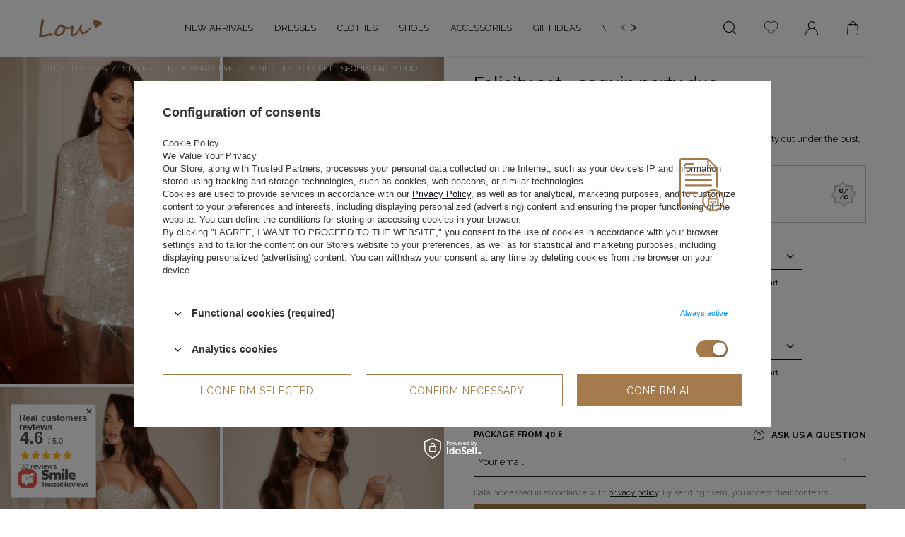

--- FILE ---
content_type: text/html; charset=utf-8
request_url: https://lou.uk/en/products/dresses/styles/new-years-eve/mini/felicity-set-sequin-party-duo-1175.html?selected_size=onesize
body_size: 36538
content:
<!DOCTYPE html SYSTEM "about:legacy-compat">
<!--Typ strony (envelope, 107421.1)-->


<html class="projector_page" lang="en" >
	<head>
		<meta name='viewport' content='user-scalable=no, initial-scale = 1.0, maximum-scale = 1.0, width=device-width'/>
										<meta http-equiv="Content-Type" content="text/html; charset=utf-8"/>
		<meta http-equiv="Content-Language" content="pol"/>
		<meta name="viewport" content="width=device-width, initial-scale=1.0, maximum-scale=1.0, user-scalable=0">
					<meta http-equiv="X-UA-Compatible" content="			IE=edge 
		"/>
							<title>Felicity set - sequin party duo</title>
							<meta name="keywords" content=""/>
							<meta name="description" content="Bright sequin set of oversized blazer and mini dresses with straps. A flirty cut under the bust, wrinkles and a fly add character."/>
				<link rel="icon" href="/gfx/pol/favicon.ico" />
    	<link rel="preconnect" href="https://fonts.gstatic.com" />
		<link href="https://fonts.googleapis.com/css2?family=DM+Serif+Display&family=Raleway:wght@400;500;700&display=swap" rel="stylesheet" />
		<link rel="stylesheet" type="text/css" href="/data/designs/smarty/9_513/gfx/eng/projector.css.gzip?r=1743423267" />
					<meta name="theme-color" content="	#0E1116
"/>
			<meta name="msapplication-navbutton-color" content="	#0E1116
"/>
			<meta name="apple-mobile-web-app-status-bar-style" content="	#0E1116
"/>
				<script>
			var app = {
					urls: {
							prefix: 'data="/gfx/'.replace('data="', '') + 'eng/'
					},
					vars: {},
					txt: {},
					fn: {},
					fnrun: {},
					files: []
			};
		</script>
											<meta name="robots" content="index,follow"/>
							<meta name="rating" content="			general
		"/>
							<meta name="Author" content="lou.uk based on IdoSell - the best online selling solutions for your e-store (www.idosell.com/shop)."/>
						
<!-- Begin LoginOptions html -->

<style>
#client_new_social .service_item[data-name="service_Apple"]:before, 
#cookie_login_social_more .service_item[data-name="service_Apple"]:before,
.oscop_contact .oscop_login__service[data-service="Apple"]:before {
    display: block;
    height: 2.6rem;
    content: url('/gfx/standards/apple.svg?r=1743165583');
}
.oscop_contact .oscop_login__service[data-service="Apple"]:before {
    height: auto;
    transform: scale(0.8);
}
#client_new_social .service_item[data-name="service_Apple"]:has(img.service_icon):before,
#cookie_login_social_more .service_item[data-name="service_Apple"]:has(img.service_icon):before,
.oscop_contact .oscop_login__service[data-service="Apple"]:has(img.service_icon):before {
    display: none;
}
</style>

<!-- End LoginOptions html -->

<!-- Open Graph -->
<meta property="og:type" content="website"><meta property="og:url" content="https://lou.uk/en/products/dresses/styles/new-years-eve/mini/felicity-set-sequin-party-duo-1175.html
"><meta property="og:title" content="Felicity set - sequin party duo"><meta property="og:description" content="Bright sequin set of oversized blazer and mini dresses with straps. A flirty cut under the bust, wrinkles and a fly add character."><meta property="og:site_name" content="lou.uk"><meta property="og:locale" content="en_GB"><meta property="og:image" content="https://lou.uk/hpeciai/8d28e97aa2d2c5e3b8af89f539fb7967/eng_pl_Felicity-set-sequin-party-duo-1175_19.webp"><meta property="og:image:width" content="672"><meta property="og:image:height" content="1000"><link rel="manifest" href="https://lou.uk/data/include/pwa/3/manifest.json?t=3"><meta name="apple-mobile-web-app-capable" content="yes"><meta name="apple-mobile-web-app-status-bar-style" content="black"><meta name="apple-mobile-web-app-title" content="Lou Dresses"><link rel="apple-touch-icon" href="/data/include/pwa/3/icon-128.png"><link rel="apple-touch-startup-image" href="/data/include/pwa/3/logo-512.png" /><meta name="msapplication-TileImage" content="/data/include/pwa/3/icon-144.png"><meta name="msapplication-TileColor" content="#2F3BA2"><meta name="msapplication-starturl" content="/"><script type="application/javascript">var _adblock = true;</script><script async src="/data/include/advertising.js"></script><script type="application/javascript">var statusPWA = {
                online: {
                    txt: "Connected to the Internet",
                    bg: "#5fa341"
                },
                offline: {
                    txt: "No Internet connection",
                    bg: "#eb5467"
                }
            }</script><script async type="application/javascript" src="/ajax/js/pwa_online_bar.js?v=1&r=6"></script><script >
window.dataLayer = window.dataLayer || [];
window.gtag = function gtag() {
dataLayer.push(arguments);
}
gtag('consent', 'default', {
'ad_storage': 'denied',
'analytics_storage': 'denied',
'ad_personalization': 'denied',
'ad_user_data': 'denied',
'wait_for_update': 500
});

gtag('set', 'ads_data_redaction', true);
</script><script id="iaiscript_1" data-requirements="W10=" data-ga4_sel="ga4script">
window.iaiscript_1 = `<${'script'}  class='google_consent_mode_update'>
gtag('consent', 'update', {
'ad_storage': 'granted',
'analytics_storage': 'granted',
'ad_personalization': 'granted',
'ad_user_data': 'granted'
});
</${'script'}>`;
</script>
<!-- End Open Graph -->

<link rel="canonical" href="https://lou.uk/en/products/dresses/styles/new-years-eve/mini/felicity-set-sequin-party-duo-1175.html" />

<link rel="alternate" hreflang="cs-CZ" href="https://lou.cz/cs/products/felicity-set-flitrove-party-duo-1175.html" />
<link rel="alternate" hreflang="de-AT" href="https://lou.de/de/products/felicity-set-pailletten-party-duo-1175.html" />
<link rel="alternate" hreflang="de-BE" href="https://lou.de/de/products/felicity-set-pailletten-party-duo-1175.html" />
<link rel="alternate" hreflang="de-CH" href="https://lou.de/de/products/felicity-set-pailletten-party-duo-1175.html" />
<link rel="alternate" hreflang="de-DE" href="https://lou.de/de/products/felicity-set-pailletten-party-duo-1175.html" />
<link rel="alternate" hreflang="de-LI" href="https://lou.de/de/products/felicity-set-pailletten-party-duo-1175.html" />
<link rel="alternate" hreflang="de-LU" href="https://lou.de/de/products/felicity-set-pailletten-party-duo-1175.html" />
<link rel="alternate" hreflang="en-AE" href="https://loudresses.com/en/products/felicity-set-sequin-party-duo-1175.html" />
<link rel="alternate" hreflang="en-AU" href="https://loudresses.com/en/products/felicity-set-sequin-party-duo-1175.html" />
<link rel="alternate" hreflang="en-CA" href="https://loudresses.com/en/products/felicity-set-sequin-party-duo-1175.html" />
<link rel="alternate" hreflang="en-CY" href="https://loudresses.com/en/products/felicity-set-sequin-party-duo-1175.html" />
<link rel="alternate" hreflang="en-DK" href="https://loudresses.com/en/products/felicity-set-sequin-party-duo-1175.html" />
<link rel="alternate" hreflang="en-FI" href="https://loudresses.com/en/products/felicity-set-sequin-party-duo-1175.html" />
<link rel="alternate" hreflang="en-MT" href="https://loudresses.com/en/products/felicity-set-sequin-party-duo-1175.html" />
<link rel="alternate" hreflang="en-NL" href="https://loudresses.com/en/products/felicity-set-sequin-party-duo-1175.html" />
<link rel="alternate" hreflang="en-US" href="https://loudresses.com/en/products/felicity-set-sequin-party-duo-1175.html" />
<link rel="alternate" hreflang="pl-PL" href="https://lou.pl/pl/products/komplet-felicity-cekinowy-duet-imprezowy-1175.html" />
                <!-- Global site tag (gtag.js) -->
                <script  async src="https://www.googletagmanager.com/gtag/js?id=AW-16481349911"></script>
                <script >
                    window.dataLayer = window.dataLayer || [];
                    window.gtag = function gtag(){dataLayer.push(arguments);}
                    gtag('js', new Date());
                    
                    gtag('config', 'AW-16481349911', {"allow_enhanced_conversions":true});
gtag('config', 'G-B4TP6CBJ2P');

                </script>
                            <!-- Google Tag Manager -->
                    <script >(function(w,d,s,l,i){w[l]=w[l]||[];w[l].push({'gtm.start':
                    new Date().getTime(),event:'gtm.js'});var f=d.getElementsByTagName(s)[0],
                    j=d.createElement(s),dl=l!='dataLayer'?'&l='+l:'';j.async=true;j.src=
                    'https://www.googletagmanager.com/gtm.js?id='+i+dl;f.parentNode.insertBefore(j,f);
                    })(window,document,'script','dataLayer','GTM-KHBWLWLH');</script>
            <!-- End Google Tag Manager -->
<!-- Begin additional html or js -->


<!--43|3|26-->
<meta name="google-site-verification" content="b46wdCok3EnMTe3EHl8XwfB-4tPdVzaYBKFdSi2sxmo" />
<!--77|3|51| modified: 2022-01-24 15:26:49-->
<script>const instaToken = 'IGQVJWam8xRF9GWTlsd0UxRDI0blhpWFhrc1hFRFp6b25EdW9jZA0tZAektVa3poTmdCNWF6TVRQVFN0R3ZAZAZAWhqeS12aHhTTFFwZAFBlenRkODJnVFpKRURvY2NSY3plVzVSQnoxdllHdHQ1X3AybGpuMAZDZD';</script>
<!--81|3|53| modified: 2021-07-17 22:20:56-->
<style>
/* mobilka */
.menu__aside .navbar-subnav, .menu__aside .navbar-subsubnav {
    min-height: 200vh;
}
.another-menu--name {
    display: none;
}
/* koniec mobilki */

/* LINKI PLENCS */
.menu__language-item > a {
    color: #000;
    text-decoration: none;
    margin: 10px;
    cursor: pointer;
    text-transform: uppercase;
    position: relative;
}
.menu__language-item > a:after {
    content: '';
    transition: width .2s;
    height: 1px;
    width: 0;
    position: absolute;
    bottom: -12px;
    left: 0;
    right: 0;
    margin: auto;
    background-color: #df6a95;
}
.menu__language-item > a.selected {
    font-weight: 700;
}
.menu__language-item > a.selected:after {
    width: 100%;
}
.menu__language-item a:hover:after {
    width: 100%;
}
/* KONIEC LINKOW PLENCS */

@media (min-width: 979px) {
    header #menu_categories {
        order: 2;
        max-width: 42%;
        display: flex;
    }
    header .navbar-nav {
        flex-wrap: nowrap;
        overflow: auto hidden;
    }
    header .navbar-collapse {
        overflow: hidden;
    }
    header .navbar-nav>.nav-item>.nav-link span {
        white-space: nowrap;
    }
    .menu-arrows {
        position: relative;
        color: #000;
        font-size: 1.8rem;
        display: flex;
        justify-content: flex-end;
        align-items: center;
        padding-bottom: 5px;
        padding-left: 20px;
    }
.main_page .menu-arrows {
color: #fff;
}
    .menu-arrows .left-arrow-slide {
        margin-right: 5px;
        cursor: pointer;
    }
    .menu-arrows .right-arrow-slide {
        cursor: pointer;
    }
    .menu-arrows .left-arrow-slide.disabled, .menu-arrows .right-arrow-slide.disabled {
        opacity: .5;
    }
    .navbar-nav::-webkit-scrollbar {
      display: none;
    }
    .navbar-nav {
      -ms-overflow-style: none;  /* IE and Edge */
      scrollbar-width: none;  /* Firefox */
    }
    body:not(.banner__container) .main_page .navbar-nav>li>.nav-link {
        width: max-content;
    }
    
    /* CHILDREN */
    header .navbar-subnav {
        border-top: 0;
    }
    header .navbar-subnav>ul {
        align-items: flex-start;
    }
    #menu_navbar .product.--skeleton:before {
        height: auto;
    }
    #menu_navbar .hotspot .product__icon {
        height: 400px;
    }
    #menu_navbar .product.--skeleton {
        padding-top: 0;
        padding-bottom: 0;
    }
    header .navbar-subnav>ul.another-menu>.nav-item:not(.display-all)>.nav-link {
        padding: 0 15px;
        margin-bottom: 8px;
        font-weight: 700;
        font-size: 1.4rem;
    }
    header .navbar-subnav>ul.another-menu {
        display: block;
        position: relative;
    }
    header .navbar-subnav>ul.another-menu>li.nav-item.display-all {
         position: absolute;
         width: 100%;
         bottom: 4rem;
         white-space: nowrap;
    }
    header .navbar-subnav>ul.another-menu>span.another-menu--name {
        padding: 0 15px;
        display: block;
        margin-bottom: 2.3rem;
    }
    @media (min-width: 1600px) {
        header .navbar-subnav>ul.another-menu>.nav-item:not(.display-all)>.nav-link {
            padding: 0 25px;
        }
        header .navbar-subnav>ul.another-menu>span.another-menu--name {
            padding: 0 25px;
        }
    }
    .another-menu--name {
        display: block;
    }
    
    /*LINKI PLENCS */
    .main_page .menu__language-item > a {
        color: #fff;
    }
    #header__settings {
        margin-left: 20px;
    }
}

@media (min-width: 1200px) {
    header #menu_categories {
        max-width: 55%;
    }
}

@media (min-width: 1600px) {
    header #menu_categories {
        max-width: 66%;
    }
}
</style>
<!--156|3|81| modified: 2025-03-22 15:26:44-->
<style>
#projector_form[data-product_id="1685"], #projector_form[data-product_id="1696"], #projector_form[data-product_id="1730"], #projector_form[data-product_id="1731"], #projector_form[data-product_id="1716"], #projector_form[data-product_id="1734"] {
   @media (max-width: 978px) {
       div.versions__wrapper {
           order: unset;
           margin-top: 0;
           margin-bottom: 2rem;
           display: none;
       }
       .projector__sizes.--popup {
           div.versions__wrapper {
               display: flex !important;
           }
       }
   }
    div.versions__wrapper {
        @media (min-width: 979px) {
            margin-top: 1rem
            
        }
        .versions__colors.--list {
            gap: 1rem;
            display: grid !important;
            grid-template-columns: 1fr 1fr;

            @media (min-width: 979px) {
                display: flex !important;
            }
        }
        li.versions__colors.--item {
            background: #FFF;
            border: 1px solid #000;
            width: 100%;
            display: flex;
            justify-content: center;
            align-items: center;

            @media (min-width: 979px) {
                width: 25%;

                &:hover {
                    background: #000;
                    color: #FFF;

                    a {
                        color: #FFF;
                    }
                }
            }
        }
        li.versions__colors.--item:has(> a.selected) {
            background: #000;
        }
        li.versions__colors a {
            display: flex;
            justify-content: center;
            align-items: center;
        }
        li.versions__colors a.selected {
            background: #000;
            color: #FFF;

            &:before {
                display: none;
            }
        }
        li.versions__colors .gfx {
            display: none;
        }
    }
}
</style>
<!--169|3|92-->
<style>
.opinions_element_author_desc > span {
    display: none !important;
}
</style>

<!-- End additional html or js -->
                <script>
                if (window.ApplePaySession && window.ApplePaySession.canMakePayments()) {
                    var applePayAvailabilityExpires = new Date();
                    applePayAvailabilityExpires.setTime(applePayAvailabilityExpires.getTime() + 2592000000); //30 days
                    document.cookie = 'applePayAvailability=yes; expires=' + applePayAvailabilityExpires.toUTCString() + '; path=/;secure;'
                    var scriptAppleJs = document.createElement('script');
                    scriptAppleJs.src = "/ajax/js/apple.js?v=3";
                    if (document.readyState === "interactive" || document.readyState === "complete") {
                          document.body.append(scriptAppleJs);
                    } else {
                        document.addEventListener("DOMContentLoaded", () => {
                            document.body.append(scriptAppleJs);
                        });  
                    }
                } else {
                    document.cookie = 'applePayAvailability=no; path=/;secure;'
                }
                </script>
                                <script>
                var listenerFn = function(event) {
                    if (event.origin !== "https://payment.idosell.com")
                        return;
                    
                    var isString = (typeof event.data === 'string' || event.data instanceof String);
                    if (!isString) return;
                    try {
                        var eventData = JSON.parse(event.data);
                    } catch (e) {
                        return;
                    }
                    if (!eventData) { return; }                                            
                    if (eventData.isError) { return; }
                    if (eventData.action != 'isReadyToPay') {return; }
                    
                    if (eventData.result.result && eventData.result.paymentMethodPresent) {
                        var googlePayAvailabilityExpires = new Date();
                        googlePayAvailabilityExpires.setTime(googlePayAvailabilityExpires.getTime() + 2592000000); //30 days
                        document.cookie = 'googlePayAvailability=yes; expires=' + googlePayAvailabilityExpires.toUTCString() + '; path=/;secure;'
                    } else {
                        document.cookie = 'googlePayAvailability=no; path=/;secure;'
                    }                                            
                }     
                if (!window.isAdded)
                {                                        
                    if (window.oldListener != null) {
                         window.removeEventListener('message', window.oldListener);
                    }                        
                    window.addEventListener('message', listenerFn);
                    window.oldListener = listenerFn;                                      
                       
                    const iframe = document.createElement('iframe');
                    iframe.src = "https://payment.idosell.com/assets/html/checkGooglePayAvailability.html?origin=https%3A%2F%2Flou.uk";
                    iframe.style.display = 'none';                                            

                    if (document.readyState === "interactive" || document.readyState === "complete") {
                          if (!window.isAdded) {
                              window.isAdded = true;
                              document.body.append(iframe);
                          }
                    } else {
                        document.addEventListener("DOMContentLoaded", () => {
                            if (!window.isAdded) {
                              window.isAdded = true;
                              document.body.append(iframe);
                          }
                        });  
                    }  
                }
                </script>
                <script>
            var paypalScriptLoaded = null;
            var paypalScript = null;
            
            async function attachPaypalJs() {
                return new Promise((resolve, reject) => {
                    if (!paypalScript) {
                        paypalScript = document.createElement('script');
                        paypalScript.async = true;
                        paypalScript.setAttribute('data-namespace', "paypal_sdk");
                        paypalScript.setAttribute('data-partner-attribution-id', "IAIspzoo_Cart_PPCP");
                        paypalScript.addEventListener("load", () => {
                        paypalScriptLoaded = true;
                            resolve({status: true});
                        });
                        paypalScript.addEventListener("error", () => {
                            paypalScriptLoaded = true;
                            reject({status: false});
                         });
                        paypalScript.src = "https://www.paypal.com/sdk/js?client-id=AbxR9vIwE1hWdKtGu0gOkvPK2YRoyC9ulUhezbCUWnrjF8bjfwV-lfP2Rze7Bo8jiHIaC0KuaL64tlkD&components=buttons,funding-eligibility&currency=GBP&merchant-id=HTB283VBPEQHG&locale=en_AU";
                        if (document.readyState === "interactive" || document.readyState === "complete") {
                            document.body.append(paypalScript);
                        } else {
                            document.addEventListener("DOMContentLoaded", () => {
                                document.body.append(paypalScript);
                            });  
                        }                                              
                    } else {
                        if (paypalScriptLoaded) {
                            resolve({status: true});
                        } else {
                            paypalScript.addEventListener("load", () => {
                                paypalScriptLoaded = true;
                                resolve({status: true});                            
                            });
                            paypalScript.addEventListener("error", () => {
                                paypalScriptLoaded = true;
                                reject({status: false});
                            });
                        }
                    }
                });
            }
            </script>
                <script>
                attachPaypalJs().then(() => {
                    let paypalEligiblePayments = [];
                    let payPalAvailabilityExpires = new Date();
                    payPalAvailabilityExpires.setTime(payPalAvailabilityExpires.getTime() + 86400000); //1 day
                    if (typeof(paypal_sdk) != "undefined") {
                        for (x in paypal_sdk.FUNDING) {
                            var buttonTmp = paypal_sdk.Buttons({
                                fundingSource: x.toLowerCase()
                            });
                            if (buttonTmp.isEligible()) {
                                paypalEligiblePayments.push(x);
                            }
                        }
                    }
                    if (paypalEligiblePayments.length > 0) {
                        document.cookie = 'payPalAvailability_GBP=' + paypalEligiblePayments.join(",") + '; expires=' + payPalAvailabilityExpires.toUTCString() + '; path=/; secure';
                        document.cookie = 'paypalMerchant=HTB283VBPEQHG; expires=' + payPalAvailabilityExpires.toUTCString() + '; path=/; secure';
                    } else {
                        document.cookie = 'payPalAvailability_GBP=-1; expires=' + payPalAvailabilityExpires.toUTCString() + '; path=/; secure';
                    }
                });
                </script><script src="/data/gzipFile/expressCheckout.js.gz"></script>
		<script src="https://www.google.com/recaptcha/api.js" async defer></script>
		<link rel="stylesheet" type="text/css" href="//cdn.jsdelivr.net/npm/slick-carousel@1.8.1/slick/slick.css"/>
		<!---->
	</head>
	<body>
		<script src="/data/designs/smarty/9_513/gfx/eng/envelope.js.gzip?r=1743423267"></script>
		<script>
			window.dataLayer = window.dataLayer || [];
			dataLayer.push({
				event: 'projector_page',
				client: {
					id: '',
					currency: 'GBP'
				},
				price: '239.00',
        items: [
              {
								item_id: '1175',
								item_name: `Felicity set - sequin party duo`,
								currency: 'GBP',
								discount: '',
								index: '0',
								item_brand: `Lou Women's Fashion`,
								item_category: `WYPRZEDAŻ`,
								item_category2: `WYPRZEDAŻ`,
								item_list_id: '1173',
								item_list_name: `LIVE`,
								price: '239.00',
								quantity: 1
							}
      	]
			});
		</script>
		<script async
                                  data_environment = "production";
                                  src="https://eu-library.klarnaservices.com/lib.js"
                                  data-client-id="K1254597"></script>
																						<!--Układ graficzny (layout, 107419.1)-->
		<div id="container" class="  container">
							<header class="row mx-0 mx-md-n3 flex-wrap flex-md-wrap  commercial_banner">
					<!--Javascript (menu_javascript, 107349.1)-->
<script class="ajaxLoad">
            app.vars.vat_registered = "true";
    app.vars.currency_format = "###,##0.00";
    app.vars.symbol = "£";
    app.vars.id= "GBP";
    app.vars.baseurl = "http://lou.uk/";
    app.vars.sslurl= "https://lou.uk/";
    app.vars.curr_url= "%2Fen%2Fproducts%2Fdresses%2Fstyles%2Fnew-years-eve%2Fmini%2Ffelicity-set-sequin-party-duo-1175.html%3Fselected_size%3Donesize";
    var currency_decimal_separator = '.';
    var currency_grouping_separator = ',';

            app.vars.currency_before_value = true;
             app.vars.currency_space = false;
                    app.vars.blacklist_extension = [ "exe" ,"com" ,"swf" ,"js" ,"php"];
                app.vars.blacklist_mime = [ "application/javascript" ,"application/octet-stream" ,"message/http" ,"text/javascript" ,"application/x-deb" ,"application/x-javascript" ,"application/x-shockwave-flash" ,"application/x-msdownload"];
                app.urls.contact = "/en/contact.html";
    
    app.txt.addedToObserved = "Added to observed";
    app.txt.removedToObserved = "Removed from watched";
</script>

<div id="viewType" class="d-none"></div>
					<!--Górne menu (menu_top, 106526.1)-->
						<div class="top_information col-12 d-flex flex-nowrap">
    <div class="d-flex col-12 justify-content-md-between main__cms">
        <p class="main__cms_link">HIGH QUALITY</p>
        <p class="main__cms_link">SECURE PAYMENTS</p>
        <p class="main__cms_link">14-DAY RETURNS</p>
        <p class="main__cms_link">MADE IN EUROPE</p>
    </div>
</div>
<style>
/* Main */
@media (min-width: 979px) {
#container.main_page .top_information p.main__cms_link {
    color: #fff;
}
body.banner__container .main_page .top_information::before {
    content: '';
    position: absolute;
    width: 200vw;
    height: 100%;
    background: #F4F4F4;
    margin-left: -50vw;
}
/* Others */
#container:not(.main_page) .top_information p.main__cms_link {
    color: #000;
}
#container:not(.main_page) .top_information::before {
    background: #F4F4F4;
}
}
/*#content > section > div:nth-child(1) {
    margin-bottom: 25px !important;
}

p.main__cms_link {
    text-decoration: none;
    text-transform: uppercase;
    letter-spacing: 4px;
    text-align: center !important;
    padding: 5px;
    display: inline-block;
    font-size: 10px !important;
}*/
</style>
																					<div id="logo" class="col-6 col-md-2 col-lg-1 pr-md-0 d-flex align-items-center"  data-bg="/data/gfx/mask/eng/top_3_big.png">
	<a href="https://lou.co.uk/" target="_self">
					<img class="rwd-src" src="/data/gfx/mask/eng/logo_3_big.png" alt="Logo Lou" data-src_desktop="/data/gfx/mask/eng/logo_3_big.png" data-src_tablet="/data/gfx/mask/eng/logo_3_big.png" data-src_mobile="/data/gfx/mask/eng/logo_3_big.png" width="484" height="144" />
				</a>
</div>
									<!--Menu - Drzewo 1 (menu_categories, 106527.1)-->




<nav id="menu_categories" class="col-md-auto px-0">
	<div class="navbar-collapse" id="menu_navbar">
		<ul class="navbar-nav">
							<li  class="nav-item  relative ">
											
						<a href="/en/menu/new-arrivals-341.html" target="_self" title="NEW ARRIVALS" class="nav-link" >
															<span>NEW ARRIVALS</span>
																						</a>
															</li>
							<li  class="nav-item   dresses">
											
						<a href="/en/menu/dresses-345.html" target="_self" title="Dresses" class="nav-link" >
															<span>Dresses</span>
																						</a>
																	<div class="navbar-subnav">
							<ul>
																											<li   class="nav-item ">
											<a   class="nav-link"  href="##">
												Styles
											</a>
																							<ul class="navbar-subsubnav">
																											<li   class="nav-item">
															<a  target="_self"   class="nav-link"  href="/en/menu/dresses/styles/prom-1459.html">Prom</a>
														</li>
																											<li   class="nav-item">
															<a  target="_self"   class="nav-link"  href="/en/menu/dresses/styles/valentines-day-1163.html">Valentine's Day</a>
														</li>
																											<li   class="nav-item active">
															<a  target="_self"   class="nav-link active"  href="/en/menu/dresses/styles/new-years-eve-1162.html">New Year's Eve</a>
														</li>
																											<li   class="nav-item">
															<a  target="_self"   class="nav-link"  href="/en/menu/dresses/styles/christmas-1155.html">Christmas</a>
														</li>
																											<li   class="nav-item">
															<a  target="_self"   class="nav-link"  href="/en/menu/dresses/styles/every-day-1474.html">Every day</a>
														</li>
																											<li   class="nav-item">
															<a  target="_self"   class="nav-link"  href="/en/menu/dresses/styles/date-1164.html">Date</a>
														</li>
																											<li   class="nav-item">
															<a  target="_self"   class="nav-link"  href="/en/menu/dresses/styles/bride-3222.html">Bride</a>
														</li>
																											<li   class="nav-item">
															<a  target="_self"   class="nav-link"  href="/en/menu/dresses/styles/communion-1166.html">Communion</a>
														</li>
																											<li   class="nav-item">
															<a  target="_self"   class="nav-link"  href="/en/menu/dresses/styles/christening-1444.html">Christening</a>
														</li>
																																						</ul>
																					</li>
																																				<li   class="nav-item cols2">
											<a   class="nav-link"  href="##">
												Type
											</a>
																							<ul class="navbar-subsubnav">
																											<li   class="nav-item">
															<a  target="_self"   class="nav-link"  href="/en/menu/dresses/type/elegant-1578.html">Elegant</a>
														</li>
																											<li   class="nav-item">
															<a  target="_self"   class="nav-link"  href="/en/menu/dresses/type/evening-358.html">Evening</a>
														</li>
																											<li   class="nav-item">
															<a  target="_self"   class="nav-link"  href="/en/menu/dresses/type/party-356.html">Party</a>
														</li>
																											<li   class="nav-item">
															<a  target="_self"   class="nav-link"  href="/en/menu/dresses/type/casual-1170.html">Casual</a>
														</li>
																											<li   class="nav-item">
															<a  target="_self"   class="nav-link"  href="/en/menu/dresses/type/jeans-363.html">Jeans</a>
														</li>
																											<li   class="nav-item">
															<a  target="_self"   class="nav-link"  href="/en/menu/dresses/type/coctail-355.html">Coctail</a>
														</li>
																											<li   class="nav-item">
															<a  target="_self"   class="nav-link"  href="/en/menu/dresses/type/boho-449.html">Boho</a>
														</li>
																											<li   class="nav-item">
															<a  target="_self"   class="nav-link"  href="/en/menu/dresses/type/lace-459.html">Lace</a>
														</li>
																											<li   class="nav-item">
															<a  target="_self"   class="nav-link"  href="/en/menu/dresses/type/fit-457.html">Fit</a>
														</li>
																											<li   class="nav-item">
															<a  target="_self"   class="nav-link"  href="/en/menu/dresses/type/flared-1593.html">Flared</a>
														</li>
																											<li   class="nav-item">
															<a  target="_self"   class="nav-link"  href="/en/menu/dresses/type/formal-1608.html">Formal</a>
														</li>
																											<li   class="nav-item">
															<a  target="_self"   class="nav-link"  href="/en/menu/dresses/type/asymmetrical-3001.html">Asymmetrical</a>
														</li>
																											<li   class="nav-item">
															<a  target="_self"   class="nav-link"  href="/en/menu/dresses/type/knitted-3017.html">Knitted</a>
														</li>
																											<li   class="nav-item">
															<a  target="_self"   class="nav-link"  href="/en/menu/dresses/type/with-sequins-3244.html">With sequins</a>
														</li>
																																						</ul>
																					</li>
																																				<li   class="nav-item ">
											<a   class="nav-link"  href="##">
												Length
											</a>
																							<ul class="navbar-subsubnav">
																											<li   class="nav-item">
															<a  target="_self"   class="nav-link"  href="/en/menu/dresses/length/mini-466.html">Mini</a>
														</li>
																											<li   class="nav-item">
															<a  target="_self"   class="nav-link"  href="/en/menu/dresses/length/midi-467.html">Midi</a>
														</li>
																											<li   class="nav-item">
															<a  target="_self"   class="nav-link"  href="/en/menu/dresses/length/maxi-468.html">Maxi</a>
														</li>
																																						</ul>
																					</li>
																																				<li   class="nav-item ">
											<a  target="_self"   class="nav-link"  href="/en/menu/dresses/neckline-1673.html">
												Neckline
											</a>
																							<ul class="navbar-subsubnav">
																											<li   class="nav-item">
															<a  target="_self"   class="nav-link"  href="/en/menu/dresses/neckline/on-the-back-1675.html">On the back</a>
														</li>
																											<li   class="nav-item">
															<a  target="_self"   class="nav-link"  href="/en/menu/dresses/neckline/american-1676.html">American</a>
														</li>
																											<li   class="nav-item">
															<a  target="_self"   class="nav-link"  href="/en/menu/dresses/neckline/square-1677.html">Square</a>
														</li>
																											<li   class="nav-item">
															<a  target="_self"   class="nav-link"  href="/en/menu/dresses/neckline/boat-neckline-1678.html">Boat neckline</a>
														</li>
																											<li   class="nav-item">
															<a  target="_self"   class="nav-link"  href="/en/menu/dresses/neckline/wrap-neckline-1679.html">Wrap neckline</a>
														</li>
																											<li   class="nav-item">
															<a  target="_self"   class="nav-link"  href="/en/menu/dresses/neckline/v-neckline-1680.html">V-neckline</a>
														</li>
																											<li   class="nav-item">
															<a  target="_self"   class="nav-link"  href="/en/menu/dresses/neckline/without-cleavage-1674.html">Without cleavage</a>
														</li>
																											<li   class="nav-item">
															<a  target="_self"   class="nav-link"  href="/en/menu/dresses/neckline/asymmetrical-4590.html">Asymmetrical</a>
														</li>
																											<li   class="nav-item">
															<a  target="_self"   class="nav-link"  href="/en/menu/dresses/neckline/carmen-4598.html">Carmen</a>
														</li>
																																						</ul>
																					</li>
																																																					<li   class="nav-item ">
											<a  target="_self"   class="nav-link"  href="/en/menu/dresses/season-fabric-7463.html">
												Season / Fabric
											</a>
																					</li>
																																				<li   class="nav-item ">
											<a  target="_self"   class="nav-link"  href="/en/menu/dresses/sleeve-straps-7464.html">
												Sleeve / Straps
											</a>
																							<ul class="navbar-subsubnav">
																											<li   class="nav-item">
															<a  target="_self"   class="nav-link"  href="/en/menu/dresses/sleeve-straps/strapless-1623.html">Strapless</a>
														</li>
																											<li   class="nav-item">
															<a  target="_self"   class="nav-link"  href="/en/menu/dresses/sleeve-straps/on-shoulder-straps-1638.html">On shoulder straps</a>
														</li>
																																						</ul>
																					</li>
																																				<li   class="nav-item ">
											<a  target="_self"   class="nav-link"  href="/en/menu/dresses/popular-categories-7465.html">
												Popular categories
											</a>
																							<ul class="navbar-subsubnav">
																											<li   class="nav-item">
															<a  target="_self"   class="nav-link"  href="/en/menu/dresses/popular-categories/for-the-wedding-7466.html">For the wedding</a>
														</li>
																											<li   class="nav-item">
															<a  target="_self"   class="nav-link"  href="/en/menu/dresses/popular-categories/new-products-7467.html">New products</a>
														</li>
																																						</ul>
																					</li>
																																				<li   class="nav-item ">
											<a  target="_self"   class="nav-link"  href="/en/menu/dresses/more-7468.html">
												More
											</a>
																							<ul class="navbar-subsubnav">
																											<li   class="nav-item">
															<a  target="_self"   class="nav-link"  href="/en/menu/dresses/more/discover-whats-new-7469.html">Discover what's new</a>
														</li>
																																						</ul>
																					</li>
																																		<li class="nav-item display-all d-none d-md-block">
										<a class="nav-link display-all" href=" /en/menu/dresses-345.html ">
											<span>See all</span>
										</a>
									</li>
																																																																																																							<li   class="nav-item colors d-none">
																							<ul>
																											<li   class="nav-item">
															<a  target="_self"   class="nav-link"  href="/en/menu/dresses/color/red-1654.html"><img src="/gfx/pol/loader.gif?r=1743423267" class="b-lazy" data-src="/data/gfx/eng/navigation/4_1_i_1654.png" alt="Red"/><span>Red</span></a>
														</li>
																											<li   class="nav-item">
															<a  target="_self"   class="nav-link"  href="/en/menu/dresses/color/black-1655.html"><img src="/gfx/pol/loader.gif?r=1743423267" class="b-lazy" data-src="/data/gfx/eng/navigation/4_1_i_1655.png" alt="Black"/><span>Black</span></a>
														</li>
																											<li   class="nav-item">
															<a  target="_self"   class="nav-link"  href="/en/menu/dresses/color/beige-1656.html"><img src="/gfx/pol/loader.gif?r=1743423267" class="b-lazy" data-src="/data/gfx/eng/navigation/4_1_i_1656.png" alt="Beige"/><span>Beige</span></a>
														</li>
																											<li   class="nav-item">
															<a  target="_self"   class="nav-link"  href="/en/menu/dresses/color/white-1657.html"><img src="/gfx/pol/loader.gif?r=1743423267" class="b-lazy" data-src="/data/gfx/eng/navigation/4_1_i_1657.png" alt="White"/><span>White</span></a>
														</li>
																											<li   class="nav-item">
															<a  target="_self"   class="nav-link"  href="/en/menu/dresses/color/blue-1658.html"><img src="/gfx/pol/loader.gif?r=1743423267" class="b-lazy" data-src="/data/gfx/eng/navigation/4_1_i_1658.png" alt="Blue"/><span>Blue</span></a>
														</li>
																											<li   class="nav-item">
															<a  target="_self"   class="nav-link"  href="/en/menu/dresses/color/green-1659.html"><img src="/gfx/pol/loader.gif?r=1743423267" class="b-lazy" data-src="/data/gfx/eng/navigation/4_1_i_1659.png" alt="Green"/><span>Green</span></a>
														</li>
																											<li   class="nav-item">
															<a  target="_self"   class="nav-link"  href="/en/menu/dresses/color/pink-1661.html"><img src="/gfx/pol/loader.gif?r=1743423267" class="b-lazy" data-src="/data/gfx/eng/navigation/4_1_i_1661.png" alt="Pink"/><span>Pink</span></a>
														</li>
																											<li   class="nav-item">
															<a  target="_self"   class="nav-link"  href="/en/menu/dresses/color/grey-1662.html"><img src="/gfx/pol/loader.gif?r=1743423267" class="b-lazy" data-src="/data/gfx/eng/navigation/4_1_i_1662.png" alt="Grey"/><span>Grey</span></a>
														</li>
																											<li   class="nav-item">
															<a  target="_self"   class="nav-link"  href="/en/menu/dresses/color/prints-3237.html"><img src="/gfx/pol/loader.gif?r=1743423267" class="b-lazy" data-src="/data/gfx/eng/navigation/4_1_i_3237.webp" alt="Prints"/><span>Prints</span></a>
														</li>
																																						</ul>
																					</li>
																																																																																																						<li class="nav-item display-all d-block d-md-none">
										<a class="nav-link display-all" href=" /en/menu/dresses-345.html ">
											<span>See all</span>
										</a>
									</li>
																<div class="menu__mobile--close d-md-none"><span>Close</span></div>
							</ul>
															<div class="hotspot --skeleton product d-none">
									<input type="hidden" class="ajax__product" value="ID=719" />
									<div class="col-12 col-md-auto d-none flex-column">
										<div class="hotspot__label">
											Recommended
										</div>
										<div class="product__data mt-auto">
											<div class="product__prices">
												<strong class="price"></strong>
											</div>
											<a href="#" class="product__name"></a>
										</div>
										<a class="decoration__arrow" href="#">
											<svg xmlns="http://www.w3.org/2000/svg" width="46.207" height="18.414" viewBox="0 0 46.207 18.414"><g id="Group_11" data-name="Group 11" transform="translate(-683 -4381.793)"><line id="Line_9" data-name="Line 9" x2="46" transform="translate(683 4391)" fill="none" stroke="#182727" stroke-width="1"/><line id="Line_10" data-name="Line 10" x2="7.5" y2="8" transform="translate(721 4382.5)" fill="none" stroke="#182727" stroke-linecap="round" stroke-width="1"/><line id="Line_12" data-name="Line 12" y1="8" x2="7.5" transform="translate(721 4391.5)" fill="none" stroke="#182727" stroke-linecap="round" stroke-width="1"/></g></svg>
										</a>
									</div>
									<div class="col-12 col-md-auto px-5">
										<a href="#" class="product__icon">
											<img />
										</a>
									</div>
								</div>
													</div>
									</li>
							<li  class="nav-item   ">
											
						<a href="/en/menu/clothes-1286.html" target="_self" title="Clothes" class="nav-link" >
															<span>Clothes</span>
																						</a>
																	<div class="navbar-subnav">
							<ul>
																											<li   class="nav-item ">
											<a  target="_self"   class="nav-link"  href="/en/menu/clothes/t-shirts-1285.html">
												T-shirts
											</a>
																					</li>
																																				<li   class="nav-item ">
											<a  target="_self"   class="nav-link"  href="/en/menu/clothes/tracksuits-1152.html">
												Tracksuits
											</a>
																					</li>
																																				<li   class="nav-item ">
											<a  target="_self"   class="nav-link"  href="/en/menu/clothes/suits-2108.html">
												Suits
											</a>
																					</li>
																																				<li   class="nav-item cols2">
											<a  target="_self"   class="nav-link"  href="/en/menu/clothes/sets-3049.html">
												Sets
											</a>
																							<ul class="navbar-subsubnav">
																											<li   class="nav-item">
															<a  target="_self"   class="nav-link"  href="/en/menu/clothes/sets/mini-3054.html">Mini</a>
														</li>
																											<li   class="nav-item">
															<a  target="_self"   class="nav-link"  href="/en/menu/clothes/sets/midi-3055.html">Midi</a>
														</li>
																											<li   class="nav-item">
															<a  target="_self"   class="nav-link"  href="/en/menu/clothes/sets/maxi-3056.html">Maxi</a>
														</li>
																											<li   class="nav-item">
															<a  target="_self"   class="nav-link"  href="/en/menu/clothes/sets/boho-3050.html">Boho</a>
														</li>
																											<li   class="nav-item">
															<a  target="_self"   class="nav-link"  href="/en/menu/clothes/sets/knitwear-3051.html">Knitwear</a>
														</li>
																											<li   class="nav-item">
															<a  target="_self"   class="nav-link"  href="/en/menu/clothes/sets/trucksuits-3052.html">Trucksuits</a>
														</li>
																											<li   class="nav-item">
															<a  target="_self"   class="nav-link"  href="/en/menu/clothes/sets/suits-3053.html">Suits</a>
														</li>
																											<li   class="nav-item">
															<a  target="_self"   class="nav-link"  href="/en/menu/clothes/sets/elegant-3058.html">Elegant</a>
														</li>
																											<li   class="nav-item">
															<a  target="_self"   class="nav-link"  href="/en/menu/clothes/sets/casual-3059.html">Casual</a>
														</li>
																											<li   class="nav-item">
															<a  target="_self"   class="nav-link"  href="/en/menu/clothes/sets/black-3108.html">Black</a>
														</li>
																											<li   class="nav-item">
															<a  target="_self"   class="nav-link"  href="/en/menu/clothes/sets/beige-3109.html">Beige</a>
														</li>
																											<li   class="nav-item">
															<a  target="_self"   class="nav-link"  href="/en/menu/clothes/sets/green-3112.html">Green</a>
														</li>
																											<li   class="nav-item">
															<a  target="_self"   class="nav-link"  href="/en/menu/clothes/sets/pink-3113.html">Pink</a>
														</li>
																											<li   class="nav-item">
															<a  target="_self"   class="nav-link"  href="/en/menu/clothes/sets/brown-4500.html">Brown</a>
														</li>
																																						</ul>
																					</li>
																																				<li   class="nav-item ">
											<a  target="_self"   class="nav-link"  href="/en/menu/clothes/blazers-5609.html">
												Blazers
											</a>
																					</li>
																																				<li   class="nav-item ">
											<a  target="_self"   class="nav-link"  href="/en/menu/clothes/skirts-1287.html">
												Skirts
											</a>
																					</li>
																																		<li class="nav-item display-all d-none d-md-block">
										<a class="nav-link display-all" href=" /en/menu/clothes-1286.html ">
											<span>See all</span>
										</a>
									</li>
																																																																																																																																							<li class="nav-item display-all d-block d-md-none">
										<a class="nav-link display-all" href=" /en/menu/clothes-1286.html ">
											<span>See all</span>
										</a>
									</li>
																<div class="menu__mobile--close d-md-none"><span>Close</span></div>
							</ul>
															<div class="hotspot --skeleton product d-flex">
									<input type="hidden" class="ajax__product" value="ID=1874" />
									<div class="col-12 col-md-auto d-none flex-column">
										<div class="hotspot__label">
											Recommended
										</div>
										<div class="product__data mt-auto">
											<div class="product__prices">
												<strong class="price"></strong>
											</div>
											<a href="#" class="product__name"></a>
										</div>
										<a class="decoration__arrow" href="#">
											<svg xmlns="http://www.w3.org/2000/svg" width="46.207" height="18.414" viewBox="0 0 46.207 18.414"><g id="Group_11" data-name="Group 11" transform="translate(-683 -4381.793)"><line id="Line_9" data-name="Line 9" x2="46" transform="translate(683 4391)" fill="none" stroke="#182727" stroke-width="1"/><line id="Line_10" data-name="Line 10" x2="7.5" y2="8" transform="translate(721 4382.5)" fill="none" stroke="#182727" stroke-linecap="round" stroke-width="1"/><line id="Line_12" data-name="Line 12" y1="8" x2="7.5" transform="translate(721 4391.5)" fill="none" stroke="#182727" stroke-linecap="round" stroke-width="1"/></g></svg>
										</a>
									</div>
									<div class="col-12 col-md-auto px-5">
										<a href="#" class="product__icon">
											<img />
										</a>
									</div>
								</div>
													</div>
									</li>
							<li  class="nav-item  relative ">
											
						<a href="/en/menu/shoes-3238.html" target="_self" title="Shoes" class="nav-link" >
															<span>Shoes</span>
																						</a>
															</li>
							<li  class="nav-item   ">
											
						<a href="/en/menu/accessories-470.html" target="_self" title="Accessories" class="nav-link" >
															<span>Accessories</span>
																						</a>
																	<div class="navbar-subnav">
							<ul class="another-menu">
								<span class="another-menu--name">
										Accessories
								</span>
																	<li   class="nav-item">
										<a  target="_self"   class="nav-link"  href="/en/menu/accessories/hair-bands-377.html">Hair Bands</a>
									</li>
																	<li   class="nav-item">
										<a  target="_self"   class="nav-link"  href="/en/menu/accessories/bracelets-343.html">Bracelets</a>
									</li>
																	<li   class="nav-item">
										<a  target="_self"   class="nav-link"  href="/en/menu/accessories/jewelry-5543.html">Jewelry</a>
									</li>
																	<li   class="nav-item">
										<a  target="_self"   class="nav-link"  href="/en/menu/accessories/belts-1284.html">Belts</a>
									</li>
																	<li   class="nav-item">
										<a  target="_self"   class="nav-link"  href="/en/menu/accessories/winter-hats-4609.html">Winter hats</a>
									</li>
																
																	<li class="nav-item display-all">
										<a class="nav-link display-all" href=" /en/menu/accessories-470.html ">
											<span>See all</span>
										</a>
									</li>
																<div class="menu__mobile--close d-md-none"><span>Close</span></div>
							</ul>
															<div class="hotspot --skeleton product d-flex">
									<div class="col-12 col-md-auto d-none">
										<div class="hotspot__label">
											Recommended
										</div>
									</div>
																														<div class="col-12 col-md-auto px-5">
												<input type="hidden" class="ajax__product" value="ID=1512" />
												<a href="#" class="product__icon">
													<img />
												</a>
											</div>
																											</div>
													</div>
									</li>
							<li  class="nav-item  relative ">
											
						<a href="/en/menu/gift-ideas-7493.html" target="_self" title="GIFT IDEAS" class="nav-link" >
															<span>GIFT IDEAS</span>
																						</a>
															</li>
							<li  class="nav-item  relative ">
											
						<a href="/en/menu/wedding-1165.html" target="_self" title="Wedding" class="nav-link" >
															<span>Wedding</span>
																						</a>
																	<ul class="navbar-subnav">
															<li   class="nav-item">
									<a  target="_self"   class="nav-link"  href="/en/menu/wedding/midi-1393.html">
										Midi
									</a>
																	</li>
															<li   class="nav-item">
									<a  target="_self"   class="nav-link"  href="/en/menu/wedding/mini-1392.html">
										Mini
									</a>
																	</li>
															<li   class="nav-item">
									<a  target="_self"   class="nav-link"  href="/en/menu/wedding/maxi-1394.html">
										Maxi
									</a>
																	</li>
															<li   class="nav-item">
									<a  target="_self"   class="nav-link"  href="/en/menu/wedding/red-1395.html">
										Red
									</a>
																	</li>
															<li   class="nav-item">
									<a  target="_self"   class="nav-link"  href="/en/menu/wedding/black-1396.html">
										Black
									</a>
																	</li>
															<li   class="nav-item">
									<a  target="_self"   class="nav-link"  href="/en/menu/wedding/beige-1397.html">
										Beige
									</a>
																	</li>
															<li   class="nav-item">
									<a  target="_self"   class="nav-link"  href="/en/menu/wedding/white-1398.html">
										White
									</a>
																	</li>
															<li   class="nav-item">
									<a  target="_self"   class="nav-link"  href="/en/menu/wedding/blue-1399.html">
										Blue
									</a>
																	</li>
															<li   class="nav-item">
									<a  target="_self"   class="nav-link"  href="/en/menu/wedding/green-1400.html">
										Green
									</a>
																	</li>
															<li   class="nav-item">
									<a  target="_self"   class="nav-link"  href="/en/menu/wedding/pink-1401.html">
										Pink
									</a>
																	</li>
															<li   class="nav-item">
									<a  target="_self"   class="nav-link"  href="/en/menu/wedding/grey-1402.html">
										Grey
									</a>
																	</li>
															<li   class="nav-item">
									<a  target="_self"   class="nav-link"  href="/en/menu/wedding/yellow-1403.html">
										Yellow
									</a>
																	</li>
															<li   class="nav-item">
									<a  target="_self"   class="nav-link"  href="/en/menu/wedding/orange-1404.html">
										Orange
									</a>
																	</li>
															<li   class="nav-item">
									<a  target="_self"   class="nav-link"  href="/en/menu/wedding/brown-2090.html">
										Brown
									</a>
																	</li>
															<li   class="nav-item">
									<a  target="_self"   class="nav-link"  href="/en/menu/wedding/in-flowers-3253.html">
										In flowers
									</a>
																	</li>
															<li   class="nav-item">
									<a  target="_self"   class="nav-link"  href="/en/menu/wedding/with-tulle-3254.html">
										With tulle
									</a>
																	</li>
																					<div class="menu__mobile--close d-md-none"><span>Close</span></div>
						</ul>
									</li>
							<li  class="nav-item  relative ">
											
						<a href="/en/menu/dresses/styles/wedding-3222.html" target="_self" title="BRIDE" class="nav-link" >
															<span>BRIDE</span>
																						</a>
															</li>
							<li  class="nav-item  relative ">
											
						<a href="/en/menu/sale-3047.html" target="_self" title="SALE" class="nav-link" >
															<span>SALE</span>
																						</a>
															</li>
					</ul>
	</div>
</nav>
					<form id="header__settings" class="menu d-flex align-items-center" action="/settings.php" method="post"  action="https://lou.uk/en/settings.html" >
				<div class="menu__language d-flex align-items-center">
			<div class="menu__language-item">
				<a href="https://lou.uk/" class="selected">en</a>
			</div>
							<div class="menu__language-item">
					<a href="https://lou.cz">
													cs
											</a>
				</div>
							<div class="menu__language-item">
					<a href="https://lou.de">
													ger
											</a>
				</div>
							<div class="menu__language-item">
					<a href="https://loudresses.com">
													en
											</a>
				</div>
							<div class="menu__language-item">
					<a href="https://loudresses.com">
													fre
											</a>
				</div>
							<div class="menu__language-item">
					<a href="https://lou.pl">
													pl
											</a>
				</div>
					</div>
		<div class="menu__wrapper">
		<button type="button" class="menu__trigger">£</button>
					<div class="menu__expand d-none">
				<button type="button" class="menu__expand-close">
					Settings
				</button>
									<div class="menu__currency">
						<select class="f-select" name="curr" data-label="Currency">
															<option value="GBP" selected="selected">
									£
								</option>
															<option value="PLN" >
									zł
								</option>
															<option value="EUR" >
									€
								</option>
															<option value="USD" >
									$
								</option>
													</select>
					</div>
													<div class="menu__countries">
						<select class="f-select" name="country" data-label="Delivery to">
															<option value="1143020015" selected="selected">
									Australia
								</option>
															<option value="1143020016" >
									Austria
								</option>
															<option value="1143020027" >
									Belarus
								</option>
															<option value="1143020022" >
									Belgium
								</option>
															<option value="1143020033" >
									Bulgaria
								</option>
															<option value="1143020095" >
									Canada
								</option>
															<option value="1143020038" >
									Croatia
								</option>
															<option value="1143020040" >
									Cyprus
								</option>
															<option value="1143020041" >
									Czech Republic
								</option>
															<option value="1143020042" >
									Denmark
								</option>
															<option value="1143020056" >
									Finland
								</option>
															<option value="1143020057" >
									France
								</option>
															<option value="1143020143" >
									Germany
								</option>
															<option value="1143020062" >
									Greece
								</option>
															<option value="1143020217" >
									Hungary
								</option>
															<option value="1143020127" >
									Isle of Man
								</option>
															<option value="1143020220" >
									Italy
								</option>
															<option value="1143020118" >
									Latvia
								</option>
															<option value="1143020116" >
									Lithuania
								</option>
															<option value="1143020117" >
									Luxembourg
								</option>
															<option value="1143020126" >
									Malta
								</option>
															<option value="1143020076" >
									Netherlands
								</option>
															<option value="1143020149" >
									Norway
								</option>
															<option value="1143020163" >
									Portugal
								</option>
															<option value="1143020096" >
									Qatar
								</option>
															<option value="1143020083" >
									Republic of Ireland
								</option>
															<option value="1143020169" >
									Romania
								</option>
															<option value="1143020011" >
									Saudi Arabia 
								</option>
															<option value="1170044700" >
									Serbia
								</option>
															<option value="1143020182" >
									Slovakia
								</option>
															<option value="1143020183" >
									Slovenia
								</option>
															<option value="1143020075" >
									Spain
								</option>
															<option value="1143020193" >
									Sweden
								</option>
															<option value="1143020192" >
									Switzerland
								</option>
															<option value="1143020234" >
									United Arab Emirates
								</option>
															<option value="1143020218" >
									United Kingdom
								</option>
															<option value="1143020186" >
									United States
								</option>
													</select>
					</div>
								<button type="submit" class="btn --outline --medium d-block">
					Apply
				</button>
			</div>
			</div>
</form>					<!--Szybkie wyszukiwanie (menu_search, 106472.1)-->
					
<!--Menu koszyka (menu_basket, 111853.1)-->
<section class="menu" id="header__actions">
	<div class="setMobileGrid" data-item="#header__settings"></div>
	<div class="menu__buttons d-flex align-items-center">
		<button type="button" data-action="searching" class="menu__button --searching">
			<i class="icon-search"></i>
		</button>
		<button type="button" data-action="whishes" class="menu__button --wishes">
			<i class="icon-heart"></i>
		</button>
		<button type="button" data-action="user" class="menu__button --user d-none d-md-block">
			<i class="icon-user"></i>
		</button>
		<button type="button" data-action="cart" class="menu__button --cart">
			<i class="icon-basket"></i>
		</button>
					<a href="/en/menu/dresses/styles/new-years-eve/mini-1353.html" class="back__search">
				<img src="/data/include/cms/template/left-arrow.svg" width="20" height="15" />
			</a>
				<button type="button" data-action="mobile" class="menu__button --mobile --border-left d-md-none">
			<img class="open" src="/data/include/cms/template/bar.svg" width="18" height="15" />
		</button>
	</div>
	<div class="menu__aside">
		<section class="menu__searching menu__section">
			<form action="/search.php" method="get" class="d-flex align-items-stretch"  action="https://lou.uk/en/search.html">
				<div class="f-group mb-0 mr-4">
					<input id="menu_search_text" type="text" name="text" class="f-control"  />
					<label for="menu_search_text" class="f-label">Search for products</label>
				</div>
				<button type="submit" class="btn --medium --outline">
					Search
				</button>
			</form>
			<div class="searchResult"></div>
		</section>
		<section class="menu__whishes menu__section">
		</section>
		<section class="menu__user menu__section">
			<div class="user__backtomenu d-md-none"><a href="#" class="nav-link"><span>My account</span></a></div>
							<div class="user__links --nouser">
					<a class="user__link --login" href="#" rel="nofollow">Sign in</a>
					<a class="user__link --register" href="/client-new.php?register"  rel="nofollow">Sign up</a>
					<a class="user__link --order-status" href="#"  rel="nofollow">Order status</a>
					<a class="user__link --shipping" href="/pl/terms/wysylka-14.html"  rel="nofollow">Shipping</a>
					<a class="user__link --payments" href="/pl/terms/sposoby-platnosci-17.html"  rel="nofollow">Payments</a>
					<a class="user__link --returns" href="/client-orders.php?display=returns"  rel="nofollow">Return goods</a>
					<a class="user__link --contact" href="/contact.php.php" rel="nofollow">Help</a>
				</div>
				<div class="user__login_section d-none">
											<div class="login-options__services">
																								<a class="login-options__service --google mb-3" data-name="service_Google" href="https://accounts.idosell.com/google/b397cd5bfe2cc694cce5f705341feed989e18e04/aHR0cHM6Ly9sb3UudWsvY2xpZW50LW5ldy5waHA/ZXh0ZXJuYWxTZXJ2aWNlPUdvb2dsZVBsdXM=?authToken=eyJ0eXAiOiJKV1QiLCJhbGciOiJSUzUxMiIsImprdSI6Imh0dHBzOi8vY2xpZW50MjkwMC5pZG9zZWxsLmNvbS9kYXRhL2tleXNldC5qc29uIiwia2lkIjoiMjAyNi0wMS0wNV8wNC00Ni01NC43NjY0MDAifQ.[base64].[base64]">
										<i class="icon-google mr-2"></i>
										<span>Google</span>
									</a>
																																<a class="login-options__service --fb mb-3" data-name="service_Facebook" href="https://accounts.idosell.com/facebook/1c8ac8cbdbbebfd480d8fa9dec4e6473fbe9d7a4/aHR0cHM6Ly9sb3UudWsvY2xpZW50LW5ldy5waHA=?authToken=eyJ0eXAiOiJKV1QiLCJhbGciOiJSUzUxMiIsImprdSI6Imh0dHBzOi8vY2xpZW50MjkwMC5pZG9zZWxsLmNvbS9kYXRhL2tleXNldC5qc29uIiwia2lkIjoiMjAyNi0wMS0wNV8wNC00Ni01NC43NjY0MDAifQ.[base64].[base64]">
										<i class="icon-fb mr-2"></i>
										<span>Facebook</span>
									</a>
																																<a class="login-options__service --linkedin mb-3" data-name="service_LinkedIn" href="https://accounts.idosell.com/linkedin/a9afae5826a6cc039cef623b0468cf06333a230a/aHR0cHM6Ly9sb3UudWsvY2xpZW50LW5ldy5waHA/ZXh0ZXJuYWxTZXJ2aWNlPUxpbmtlZElu?authToken=eyJ0eXAiOiJKV1QiLCJhbGciOiJSUzUxMiIsImprdSI6Imh0dHBzOi8vY2xpZW50MjkwMC5pZG9zZWxsLmNvbS9kYXRhL2tleXNldC5qc29uIiwia2lkIjoiMjAyNi0wMS0wNV8wNC00Ni01NC43NjY0MDAifQ.[base64].[base64]">
										<i class="icon-linkedin mr-2"></i>
										<span>LinkedIn</span>
									</a>
																																<a class="login-options__service --Apple mb-3" data-name="service_Apple" href="https://accounts.idosell.com/apple/36b48408496b7eb4eb1b3a5e912e326b4c0f729e/aHR0cHM6Ly9sb3UudWsvY2xpZW50LW5ldy5waHA/ZXh0ZXJuYWxTZXJ2aWNlPUFwcGxl?authToken=eyJ0eXAiOiJKV1QiLCJhbGciOiJSUzUxMiIsImprdSI6Imh0dHBzOi8vY2xpZW50MjkwMC5pZG9zZWxsLmNvbS9kYXRhL2tleXNldC5qc29uIiwia2lkIjoiMjAyNi0wMS0wNV8wNC00Ni01NC43NjY0MDAifQ.[base64].[base64]">
										<i class="icon-Apple mr-2"></i>
										<span>Apple</span>
									</a>
																					</div>
						<div class="login-options__services-divider">
							<span>or</span>
						</div>
										<form action="/signin.php" method="post" novalidate="novalidate">
						<input type="hidden" name="operation" value="login"/>

						<div class="signin__inputs">
							<div class="f-group">
								<div class="has-feedback">
									<input  id="user_login" type="text" name="login"  class="f-control" />
									<label for="user_login" class="f-label">Login </label>
									<span class="f-feedback"></span>
								</div>
							</div>
							<div class="f-group">
								<div class="has-feedback">
									<input id="user_pass" type="password" class="f-control" name="password"/>
									<label for="user_pass" class="f-label">Password
									</label>
									<span class="f-feedback"></span>
								</div>
							</div>
						</div>
						<div class="signin__buttons d-flex justify-content-between align-items-center">
							<button class="btn --outline --medium signin__button --login mr-2" type="submit">
								Sign in
							</button>
							<a class="signin__button --recovery" href="/signin.php?#signin-form_radio2">
								I don't remember my password
							</a>
						</div>
					</form>
					<div class="signin__cms">
						<div class="--label mb-3">
							You don't have an account?
						</div>
						<p class="--desc mb-4">
							Sign up, it only takes two minutes! And it will give you access to latest products and benefits.
						</p>
						<div class="--list mb-4">
							<ul><li>Darmowe ZWROTY</li><li>POWIADOMIENIA O NOWOŚCIACH</li><li>Śledzenie przesyłki</li></ul>
						</div>
						<a href="/client-new.php?register" class="btn --outline --medium">
							Sign up
						</a>
					</div>
				</div>
					</section>
		<section class="menu__cart menu__section">
			<div class="mb-5 cartlist"></div>
						<div id="ck_dsclr_v2"></div>
		</section>
		<section class="menu__mobile menu__section open_menu">
			<!--Dodatkowe linki (strefa 1) (menu_additional1, 106528.1)-->
<div class="menu__mobile--header">
	<a href="#" class="open_menu">Menu</a>
	<a href="#" class="open_account">My account</a>
</div>
<div class="setMobileGrid" data-item="#menu_navbar"></div>
<div class="setMobileGrid" data-item=".menu__user"></div>
<div class="setMobileGrid" data-item="#menu_blog"></div>
<div id="menu_contact" class="container">
	<ul>
		<li class="contact_type_header">
			<a      title=""  href=" https://lou.uk/en/contact.html ">Contact</a>
		</li>
									<li class="contact_type_mail">
									<a href="mailto:kontakt@lou.pl">kontakt@lou.pl</a>
							</li>
			</ul>
</div>
<div class="menu__mobile--close d-md-none"><span>Close</span></div>
		</section>
							<section class="menu__deliveries menu__section">
  <div class="deliveries__toggler d-flex align-items-center">
    <button type="button" class="--toggler --deliver" data-toggle="deliver">Shipping</button>
    <button type="button" class="--toggler --return" data-toggle="return">Return</button>
    <button type="button" class="ml-auto --close">
      <i class="icon-remove"></i>
    </button>
  </div>
  <div class="deliveries__deliver">
    
  </div>
  <div class="deliveries__return">
    <div class="elementPlaceholder" data-item=".returns__cms"></div>
  </div>
</section>			</div>
	<div class="menu__cover"></div>
</section>

<script>
	app.vars.basketLiterals = {
		summary: "Total:",
		emptyBasket: "Your cart is empty",
		emptyWishes: "Your favourites list is empty",
		emptySearch: "No results",
		checkOrder: "Process order",
		goToWishlist: "Proceed to favourites",
		minLetterToSearch: "Enter at least 4 characters to search",
		nothingToShow: "No content to show",
		products: "Products",
		series: "Series",
		categories: "Categories",
		producers: "Producers",
		cms: "Information",
	}
</script>
					<div class="setMobileGrid d-md-none" data-item=".projector__others"></div>
				</header>
						<div class="setMobileGrid d-md-none" data-item=".photos"></div>
			<div class="setMobileGrid d-md-none" data-item=".pswp"></div>

			<div id="layout" class="row clearfix">
				<!--Lokalizator (projector_stepper, 106590.1)-->


<div class="breadcrumbs --white d-none d-md-block col-md-12">
	<div class="list_wrapper">
		<ol>
			<li class="bc-main">
				<span>
					<a href="/">Lou </a></span>
			</li>
												<li     class="category bc-item-1 ">
						<a class="category" href="/en/menu/dresses-345.html">Dresses</a>
					</li>
									<li     class="category bc-item-2 ">
						<a class="category" href="/en/menu/dresses/styles-447.html">Styles</a>
					</li>
									<li     class="category bc-item-3 ">
						<a class="category" href="/en/menu/dresses/styles/new-years-eve-1162.html">New Year's Eve</a>
					</li>
									<li       class="category bc-active bc-item-4 ">
						<a class="category" href="/en/menu/dresses/styles/new-years-eve/mini-1353.html">Mini</a>
					</li>
								<li class="bc-active bc-product-name">
					<span>Felicity set - sequin party duo</span>
				</li>
					</ol>
			</div>
</div>

 

									<div id="content" class="col-12">
						<div class="d-md-none projector__resize"></div>
						<button type="button" class="projector__close-resize">
							<i class="icon-remove"></i>
						</button>
						<!--Błędy i informacje w projektorze (menu_messages, 106608.1)-->



		<nav class="quick-nav d-md-none">
			<ul class="quick-nav__wrapper d-flex align-items-center">
									<li class="quick-nav__element">
						<a class="quick-nav__link" href="/en/menu/wedding-1165.html"><span>WEDDING</span></a>
					</li>
									<li class="quick-nav__element">
						<a class="quick-nav__link" href="https://lou.co.uk/en/menu/new-arrivals-341.html"><span>NEW ARRIVALS</span></a>
					</li>
									<li class="quick-nav__element">
						<a class="quick-nav__link" href="https://lou.co.uk/en/menu/dresses-345.html"><span>DRESSES</span></a>
					</li>
									<li class="quick-nav__element">
						<a class="quick-nav__link" href="https://lou.co.uk/en/menu/clothes-1286.html"><span>CLOTHES</span></a>
					</li>
									<li class="quick-nav__element">
						<a class="quick-nav__link" href="https://lou.uk/en/menu/dresses/styles/wedding-3222.html"><span>BRIDE</span></a>
					</li>
									<li class="quick-nav__element">
						<a class="quick-nav__link" href="https://lou.co.uk/en/menu/clothes/shoes-3238.html"><span>SHOES</span></a>
					</li>
									<li class="quick-nav__element">
						<a class="quick-nav__link" href="https://lou.uk/en/menu/sale-3047.html"><span>SALE</span></a>
					</li>
									<li class="quick-nav__element">
						<a class="quick-nav__link" href="https://lou.co.uk/en/menu/accessories/bags-3265.html"><span>BAGS</span></a>
					</li>
									<li class="quick-nav__element">
						<a class="quick-nav__link" href="https://lou.co.uk/en/menu/clothes/accessories-470.html"><span>ACCESORIES</span></a>
					</li>
									<li class="quick-nav__element">
						<a class="quick-nav__link" href="https://lou.uk/en/menu/gift-ideas-7493.html"><span>GIFT IDEAS</span></a>
					</li>
							</ul>	
		</nav>







						<!--Dokładne dane o produkcie (projector_details, 112030.1)-->
																																																																																																												
						<script class="ajaxLoad">
							var cena_raty = 239.00;
							var client_login = 'false';
							var client_points = '0';
							var points_used = '';
							var shop_currency = '£';
							var trust_level = '0';
							app.vars.contact_link = "/en/contact.html";
							var product_data = {
								product_id: '1175',
																currency: '£',
								product_type: 'product_bundle',
								unit: 'pc.',
								unit_plural: 'pcs.',
								unit_sellby: '1',
								unit_precision: '0',
								"base_price":{
									"maxprice":"","maxprice_formatted":"","maxprice_net":"","maxprice_net_formatted":"","minprice":"","minprice_formatted":"","minprice_net":"","minprice_net_formatted":"","size_max_maxprice_net":"","size_min_maxprice_net":"","size_max_maxprice_net_formatted":"","size_min_maxprice_net_formatted":"","size_max_maxprice":"","size_min_maxprice":"","size_max_maxprice_formatted":"","size_min_maxprice_formatted":"","price_unit_sellby":"", "value":"", "price_formatted":"", "price_net":"", "price_net_formatted":"", "vat":"", "worth":"", "worth_net":"", "worth_formatted":"", "worth_net_formatted":"", "basket_enable":"", "special_offer":"", "rebate_code_active":"", "priceformula_error":"" 								},
								"order_quantity_range": {
																			"max_size_quantity_per_order":"3", 										"max_size_quantity_per_order":"3"  }
																	};
							app.txt.txt_74629_17 = "Package will be there today!";
							app.txt.txt_74629_18 = "Package will be there tomorrow!";
							app.txt.txt_74629_19 = "Delivery time";
							app.txt.txt_74629_20 = "Free delivery";
							app.txt.txt_74629_21 = "Package from";
							app.txt.txt_74629_22 = "Package";
							app.txt.choose_shape_first = "Choose the shape of pendant first!";
							app.txt.boughtModal = {
								addedToBasket: "Added to the cart",
								goToBasket: "Proceed to the cart",
								continueShopping: "Continue shopping"
							};
						</script>
						<section class="projector row align-items-start">
							<section id="projector_photos" class="photos px-0 px-md-2 col-md-6 d-flex align-items-start">
																																																														<div id="photos_slider" class="photos__slider">
										<div class="photos___slider_wrapper ">
																																				<figure class="photos__figure">
														<a class="photos__link loading" data-slick-index="0" href="/hpeciai/8d28e97aa2d2c5e3b8af89f539fb7967/eng_pl_Felicity-set-sequin-party-duo-1175_19.webp" data-width="1344" data-height="2000">
															<img class="photos__photo b-lazy" src="/gfx/pol/loader.gif?r=1743423267" alt="Felicity set - sequin party duo" data-src="/hpeciai/8d28e97aa2d2c5e3b8af89f539fb7967/eng_pl_Felicity-set-sequin-party-duo-1175_19.webp" /></a>
													</figure>
																																																<figure class="photos__figure">
														<a class="photos__link loading" data-slick-index="1" href="/hpeciai/4d33e7da844571f5afd420bb277b6f13/eng_pl_Felicity-set-sequin-party-duo-1175_22.webp" data-width="1344" data-height="2000">
															<img class="photos__photo b-lazy" src="/gfx/pol/loader.gif?r=1743423267" alt="Felicity set - sequin party duo" data-src="/hpeciai/4d33e7da844571f5afd420bb277b6f13/eng_pl_Felicity-set-sequin-party-duo-1175_22.webp" /></a>
													</figure>
																																																<figure class="photos__figure">
														<a class="photos__link loading" data-slick-index="2" href="/hpeciai/2c4301fd1b891ddf594b5c1de65a6a1c/eng_pl_Felicity-set-sequin-party-duo-1175_13.webp" data-width="1344" data-height="2000">
															<img class="photos__photo b-lazy" src="/gfx/pol/loader.gif?r=1743423267" alt="Felicity set - sequin party duo" data-src="/hpeciai/2c4301fd1b891ddf594b5c1de65a6a1c/eng_pl_Felicity-set-sequin-party-duo-1175_13.webp" /></a>
													</figure>
																																																<figure class="photos__figure">
														<a class="photos__link loading" data-slick-index="3" href="/hpeciai/aa504f0434a5af1d1f8a50f858e58720/eng_pl_Felicity-set-sequin-party-duo-1175_14.webp" data-width="1344" data-height="2000">
															<img class="photos__photo b-lazy" src="/gfx/pol/loader.gif?r=1743423267" alt="Felicity set - sequin party duo" data-src="/hpeciai/aa504f0434a5af1d1f8a50f858e58720/eng_pl_Felicity-set-sequin-party-duo-1175_14.webp" /></a>
													</figure>
																																																<figure class="photos__figure">
														<a class="photos__link loading" data-slick-index="4" href="/hpeciai/7440023236f4bf2984bd7f507136ec37/eng_pl_Felicity-set-sequin-party-duo-1175_20.webp" data-width="1344" data-height="2000">
															<img class="photos__photo b-lazy" src="/gfx/pol/loader.gif?r=1743423267" alt="Felicity set - sequin party duo" data-src="/hpeciai/7440023236f4bf2984bd7f507136ec37/eng_pl_Felicity-set-sequin-party-duo-1175_20.webp" /></a>
													</figure>
																																																<figure class="photos__figure">
														<a class="photos__link loading" data-slick-index="5" href="/hpeciai/b72e023c4016727f7b0927887a0bae96/eng_pl_Felicity-set-sequin-party-duo-1175_21.webp" data-width="1344" data-height="2000">
															<img class="photos__photo b-lazy" src="/gfx/pol/loader.gif?r=1743423267" alt="Felicity set - sequin party duo" data-src="/hpeciai/b72e023c4016727f7b0927887a0bae96/eng_pl_Felicity-set-sequin-party-duo-1175_21.webp" /></a>
													</figure>
																																																<figure class="photos__figure">
														<a class="photos__link loading" data-slick-index="6" href="/hpeciai/8bb8343177ea0e9f1a71c8ba503caad5/eng_pl_Felicity-set-sequin-party-duo-1175_23.webp" data-width="1344" data-height="2000">
															<img class="photos__photo b-lazy" src="/gfx/pol/loader.gif?r=1743423267" alt="Felicity set - sequin party duo" data-src="/hpeciai/8bb8343177ea0e9f1a71c8ba503caad5/eng_pl_Felicity-set-sequin-party-duo-1175_23.webp" /></a>
													</figure>
																																																<figure class="photos__figure">
														<a class="photos__link loading" data-slick-index="7" href="/hpeciai/965709da0657c6d57b711974b286cb54/eng_pl_Felicity-set-sequin-party-duo-1175_24.webp" data-width="1344" data-height="2000">
															<img class="photos__photo b-lazy" src="/gfx/pol/loader.gif?r=1743423267" alt="Felicity set - sequin party duo" data-src="/hpeciai/965709da0657c6d57b711974b286cb54/eng_pl_Felicity-set-sequin-party-duo-1175_24.webp" /></a>
													</figure>
																																																<figure class="photos__figure">
														<a class="photos__link loading" data-slick-index="8" href="/hpeciai/4043be632b42b42b87bbd5612256e0f6/eng_pl_Felicity-set-sequin-party-duo-1175_16.webp" data-width="1344" data-height="2000">
															<img class="photos__photo b-lazy" src="/gfx/pol/loader.gif?r=1743423267" alt="Felicity set - sequin party duo" data-src="/hpeciai/4043be632b42b42b87bbd5612256e0f6/eng_pl_Felicity-set-sequin-party-duo-1175_16.webp" /></a>
													</figure>
																																																<figure class="photos__figure">
														<a class="photos__link loading" data-slick-index="9" href="/hpeciai/6a75ed6bdecf3eff6ea7ce052b6f6677/eng_pl_Felicity-set-sequin-party-duo-1175_15.webp" data-width="1344" data-height="2000">
															<img class="photos__photo b-lazy" src="/gfx/pol/loader.gif?r=1743423267" alt="Felicity set - sequin party duo" data-src="/hpeciai/6a75ed6bdecf3eff6ea7ce052b6f6677/eng_pl_Felicity-set-sequin-party-duo-1175_15.webp" /></a>
													</figure>
																																																<figure class="photos__figure">
														<a class="photos__link loading" data-slick-index="10" href="/hpeciai/aed5e77f3f8f93269d8cf1ad999daebd/eng_pl_Felicity-set-sequin-party-duo-1175_17.webp" data-width="1344" data-height="2000">
															<img class="photos__photo b-lazy" src="/gfx/pol/loader.gif?r=1743423267" alt="Felicity set - sequin party duo" data-src="/hpeciai/aed5e77f3f8f93269d8cf1ad999daebd/eng_pl_Felicity-set-sequin-party-duo-1175_17.webp" /></a>
													</figure>
																																																<figure class="photos__figure">
														<a class="photos__link loading" data-slick-index="11" href="/hpeciai/9ae4403a6cd850fe4b6c625b2d9f8c68/eng_pl_Felicity-set-sequin-party-duo-1175_18.webp" data-width="1344" data-height="2000">
															<img class="photos__photo b-lazy" src="/gfx/pol/loader.gif?r=1743423267" alt="Felicity set - sequin party duo" data-src="/hpeciai/9ae4403a6cd850fe4b6c625b2d9f8c68/eng_pl_Felicity-set-sequin-party-duo-1175_18.webp" /></a>
													</figure>
																																	</div>
									</div>
																<strong class="product__labels">
																																																																																																		</strong>
																<button type="button" class="photos__watch-more d-none --white">
									<i class="icon-instagram"></i>
									<strong>See</strong><span>More photos ©Lou</span>
									<i class="icon-arrow"></i>
								</button>
							</section>
							<div class="pswp" tabindex="-1" role="dialog" aria-hidden="true">
								<div class="pswp__bg">
								</div>
								<div class="pswp__scroll-wrap">
									<div class="pswp__container">
										<div class="pswp__item">
										</div>
										<div class="pswp__item">
										</div>
										<div class="pswp__item">
										</div>
									</div>
									<div class="pswp__ui pswp__ui--hidden">
										<div class="pswp__top-bar">
											<div class="pswp__counter">
											</div>
											<button class="--close"><i class="icon-remove"></i></button>
											<div class="pswp__preloader">
												<div class="pswp__preloader__icn">
													<div class="pswp__preloader__cut">
														<div class="pswp__preloader__donut">
														</div>
													</div>
												</div>
											</div>
										</div>
										<div class="pswp__share-modal pswp__share-modal--hidden pswp__single-tap">
											<div class="pswp__share-tooltip">
											</div>
										</div>
										<button class="pswp__button pswp__button--arrow--left" title="Previous (arrow left)">
										</button>
										<button class="pswp__button pswp__button--arrow--right" title="Next (arrow right)">
										</button>
										<div class="pswp__caption">
											<div class="pswp__caption__center">
											</div>
										</div>
									</div>
								</div>
							</div>

							<form id="projector_form" action="/basketchange.php" method="post"  action="https://lou.uk/en/basketchange.html"  data-product_id="1175" class="projector__details col-12 col-md-6  collection   ">
																<input id="projector_product_hidden" type="hidden" name="product" value="1175"></input>
								<input   id="projector_size_hidden" type="hidden" name="size" autocomplete="off"     value=" onesize "></input>
								<input id="projector_mode_hidden" type="hidden" name="mode" value="1"/>
								<input id="projector_comment_hidden" type="hidden" name="comment" value=""/>

								
								
								<h1 class="projector__name m-0">Felicity set - sequin party duo</h1>

								<div id="projector_prices_wrapper">
									<div class="product_section" id="projector_price_srp_wrapper"  style="display:none;" >
										<div>
											<span class="projector_price_srp" id="projector_price_srp">
																									
																								</span>
										</div>
									</div>
									<div class="product_section" id="projector_price_value_wrapper">
										<div class="projector_price_subwrapper">
											<div id="projector_price_maxprice_wrapper"  style="display:none;" >
												<del class="projector_price_maxprice" id="projector_price_maxprice">
																										</del>
											</div>
																							<strong class="projector_price_value" id="projector_price_value">
																											£239.00
																										</strong>
																								<div class="price_gross_info">
													<small class="projector_price_unit_sep"> / </small>
													<small class="projector_price_unit_sellby" id="projector_price_unit_sellby" style="display:none">1</small>
													<small class="projector_price_unit" id="projector_price_unit">pc.</small>
													<span>
																																																									</span>
												</div>
																																	<div class="instalment_yousave">
												<span id="projector_instalment_wrapper"></span>
																									<span class="projector_price_yousave" id="projector_price_yousave_bundle" >
														<span class="percent_diff">24.84</span>% - (
														<span class="amount_diff_gross">£79.00</span>)</span>
																							</div>
										</div>
									</div>
																																			</div>

								<!-- OMNIBUS -->
								
																	<div class="projector__description --short d-sm-block product_section">
										<ul><li>Bright sequin set of oversized blazer and mini dresses with straps. A flirty cut under the bust, wrinkles and a fly add character.</li></ul>
									</div>
								
								<!--Karta produktu - Zestawy (projector_bundle_zone, 111992.1)-->
																	<div id="projector_bundle_product" >
										<div class="projector_bundle_show_mobile">
											<div class="btn --solid --large" id="projector_bundle_show_mobile">Select bundle items</div>
										</div>
																					<div class="bundle_rabat bg_alter">
												<h2>Obtain discount by buying products form the collection
												</h2>
												<div>
													<span>Choose at leastproducts to receive a discount!</span>
												</div>
											</div>
																				<h2 class="big_label product_bundle">
																							In the collection
																					</h2>
										<div class="product_bundle">
											<ul class="product_bundle">
																									<li class="product_bundle" rel="#projector_image_bundled1">
																													<div class="product_bundle_quantity">
																<input type="checkbox" class="bundled_quantity" name="bundled_quantity[201]" value="1" data-amount="  30  " data-unit_sellby="1" data-unit="pc." data-unit_precision="0" id="bundled_quantity_201"  checked="checked"></input>
																<label for="bundled_quantity_201">
																</label>
																<span>
																																		selected!
																																	</span>
															</div>
																												<input type="hidden" class="bundled_product" name="bundled_product[201]" value="1159"></input>
														
															<a class="product_bundle_icon" href=" /en/products/clothes/suits/felicity-blazer-sequin-unbuttoned-blazer-in-bedspread-form-1159.html " >
																															<img src="hpeciai/beda0173762cffe33384590480a6b94a/pol_il_Marynarka-Felicity-Cekinowy-zakiet-bez-zapiecia-w-formie-narzutki-1159.webp" alt="Felicity blazer - Sequin unbuttoned blazer in bedspread form"></img>
																																	</a>
																													<div class="bundled_name">
															
																<a class="product-name" href=" /en/products/clothes/suits/felicity-blazer-sequin-unbuttoned-blazer-in-bedspread-form-1159.html " >
																																																		Felicity blazer - Sequin unbuttoned blazer in bedspread form
																																			</a>
																																															<div class="price">
																	£179.00
																</div>
																														<div   class="bundled_availability"    style="display:none;">
																																	Product unavailable
																															</div>
														</div>
														<div >
															<div class="bundled_options_select">
																																																	<select class="product_bundle_size" id="s_201" name="bundled_size[201]" data-label="Size">
																																					<option    selected="selected"   value="2" data-amount="30" XS  class="enabled">
																																																													XS
																																							</option>
																																					<option     value="3" data-amount="59" S  class="enabled">
																																																													S
																																							</option>
																																					<option     value="4" data-amount="56" M  class="enabled">
																																																													M
																																							</option>
																																					<option     value="5" data-amount="63" L  class="enabled">
																																																													L
																																							</option>
																																					<option     value="6" data-amount="35" XL  class="enabled">
																																																													XL
																																							</option>
																																			</select>
																															</div>
																															<a href="#show_size_bundle" class="show_size_bundle" data-id="#component_colection_sizes_chart_396_1175">Size chart</a>
																													</div>
													</li>
																									<li class="product_bundle" rel="#projector_image_bundled2">
																													<div class="product_bundle_quantity">
																<input type="checkbox" class="bundled_quantity" name="bundled_quantity[203]" value="1" data-amount="  47  " data-unit_sellby="1" data-unit="pc." data-unit_precision="0" id="bundled_quantity_203"  checked="checked"></input>
																<label for="bundled_quantity_203">
																</label>
																<span>
																																		selected!
																																	</span>
															</div>
																												<input type="hidden" class="bundled_product" name="bundled_product[203]" value="1174"></input>
														
															<a class="product_bundle_icon" href=" /en/products/dresses/styles/new-years-eve/mini/felicity-dress-sequin-mini-dress-with-straps-1174.html " >
																															<img src="hpeciai/703f357726049b6ddfa74223ed1317dd/pol_il_Sukienka-Felicity-Cekinowa-sukienka-mini-na-ramiaczkach-1174.webp" alt="Felicity dress - Sequin mini dress with straps"></img>
																																	</a>
																													<div class="bundled_name">
															
																<a class="product-name" href=" /en/products/dresses/styles/new-years-eve/mini/felicity-dress-sequin-mini-dress-with-straps-1174.html " >
																																																		Felicity dress - Sequin mini dress with straps
																																			</a>
																																															<div class="price">
																	£139.00
																</div>
																														<div   class="bundled_availability"    style="display:none;">
																																	Product unavailable
																															</div>
														</div>
														<div >
															<div class="bundled_options_select">
																																																	<select class="product_bundle_size" id="s_203" name="bundled_size[203]" data-label="Size">
																																					<option       value="2" data-amount="0" XS  class="disabled">
																																									 (no)
																																																													XS
																																							</option>
																																					<option       value="3" data-amount="0" S  class="disabled">
																																									 (no)
																																																													S
																																							</option>
																																					<option       value="4" data-amount="0" M  class="disabled">
																																									 (no)
																																																													M
																																							</option>
																																					<option    selected="selected"   value="5" data-amount="47" L  class="enabled">
																																																													L
																																							</option>
																																					<option     value="6" data-amount="34" XL  class="enabled">
																																																													XL
																																							</option>
																																			</select>
																															</div>
																															<a href="#show_size_bundle" class="show_size_bundle" data-id="#component_colection_sizes_chart_396_1175">Size chart</a>
																													</div>
													</li>
																							</ul>
											<div class="clearBoth">
											</div>
										</div>
									</div>
								
								
								<div class="projector__sizes --bundle">
									<div class="sizes  d-none" id="projector_sizes_cont" >
										<div class="product_section_sub">
																							<label class="select_button_label">Choose size</label>
																																							<a   rel="nofollow"  href="/en/products/dresses/styles/new-years-eve/mini/felicity-set-sequin-party-duo-1175.html?selected_size=onesize" data-type="onesize"  class="select_button">ONESIZE</a>
																																														</div>
										<div class="projector_delivery_mobile justify-content-center mt-n5 mb-5 d-md-none">
											<i class="icon-truck mr-3"></i><span></span>
										</div>
										<div class="sizes__tables d-md-none">
																					</div>
									</div>
																											<div class="d-md-none sizes__button">
										<button type="submit" class="--submit btn --solid --large">
																							Add collection to cart
																					</button>
									</div>
								</div>

								<div class="projector__status d-flex align-items-center mb-md-2 mt-md-2 mb-xl-3 mt-xl-3">
										<button type="button" class="menu__button --delivery " data-action="deliveries">
																				</button>
									<div class="projector_product_status_wrapper"  style="display:none">
																																									<div id="projector_shipping_info"  style="display:none">
												<span>
																											
																									</span>
												<span class="projector_delivery_days" id="projector_delivery_days">
																																																										on Monday
																																																							</span>

											</div>
																			</div>
									<button type="button" class="projector__question d-none d-md-flex align-items-center justify-content-between">
										<svg xmlns="http://www.w3.org/2000/svg" width="15.081" height="15.081" viewBox="0 0 15.081 15.081">
											<path d="M12.873,2.209a7.541,7.541,0,0,0-11.863,9.1L0,15.081l3.769-1.01a7.541,7.541,0,0,0,9.1-11.863ZM7.541,14.2a6.642,6.642,0,0,1-3.475-.978l-.162-.1-2.654.711.711-2.654-.1-.162A6.657,6.657,0,1,1,7.541,14.2Z"/>
											<rect width="0.884" height="0.884" transform="translate(7.099 10.412)"/>
											<path d="M183.209,128.5A2.212,2.212,0,0,0,181,130.709h.884a1.325,1.325,0,1,1,2.313.884l-1.43,1.6v1.052h.884v-.715l1.2-1.347a2.209,2.209,0,0,0-1.646-3.682Z" transform="translate(-175.669 -124.715)"/>
										</svg>
										<strong class="ml-3">Ask us a question</strong>
									</button>
								</div>

								<div id="projector_tell_availability"  style="display:none"  class="product_section tell_availability">
									<label>Notification:</label>
									<div class="product_section_sub">
										<div class="f-group">
											<div class="has-feedback has-required">
												<input type="text" class="f-control validate" name="email" data-validation-url="/ajax/client-new.php?validAjax=true" data-validation="client_email" required="required" disabled="disabled" />
												<label class="f-label">Your email</label>
												<span class="form-control-feedback"></span>
											</div>
										</div>
																					<p class="form-privacy-info">Data processed in accordance with
												<a href="/en/privacy-and-cookie-notice.html">privacy policy</a>. By sending them, you accept their contents.
											</p>
																				<div class="form-group">
											<button type="submit" class="btn --solid --large --secondary">Notify about availability.
											</button>
										</div>
										<div class="form-group">
											<p>These data are not used for newsletters or ads. By switching on notification you agree only to one-off information about product availability. 
											</p>
										</div>
									</div>
								</div>

								<div id="projector_buy_section" class="product_section projector__actions">
									<div class="projector_buttons" id="projector_buttons">
																															<input class="projector_number d-none" name="number" id="projector_number" value="1"  />
																														<button class="btn --solid --large --submit" id="projector_button_basket" type="submit" title="Add product to the cart">
																							Add collection to cart
																					</button>
									</div>
																																				</div>

								
								
																	<div class="projector__cms cm">
										<div class="row projector__cms">
  <div class="col-12 mb-2 mb-lg-0 col-sm-6 col-lg-4 projector__cms-item">
    <div class="--headline">Made in Europe</div>
    <p class="--desc">We sew all our dresses in Poland from the highest quality materials.</p>
  </div>
  <div class="col-12 mb-2 mb-lg-0 col-sm-6 col-lg-4 projector__cms-item">
    <div class="--headline">Shipment</div>
    <div class="--desc">
      <div>
        <span>We send our packages with Hermes and Royal Mail. We ship to most places in the world and we always do our best, so that you can get your package as soon as possible.</span>
      </div>
    </div>
    <button type="button" class="menu__button --delivery --link" data-action="deliveries">READ MORE</button>
  </div>
  <div class="col-12 mb-2 mb-lg-0 col-lg-4 projector__cms-item">
    <div class="--headline">Easy return</div>
    <p class="--desc">You can make a return up to 14 days. In case of any problems with the package, please contact us immediately after receiving the package.</p>
    <button class="--link menu__button" type="button" data-action="deliveries">READ MORE</button>
  </div>
</div>
<div class="returns__cms">
  <div class="mb-3"><strong>How much time do I have to return?</strong></div>
  <div class="mb-5">
    <p>14 calendar days from receiving the package</p>
    <p>After this deadline the package will be sent back to you at your own expense. If you refuse to receive the package, we will send it once again with doubled delivery costs.</p>
  </div>
  <div class="mb-3"><strong>How much is it?</strong></div>
  <div class="mb-5">
    <p>The only cost you incur is the cost of delivery to our company address.</p>
  </div>
  <a href="/Returns-Complaints-cabout-eng-11.html" class="btn --medium --outline">READ MORE</a>
</div>
									</div>
								
								
															</form>
																																		</section>

						<section class="projector__description row justify-content-md-center">
							<div class="col-12 col-md-10 justify-content-between align-items-center">
								<div class="row">
																				<div class="col-12 col-md-6 projector__description-slick">
                                            <div class="projector__description-select">
                                                <a href="#" data-slide="1">Description</a>
                                                <a href="#" data-slide="2">Details</a>
                                                <a href="#" data-slide="3">Size table</a>
                                            </div>
                                            <div class="slider-desc">
                                                <div class="--addons d-flex align-items-start">
                                                                                                    <div class="cm"><h2 style = "font-size: medium;"> Party sequin set </h2>
A two-piece set of mini dresses and a large jacket. Top of the dress with adjustable straps, bottom with ruffles on the side. Jacket with flared shoulders. <strong> The Felicity set </strong> will make a furore at the club party, during carnival parties and at birthday and wedding celebrations. Possibility to show up in a complete set or choose other items of clothing. Classic high heels, black tops or wide trousers will blend in perfectly with the sequin fabric.</div>
                                                                                                                                                  </div>
                                                 <div>
                                                                                                                   <div class="projector__dictionary product_section">
                                                                                                                                    <div class="projector__dictionary-element d-flex align-items-center">
                                                                        <strong class="--name mr-1">Colour</strong>
                                                                        <div class="--values">
                                                                                                                                                            <span>Beige and nude</span>
                                                                                                                                                            <span>, Shine</span>
                                                                                                                                                    </div>
                                                                    </div>
                                                                                                                                    <div class="projector__dictionary-element d-flex align-items-center">
                                                                        <strong class="--name mr-1">LENGTH</strong>
                                                                        <div class="--values">
                                                                                                                                                            <span>Mini</span>
                                                                                                                                                    </div>
                                                                    </div>
                                                                                                                                    <div class="projector__dictionary-element d-flex align-items-center">
                                                                        <strong class="--name mr-1">Marynarka Tkanina 1</strong>
                                                                        <div class="--values">
                                                                                                                                                            <span>Poliester 50%</span>
                                                                                                                                                            <span>, Nylon 50%</span>
                                                                                                                                                    </div>
                                                                    </div>
                                                                                                                                    <div class="projector__dictionary-element d-flex align-items-center">
                                                                        <strong class="--name mr-1">Marynarka Tkanina 2</strong>
                                                                        <div class="--values">
                                                                                                                                                            <span>Poliester 96%</span>
                                                                                                                                                            <span>, Elastan 4%</span>
                                                                                                                                                    </div>
                                                                    </div>
                                                                                                                                    <div class="projector__dictionary-element d-flex align-items-center">
                                                                        <strong class="--name mr-1">Marynarka Tkanina 3</strong>
                                                                        <div class="--values">
                                                                                                                                                            <span>Acetat 100%</span>
                                                                                                                                                    </div>
                                                                    </div>
                                                                                                                                    <div class="projector__dictionary-element d-flex align-items-center">
                                                                        <strong class="--name mr-1">Skirt Fabric 1</strong>
                                                                        <div class="--values">
                                                                                                                                                            <span>POLIESTER 50%</span>
                                                                                                                                                            <span>, NYLON 50%</span>
                                                                                                                                                    </div>
                                                                    </div>
                                                                                                                                    <div class="projector__dictionary-element d-flex align-items-center">
                                                                        <strong class="--name mr-1">Suknia Tkanina 2</strong>
                                                                        <div class="--values">
                                                                                                                                                            <span>POLIESTER 96 %</span>
                                                                                                                                                            <span>, ELASTAN 4%</span>
                                                                                                                                                    </div>
                                                                    </div>
                                                                                                                                    <div class="projector__dictionary-element d-flex align-items-center">
                                                                        <strong class="--name mr-1">Lining</strong>
                                                                        <div class="--values">
                                                                                                                                                            <span>Yes</span>
                                                                                                                                                    </div>
                                                                    </div>
                                                                                                                                    <div class="projector__dictionary-element d-flex align-items-center">
                                                                        <strong class="--name mr-1">Pregnancy</strong>
                                                                        <div class="--values">
                                                                                                                                                            <span>No</span>
                                                                                                                                                    </div>
                                                                    </div>
                                                                                                                                    <div class="projector__dictionary-element d-flex align-items-center">
                                                                        <strong class="--name mr-1">Hue</strong>
                                                                        <div class="--values">
                                                                                                                                                            <span>May vary slightly depending on screen/monitor parameters</span>
                                                                                                                                                    </div>
                                                                    </div>
                                                                                                                                    <div class="projector__dictionary-element d-flex align-items-center">
                                                                        <strong class="--name mr-1">Official manufacturer</strong>
                                                                        <div class="--values">
                                                                                                                                                            <span>Lou Sp. z o.o.</span>
                                                                                                                                                    </div>
                                                                    </div>
                                                                                                                                    <div class="projector__dictionary-element d-flex align-items-center">
                                                                        <strong class="--name mr-1">Made in</strong>
                                                                        <div class="--values">
                                                                                                                                                            <span>Poland</span>
                                                                                                                                                    </div>
                                                                    </div>
                                                                                                                            </div>
                                                                                                        </div>
                                                <div>
                                                    <div class="projector__sizeschart-table2">
									<div class="charttable__headers row">
										<div class="col">
											<span>Size</span>
										</div>
																			</div>
									<div class="charttable__sizes2">
																			</div>
								</div>
                                                </div>
                                        </div>

                                    </div>
									<!--<div id="Hotspot_1" class="col-12 col-md-6"></div>-->
																	</div>
							</div>
						</section>

						<!--Karta towaru - insta-->
													<section class="insta d-none">
								<div class="container">
									<div class="row --title align-items-end">
											<div class="col-md-4">
													<div class="--desc">
															<span class="--spacing --product-name">Felicity set - sequin party duo</span>
															<span class="mb-0 h2"><span class="insta__name">Instagram</span></span>
													</div>
											</div>
											<div class="insta__arrows">

											</div>
									</div>
									<div class="insta__feed row flex-nowrap">
																					<div class="col-md-3">
												<button class="insta__link" data-iteration="1" type="button" data-img-src="" data-link="https://www.instagram.com/p/CsA1NaVoPtI/">
													<img class="b-lazy" src="/gfx/pol/loader.gif?r=1743423267" data-src="" />
												</button>
												<div class="d-none insta__details">
													
												</div>
											</div>
																					<div class="col-md-3">
												<button class="insta__link" data-iteration="2" type="button" data-img-src="" data-link="https://www.instagram.com/p/CsMRXiWIK2v/">
													<img class="b-lazy" src="/gfx/pol/loader.gif?r=1743423267" data-src="" />
												</button>
												<div class="d-none insta__details">
													
												</div>
											</div>
																			</div>
									<div class="row --desc social-box align-items-center">
											<span class="social-box-span mr-5">Obserwuj nas także na</span>
											<a class="ml-auto ml-md-0 mr-md-5 d-flex align-items-center" rel="nofollow" target="_blank" href="https://facebook.com/louwomensfashion"><img src="/data/include/cms/sm_svg/facebook.svg" class="mr-2"/> <span class="social-box-link">Facebook</span></a>
											<a class="ml-3 ml-md-0 mr-md-5 d-flex align-items-center" rel="nofollow" target="_blank" href="https://www.instagram.com/louwomensfashion/"><img src="/data/include/cms/sm_svg/instagram.svg" class="mr-2"/> <span class="social-box-link">Instagram</span></a>
											<a class="ml-3 ml-md-0 mr-md-5 d-flex align-items-center" rel="nofollow" target="_blank" href="https://www.tiktok.com/@louwomensfashion"><img src="/data/include/cms/sm_svg/tiktok.svg" class="mr-2"/> <span class="social-box-link">TikTok</span></a>
											<a class="ml-3 ml-md-0 mr-md-5 d-flex align-items-center" rel="nofollow" target="_blank" href="https://www.youtube.com/channel/UCn3xNU7g7t1b3zpfUdlUPlg/featured"><img src="/data/include/cms/sm_svg/youtube.svg" class="mr-2"/> <span class="social-box-link">YouTube</span></a>
									</div>
								</div>
							</section>
						
						<!--Karta towaru - opinie (projector_projector_opinons_form, 111948.1)-->
						<section id="opinions_section" class="row mb-4 justify-content-md-center">
							<div class="col-12 col-md-10">
								<div class="row">
																												<div class="opinions_add_form col-12 ">
											<div class="headline">
																									Write a review
																							</div>
											<form class="row flex-column align-items-center shop_opinion_form" enctype="multipart/form-data" id="shop_opinion_form" action="/settings.php" method="post">
												<input type="hidden" name="product" value="1175" />
												<div class="shop_opinions_notes col-12 col-sm-6">
													<div class="shop_opinions_name">Your rating:</div>
													<div class="shop_opinions_note_items">
														<div class="opinion_note"> 															<a  href="#"  rel="1" title=" 1 /  " class="opinion_star"><span><i class="icon-star"></i></span></a>															<a  href="#"  rel="2" title=" 2 /  " class="opinion_star"><span><i class="icon-star"></i></span></a>															<a  href="#"  rel="3" title=" 3 /  " class="opinion_star"><span><i class="icon-star"></i></span></a>															<a  href="#"  rel="4" title=" 4 /  " class="opinion_star"><span><i class="icon-star"></i></span></a>															<a  href="#"  rel="5" title=" 5 /  " class="opinion_star"><span><i class="icon-star"></i></span></a>															<input  type="hidden" name="note"    value="" />
														</div>
													</div>
												</div>
												<div class="f-group col-12 col-sm-7">
													<div class="has-feedback">
														<textarea name="opinion" class="f-control "></textarea>
														<label for="opinion" class="f-label">Content of your review</label>
														<span class="form-control-feedback"></span>
																											</div>
												</div>
																																					<div class="form-group col-12 col-sm-7">
														<div class="has-feedback has-required">
															<input id="addopinion_name" class="form-control" type="text" name="addopinion_name" value="" required="required" />
															<label for="addopinion_name" class="control-label">
																Your name
															</label>
															<span class="form-control-feedback"></span>
														</div>
													</div>
													<div class="form-group col-12 col-sm-7">
														<div class="has-feedback has-required">
															<input id="addopinion_email" class="form-control" type="email" name="addopinion_email" value="" required="required" />
															<label for="addopinion_email" class="control-label">
																Your email
															</label>
															<span class="form-control-feedback"></span>
														</div>
													</div>
																								<div class="shop_opinions_button col-12">
													<button type="submit" class="btn --outline --medium opinions-shop_opinions_button"  title="Add review">
																													Send a review
																											</button>
												</div>
											</form>
										</div>
																	</div>
							</div>
						</section>

													<section id="products_associated_zone1" class="hotspot --graphql mb-5" data-pagetype="projector" data-product="1175" >
								<div class="hotspot__label d-none justify-content-md-between align-items-center">
									<div class="hotspot__name">See other suggestions</div>
									<div class="hotspot__arrows d-none d-md-flex align-items-center"></div>
								</div>
								<div class="products row">
									<div class="product --skeleton col-12 col-sm-3"></div>
									<div class="product --skeleton col-12 col-sm-3"></div>
									<div class="product --skeleton col-12 col-sm-3"></div>
									<div class="product --skeleton col-12 col-sm-3"></div>
								</div>
							</section>
						
													<section id="products_associated_zone2" class="hotspot --graphql mb-5" data-pagetype="projector" data-product="1175" >
								<div class="hotspot__label d-none justify-content-md-between align-items-center">
									<div class="hotspot__name">In a similar color</div>
									<div class="hotspot__arrows d-none d-md-flex align-items-center"></div>
								</div>
								<div class="products row">
									<div class="product --skeleton col-12 col-sm-3"></div>
									<div class="product --skeleton col-12 col-sm-3"></div>
									<div class="product --skeleton col-12 col-sm-3"></div>
									<div class="product --skeleton col-12 col-sm-3"></div>
								</div>
							</section>
						
													<!--<div id="Hotspot_3"></div>-->
						
						
																														<div class="projector__sizescharts-wrapper d-none" id="component_colection_sizes_chart_396_1175">
										<section class="product__sizechart row">
<div class="--image col-12 col-md-6"><img class="b-lazy" src="/gfx/pol/loader.gif?r=1580724429" border="0" data-src="https://lou.pl/data/include/cms/wymiary_eng.jpg" /></div>
<div class="--desc col-12 col-md-6">
<div class="d-flex align-items-center justify-content-between mb-5">
<h2>How to measure?</h2>
<button class="--close" type="button"></button></div>
<div class="mb-5 --icon-left d-flex align-items-start"><img class="b-lazy" src="/gfx/pol/loader.gif?r=1580724429" border="0" data-src="https://lou.iai-shop.com/data/include/cms/banners/error.png?v=1586868893401" />
<div class="pl-4">
<p>To choose your perfect size, which is necessary to order clothing, you have to measure yourself and compare dimensions of your silhouette (not the dress) with the dimensions from the table.</p>
<p><strong class="--primary">Please, take measurements only on the underwear. Please, take measurements with a centimeter tape standing upright and breathing freely.</strong></p>
<p><strong>The measurements may be different by +/-2 cm. </strong></p>
</div>
</div>
<div class="d-flex align-items-center d-md-none mb-4"><img class="b-lazy" src="/gfx/pol/loader.gif?r=1580724429" border="0" data-src="https://lou.iai-shop.com/data/include/cms//swipe.png?v=1592928691442" /></div>
<div class="elementPlaceholder" data-item=".projector__sizeschart-table"></div>
</div>
</section>
										<div class="projector__sizeschart-table">
											<div class="charttable__headers row">
												<div class="col">
													<span>Size</span>
												</div>
																									<div class="col">
														<span> Chest (cm)</span>
													</div>
																									<div class="col">
														<span>Waist (cm)</span>
													</div>
																									<div class="col">
														<span> Hips (cm)</span>
													</div>
																									<div class="col">
														<span>Front length of the dress</span>
													</div>
																									<div class="col">
														<span>Length of the jacket from the shoulder (cm)</span>
													</div>
																									<div class="col">
														<span>Jacket sleeve length (cm)</span>
													</div>
																							</div>
											<div class="charttable__sizes">
																									<div class="--size row">
														<div class="col">
															<span>XS</span>
														</div>
																													<div class="col">
																<span>80-84</span>
															</div>
																													<div class="col">
																<span>62-66</span>
															</div>
																													<div class="col">
																<span>88-92</span>
															</div>
																													<div class="col">
																<span>85</span>
															</div>
																													<div class="col">
																<span>73</span>
															</div>
																													<div class="col">
																<span>60</span>
															</div>
																											</div>
																									<div class="--size row">
														<div class="col">
															<span>S</span>
														</div>
																													<div class="col">
																<span>84-88</span>
															</div>
																													<div class="col">
																<span>66-70</span>
															</div>
																													<div class="col">
																<span>92-96</span>
															</div>
																													<div class="col">
																<span>85</span>
															</div>
																													<div class="col">
																<span>73</span>
															</div>
																													<div class="col">
																<span>60</span>
															</div>
																											</div>
																									<div class="--size row">
														<div class="col">
															<span>M</span>
														</div>
																													<div class="col">
																<span>88-92</span>
															</div>
																													<div class="col">
																<span>70-74</span>
															</div>
																													<div class="col">
																<span>96-100</span>
															</div>
																													<div class="col">
																<span>87</span>
															</div>
																													<div class="col">
																<span>75</span>
															</div>
																													<div class="col">
																<span>61</span>
															</div>
																											</div>
																									<div class="--size row">
														<div class="col">
															<span>L</span>
														</div>
																													<div class="col">
																<span>92-96</span>
															</div>
																													<div class="col">
																<span>74-78</span>
															</div>
																													<div class="col">
																<span>100-104</span>
															</div>
																													<div class="col">
																<span>87</span>
															</div>
																													<div class="col">
																<span>75</span>
															</div>
																													<div class="col">
																<span>61</span>
															</div>
																											</div>
																									<div class="--size row">
														<div class="col">
															<span>XL</span>
														</div>
																													<div class="col">
																<span>96-100</span>
															</div>
																													<div class="col">
																<span>78-82</span>
															</div>
																													<div class="col">
																<span>104-108</span>
															</div>
																													<div class="col">
																<span>87</span>
															</div>
																													<div class="col">
																<span>75</span>
															</div>
																													<div class="col">
																<span>61</span>
															</div>
																											</div>
																							</div>
										</div>
									</div>
																																<div class="projector__sizescharts-wrapper d-none" id="component_colection_sizes_chart_396_1175">
										<section class="product__sizechart row">
<div class="--image col-12 col-md-6"><img class="b-lazy" src="/gfx/pol/loader.gif?r=1580724429" border="0" data-src="https://lou.pl/data/include/cms/wymiary_eng.jpg" /></div>
<div class="--desc col-12 col-md-6">
<div class="d-flex align-items-center justify-content-between mb-5">
<h2>How to measure?</h2>
<button class="--close" type="button"></button></div>
<div class="mb-5 --icon-left d-flex align-items-start"><img class="b-lazy" src="/gfx/pol/loader.gif?r=1580724429" border="0" data-src="https://lou.iai-shop.com/data/include/cms/banners/error.png?v=1586868893401" />
<div class="pl-4">
<p>To choose your perfect size, which is necessary to order clothing, you have to measure yourself and compare dimensions of your silhouette (not the dress) with the dimensions from the table.</p>
<p><strong class="--primary">Please, take measurements only on the underwear. Please, take measurements with a centimeter tape standing upright and breathing freely.</strong></p>
<p><strong>The measurements may be different by +/-2 cm. </strong></p>
</div>
</div>
<div class="d-flex align-items-center d-md-none mb-4"><img class="b-lazy" src="/gfx/pol/loader.gif?r=1580724429" border="0" data-src="https://lou.iai-shop.com/data/include/cms//swipe.png?v=1592928691442" /></div>
<div class="elementPlaceholder" data-item=".projector__sizeschart-table"></div>
</div>
</section>
										<div class="projector__sizeschart-table">
											<div class="charttable__headers row">
												<div class="col">
													<span>Size</span>
												</div>
																									<div class="col">
														<span> Chest (cm)</span>
													</div>
																									<div class="col">
														<span>Waist (cm)</span>
													</div>
																									<div class="col">
														<span> Hips (cm)</span>
													</div>
																									<div class="col">
														<span>Front length of the dress</span>
													</div>
																									<div class="col">
														<span>Length of the jacket from the shoulder (cm)</span>
													</div>
																									<div class="col">
														<span>Jacket sleeve length (cm)</span>
													</div>
																							</div>
											<div class="charttable__sizes">
																									<div class="--size row">
														<div class="col">
															<span>XS</span>
														</div>
																													<div class="col">
																<span>80-84</span>
															</div>
																													<div class="col">
																<span>62-66</span>
															</div>
																													<div class="col">
																<span>88-92</span>
															</div>
																													<div class="col">
																<span>85</span>
															</div>
																													<div class="col">
																<span>73</span>
															</div>
																													<div class="col">
																<span>60</span>
															</div>
																											</div>
																									<div class="--size row">
														<div class="col">
															<span>S</span>
														</div>
																													<div class="col">
																<span>84-88</span>
															</div>
																													<div class="col">
																<span>66-70</span>
															</div>
																													<div class="col">
																<span>92-96</span>
															</div>
																													<div class="col">
																<span>85</span>
															</div>
																													<div class="col">
																<span>73</span>
															</div>
																													<div class="col">
																<span>60</span>
															</div>
																											</div>
																									<div class="--size row">
														<div class="col">
															<span>M</span>
														</div>
																													<div class="col">
																<span>88-92</span>
															</div>
																													<div class="col">
																<span>70-74</span>
															</div>
																													<div class="col">
																<span>96-100</span>
															</div>
																													<div class="col">
																<span>87</span>
															</div>
																													<div class="col">
																<span>75</span>
															</div>
																													<div class="col">
																<span>61</span>
															</div>
																											</div>
																									<div class="--size row">
														<div class="col">
															<span>L</span>
														</div>
																													<div class="col">
																<span>92-96</span>
															</div>
																													<div class="col">
																<span>74-78</span>
															</div>
																													<div class="col">
																<span>100-104</span>
															</div>
																													<div class="col">
																<span>87</span>
															</div>
																													<div class="col">
																<span>75</span>
															</div>
																													<div class="col">
																<span>61</span>
															</div>
																											</div>
																									<div class="--size row">
														<div class="col">
															<span>XL</span>
														</div>
																													<div class="col">
																<span>96-100</span>
															</div>
																													<div class="col">
																<span>78-82</span>
															</div>
																													<div class="col">
																<span>104-108</span>
															</div>
																													<div class="col">
																<span>87</span>
															</div>
																													<div class="col">
																<span>75</span>
															</div>
																													<div class="col">
																<span>61</span>
															</div>
																											</div>
																							</div>
										</div>
									</div>
																					
						<script class="ajaxLoad">
							var bundle_title =   "Price of products outside the bundle";
						</script>

						<section id="product_askforproduct" class="askforproduct d-none">
																																																		<div class="askforproduct__label headline">
									<span class="askforproduct__label_txt headline__name">Ask about a product</span>
								</div>
														<form action="/settings.php" class="askforproduct__form row flex-column align-items-center" method="post" novalidate="novalidate">
								<div class="askforproduct__description col-12 col-sm-7 mb-4">
									<span class="askforproduct__description_txt"></span>
								</div>
								<div class="askforproduct__description col-12 col-sm-7 mb-4">
									<span class="askforproduct__description_txt --phone"><a href="tel:+48697247071">+48 +48697247071</a></span>
								</div>
								<div class="askforproduct__description col-12 col-sm-7 mb-4">
									<span class="askforproduct__description_txt">If this description is insufficient, sen us a product enquiry. We will reply as soon as possible.</span>
									<span class="askforproduct__privacy">Data processed in accordance with
										<a href="/en/privacy-and-cookie-notice.html">privacy policy</a>. By sending them, you accept their contents.</span>
								</div>
								<input type="hidden" name="question_product_id" value="1175" />
								<input type="hidden" name="question_action" value="add"/>
								<div class="askforproduct__inputs col-12 col-sm-7">
									<div class="f-group askforproduct__email">
										<div class="f-feedback askforproduct__feedback --email --required">
											<input   id="askforproduct__email_input" type="email" name="question_email" required="required"   class="f-control --validate"></input>
											<label for="askforproduct__email_input" class="f-label">Email</label>
											<span class="f-control-feedback"></span>
										</div>
									</div>
									<div class="f-group askforproduct__question">
										<div class="f-feedback askforproduct__feedback --question --required">
											<textarea id="askforproduct__question_input" rows="6" cols="52" type="question" class="f-control --validate" name="product_question" minlength="3" required="required"></textarea>
											<label for="askforproduct__question_input" class="f-label">Inquiry
											</label>
											<span class="f-control-feedback"></span>
										</div>
									</div>
								</div>
																<div class="askforproduct__submit col-12 col-sm-7">
									<button class="btn --solid --medium px-5 mb-2 askforproduct__button">Send
									</button>
																	</div>
							</form>
						</section>
						
						
						<div class="setMobileGrid d-md-none" data-item="footer"></div>
					</div>
							</div>
			<!--Elementy dodawane dynamicznie (menu_dynamically_added_content, 106830.1)-->
<script>
    app.vars.request_uri = "%2Fen%2Fproducts%2Fdresses%2Fstyles%2Fnew-years-eve%2Fmini%2Ffelicity-set-sequin-party-duo-1175.html%3Fselected_size%3Donesize"
    app.vars.additional_ajax = '/projector.php'
</script>

		</div>
					<footer>
				<div class="container">
					<!--Buttony reklamowe (menu_buttons, 112160.1)-->
					<!--Menu - Drzewo 4 (menu_tree4, 112104.1)-->
<section class="footerbar">
										<ul class="footerbar__menu">
					<li>
														
								<span   title=" CATEGORIES " class="footerbar__label " >
																																	<span>CATEGORIES</span>
																								</span>
																			<ul class="footerbar__submenu">
																	<li>
										<a class="footerbar__link" href="https://lou.co.uk/en/menu/dresses/type/coctail-355.html" target="_self" title="Cocktail dresses" >
																																		<span>Cocktail dresses</span>
																					</a>
									</li>
																	<li>
										<a class="footerbar__link" href="https://lou.co.uk/en/menu/dresses/type/party-356.html" target="_self" title="Party dresses" >
																																		<span>Party dresses</span>
																					</a>
									</li>
																	<li>
										<a class="footerbar__link" href="https://lou.co.uk/en/menu/dresses/type/evening-358.html" target="_self" title="Evening dresses" >
																																		<span>Evening dresses</span>
																					</a>
									</li>
															</ul>
											</li>
				</ul>
												<ul class="footerbar__menu">
					<li>
														
								<span   title=" INFORMATION " class="footerbar__label " >
																																	<span>INFORMATION</span>
																								</span>
																			<ul class="footerbar__submenu">
																	<li>
										<a class="footerbar__link" href="/Wysylka-cterms-pol-14.html" target="_self" title="Shipment" rel="nofollow">
																																		<span>Shipment</span>
																					</a>
									</li>
																	<li>
										<a class="footerbar__link" href="/Sposoby-platnosci-cterms-pol-17.html" target="_self" title="Payment" rel="nofollow">
																																		<span>Payment</span>
																					</a>
									</li>
																	<li>
										<a class="footerbar__link" href="/Zwroty-i-Reklamacje-cabout-pol-11.html" target="_self" title="Returns and Complaints" rel="nofollow">
																																		<span>Returns and Complaints</span>
																					</a>
									</li>
																	<li>
										<a class="footerbar__link" href="https://lou.co.uk/en/cms/lou-loyalty-program-42.html" target="_self" title="Loyalty program" rel="nofollow">
																																		<span>Loyalty program</span>
																					</a>
									</li>
																	<li>
										<a class="footerbar__link" href="/Regulamin-sklepu-internetowego-www-lou-pl-cabout-pol-1.html" target="_self" title="Terms and conditions" rel="nofollow">
																																		<span>Terms and conditions</span>
																					</a>
									</li>
																	<li>
										<a class="footerbar__link" href="/Polityka-Prywatnosci-cabout-pol-20.html" target="_self" title="Privacy policy" rel="nofollow">
																																		<span>Privacy policy</span>
																					</a>
									</li>
																	<li>
										<a class="footerbar__link" href="https://lou.co.uk/en/cms/think-green-111.html" target="_self" title="Think Green" rel="nofollow">
																																		<span>Think Green</span>
																					</a>
									</li>
																	<li>
										<a class="footerbar__link" href="https://lou.co.uk/en/about/information-about-the-brand-3.html" target="_self" title="About the brand" rel="nofollow">
																																		<span>About the brand</span>
																					</a>
									</li>
															</ul>
											</li>
				</ul>
												<ul class="footerbar__menu">
					<li>
														
								<span   title=" CONTACT " class="footerbar__label " >
																																	<span>CONTACT</span>
																								</span>
																			<ul class="footerbar__submenu">
																	<li>
										<a class="footerbar__link" href="mailto:contact@lou.uk" target="_self" title="contact@lou.uk" rel="nofollow">
																																		<span>contact@lou.uk</span>
																					</a>
									</li>
																	<li>
										<a class="footerbar__link" href="tel:00441519470204" target="_self" title="+44 151 947 02 04" rel="nofollow">
																																		<span>+44 151 947 02 04</span>
																					</a>
									</li>
															</ul>
											</li>
				</ul>
												<ul class="footerbar__menu">
					<li>
														
								<span   title=" MY ACCOUNT " class="footerbar__label " >
																																	<span>MY ACCOUNT</span>
																								</span>
																			<ul class="footerbar__submenu">
																	<li>
										<a class="footerbar__link" href="/client-orders.php" target="_self" title="My orders" rel="nofollow">
																																		<span>My orders</span>
																					</a>
									</li>
																	<li>
										<a class="footerbar__link" href="/basketedit.php?mode=1" target="_self" title="Basket" rel="nofollow">
																																		<span>Basket</span>
																					</a>
									</li>
																	<li>
										<a class="footerbar__link" href="/basketedit.php?mode=2" target="_self" title="Favorite" rel="nofollow">
																																		<span>Favorite</span>
																					</a>
									</li>
																	<li>
										<a class="footerbar__link" href="/login.php" target="_self" title="Transaction history" rel="nofollow">
																																		<span>Transaction history</span>
																					</a>
									</li>
																	<li>
										<a class="footerbar__link" href="https://lou.co.uk/en/contact.html" target="_self" title="Contact" rel="nofollow">
																																		<span>Contact</span>
																					</a>
									</li>
																	<li>
										<a class="footerbar__link" href="https://lou.uk/returns-open.php" target="_self" title="I want to return the goods" rel="nofollow">
																																		<span>I want to return the goods</span>
																					</a>
									</li>
															</ul>
											</li>
				</ul>
						</section>					<!--Logo stopka(menu_banners2, 77615.1)-->
<section class="footer__banners">
  <div class="footer__logo d-flex justify-content-center mb-5">
    <img src="/data/gfx/mask/eng/logo_3_big.png" alt="Logo Lou" />
  </div>
  <div class="footer__copyrights d-flex justify-content-center flex-column">
                            <div class="copyright">© <strong>2014-2025 LOU </strong>| ALL RIGHTS RESERVED</div>
<style>
.copyright{
color: #808080;
font-size:.93em;
margin-bottom: 10px;
}
</style>
<div class="logo_iai2">
            <a class="n53399_iailogo" href="https://www.idosell.com/pl/shop/?utm_source=clientShopSite&amp;utm_medium=Label&amp;utm_campaign=PoweredByBadgeLink" title="Sklepy internetowe IdoSell Shop" target=" _blank ">
        <img class="n53399_iailogo" src="/ajax/poweredby_IdoSell_Shop_black.svg" alt="Sklepy internetowe IdoSell Shop"></a>
      </div>
                    </div>
</section>					<!--Stopka (menu_footer, 106456.1)-->
   
<div class="logo_iai d-none">
            <a   class="n53399_iailogo"    href="https://www.idosell.com/en/?utm_source=clientShopSite&amp;utm_medium=Label&amp;utm_campaign=PoweredByBadgeLink" title="ebay and paypal integrated store IdoSell"  target=" _blank ">
        <img class="n53399_iailogo" src="/ajax/poweredby_IdoSell_Shop_white.svg?v=1" alt="ebay and paypal integrated store IdoSell"></img></a>
      </div>					<!--Podpowiedzi - Tooltip (menu_tooltip, 108066.1)-->
					<!--Kalkulatory rat (menu_instalment, 108070.1)-->
<script>
var instalment_currency = '£';
            var koszyk_raty = parseFloat(0.00);
             var basket_count = 0;
      </script>


					
<!--Structured data markup (menu_structured_data, 108021.1)-->




	<script type="application/ld+json">
        {
        "@context": "http://schema.org",
        "@type": "Organization",
        "url": "https://lou.uk/",
        "logo": " /data/gfx/mask/eng/logo_3_big.png"
        }
      	</script>


	<script type="application/ld+json">
        {
            "@context": "http://schema.org",
            "@type": "BreadcrumbList",
            "itemListElement": [
             {
            "@type": "ListItem",
            "position": 1,
            "item": {
            "@id": " /en/menu/dresses-345.html",
            "name": "Dresses"
            }
            }
 ,            {
            "@type": "ListItem",
            "position": 2,
            "item": {
            "@id": " /en/menu/dresses/styles-447.html",
            "name": "Styles"
            }
            }
 ,            {
            "@type": "ListItem",
            "position": 3,
            "item": {
            "@id": " /en/menu/dresses/styles/new-years-eve-1162.html",
            "name": "New Year's Eve"
            }
            }
 ,            {
            "@type": "ListItem",
            "position": 4,
            "item": {
            "@id": " /en/menu/dresses/styles/new-years-eve/mini-1353.html",
            "name": "Mini"
            }
            }
]
        }
    	</script>


<script type="application/ld+json">
      {
      "@context": "http://schema.org",
      "@type": "WebSite",
             "url": "https://lou.uk/",
      "potentialAction": {
      "@type": "SearchAction",
      "target": "https://lou.uk/search.php?text={search_term_string}",
      "query-input": "required name=search_term_string"
      }
      }
    </script>

	<script type="application/ld+json">
      {
      "@context": "http://schema.org",
      "@type": "Product",
            "description": "Bright sequin set of oversized blazer and mini dresses with straps. A flirty cut under the bust, wrinkles and a fly add character.",
      "name": "Felicity set - sequin party duo",
      "productID": "mpn:500424112100",
      "brand": "Lou Women's Fashion",
      "image": "   /hpeciai/8d28e97aa2d2c5e3b8af89f539fb7967/eng_pl_Felicity-set-sequin-party-duo-1175_19.webp"
      ,
        "offers": [
             {
            "@type": "Offer",
            "availability": "http://schema.org/InStock",
            "price": "239.00",
            "priceCurrency": "GBP",
            "eligibleQuantity": {
            "value":  "1",
            "unitCode": "pc.",
            "@type": [
            "QuantitativeValue"
            ]
            },
            "url": " /en/products/dresses/styles/new-years-eve/mini/felicity-set-sequin-party-duo-1175.html?selected_size=onesize"
            }
        ]         }
      	</script>


					<!--Menu powiadomienia (menu_notice, 107640.1)-->

				</div>
			</footer>
							<script src="/data/designs/smarty/9_513/gfx/eng/shop.js.gzip?r=1743423267"></script>
			<script src="/data/designs/smarty/9_513/gfx/eng/vimeoPlayer.js.gzip?r=1743423267"></script>
			<script src="/data/designs/smarty/9_513/gfx/eng/projector_details.js.gzip?r=1743423267"></script>
			<script src="/data/designs/smarty/9_513/gfx/eng/projector_photos.js.gzip?r=1743423267"></script>
			<script src="/data/designs/smarty/9_513/gfx/eng/projector_bundle_zone.js.gzip?r=1743423267"></script>
			<script src="/data/designs/smarty/9_513/gfx/eng/projector_opinions.js.gzip?r=1743423267"></script>
			<script src="/data/designs/smarty/9_513/gfx/eng/instafeed_new.js.gzip?r=1743423267"></script>
			<script src="/data/designs/smarty/9_513/gfx/eng/hotspots_graphql.js.gzip?r=1743423267"></script>
				<script>app.runApp();</script>

				<a id="opinions_badge" class="opinions_badge " target="_blank" href="https://trustedreviews.smile.pl/lou.uk">
    <div class="opinions_badge__close">
<svg width="18" height="18" viewBox="0 0 18 18" fill="none" xmlns="http://www.w3.org/2000/svg">
<mask id="mask0_620_3560" style="mask-type:alpha" maskUnits="userSpaceOnUse" x="0" y="0" width="18" height="18">
<rect width="18" height="18" fill="#D9D9D9"/>
</mask>
<g mask="url(#mask0_620_3560)">
<path d="M6.3 12.7499L5.25 11.6999L7.95 8.99993L5.25 6.31868L6.3 5.26868L9 7.96868L11.6812 5.26868L12.7313 6.31868L10.0312 8.99993L12.7313 11.6999L11.6812 12.7499L9 10.0499L6.3 12.7499Z" fill="#4F4F4F"/>
</g>
</svg>
    </div>
    <div class="opinions_badge__alt">Real customers reviews</div>
    <div class="opinions_badge__info">
		<span class="opinions_badge__notes">
					4.6
					<small>/ 5.0</small>
				</span>
				<span>
        <span class="opinions_badge__stars">
            <svg width="15" height="15" viewBox="0 0 15 15" fill="none" xmlns="http://www.w3.org/2000/svg">
                <path d="M2.9041 14.6953L4.08477 9.59121L0.125 6.1582L5.35625 5.7041L7.39062 0.890625L9.425 5.7041L14.6562 6.1582L10.6965 9.59121L11.8771 14.6953L7.39062 11.9889L2.9041 14.6953Z"
          fill="#FFBA27"/>
            </svg>
            <svg width="15" height="15" viewBox="0 0 15 15" fill="none" xmlns="http://www.w3.org/2000/svg">
                <path d="M2.9041 14.6953L4.08477 9.59121L0.125 6.1582L5.35625 5.7041L7.39062 0.890625L9.425 5.7041L14.6562 6.1582L10.6965 9.59121L11.8771 14.6953L7.39062 11.9889L2.9041 14.6953Z"
          fill="#FFBA27"/>
            </svg>
            <svg width="15" height="15" viewBox="0 0 15 15" fill="none" xmlns="http://www.w3.org/2000/svg">
                <path d="M2.9041 14.6953L4.08477 9.59121L0.125 6.1582L5.35625 5.7041L7.39062 0.890625L9.425 5.7041L14.6562 6.1582L10.6965 9.59121L11.8771 14.6953L7.39062 11.9889L2.9041 14.6953Z"
          fill="#FFBA27"/>
            </svg>
            <svg width="15" height="15" viewBox="0 0 15 15" fill="none" xmlns="http://www.w3.org/2000/svg">
                <path d="M2.9041 14.6953L4.08477 9.59121L0.125 6.1582L5.35625 5.7041L7.39062 0.890625L9.425 5.7041L14.6562 6.1582L10.6965 9.59121L11.8771 14.6953L7.39062 11.9889L2.9041 14.6953Z"
          fill="#FFBA27"/>
            </svg>
            <svg width="15" height="15" viewBox="0 0 15 15" fill="none" xmlns="http://www.w3.org/2000/svg">
                <path d="M2.9041 14.6953L4.08477 9.59121L0.125 6.1582L5.35625 5.7041L7.39062 0.890625L9.425 5.7041L14.6562 6.1582L10.6965 9.59121L11.8771 14.6953L7.39062 11.9889L2.9041 14.6953Z"
          fill="#FFBA27"/>
            </svg>
				</span>
        <span class="opinions_badge__count">30 reviews</span>
        </span>
    </div>
    <div class="opinions_badge__icon"><svg width="97" height="29" viewBox="0 0 274 77" fill="none" xmlns="http://www.w3.org/2000/svg">
                      <path d="M1.16836 25.7149C1.77898 12.9369 11.8697 2.64464 24.6438 1.95691C29.5883 1.69071 34.3187 1.51309 37.5601 1.56454C40.6822 1.6141 45.1859 1.81547 49.9316 2.07098C62.9369 2.77121 73.2474 13.2482 73.8156 26.2599C74.0384 31.3613 74.2043 36.0077 74.2043 38.5324C74.2043 41.0156 74.0438 45.5683 73.8266 50.5937C73.2572 63.7647 62.7134 74.3119 49.5408 74.8432C44.7474 75.0365 40.3206 75.1766 37.5601 75.1766C34.7527 75.1766 30.2222 75.0317 25.3353 74.8333C12.2667 74.3027 1.75478 63.9137 1.14284 50.8487C0.917412 46.0358 0.754028 41.5177 0.754028 38.5324C0.754028 35.4355 0.929847 30.706 1.16836 25.7149Z" fill="#E8594B"/>
                      <path d="M55.0406 32.0094L51.7112 33.3543C51.2826 33.5281 50.832 33.6159 50.373 33.6159C49.3892 33.6159 48.4375 33.2007 47.7641 32.4768C47.0942 31.7579 46.7483 30.7809 46.8175 29.797L47.0689 26.2162L44.7587 23.4689C44.2457 22.858 43.9892 22.1105 43.9538 21.3444H22.0618C18.0962 21.3444 14.8562 24.5844 14.8562 28.5669V48.6481C14.8562 52.6306 18.0962 55.8537 22.0618 55.8537H27.5462L27.4281 59.2119C27.3943 60.5787 28.12 61.8275 29.335 62.4687C29.8581 62.7387 30.415 62.8737 30.9887 62.8737C31.7312 62.8737 32.4737 62.6206 33.0981 62.1481L41.4681 55.8537H51.1206C55.0862 55.8537 58.3262 52.6306 58.3262 48.6481V33.3374L55.0406 32.0094ZM37.4299 43.9569H28.5722C27.7335 43.9569 27.0535 43.2768 27.0535 42.4381C27.0535 41.5994 27.7335 40.9194 28.5722 40.9194H37.4299C38.2686 40.9194 38.9486 41.5994 38.9486 42.4381C38.9486 43.2768 38.2686 43.9569 37.4299 43.9569ZM45.2818 36.2855H28.5756C27.7369 36.2855 27.0568 35.6054 27.0568 34.7667C27.0568 33.928 27.7369 33.248 28.5756 33.248H45.2818C46.1205 33.248 46.8006 33.928 46.8006 34.7667C46.8006 35.6054 46.1205 36.2855 45.2818 36.2855Z" fill="white"/>
                      <path d="M55.918 15.1411L58.3632 19.0544L62.8401 20.1698C63.5826 20.3554 63.8746 21.2532 63.3835 21.8404L60.4169 25.3741L60.7392 29.9759C60.7932 30.7386 60.0288 31.2955 59.3183 31.0086L55.0405 29.279L50.7627 31.0086C50.0539 31.2955 49.2878 30.7403 49.3418 29.9759L49.6641 25.3741L46.6975 21.8404C46.2048 21.2549 46.4984 20.3554 47.2409 20.1698L51.7178 19.0544L54.163 15.1411C54.5663 14.4914 55.513 14.4914 55.918 15.1411Z" fill="white"/>
                      <path d="M119.242 5.74299L117.355 15.052C115.279 13.794 110.688 12.9134 107.731 12.9134C104.586 12.9134 102.951 13.4795 102.951 15.1149C102.951 19.392 120.814 16.4358 120.814 29.8961C120.814 37.5698 114.965 42.3501 104.649 42.3501C99.932 42.3501 95.4662 41.4695 92.7615 40.1486L93.5163 30.3993C95.8436 31.9089 100.813 33.1668 104.964 33.1668C108.423 33.1668 110.122 32.6636 110.122 30.8396C110.122 26.3109 92.2583 29.33 92.2583 16.0584C92.2583 8.63633 98.1708 3.73023 107.48 3.73023C111.065 3.73023 116.349 4.42211 119.242 5.74299ZM166.217 41.7211H156.153V25.5561C156.153 23.103 154.958 22.2854 153.134 22.2854C152.065 22.2854 150.555 22.6628 149.549 23.2288V41.7211H139.485V25.5561C139.485 23.103 138.29 22.2854 136.466 22.2854C135.397 22.2854 133.887 22.6628 132.881 23.2288V41.7211H122.817V14.2343L132.881 13.8569V15.9955C134.076 14.9891 135.459 14.2972 136.969 13.8569C137.975 13.5424 139.045 13.4166 140.114 13.4166C143.573 13.4166 146.404 14.7375 148.039 17.3793C150.555 14.6117 153.386 13.4166 156.782 13.4166C162.317 13.4166 166.217 16.4987 166.217 23.4804V41.7211ZM174.49 0.773986C177.509 0.773986 179.648 2.97544 179.648 5.86878C179.648 8.88792 177.509 11.0894 174.49 11.0894C171.345 11.0894 169.081 8.88792 169.081 5.86878C169.081 2.97544 171.345 0.773986 174.49 0.773986ZM179.396 13.8569V41.7211H169.332V14.2343L179.396 13.8569ZM192.62 1.84327V41.7211H182.556V2.22066L192.62 1.84327ZM221.316 30.3993H204.963C205.906 32.6008 208.296 33.6071 212.699 33.6071C215.215 33.6071 218.8 32.9152 220.939 31.7831L221.316 40.2744C219.052 41.5953 214.901 42.3501 211.944 42.3501C200.308 42.3501 194.396 36.6892 194.396 27.8204C194.396 19.0775 200.497 13.4166 208.674 13.4166C216.159 13.4166 221.631 17.8195 221.631 25.8706C221.631 27.0028 221.505 28.8897 221.316 30.3993ZM208.736 20.5242C206.346 20.5242 205.025 22.1596 204.585 24.8642H212.322V24.1723C212.322 21.908 211.001 20.5242 208.736 20.5242Z" fill="#4F4F4F"/>
                      <path d="M99.4382 68.9249H95.6318V55.3304H90.7664V51.9247H104.447L104.161 55.3304H99.4382V68.9249ZM113.321 56.2177L113.178 59.7379C112.92 59.5948 112.319 59.4803 111.804 59.4803C110.774 59.4803 109.743 59.8524 108.971 60.482V68.9249H105.336V56.418L108.971 56.2463V57.7345C110.087 56.5897 111.232 56.0746 112.491 56.0746C112.749 56.0746 113.121 56.1318 113.321 56.2177ZM126.225 56.2463V68.9249H122.59V67.866C121.388 68.7818 120.186 69.1825 118.784 69.1825C116.179 69.1825 114.462 67.7801 114.462 64.6319V56.418L118.097 56.2463V63.8592C118.097 65.3474 118.869 65.9484 120.129 65.9484C120.959 65.9484 121.817 65.6336 122.59 65.1757V56.418L126.225 56.2463ZM137.067 56.7042L136.523 59.6807C135.722 59.28 134.463 59.0224 133.289 59.0224C132.23 59.0224 131.715 59.3659 131.715 59.9669C131.715 61.3979 137.611 60.8827 137.611 65.0899C137.611 67.2936 136.065 69.1825 132.287 69.1825C130.57 69.1825 128.796 68.7818 127.851 68.1522L128.052 65.0612C128.996 65.6909 130.685 66.2346 132.23 66.2346C133.375 66.2346 133.862 65.8912 133.862 65.2616C133.862 63.802 127.966 64.3171 127.966 60.0814C127.966 57.849 129.969 56.0746 133.318 56.0746C134.806 56.0746 136.208 56.3035 137.067 56.7042ZM146.985 56.3321L146.727 59.4517H143.379V64.2599C143.379 65.5192 144.008 65.9771 145.182 65.9771C145.84 65.9771 146.441 65.7481 146.87 65.4333L147.013 68.5242C146.384 68.9249 145.439 69.1825 144.294 69.1825C141.118 69.1825 139.744 67.5512 139.744 64.6606V59.4517H138.027V56.3321H139.744V53.6991L143.379 52.9264V56.3321H146.985ZM159.569 63.5158H151.498C151.842 65.0899 153.244 65.9771 155.562 65.9771C156.85 65.9771 158.51 65.605 159.483 65.004L159.626 68.1236C158.625 68.7818 156.736 69.1825 155.305 69.1825C150.382 69.1825 147.663 66.6067 147.663 62.5713C147.663 58.6504 150.382 56.0746 153.988 56.0746C157.308 56.0746 159.712 58.1352 159.712 61.6268C159.712 62.1134 159.655 62.9147 159.569 63.5158ZM154.017 58.7076C152.529 58.7076 151.555 59.7379 151.355 61.4265H156.306V61.0544C156.306 59.6521 155.419 58.7076 154.017 58.7076ZM173.127 50.7799V68.9249H169.464V68.1236C168.548 68.8391 167.432 69.1825 166.23 69.1825C163.139 69.1825 160.534 66.7212 160.534 62.7716C160.534 58.7648 163.053 56.0746 166.945 56.0746C167.832 56.0746 168.777 56.2463 169.464 56.5325V50.923L173.127 50.7799ZM169.464 59.5948C169.006 59.3945 168.204 59.2228 167.518 59.2228C165.543 59.2228 164.312 60.5393 164.312 62.6572C164.312 64.7178 165.4 66.0343 167.231 66.0343C168.061 66.0343 168.805 65.834 169.464 65.3761V59.5948ZM193.591 57.6487C193.591 59.881 192.217 61.5982 190.328 62.2565L194.793 68.9249H190.385L186.636 63.1723H184.461V68.9249H180.654V51.9247H186.55C191.015 51.9247 193.591 53.9853 193.591 57.6487ZM189.755 57.6487C189.755 55.8456 188.468 55.0442 186.436 55.0442H184.461V60.2245H186.436C188.468 60.2245 189.755 59.4231 189.755 57.6487ZM206.526 63.5158H198.455C198.799 65.0899 200.201 65.9771 202.519 65.9771C203.807 65.9771 205.467 65.605 206.44 65.004L206.583 68.1236C205.581 68.7818 203.693 69.1825 202.262 69.1825C197.339 69.1825 194.62 66.6067 194.62 62.5713C194.62 58.6504 197.339 56.0746 200.945 56.0746C204.265 56.0746 206.669 58.1352 206.669 61.6268C206.669 62.1134 206.612 62.9147 206.526 63.5158ZM200.974 58.7076C199.485 58.7076 198.512 59.7379 198.312 61.4265H203.263V61.0544C203.263 59.6521 202.376 58.7076 200.974 58.7076ZM220.488 56.3321L216.052 68.9249H211.415L207.008 56.418L210.786 56.2463L212.761 62.0848C213.218 63.5444 213.562 64.6892 213.734 65.7767H213.877C214.02 64.6892 214.392 63.4585 214.821 62.0848L216.796 56.3321H220.488ZM223.359 50.5509C224.503 50.5509 225.305 51.3809 225.305 52.4971C225.305 53.6132 224.503 54.4718 223.359 54.4718C222.185 54.4718 221.327 53.6132 221.327 52.4971C221.327 51.3809 222.185 50.5509 223.359 50.5509ZM225.133 56.2463V68.9249H221.498V56.418L225.133 56.2463ZM238.432 63.5158H230.361C230.704 65.0899 232.107 65.9771 234.425 65.9771C235.713 65.9771 237.373 65.605 238.346 65.004L238.489 68.1236C237.487 68.7818 235.598 69.1825 234.167 69.1825C229.245 69.1825 226.526 66.6067 226.526 62.5713C226.526 58.6504 229.245 56.0746 232.851 56.0746C236.171 56.0746 238.575 58.1352 238.575 61.6268C238.575 62.1134 238.517 62.9147 238.432 63.5158ZM232.879 58.7076C231.391 58.7076 230.418 59.7379 230.218 61.4265H235.169V61.0544C235.169 59.6521 234.282 58.7076 232.879 58.7076ZM259.717 56.3321L255.996 68.9249H252.104L250.616 64.4888C250.043 62.6572 249.729 61.6555 249.528 60.711H249.385C249.185 61.6555 248.87 62.6572 248.298 64.4888L246.809 68.9249H242.917L239.225 56.418L242.888 56.2463L244.577 62.2565C244.777 63.0578 245.006 64.2599 245.121 65.1757H245.264C245.378 64.2599 245.665 63.0578 245.922 62.2565L247.582 57.248H251.474L253.134 62.2565C253.363 63.0578 253.678 64.2599 253.793 65.1757H253.936C254.05 64.2599 254.279 63.0578 254.48 62.2565L256.111 56.3321H259.717ZM269.482 56.7042L268.939 59.6807C268.137 59.28 266.878 59.0224 265.705 59.0224C264.646 59.0224 264.131 59.3659 264.131 59.9669C264.131 61.3979 270.026 60.8827 270.026 65.0899C270.026 67.2936 268.481 69.1825 264.703 69.1825C262.986 69.1825 261.211 68.7818 260.267 68.1522L260.467 65.0612C261.412 65.6909 263.1 66.2346 264.646 66.2346C265.79 66.2346 266.277 65.8912 266.277 65.2616C266.277 63.802 260.381 64.3171 260.381 60.0814C260.381 57.849 262.385 56.0746 265.733 56.0746C267.221 56.0746 268.624 56.3035 269.482 56.7042Z" fill="#4F4F4F"/>
                 </svg></div>
</a>
<style>
.opinions_badge {
    font-family: Arial, sans-serif;
    border: 1px solid #DEDEDE;
    position: fixed;
    z-index: 999;
    left: calc(15px + env(safe-area-inset-left));
    bottom: 15px;
    transition: opacity .2s, visibility .2s;
    background: #fff;
    color: #4F4F4F !important;
    cursor: pointer;
    display: flex;
    flex-direction: column;
    align-items: center;
    text-align: center;
    box-sizing: content-box;
    border-radius: 3px;
    box-shadow: 5px 5px 15px rgba(0, 0, 0, 0.1);
    gap: 12px;
    padding: 8px 0;
    width: 96px;
    line-height: 1;
    text-decoration: none
}

.opinions_badge.--right {
    right: calc(15px + env(safe-area-inset-right));
    left: auto;
}

.opinions_badge.--hidden {
    display: none;
}

.opinions_badge__close {
    aspect-ratio: 1;
    position: absolute;
    top: 0;
    right: 0;
    z-index: 1;
}

.opinions_badge__icon * {
    max-width: 100%;
    width: 100%;
}

.opinions_badge__icon {
    padding: 0 9px;
    display: flex;
    width: 100%;
}

.opinions_badge__alt {
    font-weight: 700;
    font-size: 11px;
    color: #4F4F4F;
    background: none;
    padding: 10px 7px 0;
    margin-bottom: -2px;
}

.opinions_badge__info {
    display: block;
    margin: 0 8px;
    width: calc(100% - 16px);
}

.opinions_badge__stars {
    display: flex;
    justify-content: center;
    gap: 3px;
    margin: 0 0 4px;
}

.opinions_badge__stars svg {
    width: 14px;
    height: 14px;
}

.opinions_badge__notes {
    font-size: 19px;
    font-weight: 700;
    display: block;
    padding: 0;
    margin: 0 0 6px;
    height: 14px;
    line-height: 14px;
}

.opinions_badge__count {
    display: block;
    font-size: 11px;
    height: 8px;
}

.opinions_badge__notes small {
    font-size: 11px;
    font-weight: 400;
}

@media (max-width: 756px) {
    html.--search-open .opinions_badge {
        display: none;
    }
}

@media (max-width: 978px) {
    .opinions_badge {
        animation: slideIn 0.5s ease-out forwards;
        transform: translateX(calc(-1 * (100% + 15px + env(safe-area-inset-left))));
    }

    .opinions_badge.--right {
        animation: slideInRight 0.5s ease-out forwards;
        transform: translateX(calc(100% + 15px + env(safe-area-inset-left)));
    }
}

@media (min-width: 979px) {
    .opinions_badge {
        width: 119px;
        text-align: left;
        align-items: flex-start;
        padding: 0 0 12px;
    }

    .opinions_badge__alt {
        padding: 12px 11px 0;
        font-size: 13px;
        margin: 0;
    }

    .opinions_badge__info {
        margin: 0 12px;
        width: calc(100% - 24px);
    }

    .opinions_badge__stars {
        justify-content: flex-start;
    }

    .opinions_badge__stars svg {
        width: 15px;
        height: 15px;
    }

    .opinions_badge__notes {
        font-size: 24px;
        font-weight: 700;
        border: none;
        padding: 0;
        margin: 0 0 4px;
        line-height: 17px;
        height: 21px;
    }
}

@keyframes slideIn {
    from {
        transform: translateX(calc(-1 * (100% + 15px + env(safe-area-inset-left))));
        opacity: 0;
    }

    to {
        transform: translateX(0);
        opacity: 1;
    }
}

@keyframes slideInRight {
    from {
        transform: translateX(calc(100% + 15px + env(safe-area-inset-left)));
        opacity: 0;
    }

    to {
        transform: translateX(0);
        opacity: 1;
    }
}
</style>
<script>document.querySelector('.opinions_badge__close')?.addEventListener('click',function(e){
    e.preventDefault();
    document.cookie = "opinions_badge__close=true; path=/;";
    document.querySelector('.opinions_badge')?.classList.add('--hidden')
});
    
</script>        <script >
            gtag('event', 'page_view', {
                'send_to': 'AW-16481349911',
                'ecomm_pagetype': 'product',
                'ecomm_prodid': '1175-onesize',
                'ecomm_totalvalue': 969,
                'ecomm_category': 'WYPRZEDAŻ',
                'a': '',
                'g': ''
            });
        </script><script >gtag("event", "view_item", {"currency":"GBP","value":239,"items":[{"item_id":"1175","item_name":"Felicity set - sequin party duo","item_brand":"Lou Women's Fashion","price":239,"quantity":1,"item_category":"WYPRZEDA\u017b"}],"send_to":"G-B4TP6CBJ2P"});</script><script>
            window.Core = {};
            window.Core.basketChanged = function(newContent) {};</script><script>var inpostPayProperties={"isBinded":null}</script>
<!-- Begin additional html or js -->


<!--151|3|77| modified: 2025-03-22 15:26:03-->
<style>

.iai_cookie__consentsActions a.btn, a.rejectAll.btn.—outline, a.acceptSelected {
border: 1px solid #a57a4c !important;
color: #a57a4c !important;
}

a.rejectAll.btn:hover, a.acceptSelected.btn:hover {
color: #a57a4c !important;
border: 1px solid #a57a4c !important;
}
a.acceptAll.btn.--solid{
background: #a57a4c !important;
color: #fff !important;

}
a.acceptAll.btn:hover{
background: #fff !important;
border: 1px solid #a57a4c !important;
color: #a57a4c !important;
}

.iai_cookie .iai_cookie__switch input:checked + .iai_cookie__slider {
background-color: #a57a4c !important;
}

.iai_cookie__tabName small {
color: #a57a4c !important;
}
</style>
<!--157|3|81| modified: 2025-03-22 15:26:55-->
<script>
if(document.querySelector('#projector_form[data-product_id="1685"') !== null || document.querySelector('#projector_form[data-product_id="1696"') !== null || document.querySelector('#projector_form[data-product_id="1730"') !== null || document.querySelector('#projector_form[data-product_id="1731"') !== null || document.querySelector('#projector_form[data-product_id="1716"') !== null || document.querySelector('#projector_form[data-product_id="1734"') !== null || document.querySelector('#projector_form[data-product_id="1723"') !== null || document.querySelector('#projector_form[data-product_id="1724"') !== null) {
if(app.vars.view < 3) {
$('#projector_sizes_cont').after($('.versions__wrapper'));
} else {
$('.projector__sizes').after($('.versions__wrapper'))
}
}
</script>
<!--165|3|88| modified: 2025-03-22 15:27:24-->
<style>
@media (max-width: 979px) {
.projector_page .back__search {
height: auto !important;
padding: 1rem 1.2rem !important
}
}

#header__settings {
display: none !important;
}
</style>
<!--SYSTEM - COOKIES CONSENT|3|-->
<script src="/ajax/getCookieConsent.php" id="cookies_script_handler"></script><script> function prepareCookiesConfiguration() {
  const execCookie = () => {
    if (typeof newIaiCookie !== "undefined") {
      newIaiCookie?.init?.(true);
    }
  };

  if (document.querySelector("#cookies_script_handler")) {
    execCookie();
    return;
  }
  
  const scriptURL = "/ajax/getCookieConsent.php";
  if (!scriptURL) return;
  
  const scriptElement = document.createElement("script");
  scriptElement.setAttribute("id", "cookies_script_handler");
  scriptElement.onload = () => {
    execCookie();
  };
  scriptElement.src = scriptURL;
  
  document.head.appendChild(scriptElement);
}
 </script>

<!-- End additional html or js -->
<script id="iaiscript_2" data-requirements="eyJhbmFseXRpY3MiOlsiZ29vZ2xlYW5hbHl0aWNzIl19">
window.iaiscript_2 = `                <!-- POCZĄTEK kodu plakietki Opinii konsumenckich Google -->
                <${'script'} id='merchantWidgetScript'   
                    src="https://www.gstatic.com/shopping/merchant/merchantwidget.js" defer>
                </${'script'}>
                <${'script'} type="text/javascript">
                    merchantWidgetScript.addEventListener('load', function () {
                        merchantwidget.start({
                            "merchant_id": 120749149,
                            "position": "RIGHT_BOTTOM"
                        });
                    });
                </${'script'}>
                <!-- KONIEC kodu plakietki Opinii konsumenckich Google -->            <!-- POCZĄTEK kodu językowego Opinii konsumenckich Google -->
            <${'script'}>
              window.___gcfg = {
                lang: 'en_GB'
              };
            </${'script'}>
            <!-- KONIEC kodu językowego Opinii konsumenckich Google -->`;
</script>            <!-- Google Tag Manager (noscript) -->
                <noscript><iframe src="https://www.googletagmanager.com/ns.html?id=GTM-KHBWLWLH"
                height="0" width="0" style="display:none;visibility:hidden"></iframe></noscript>
            <!-- End Google Tag Manager (noscript) --><style>.grecaptcha-badge{position:static!important;transform:translateX(186px);transition:transform 0.3s!important;}.grecaptcha-badge:hover{transform:translateX(0);}</style><script>async function prepareRecaptcha(){var captchableElems=[];captchableElems.push(...document.getElementsByName("mailing_email"));captchableElems.push(...document.getElementsByName("question_email"));captchableElems.push(...document.getElementsByName("opinion"));captchableElems.push(...document.getElementsByName("opinionId"));captchableElems.push(...document.getElementsByName("availability_email"));captchableElems.push(...document.getElementsByName("from"));if(!captchableElems.length)return;window.iaiRecaptchaToken=window.iaiRecaptchaToken||await getRecaptchaToken("contact");captchableElems.forEach((el)=>{if(el.dataset.recaptchaApplied)return;el.dataset.recaptchaApplied=true;const recaptchaTokenElement=document.createElement("input");recaptchaTokenElement.name="iai-recaptcha-token";recaptchaTokenElement.value=window.iaiRecaptchaToken;recaptchaTokenElement.type="hidden";if(el.name==="opinionId"){el.after(recaptchaTokenElement);return;}
el.closest("form")?.append(recaptchaTokenElement);});}
document.addEventListener("focus",(e)=>{const{target}=e;if(!target.closest)return;if(!target.closest("input[name=mailing_email],input[name=question_email],textarea[name=opinion],input[name=availability_email],input[name=from]"))return;prepareRecaptcha();},true);let recaptchaApplied=false;document.querySelectorAll(".rate_opinion").forEach((el)=>{el.addEventListener("mouseover",()=>{if(!recaptchaApplied){prepareRecaptcha();recaptchaApplied=true;}});});function getRecaptchaToken(event){if(window.iaiRecaptchaToken)return window.iaiRecaptchaToken;if(window.iaiRecaptchaTokenPromise)return window.iaiRecaptchaTokenPromise;const captchaScript=document.createElement('script');captchaScript.src="https://www.google.com/recaptcha/api.js?render=explicit";document.head.appendChild(captchaScript);window.iaiRecaptchaTokenPromise=new Promise((resolve,reject)=>{captchaScript.onload=function(){grecaptcha.ready(async()=>{if(!document.getElementById("googleRecaptchaBadge")){const googleRecaptchaBadge=document.createElement("div");googleRecaptchaBadge.id="googleRecaptchaBadge";googleRecaptchaBadge.setAttribute("style","position: relative; overflow: hidden; float: right; padding: 5px 0px 5px 5px; z-index: 2; margin-top: -75px; clear: both;");document.body.appendChild(googleRecaptchaBadge);}
let clientId=grecaptcha.render('googleRecaptchaBadge',{'sitekey':'6LfY2KIUAAAAAHkCraLngqQvNxpJ31dsVuFsapft','badge':'bottomright','size':'invisible'});const response=await grecaptcha.execute(clientId,{action:event});window.iaiRecaptchaToken=response;setInterval(function(){resetCaptcha(clientId,event)},2*61*1000);resolve(response);})}});return window.iaiRecaptchaTokenPromise;}
function resetCaptcha(clientId,event){grecaptcha.ready(function(){grecaptcha.execute(clientId,{action:event}).then(function(token){window.iaiRecaptchaToken=token;let tokenDivs=document.getElementsByName("iai-recaptcha-token");tokenDivs.forEach((el)=>{el.value=token;});});});}</script>

    <script type="text/javascript" src="//cdn.jsdelivr.net/npm/slick-carousel@1.8.1/slick/slick.min.js"></script>

<script>
$(document).ready(function(){
    $('.slider-desc').slick({
        slidesToShow: 1,
        slidesToScroll: 1,
        arrows: false,
    });
});

     $('a[data-slide]').click(function(e) {
   e.preventDefault();
   var slideno = $(this).data('slide');
   $('.slider-desc').slick('slickGoTo', slideno - 1);
 });
</script>
	<img src="https://client2900.idosell.com/checkup.php?c=9be2c1d066090e2974273dd248c4ff0f" style="display:none" alt="pixel"></body>
</html>

--- FILE ---
content_type: text/html; charset=utf-8
request_url: https://lou.uk/ajax/projector.php?action=get&product=1175&get=sizes
body_size: 547
content:
{"sizes":{"id":1175,"name":"Felicity set - sequin party duo","firm":{"name":"Lou Women's Fashion","productsLink":"\/en\/producers\/lou-womens-fashion-1428508565.html"},"cleardescription":"Bright sequin set of oversized blazer and mini dresses with straps. A flirty cut under the bust, wrinkles and a fly add character.","description":"<ul><li>Bright sequin set of oversized blazer and mini dresses with straps. A flirty cut under the bust, wrinkles and a fly add character.<\/li><\/ul>","icon":"hpeciai\/beda0173762cffe33384590480a6b94a\/pol_il_Komplet-Felicity-cekinowy-duet-imprezowy-1175.webp","taxes":{"vat":"23.0"},"code":"500424112100","moreprices":"y","new":"0","link":"\/en\/products\/dresses\/styles\/new-years-eve\/mini\/felicity-set-sequin-party-duo-1175.html","product_type":"product_collection","unit":"pc.","unit_single":"pc.","unit_plural":"pcs.","unit_fraction":"sztuka","unit_precision":"0","unit_sellby":1,"items":{"00000-uniw":{"type":"uniw","priority":0,"name":"ONESIZE","description":"ONESIZE","amount":63,"phone_price":"false","prices":{"price_retail":239,"price_minimal":94.5,"price_automatic_calculation":0,"price_retail_dynamic":0,"price_srp":0,"price_crossed_retail":0,"price_crossed_wholesale":0,"price_pos":0,"omnibus_price_retail":249,"omnibus_price_retail_new_price":false,"omnibus_price_wholesale":249,"omnibus_price_wholesale_new_price":false,"price":239,"price_net":194.31}}},"amount":63}}

--- FILE ---
content_type: text/html; charset=utf-8
request_url: https://lou.uk/ajax/get-deliveries.php?mode=productAndBasket&products[1175][uniw][quantity]=1
body_size: 359
content:
{"prepaid":[{"id":"100201-1","icon":"\/data\/include\/deliveries\/icons\/100201_3.gif","minworthtest":"0.00","minworthtest_formatted":"\u00a30.00","calendar":"n","minworthreached":"true","limitfree":"0.00","limitfree_formatted":"\u00a30.00","minworth":"0.00","minworth_formatted":"\u00a30.00","maxworth":"0.00","maxworth_formatted":"\u00a30.00","cost":"40.00","cost_formatted":"\u00a340.00","name":"DHL Express Worldwide","carrierName":"DHL Express","points_selected":false,"time":5,"deliverytime":5,"time_days":5,"time_working_days":3,"time_hours":0,"time_minutes":0,"week_day":"3","today":"false","week_amount":0,"deliverytime_days":5,"deliverytime_hours":0,"deliverytime_minutes":0,"did":100201,"comment":"","deliverer_working_days":[1,2,3,4,5],"sameday":false,"express_courier_type":"","additional_services_cost":{"3":{"net":"0.00","gross":"0.00","points":"0.00"}},"courier_company_key":"dhlExpress","vat":"0.0","cost_net":"40.00","cost_net_formatted":"\u00a340.00","checked":"true","pickuppoint":"n"}],"dvp":[],"shipping_time":{"today":"true","minutes":0,"hours":0,"days":0,"working_days":0,"time":"2026-01-16 15:05:02","week_day":"5","week_amount":0,"unknown_time":false}}

--- FILE ---
content_type: text/html; charset=utf-8
request_url: https://lou.uk/ajax/projector.php?product=1159&size=2&get=sizeprices,sizeavailability,sizedelivery,bundleprice
body_size: 412
content:
{"sizeprices":{"value":"179.00","price_formatted":"\u00a3179.00","price_net":"145.53","price_net_formatted":"\u00a3145.53","vat":"23","worth":"179.00","worth_net":"145.53","worth_formatted":"\u00a3179.00","worth_net_formatted":"\u00a3145.53","basket_enable":"y","special_offer":"false","rebate_code_active":"n","priceformula_error":"false"},"sizeavailability":{"delivery_days":"3","delivery_date":"2026-01-19","days":"5","sum":"30","visible":"y","status_description":"Available, ","status_gfx":"\/data\/lang\/eng\/available_graph\/graph_3_1.png","status":"enable","minimum_stock_of_product":"100","shipping_time":{"days":"3","working_days":"1","hours":"0","minutes":"0","time":"2026-01-19 12:30","week_day":"1","week_amount":"0","today":"false"},"delay_time":{"days":"0","hours":"0","minutes":"0","time":"2026-01-16 15:04:59","week_day":"5","week_amount":"0","unknown_delivery_time":"false"}},"sizedelivery":{"undefined":"false","shipping":"40.00","shipping_formatted":"\u00a340.00","limitfree":"0.00","limitfree_formatted":"\u00a30.00","shipping_change":"40.00","shipping_change_formatted":"\u00a340.00","change_type":"up"},"bundleprice":{"price_gross":"0.00","price_net":"0.00","amount_diff_gross":"-179.00","amount_diff_net":"-145.53","percent_diff":"100.00","maxprice_gross":"0.00","maxprice_net":"0.00","price_gross_formatted":"\u00a30.00","price_net_formatted":"\u00a30.00","amount_diff_gross_formatted":"-\u00a3179.00","amount_diff_net_formatted":"-\u00a3145.53","percent_diff_formatted":"\u00a3100.00","maxprice_gross_formatted":"\u00a30.00","maxprice_net_formatted":"\u00a30.00"}}

--- FILE ---
content_type: text/html; charset=utf-8
request_url: https://lou.uk/ajax/projector.php?product=1174&size=2&get=sizeprices,sizeavailability,sizedelivery,bundleprice
body_size: 304
content:
{"sizeprices":{"value":"139.00","price_formatted":"\u00a3139.00","price_net":"113.01","price_net_formatted":"\u00a3113.01","vat":"23","worth":"139.00","worth_net":"113.01","worth_formatted":"\u00a3139.00","worth_net_formatted":"\u00a3113.01","basket_enable":"y","special_offer":"false","rebate_code_active":"n","priceformula_error":"false"},"sizeavailability":{"visible":"y","status_description":"Unavailable","status_gfx":"\/data\/lang\/eng\/available_graph\/graph_3_5.png","status":"disable","minimum_stock_of_product":"100","delay_time":{"unknown_delivery_time":"true"}},"sizedelivery":{"undefined":"false","shipping":"40.00","shipping_formatted":"\u00a340.00","limitfree":"0.00","limitfree_formatted":"\u00a30.00","shipping_change":"40.00","shipping_change_formatted":"\u00a340.00","change_type":"up"},"bundleprice":{"price_gross":"0.00","price_net":"0.00","amount_diff_gross":"-139.00","amount_diff_net":"-113.01","percent_diff":"100.00","maxprice_gross":"0.00","maxprice_net":"0.00","price_gross_formatted":"\u00a30.00","price_net_formatted":"\u00a30.00","amount_diff_gross_formatted":"-\u00a3139.00","amount_diff_net_formatted":"-\u00a3113.01","percent_diff_formatted":"\u00a3100.00","maxprice_gross_formatted":"\u00a30.00","maxprice_net_formatted":"\u00a30.00"}}

--- FILE ---
content_type: text/html; charset=utf-8
request_url: https://lou.uk/ajax/get.php
body_size: 9915
content:
{"Snippets":{"response":{"items":{"65":{"version":["pc","smartfon","tablet"],"id":"65","type":"html","region":"head","content":"\n<!-- Begin additional html or js -->\n\n\n<!--65|3|41| modified: 2020-08-25 11:48:14-->\n<style>\r\n#ck_dsclr #ck_dsclr_sub {    \r\n    max-width: 100%!important;\r\n    font-size: 12px !important;\r\n    padding: 10px 20px !important;\r\n    color: #000!important;\r\n}\r\n\r\n#ck_dsclr{\r\n\tbackground: #fff!important;\t\r\n\topacity: 1!important;\t\r\n\tborder-top: 1px solid #ddd!important;\r\n        z-index: 1008 !important;\r\n}\r\n\r\n#ck_dsclr a {\r\n    color: #000!important;\r\n}\r\n\r\n\r\n\r\n#ck_dsclr #ckdsclmrshtdwn {    \r\n    background: #fff!important;\r\n    color: #000!important;\r\n    border: 1px solid #000 !important;\r\n    padding: 6px !important;\r\n    margin-left: 15px;\r\n}\r\n\r\n#ck_dsclr #ckdsclmrshtdwn:hover {    \r\n    background: #fff!important;\r\n    color: #000!important;\r\n    opacity: 0.6;\r\n}\r\n\r\n#dialog_wrapper {\r\n    width: 600px;\r\n    padding: 30px;\r\n}\r\n\r\n\r\n\r\n\r\n#menu_navbar .hotspot__label {\r\n    font-size: 2.0rem !important;\r\n}\r\n\r\n#returnsOpen > form {\r\n    border: 1px solid #ddd !important;\r\n    padding: 20px !important;\r\n    align-items: flex-start !important;\r\n\r\n}\r\n\r\n#returnsOpen > form > div:nth-child(1) {\r\n  padding: 15px 5px !important;\r\n}\r\n\r\n.payment_card_sub {\r\n    width: 100% !important;\r\n}\r\n\r\n#go_payment > div > form > div.payment_card_formel.cc_wrapper {\r\ndisplay: none !important;\r\n}\r\n\r\n#go_payment .form-group, #go_payment div.menu_messages_message {\r\n    margin: 15px 0;\r\n}\r\n\r\n#go_payment > div > form > div:nth-child(3) {\r\n    margin: 0px;\r\n}\r\n\r\n#payment_card_info_new {\r\n    border: 1px solid transparent !important;\r\n    color: #2c2c2c !important;\r\n    font-size: 1rem !important;\r\n    padding: 10px 65px !important;\r\n    text-align: left !important;\r\n    background-color: #fff !important;\r\n}\r\n\r\nbutton.credit_card_submit_store.btn.--medium.--solid {\r\n    background: #df6a95 !important;\r\n    border: none !important;\r\n}\r\n\r\nbutton.credit_card_submit_store.btn.--medium.--solid:hover {\r\n    background: #000 !important;\r\n}\r\n\r\n.payment_headerlogo {\r\n    display: none !important;\r\n}\r\n<\/style>\n\n<!-- End additional html or js -->\n"}}},"error":0},"ToplayersAndWidgets":{"response":{"items":[]},"error":0},"Basket":{"response":{"basket":{"productsNumber":0,"worth":0,"worth_net":0,"total_deposit":0,"total_deposit_net":0,"worth_formatted":"\u00a30.00","worth_net_formatted":"\u00a30.00","shippingCost":"0.00","shippingCost_formatted":"\u00a30.00","shippingCost_net":"0.00","shippingCost_net_formatted":"\u00a30.00","shippingLimitFree":"0.00","toShippingFree":"0.00","shippingLimitFree_formatted":"\u00a30.00","toShippingFree_formatted":"\u00a30.00","weight":0,"profit_points":0,"deliverytime":0,"currency":"GBP","shipping_exists":true,"currency_sign":"\u00a3","shipping_time":{"today":"true","minutes":0,"hours":0,"days":0,"working_days":0,"time":"2026-01-16 15:04:59","week_day":"5","week_amount":0,"unknown_time":false},"delivery_time":{"today":"true","minutes":0,"hours":0,"days":0,"working_days":0,"time":"2026-01-16 15:04:59","week_day":"5","week_amount":0,"unknown_time":false},"products":[],"productsCounter":0,"user":{"login":"","client_id":null,"firstname":null,"lastname":null,"partner":null,"invoice_vat":null,"email":null,"wholesaler":false,"wholesale_order":false,"client_id_upc":null}}},"error":0},"Wishlist":{"response":false,"error":0},"Product":{"response":{"product":[{"attributes":{"id":"719","moreprices":"","link":"\/en\/products\/illinois-a-dress-with-a-floral-print-in-a-shade-of-pink-719.html","product_type":"product_item","price_from_formula":"false","shipping_exclusions":"n"},"product_client_order":{"item":{"attributes":{"enable":"all"}}},"order_quantity_range":[[],[]],"name":"Illinois - A dress with a floral print in a shade of pink","icon":"\/data\/gfx\/icons\/defaulticon_3.png","icon_small":"\/data\/gfx\/icons\/small\/defaulticon_3.png","price":{"attributes":{"value":"80.00","price_formatted":"\u00a380.00","price_net":"65.04","price_net_formatted":"\u00a365.04","vat":"23","worth":"80.00","worth_net":"65.04","worth_formatted":"\u00a380.00","worth_net_formatted":"\u00a365.04","basket_enable":"y","special_offer":"false","rebate_code_active":"n","priceformula_error":"false"}},"sizes":{"attributes":{"unit":"pc.","unit_single":"pc.","unit_plural":"pcs.","unit_fraction":"sztuka","unit_precision":"0","unit_sellby":"1"},"size":{"attributes":{"type":"onesize","priority":"0","description":"ONESIZE","name":"ONESIZE","amount":"0","amount_mo":"0","amount_mw":"0","amount_mp":"0","phone_price":"true"},"availability":{"attributes":{"visible":"y","status_description":"Unavailable","status_gfx":"\/data\/lang\/eng\/available_graph\/graph_3_5.png","status_description_tel":"","status":"disable","minimum_stock_of_product":"100"},"delay_time":{"attributes":{"days":"0","hours":"0","minutes":"0","time":"2026-01-16 15:05:02","week_day":"5","week_amount":"0","unknown_delivery_time":"false"}}},"delivery":{"attributes":{"undefined":"false","shipping":"40.00","shipping_formatted":"\u00a340.00","limitfree":"0.00","limitfree_formatted":"\u00a30.00","shipping_change":"40.00","shipping_change_formatted":"\u00a340.00","change_type":"up"}},"price":{"attributes":{"value":"0.00","price_formatted":"\u00a30.00","price_net":"0.00","price_net_formatted":"\u00a30.00","vat":"23","worth":"0.00","worth_net":"0.00","worth_formatted":"\u00a30.00","worth_net_formatted":"\u00a30.00","basket_enable":"n","special_offer":"false","rebate_code_active":"n","priceformula_error":"false"}}},"prices":{"attributes":{"maxprice":"0.00","maxprice_formatted":"\u00a30.00","maxprice_net":"0.00","maxprice_net_formatted":"\u00a30.00","minprice":"0.00","minprice_formatted":"\u00a30.00","minprice_net":"0.00","minprice_net_formatted":"\u00a30.00","size_max_maxprice_net":"0.00","size_min_maxprice_net":"0.00","size_max_maxprice_net_formatted":"\u00a30.00","size_min_maxprice_net_formatted":"\u00a30.00","size_max_maxprice":"0.00","size_min_maxprice":"0.00","size_max_maxprice_formatted":"\u00a30.00","size_min_maxprice_formatted":"\u00a30.00","price_unit_sellby":"0.00"}}},"sizes_version":{"attributes":{"unit":"pc.","unit_single":"pc.","unit_plural":"pcs.","unit_fraction":"sztuka","unit_precision":"0","unit_sellby":"1"},"size":{"attributes":{"type":"onesize","priority":"0","description":"ONESIZE","name":"ONESIZE","amount":"0","amount_mo":"0","amount_mw":"0","amount_mp":"0"},"version":{"attributes":{"id":"719","name":"","link":"\/en\/products\/illinois-a-dress-with-a-floral-print-in-a-shade-of-pink-719.html","amount":"0","amount_mo":"0","amount_mw":"0","amount_mp":"0"},"availability":{"attributes":{"visible":"y","status_description":"Unavailable","status_gfx":"\/data\/lang\/eng\/available_graph\/graph_3_5.png","status_description_tel":"","status":"disable","minimum_stock_of_product":"100"},"delay_time":{"attributes":{"days":"0","hours":"0","minutes":"0","time":"2026-01-16 15:05:02","week_day":"5","week_amount":"0","unknown_delivery_time":"false"}}},"delivery":{"attributes":{"undefined":"false","shipping":"40.00","shipping_formatted":"\u00a340.00","limitfree":"0.00","limitfree_formatted":"\u00a30.00","shipping_change":"40.00","shipping_change_formatted":"\u00a340.00","change_type":"up"}},"price":{"attributes":{"value":"0.00","price_formatted":"\u00a30.00","price_net":"0.00","price_net_formatted":"\u00a30.00","vat":"23","worth":"0.00","worth_net":"0.00","worth_formatted":"\u00a30.00","worth_net_formatted":"\u00a30.00","basket_enable":"n","special_offer":"false","rebate_code_active":"n","priceformula_error":"false"}}}},"prices":{"attributes":{"maxprice":"0.00","minprice":"0.00"}}},"versions":{"attributes":{"count":"0","name":"","amount":"","amount_mo":"","amount_mw":"","amount_mp":"","version_choice":"false"},"version":{"attributes":{"id":"719","link":"\/en\/products\/illinois-a-dress-with-a-floral-print-in-a-shade-of-pink-719.html","name":"","amount":"0","amount_mo":"0","amount_mw":"0","amount_mp":"0"},"name":"Illinois - A dress with a floral print in a shade of pink","description":"<ul><li>A dress in a shade of pink made of logged, pleasant to the touch fabric. Decorative floral print and frills at the bottom of the dress.<\/li><li>Slightly loose sleeves finished with cuffs. Fastened at the back with a covered zipper.<\/li><\/ul>","cleardescription":"A dress in a shade of pink made of logged, pleasant to the touch fabric. Decorative floral print and frills at the bottom of the dress.\nSlightly loose sleeves finished with cuffs. Fastened at the back with a covered zipper.","icon":"\/data\/gfx\/icons\/defaulticon_3.png","icon_small":"\/data\/gfx\/icons\/small\/defaulticon_3.png","enclosures":{"images":[]},"size":{"attributes":{"type":"onesize","priority":"0","description":"ONESIZE","name":"ONESIZE","amount":"0","amount_mo":"0","amount_mw":"0","amount_mp":"0","phone_price":"true"},"availability":{"attributes":{"visible":"y","status_description":"Unavailable","status_gfx":"\/data\/lang\/eng\/available_graph\/graph_3_5.png","status_description_tel":"","status":"disable","minimum_stock_of_product":"100"},"delay_time":{"attributes":{"days":"0","hours":"0","minutes":"0","time":"2026-01-16 15:05:02","week_day":"5","week_amount":"0","unknown_delivery_time":"false"}}},"delivery":{"attributes":{"undefined":"false","shipping":"40.00","shipping_formatted":"\u00a340.00","limitfree":"0.00","limitfree_formatted":"\u00a30.00","shipping_change":"40.00","shipping_change_formatted":"\u00a340.00","change_type":"up"}},"price":{"attributes":{"value":"0.00","price_formatted":"\u00a30.00","price_net":"0.00","price_net_formatted":"\u00a30.00","vat":"23","worth":"0.00","worth_net":"0.00","worth_formatted":"\u00a30.00","worth_net_formatted":"\u00a30.00","basket_enable":"n","special_offer":"false","rebate_code_active":"n","priceformula_error":"false"}}}}},"description":"<ul><li>A dress in a shade of pink made of logged, pleasant to the touch fabric. Decorative floral print and frills at the bottom of the dress.<\/li><li>Slightly loose sleeves finished with cuffs. Fastened at the back with a covered zipper.<\/li><\/ul>","cleardescription":"A dress in a shade of pink made of logged, pleasant to the touch fabric. Decorative floral print and frills at the bottom of the dress.\nSlightly loose sleeves finished with cuffs. Fastened at the back with a covered zipper.","taxes":{"attributes":{"vat":"23"}},"firm":{"attributes":{"name":"Lou Women's Fashion","productslink":"\/en\/producers\/lou-womens-fashion-1428508565.html"}},"traits":[],"subcategory":{"attributes":{"id":"1214553779","singular_name":"","name":"Sukienki","productslink":"\/en\/categories\/sukienki-1214553779.html"}},"category":{"attributes":{"id":"1214553779","name":"Sukienki","productslink":"\/en\/categories\/sukienki-1214553779.html"},"subcategory":{"attributes":{"id":"1214553779","singular_name":"","name":"Sukienki","productslink":"\/en\/categories\/sukienki-1214553779.html"}}},"enclosures":{"images":[]},"responsible_entity":[]},{"attributes":{"id":"1874","code":"500424112100","moreprices":"y","producer_code_type":"EAN-13","link":"\/en\/products\/new-arrivals\/universo-corset-jumpsuit-with-boning-and-feathers-1874.html","product_type":"product_item","price_from_formula":"false","shipping_exclusions":"y"},"product_client_order":{"item":{"attributes":{"enable":"all"}}},"order_quantity_range":[{"max_size_quantity_per_order":"3"},{"max_size_quantity_per_order":"3"}],"name":"Universo \u2013 corset jumpsuit with boning and feathers","icon":"hpeciai\/0efe6b90fd039e304fb67bddd9f7ea6f\/pol_il_Universo-gorsetowy-kombinezon-z-fiszbinami-i-piorami-1874.webp","icon_small":"hpeciai\/86b58222dc894f5c50cb04243c1cd074\/pol_is_Universo-gorsetowy-kombinezon-z-fiszbinami-i-piorami-1874.webp","menu_items":{"item":[{"attributes":{"id":"341","name":"NEW ARRIVALS","tree":"1","url":"\/en\/menu\/new-arrivals-341.html","path":"NEW ARRIVALS"}},{"attributes":{"id":"1155","name":"Christmas","tree":"1","url":"\/en\/menu\/dresses\/styles\/christmas-1155.html","path":"Dresses\\Styles\\Christmas"}},{"attributes":{"id":"1394","name":"Maxi","tree":"1","url":"\/en\/menu\/wedding\/maxi-1394.html","path":"Wedding\\Maxi"}},{"attributes":{"id":"1396","name":"Black","tree":"1","url":"\/en\/menu\/wedding\/black-1396.html","path":"Wedding\\Black"}},{"attributes":{"id":"3056","name":"Maxi","tree":"1","url":"\/en\/menu\/clothes\/sets\/maxi-3056.html","path":"Clothes\\Sets\\Maxi"}},{"attributes":{"id":"3108","name":"Black","tree":"1","url":"\/en\/menu\/clothes\/sets\/black-3108.html","path":"Clothes\\Sets\\Black"}},{"attributes":{"id":"4457","name":"VALENTINES","tree":"1","url":"\/en\/menu\/dresses\/styles\/valentines-day-1163.html","path":"VALENTINES"}},{"attributes":{"id":"5588","name":"Christmas","tree":"1","url":"\/en\/menu\/dresses\/styles\/christmas-1155.html","path":"Christmas"}},{"attributes":{"id":"7469","name":"Discover what's new","tree":"1","url":"\/en\/menu\/dresses\/more\/discover-whats-new-7469.html","path":"Dresses\\More\\Discover what's new"}},{"attributes":{"id":"7471","name":"Zobacz wszystko","tree":"1","url":"\/en\/menu\/clothes\/id-1874-kopia\/zobacz-wszystko-7471.html","path":"Clothes\\ID=1874 (kopia)\\Zobacz wszystko"}},{"attributes":{"id":"7472","name":"Wedding Guest","tree":"1","url":"\/en\/menu\/wedding-guest-7472.html","path":"Wedding Guest"}},{"attributes":{"id":"7478","name":"Maxi","tree":"1","url":"\/en\/menu\/dresses\/styles\/new-years-eve-kopia\/maxi-7478.html","path":"Dresses\\Styles\\New Year's Eve (kopia)\\Maxi"}}]},"price":{"attributes":{"value":"199.00","price_formatted":"\u00a3199.00","price_net":"161.79","price_net_formatted":"\u00a3161.79","vat":"23","worth":"199.00","worth_net":"161.79","worth_formatted":"\u00a3199.00","worth_net_formatted":"\u00a3161.79","basket_enable":"y","special_offer":"false","rebate_code_active":"n","priceformula_error":"false"}},"sizes":{"attributes":{"unit":"pc.","unit_single":"pc.","unit_plural":"pcs.","unit_fraction":"sztuka","unit_precision":"0","unit_sellby":"1","stocks_link":"\/product-stocks.php?product=1874"},"size":[{"attributes":{"type":"1","priority":"1","description":"XXS","name":"xxs","amount":"16","amount_mo":"0","amount_mw":"16","amount_mp":"0","code_producer":"5908242360829"},"availability":{"attributes":{"delivery_days":"3","delivery_date":"2026-01-19","days":"5","sum":"16","visible":"y","status_description":"Available, ","status_gfx":"\/data\/lang\/eng\/available_graph\/graph_3_1.png","status":"enable","minimum_stock_of_product":"100"},"shipping_time":{"attributes":{"days":"3","working_days":"1","hours":"0","minutes":"0","time":"2026-01-19 12:30","week_day":"1","week_amount":"0","today":"false"}},"delay_time":{"attributes":{"days":"0","hours":"0","minutes":"0","time":"2026-01-16 14:55:06","week_day":"5","week_amount":"0","unknown_delivery_time":"false"}}},"delivery":{"attributes":{"undefined":"false","shipping":"40.00","shipping_formatted":"\u00a340.00","limitfree":"0.00","limitfree_formatted":"\u00a30.00","shipping_change":"40.00","shipping_change_formatted":"\u00a340.00","change_type":"up"}},"price":{"attributes":{"value":"199.00","price_formatted":"\u00a3199.00","price_net":"161.79","price_net_formatted":"\u00a3161.79","vat":"23","worth":"199.00","worth_net":"161.79","worth_formatted":"\u00a3199.00","worth_net_formatted":"\u00a3161.79","basket_enable":"y","special_offer":"false","rebate_code_active":"n","priceformula_error":"false"}}},{"attributes":{"type":"2","priority":"2","description":"XS","name":"xs","amount":"24","amount_mo":"0","amount_mw":"24","amount_mp":"0","code_producer":"5908242360836"},"availability":{"attributes":{"delivery_days":"3","delivery_date":"2026-01-19","days":"5","sum":"24","visible":"y","status_description":"Available, ","status_gfx":"\/data\/lang\/eng\/available_graph\/graph_3_1.png","status":"enable","minimum_stock_of_product":"100"},"shipping_time":{"attributes":{"days":"3","working_days":"1","hours":"0","minutes":"0","time":"2026-01-19 12:30","week_day":"1","week_amount":"0","today":"false"}},"delay_time":{"attributes":{"days":"0","hours":"0","minutes":"0","time":"2026-01-16 14:55:06","week_day":"5","week_amount":"0","unknown_delivery_time":"false"}}},"delivery":{"attributes":{"undefined":"false","shipping":"40.00","shipping_formatted":"\u00a340.00","limitfree":"0.00","limitfree_formatted":"\u00a30.00","shipping_change":"40.00","shipping_change_formatted":"\u00a340.00","change_type":"up"}},"price":{"attributes":{"value":"199.00","price_formatted":"\u00a3199.00","price_net":"161.79","price_net_formatted":"\u00a3161.79","vat":"23","worth":"199.00","worth_net":"161.79","worth_formatted":"\u00a3199.00","worth_net_formatted":"\u00a3161.79","basket_enable":"y","special_offer":"false","rebate_code_active":"n","priceformula_error":"false"}}},{"attributes":{"type":"3","priority":"3","description":"S","name":"s","amount":"43","amount_mo":"0","amount_mw":"43","amount_mp":"0","code_producer":"5908242360843"},"availability":{"attributes":{"delivery_days":"3","delivery_date":"2026-01-19","days":"5","sum":"43","visible":"y","status_description":"Available, ","status_gfx":"\/data\/lang\/eng\/available_graph\/graph_3_1.png","status":"enable","minimum_stock_of_product":"100"},"shipping_time":{"attributes":{"days":"3","working_days":"1","hours":"0","minutes":"0","time":"2026-01-19 12:30","week_day":"1","week_amount":"0","today":"false"}},"delay_time":{"attributes":{"days":"0","hours":"0","minutes":"0","time":"2026-01-16 14:55:06","week_day":"5","week_amount":"0","unknown_delivery_time":"false"}}},"delivery":{"attributes":{"undefined":"false","shipping":"40.00","shipping_formatted":"\u00a340.00","limitfree":"0.00","limitfree_formatted":"\u00a30.00","shipping_change":"40.00","shipping_change_formatted":"\u00a340.00","change_type":"up"}},"price":{"attributes":{"value":"199.00","price_formatted":"\u00a3199.00","price_net":"161.79","price_net_formatted":"\u00a3161.79","vat":"23","worth":"199.00","worth_net":"161.79","worth_formatted":"\u00a3199.00","worth_net_formatted":"\u00a3161.79","basket_enable":"y","special_offer":"false","rebate_code_active":"n","priceformula_error":"false"}}},{"attributes":{"type":"4","priority":"4","description":"M","name":"m","amount":"30","amount_mo":"0","amount_mw":"30","amount_mp":"0","code_producer":"5908242360850"},"availability":{"attributes":{"delivery_days":"3","delivery_date":"2026-01-19","days":"5","sum":"30","visible":"y","status_description":"Available, ","status_gfx":"\/data\/lang\/eng\/available_graph\/graph_3_1.png","status":"enable","minimum_stock_of_product":"100"},"shipping_time":{"attributes":{"days":"3","working_days":"1","hours":"0","minutes":"0","time":"2026-01-19 12:30","week_day":"1","week_amount":"0","today":"false"}},"delay_time":{"attributes":{"days":"0","hours":"0","minutes":"0","time":"2026-01-16 14:55:06","week_day":"5","week_amount":"0","unknown_delivery_time":"false"}}},"delivery":{"attributes":{"undefined":"false","shipping":"40.00","shipping_formatted":"\u00a340.00","limitfree":"0.00","limitfree_formatted":"\u00a30.00","shipping_change":"40.00","shipping_change_formatted":"\u00a340.00","change_type":"up"}},"price":{"attributes":{"value":"199.00","price_formatted":"\u00a3199.00","price_net":"161.79","price_net_formatted":"\u00a3161.79","vat":"23","worth":"199.00","worth_net":"161.79","worth_formatted":"\u00a3199.00","worth_net_formatted":"\u00a3161.79","basket_enable":"y","special_offer":"false","rebate_code_active":"n","priceformula_error":"false"}}},{"attributes":{"type":"5","priority":"5","description":"L","name":"l","amount":"12","amount_mo":"0","amount_mw":"12","amount_mp":"0","code_producer":"5908242360867"},"availability":{"attributes":{"delivery_days":"3","delivery_date":"2026-01-19","days":"5","sum":"12","visible":"y","status_description":"Available, ","status_gfx":"\/data\/lang\/eng\/available_graph\/graph_3_1.png","status":"enable","minimum_stock_of_product":"100"},"shipping_time":{"attributes":{"days":"3","working_days":"1","hours":"0","minutes":"0","time":"2026-01-19 12:30","week_day":"1","week_amount":"0","today":"false"}},"delay_time":{"attributes":{"days":"0","hours":"0","minutes":"0","time":"2026-01-16 14:55:06","week_day":"5","week_amount":"0","unknown_delivery_time":"false"}}},"delivery":{"attributes":{"undefined":"false","shipping":"40.00","shipping_formatted":"\u00a340.00","limitfree":"0.00","limitfree_formatted":"\u00a30.00","shipping_change":"40.00","shipping_change_formatted":"\u00a340.00","change_type":"up"}},"price":{"attributes":{"value":"199.00","price_formatted":"\u00a3199.00","price_net":"161.79","price_net_formatted":"\u00a3161.79","vat":"23","worth":"199.00","worth_net":"161.79","worth_formatted":"\u00a3199.00","worth_net_formatted":"\u00a3161.79","basket_enable":"y","special_offer":"false","rebate_code_active":"n","priceformula_error":"false"}}},{"attributes":{"type":"6","priority":"6","description":"XL","name":"xl","amount":"24","amount_mo":"0","amount_mw":"24","amount_mp":"0","code_producer":"5908242360874"},"availability":{"attributes":{"delivery_days":"3","delivery_date":"2026-01-19","days":"5","sum":"24","visible":"y","status_description":"Available, ","status_gfx":"\/data\/lang\/eng\/available_graph\/graph_3_1.png","status":"enable","minimum_stock_of_product":"100"},"shipping_time":{"attributes":{"days":"3","working_days":"1","hours":"0","minutes":"0","time":"2026-01-19 12:30","week_day":"1","week_amount":"0","today":"false"}},"delay_time":{"attributes":{"days":"0","hours":"0","minutes":"0","time":"2026-01-16 14:55:06","week_day":"5","week_amount":"0","unknown_delivery_time":"false"}}},"delivery":{"attributes":{"undefined":"false","shipping":"40.00","shipping_formatted":"\u00a340.00","limitfree":"0.00","limitfree_formatted":"\u00a30.00","shipping_change":"40.00","shipping_change_formatted":"\u00a340.00","change_type":"up"}},"price":{"attributes":{"value":"199.00","price_formatted":"\u00a3199.00","price_net":"161.79","price_net_formatted":"\u00a3161.79","vat":"23","worth":"199.00","worth_net":"161.79","worth_formatted":"\u00a3199.00","worth_net_formatted":"\u00a3161.79","basket_enable":"y","special_offer":"false","rebate_code_active":"n","priceformula_error":"false"}}},{"attributes":{"type":"45","priority":"7","description":"XXL","name":"xxl","amount":"3","amount_mo":"0","amount_mw":"3","amount_mp":"0","code_producer":"5908242360881"},"availability":{"attributes":{"delivery_days":"3","delivery_date":"2026-01-19","days":"5","sum":"3","visible":"y","status_description":"Available, ","status_gfx":"\/data\/lang\/eng\/available_graph\/graph_3_1.png","status":"enable","minimum_stock_of_product":"100"},"shipping_time":{"attributes":{"days":"3","working_days":"1","hours":"0","minutes":"0","time":"2026-01-19 12:30","week_day":"1","week_amount":"0","today":"false"}},"delay_time":{"attributes":{"days":"0","hours":"0","minutes":"0","time":"2026-01-16 14:55:06","week_day":"5","week_amount":"0","unknown_delivery_time":"false"}}},"delivery":{"attributes":{"undefined":"false","shipping":"40.00","shipping_formatted":"\u00a340.00","limitfree":"0.00","limitfree_formatted":"\u00a30.00","shipping_change":"40.00","shipping_change_formatted":"\u00a340.00","change_type":"up"}},"price":{"attributes":{"value":"199.00","price_formatted":"\u00a3199.00","price_net":"161.79","price_net_formatted":"\u00a3161.79","vat":"23","worth":"199.00","worth_net":"161.79","worth_formatted":"\u00a3199.00","worth_net_formatted":"\u00a3161.79","basket_enable":"y","special_offer":"false","rebate_code_active":"n","priceformula_error":"false"}}}],"prices":{"attributes":{"maxprice":"199.00","maxprice_formatted":"\u00a3199.00","maxprice_net":"161.79","maxprice_net_formatted":"\u00a3161.79","minprice":"199.00","minprice_formatted":"\u00a3199.00","minprice_net":"161.79","minprice_net_formatted":"\u00a3161.79","size_max_maxprice_net":"0.00","size_min_maxprice_net":"0.00","size_max_maxprice_net_formatted":"\u00a30.00","size_min_maxprice_net_formatted":"\u00a30.00","size_max_maxprice":"0.00","size_min_maxprice":"0.00","size_max_maxprice_formatted":"\u00a30.00","size_min_maxprice_formatted":"\u00a30.00","price_unit_sellby":"199.00"}}},"sizes_version":{"attributes":{"unit":"pc.","unit_single":"pc.","unit_plural":"pcs.","unit_fraction":"sztuka","unit_precision":"0","unit_sellby":"1","stocks_link":"\/product-stocks.php?product=1874"},"size":[{"attributes":{"type":"1","priority":"1","description":"XXS","name":"xxs","amount":"16","amount_mo":"0","amount_mw":"16","amount_mp":"0"},"version":{"attributes":{"id":"1874","name":"","link":"\/en\/products\/new-arrivals\/universo-corset-jumpsuit-with-boning-and-feathers-1874.html","amount":"16","amount_mo":"0","amount_mw":"16","amount_mp":"0"},"availability":{"attributes":{"delivery_days":"3","delivery_date":"2026-01-19","days":"5","sum":"16","visible":"y","status_description":"Available, ","status_gfx":"\/data\/lang\/eng\/available_graph\/graph_3_1.png","status":"enable","minimum_stock_of_product":"100"},"shipping_time":{"attributes":{"days":"3","working_days":"1","hours":"0","minutes":"0","time":"2026-01-19 12:30","week_day":"1","week_amount":"0","today":"false"}},"delay_time":{"attributes":{"days":"0","hours":"0","minutes":"0","time":"2026-01-16 14:55:06","week_day":"5","week_amount":"0","unknown_delivery_time":"false"}}},"delivery":{"attributes":{"undefined":"false","shipping":"40.00","shipping_formatted":"\u00a340.00","limitfree":"0.00","limitfree_formatted":"\u00a30.00","shipping_change":"40.00","shipping_change_formatted":"\u00a340.00","change_type":"up"}},"price":{"attributes":{"value":"199.00","price_formatted":"\u00a3199.00","price_net":"161.79","price_net_formatted":"\u00a3161.79","vat":"23","worth":"199.00","worth_net":"161.79","worth_formatted":"\u00a3199.00","worth_net_formatted":"\u00a3161.79","basket_enable":"y","special_offer":"false","rebate_code_active":"n","priceformula_error":"false"}}}},{"attributes":{"type":"2","priority":"2","description":"XS","name":"xs","amount":"24","amount_mo":"0","amount_mw":"24","amount_mp":"0"},"version":{"attributes":{"id":"1874","name":"","link":"\/en\/products\/new-arrivals\/universo-corset-jumpsuit-with-boning-and-feathers-1874.html","amount":"24","amount_mo":"0","amount_mw":"24","amount_mp":"0"},"availability":{"attributes":{"delivery_days":"3","delivery_date":"2026-01-19","days":"5","sum":"24","visible":"y","status_description":"Available, ","status_gfx":"\/data\/lang\/eng\/available_graph\/graph_3_1.png","status":"enable","minimum_stock_of_product":"100"},"shipping_time":{"attributes":{"days":"3","working_days":"1","hours":"0","minutes":"0","time":"2026-01-19 12:30","week_day":"1","week_amount":"0","today":"false"}},"delay_time":{"attributes":{"days":"0","hours":"0","minutes":"0","time":"2026-01-16 14:55:06","week_day":"5","week_amount":"0","unknown_delivery_time":"false"}}},"delivery":{"attributes":{"undefined":"false","shipping":"40.00","shipping_formatted":"\u00a340.00","limitfree":"0.00","limitfree_formatted":"\u00a30.00","shipping_change":"40.00","shipping_change_formatted":"\u00a340.00","change_type":"up"}},"price":{"attributes":{"value":"199.00","price_formatted":"\u00a3199.00","price_net":"161.79","price_net_formatted":"\u00a3161.79","vat":"23","worth":"199.00","worth_net":"161.79","worth_formatted":"\u00a3199.00","worth_net_formatted":"\u00a3161.79","basket_enable":"y","special_offer":"false","rebate_code_active":"n","priceformula_error":"false"}}}},{"attributes":{"type":"3","priority":"3","description":"S","name":"s","amount":"43","amount_mo":"0","amount_mw":"43","amount_mp":"0"},"version":{"attributes":{"id":"1874","name":"","link":"\/en\/products\/new-arrivals\/universo-corset-jumpsuit-with-boning-and-feathers-1874.html","amount":"43","amount_mo":"0","amount_mw":"43","amount_mp":"0"},"availability":{"attributes":{"delivery_days":"3","delivery_date":"2026-01-19","days":"5","sum":"43","visible":"y","status_description":"Available, ","status_gfx":"\/data\/lang\/eng\/available_graph\/graph_3_1.png","status":"enable","minimum_stock_of_product":"100"},"shipping_time":{"attributes":{"days":"3","working_days":"1","hours":"0","minutes":"0","time":"2026-01-19 12:30","week_day":"1","week_amount":"0","today":"false"}},"delay_time":{"attributes":{"days":"0","hours":"0","minutes":"0","time":"2026-01-16 14:55:06","week_day":"5","week_amount":"0","unknown_delivery_time":"false"}}},"delivery":{"attributes":{"undefined":"false","shipping":"40.00","shipping_formatted":"\u00a340.00","limitfree":"0.00","limitfree_formatted":"\u00a30.00","shipping_change":"40.00","shipping_change_formatted":"\u00a340.00","change_type":"up"}},"price":{"attributes":{"value":"199.00","price_formatted":"\u00a3199.00","price_net":"161.79","price_net_formatted":"\u00a3161.79","vat":"23","worth":"199.00","worth_net":"161.79","worth_formatted":"\u00a3199.00","worth_net_formatted":"\u00a3161.79","basket_enable":"y","special_offer":"false","rebate_code_active":"n","priceformula_error":"false"}}}},{"attributes":{"type":"4","priority":"4","description":"M","name":"m","amount":"30","amount_mo":"0","amount_mw":"30","amount_mp":"0"},"version":{"attributes":{"id":"1874","name":"","link":"\/en\/products\/new-arrivals\/universo-corset-jumpsuit-with-boning-and-feathers-1874.html","amount":"30","amount_mo":"0","amount_mw":"30","amount_mp":"0"},"availability":{"attributes":{"delivery_days":"3","delivery_date":"2026-01-19","days":"5","sum":"30","visible":"y","status_description":"Available, ","status_gfx":"\/data\/lang\/eng\/available_graph\/graph_3_1.png","status":"enable","minimum_stock_of_product":"100"},"shipping_time":{"attributes":{"days":"3","working_days":"1","hours":"0","minutes":"0","time":"2026-01-19 12:30","week_day":"1","week_amount":"0","today":"false"}},"delay_time":{"attributes":{"days":"0","hours":"0","minutes":"0","time":"2026-01-16 14:55:06","week_day":"5","week_amount":"0","unknown_delivery_time":"false"}}},"delivery":{"attributes":{"undefined":"false","shipping":"40.00","shipping_formatted":"\u00a340.00","limitfree":"0.00","limitfree_formatted":"\u00a30.00","shipping_change":"40.00","shipping_change_formatted":"\u00a340.00","change_type":"up"}},"price":{"attributes":{"value":"199.00","price_formatted":"\u00a3199.00","price_net":"161.79","price_net_formatted":"\u00a3161.79","vat":"23","worth":"199.00","worth_net":"161.79","worth_formatted":"\u00a3199.00","worth_net_formatted":"\u00a3161.79","basket_enable":"y","special_offer":"false","rebate_code_active":"n","priceformula_error":"false"}}}},{"attributes":{"type":"5","priority":"5","description":"L","name":"l","amount":"12","amount_mo":"0","amount_mw":"12","amount_mp":"0"},"version":{"attributes":{"id":"1874","name":"","link":"\/en\/products\/new-arrivals\/universo-corset-jumpsuit-with-boning-and-feathers-1874.html","amount":"12","amount_mo":"0","amount_mw":"12","amount_mp":"0"},"availability":{"attributes":{"delivery_days":"3","delivery_date":"2026-01-19","days":"5","sum":"12","visible":"y","status_description":"Available, ","status_gfx":"\/data\/lang\/eng\/available_graph\/graph_3_1.png","status":"enable","minimum_stock_of_product":"100"},"shipping_time":{"attributes":{"days":"3","working_days":"1","hours":"0","minutes":"0","time":"2026-01-19 12:30","week_day":"1","week_amount":"0","today":"false"}},"delay_time":{"attributes":{"days":"0","hours":"0","minutes":"0","time":"2026-01-16 14:55:06","week_day":"5","week_amount":"0","unknown_delivery_time":"false"}}},"delivery":{"attributes":{"undefined":"false","shipping":"40.00","shipping_formatted":"\u00a340.00","limitfree":"0.00","limitfree_formatted":"\u00a30.00","shipping_change":"40.00","shipping_change_formatted":"\u00a340.00","change_type":"up"}},"price":{"attributes":{"value":"199.00","price_formatted":"\u00a3199.00","price_net":"161.79","price_net_formatted":"\u00a3161.79","vat":"23","worth":"199.00","worth_net":"161.79","worth_formatted":"\u00a3199.00","worth_net_formatted":"\u00a3161.79","basket_enable":"y","special_offer":"false","rebate_code_active":"n","priceformula_error":"false"}}}},{"attributes":{"type":"6","priority":"6","description":"XL","name":"xl","amount":"24","amount_mo":"0","amount_mw":"24","amount_mp":"0"},"version":{"attributes":{"id":"1874","name":"","link":"\/en\/products\/new-arrivals\/universo-corset-jumpsuit-with-boning-and-feathers-1874.html","amount":"24","amount_mo":"0","amount_mw":"24","amount_mp":"0"},"availability":{"attributes":{"delivery_days":"3","delivery_date":"2026-01-19","days":"5","sum":"24","visible":"y","status_description":"Available, ","status_gfx":"\/data\/lang\/eng\/available_graph\/graph_3_1.png","status":"enable","minimum_stock_of_product":"100"},"shipping_time":{"attributes":{"days":"3","working_days":"1","hours":"0","minutes":"0","time":"2026-01-19 12:30","week_day":"1","week_amount":"0","today":"false"}},"delay_time":{"attributes":{"days":"0","hours":"0","minutes":"0","time":"2026-01-16 14:55:06","week_day":"5","week_amount":"0","unknown_delivery_time":"false"}}},"delivery":{"attributes":{"undefined":"false","shipping":"40.00","shipping_formatted":"\u00a340.00","limitfree":"0.00","limitfree_formatted":"\u00a30.00","shipping_change":"40.00","shipping_change_formatted":"\u00a340.00","change_type":"up"}},"price":{"attributes":{"value":"199.00","price_formatted":"\u00a3199.00","price_net":"161.79","price_net_formatted":"\u00a3161.79","vat":"23","worth":"199.00","worth_net":"161.79","worth_formatted":"\u00a3199.00","worth_net_formatted":"\u00a3161.79","basket_enable":"y","special_offer":"false","rebate_code_active":"n","priceformula_error":"false"}}}},{"attributes":{"type":"45","priority":"7","description":"XXL","name":"xxl","amount":"3","amount_mo":"0","amount_mw":"3","amount_mp":"0"},"version":{"attributes":{"id":"1874","name":"","link":"\/en\/products\/new-arrivals\/universo-corset-jumpsuit-with-boning-and-feathers-1874.html","amount":"3","amount_mo":"0","amount_mw":"3","amount_mp":"0"},"availability":{"attributes":{"delivery_days":"3","delivery_date":"2026-01-19","days":"5","sum":"3","visible":"y","status_description":"Available, ","status_gfx":"\/data\/lang\/eng\/available_graph\/graph_3_1.png","status":"enable","minimum_stock_of_product":"100"},"shipping_time":{"attributes":{"days":"3","working_days":"1","hours":"0","minutes":"0","time":"2026-01-19 12:30","week_day":"1","week_amount":"0","today":"false"}},"delay_time":{"attributes":{"days":"0","hours":"0","minutes":"0","time":"2026-01-16 14:55:06","week_day":"5","week_amount":"0","unknown_delivery_time":"false"}}},"delivery":{"attributes":{"undefined":"false","shipping":"40.00","shipping_formatted":"\u00a340.00","limitfree":"0.00","limitfree_formatted":"\u00a30.00","shipping_change":"40.00","shipping_change_formatted":"\u00a340.00","change_type":"up"}},"price":{"attributes":{"value":"199.00","price_formatted":"\u00a3199.00","price_net":"161.79","price_net_formatted":"\u00a3161.79","vat":"23","worth":"199.00","worth_net":"161.79","worth_formatted":"\u00a3199.00","worth_net_formatted":"\u00a3161.79","basket_enable":"y","special_offer":"false","rebate_code_active":"n","priceformula_error":"false"}}}}],"prices":{"attributes":{"maxprice":"199.00","minprice":"199.00"}}},"versions":{"attributes":{"count":"0","name":"","amount":"152","amount_mo":"0","amount_mw":"152","amount_mp":"0","version_choice":"false"},"version":{"attributes":{"id":"1874","link":"\/en\/products\/new-arrivals\/universo-corset-jumpsuit-with-boning-and-feathers-1874.html","name":"","amount":"152","amount_mo":"0","amount_mw":"152","amount_mp":"0"},"name":"Universo \u2013 corset jumpsuit with boning and feathers","description":"<ul><li>Elegant strapless jumpsuit with boning and feathers. Made from a slightly stretchy viscose blend fabric. Fastened with a zipper for a perfect fit and refined evening look.<\/li><\/ul>","cleardescription":"Elegant strapless jumpsuit with boning and feathers. Made from a slightly stretchy viscose blend fabric. Fastened with a zipper for a perfect fit and refined evening look.","icon":"hpeciai\/0efe6b90fd039e304fb67bddd9f7ea6f\/pol_il_Universo-gorsetowy-kombinezon-z-fiszbinami-i-piorami-1874.webp","icon_small":"hpeciai\/86b58222dc894f5c50cb04243c1cd074\/pol_is_Universo-gorsetowy-kombinezon-z-fiszbinami-i-piorami-1874.webp","enclosures":{"images":{"enclosure":[{"attributes":{"position":"1","url":"\/hpeciai\/b2d6e20f27c4d03bd773c95c14f6b167\/eng_pl_Universo-corset-jumpsuit-with-boning-and-feathers-1874_1.webp","width":"1344","height":"2000","icon":"\/hpeciai\/5afb0982dd16a47a4393be8e52c14996\/eng_ps_Universo-corset-jumpsuit-with-boning-and-feathers-1874_1.webp","icon_width":"124","icon_height":"185","medium":"\/hpeciai\/0efe6b90fd039e304fb67bddd9f7ea6f\/eng_pm_Universo-corset-jumpsuit-with-boning-and-feathers-1874_1.webp","medium_width":"672","medium_height":"1000","type":"image\/webp"}},{"attributes":{"position":"2","url":"\/hpeciai\/02c0fdd3f92090731ecf9809962affa2\/eng_pl_Universo-corset-jumpsuit-with-boning-and-feathers-1874_2.webp","width":"1344","height":"2000","icon":"\/hpeciai\/3126f5001a50f754857d04a1a4555956\/eng_ps_Universo-corset-jumpsuit-with-boning-and-feathers-1874_2.webp","icon_width":"124","icon_height":"185","medium":"\/hpeciai\/284a6e8e19f53e67572189d32b619b15\/eng_pm_Universo-corset-jumpsuit-with-boning-and-feathers-1874_2.webp","medium_width":"672","medium_height":"1000","type":"image\/webp"}},{"attributes":{"position":"3","url":"\/hpeciai\/ff9c0b7b8e27ca28f5b0854abb4d0063\/eng_pl_Universo-corset-jumpsuit-with-boning-and-feathers-1874_3.webp","width":"1344","height":"2000","icon":"\/hpeciai\/87c52e91c3b04270d459e7bab22b01e8\/eng_ps_Universo-corset-jumpsuit-with-boning-and-feathers-1874_3.webp","icon_width":"124","icon_height":"185","medium":"\/hpeciai\/97557e9e03f479d764e4c1d35544b4dd\/eng_pm_Universo-corset-jumpsuit-with-boning-and-feathers-1874_3.webp","medium_width":"672","medium_height":"1000","type":"image\/webp"}},{"attributes":{"position":"4","url":"\/hpeciai\/94eb5f9186110b27b92e12e3a62081e3\/eng_pl_Universo-corset-jumpsuit-with-boning-and-feathers-1874_4.webp","width":"1344","height":"2000","icon":"\/hpeciai\/e5125f506ce687cbab3cec592c328de7\/eng_ps_Universo-corset-jumpsuit-with-boning-and-feathers-1874_4.webp","icon_width":"124","icon_height":"185","medium":"\/hpeciai\/bf928d883d5cc6d2be157f85d3c9ab46\/eng_pm_Universo-corset-jumpsuit-with-boning-and-feathers-1874_4.webp","medium_width":"672","medium_height":"1000","type":"image\/webp"}},{"attributes":{"position":"5","url":"\/hpeciai\/4cf360aedfe4cf0ac0c15c1c6e21ad2f\/eng_pl_Universo-corset-jumpsuit-with-boning-and-feathers-1874_5.webp","width":"1344","height":"2000","icon":"\/hpeciai\/1d2f76a8e248170bd5f650eff563a6d5\/eng_ps_Universo-corset-jumpsuit-with-boning-and-feathers-1874_5.webp","icon_width":"124","icon_height":"185","medium":"\/hpeciai\/b0f9b1feb554217b000f13acc6fe1572\/eng_pm_Universo-corset-jumpsuit-with-boning-and-feathers-1874_5.webp","medium_width":"672","medium_height":"1000","type":"image\/webp"}},{"attributes":{"position":"6","url":"\/hpeciai\/e57a28bd6c5d6a64b46f0227abade709\/eng_pl_Universo-corset-jumpsuit-with-boning-and-feathers-1874_6.webp","width":"1344","height":"2000","icon":"\/hpeciai\/875b9bf7068a7f2dda7f83964e2e7d62\/eng_ps_Universo-corset-jumpsuit-with-boning-and-feathers-1874_6.webp","icon_width":"124","icon_height":"185","medium":"\/hpeciai\/fa5b3b471e66fff410418a9ca010e4d6\/eng_pm_Universo-corset-jumpsuit-with-boning-and-feathers-1874_6.webp","medium_width":"672","medium_height":"1000","type":"image\/webp"}},{"attributes":{"position":"7","url":"\/hpeciai\/f3319afc5cc39d29e8729ffa62c4a3e6\/eng_pl_Universo-corset-jumpsuit-with-boning-and-feathers-1874_7.webp","width":"1344","height":"2000","icon":"\/hpeciai\/f3fa2f7beac260af1d60bac4abd6df1c\/eng_ps_Universo-corset-jumpsuit-with-boning-and-feathers-1874_7.webp","icon_width":"124","icon_height":"185","medium":"\/hpeciai\/661778889f0cd10b71ef28d1431d96aa\/eng_pm_Universo-corset-jumpsuit-with-boning-and-feathers-1874_7.webp","medium_width":"672","medium_height":"1000","type":"image\/webp"}},{"attributes":{"position":"8","url":"\/hpeciai\/da568ca502381cf14a59d017b9b86e17\/eng_pl_Universo-corset-jumpsuit-with-boning-and-feathers-1874_8.webp","width":"1344","height":"2000","icon":"\/hpeciai\/e4653910aa85a84768fadfb62eec4190\/eng_ps_Universo-corset-jumpsuit-with-boning-and-feathers-1874_8.webp","icon_width":"124","icon_height":"185","medium":"\/hpeciai\/9d6c4424765ce2c15ea7d50f759e7f7d\/eng_pm_Universo-corset-jumpsuit-with-boning-and-feathers-1874_8.webp","medium_width":"672","medium_height":"1000","type":"image\/webp"}},{"attributes":{"position":"9","url":"\/hpeciai\/0ad754c02af0ac5c88eb3195a1eaf99e\/eng_pl_Universo-corset-jumpsuit-with-boning-and-feathers-1874_9.webp","width":"1344","height":"2000","icon":"\/hpeciai\/d21f1ed3f384b9b80d6844139a98be84\/eng_ps_Universo-corset-jumpsuit-with-boning-and-feathers-1874_9.webp","icon_width":"124","icon_height":"185","medium":"\/hpeciai\/7fd1e51fbb71a1870e5925c1fbb93bf1\/eng_pm_Universo-corset-jumpsuit-with-boning-and-feathers-1874_9.webp","medium_width":"672","medium_height":"1000","type":"image\/webp"}},{"attributes":{"position":"10","url":"\/hpeciai\/fcff3fbb06c1606d2415c5cef57b604b\/eng_pl_Universo-corset-jumpsuit-with-boning-and-feathers-1874_10.webp","width":"1344","height":"2000","icon":"\/hpeciai\/73ffbc8b9a1af162c4149659da918189\/eng_ps_Universo-corset-jumpsuit-with-boning-and-feathers-1874_10.webp","icon_width":"124","icon_height":"185","medium":"\/hpeciai\/29a594ddfd660abf5e8e38c74fb2e64f\/eng_pm_Universo-corset-jumpsuit-with-boning-and-feathers-1874_10.webp","medium_width":"672","medium_height":"1000","type":"image\/webp"}},{"attributes":{"position":"11","url":"\/hpeciai\/977d762e928fa11d1421fd78aca5f192\/eng_pl_Universo-corset-jumpsuit-with-boning-and-feathers-1874_11.webp","width":"1344","height":"2000","icon":"\/hpeciai\/df8bf36784f50af2a960775918ede432\/eng_ps_Universo-corset-jumpsuit-with-boning-and-feathers-1874_11.webp","icon_width":"124","icon_height":"185","medium":"\/hpeciai\/3e39aed4763cf455bdfadbe471cfa620\/eng_pm_Universo-corset-jumpsuit-with-boning-and-feathers-1874_11.webp","medium_width":"672","medium_height":"1000","type":"image\/webp"}},{"attributes":{"position":"12","url":"\/hpeciai\/70014eb98216b4556169adbb9cabe5e8\/eng_pl_Universo-corset-jumpsuit-with-boning-and-feathers-1874_12.webp","width":"1344","height":"2000","icon":"\/hpeciai\/3007b452b3b3cb1f376735e88863bc6d\/eng_ps_Universo-corset-jumpsuit-with-boning-and-feathers-1874_12.webp","icon_width":"124","icon_height":"185","medium":"\/hpeciai\/afd62e3d80c7c693d73611e6eee8f840\/eng_pm_Universo-corset-jumpsuit-with-boning-and-feathers-1874_12.webp","medium_width":"672","medium_height":"1000","type":"image\/webp"}}]}},"size":[{"attributes":{"type":"1","priority":"1","description":"XXS","name":"xxs","amount":"16","amount_mo":"0","amount_mw":"16","amount_mp":"0","code_producer":"5908242360829"},"availability":{"attributes":{"delivery_days":"3","delivery_date":"2026-01-19","days":"5","sum":"16","visible":"y","status_description":"Available, ","status_gfx":"\/data\/lang\/eng\/available_graph\/graph_3_1.png","status":"enable","minimum_stock_of_product":"100"},"shipping_time":{"attributes":{"days":"3","working_days":"1","hours":"0","minutes":"0","time":"2026-01-19 12:30","week_day":"1","week_amount":"0","today":"false"}},"delay_time":{"attributes":{"days":"0","hours":"0","minutes":"0","time":"2026-01-16 14:55:06","week_day":"5","week_amount":"0","unknown_delivery_time":"false"}}},"delivery":{"attributes":{"undefined":"false","shipping":"40.00","shipping_formatted":"\u00a340.00","limitfree":"0.00","limitfree_formatted":"\u00a30.00","shipping_change":"40.00","shipping_change_formatted":"\u00a340.00","change_type":"up"}},"price":{"attributes":{"value":"199.00","price_formatted":"\u00a3199.00","price_net":"161.79","price_net_formatted":"\u00a3161.79","vat":"23","worth":"199.00","worth_net":"161.79","worth_formatted":"\u00a3199.00","worth_net_formatted":"\u00a3161.79","basket_enable":"y","special_offer":"false","rebate_code_active":"n","priceformula_error":"false"}}},{"attributes":{"type":"2","priority":"2","description":"XS","name":"xs","amount":"24","amount_mo":"0","amount_mw":"24","amount_mp":"0","code_producer":"5908242360836"},"availability":{"attributes":{"delivery_days":"3","delivery_date":"2026-01-19","days":"5","sum":"24","visible":"y","status_description":"Available, ","status_gfx":"\/data\/lang\/eng\/available_graph\/graph_3_1.png","status":"enable","minimum_stock_of_product":"100"},"shipping_time":{"attributes":{"days":"3","working_days":"1","hours":"0","minutes":"0","time":"2026-01-19 12:30","week_day":"1","week_amount":"0","today":"false"}},"delay_time":{"attributes":{"days":"0","hours":"0","minutes":"0","time":"2026-01-16 14:55:06","week_day":"5","week_amount":"0","unknown_delivery_time":"false"}}},"delivery":{"attributes":{"undefined":"false","shipping":"40.00","shipping_formatted":"\u00a340.00","limitfree":"0.00","limitfree_formatted":"\u00a30.00","shipping_change":"40.00","shipping_change_formatted":"\u00a340.00","change_type":"up"}},"price":{"attributes":{"value":"199.00","price_formatted":"\u00a3199.00","price_net":"161.79","price_net_formatted":"\u00a3161.79","vat":"23","worth":"199.00","worth_net":"161.79","worth_formatted":"\u00a3199.00","worth_net_formatted":"\u00a3161.79","basket_enable":"y","special_offer":"false","rebate_code_active":"n","priceformula_error":"false"}}},{"attributes":{"type":"3","priority":"3","description":"S","name":"s","amount":"43","amount_mo":"0","amount_mw":"43","amount_mp":"0","code_producer":"5908242360843"},"availability":{"attributes":{"delivery_days":"3","delivery_date":"2026-01-19","days":"5","sum":"43","visible":"y","status_description":"Available, ","status_gfx":"\/data\/lang\/eng\/available_graph\/graph_3_1.png","status":"enable","minimum_stock_of_product":"100"},"shipping_time":{"attributes":{"days":"3","working_days":"1","hours":"0","minutes":"0","time":"2026-01-19 12:30","week_day":"1","week_amount":"0","today":"false"}},"delay_time":{"attributes":{"days":"0","hours":"0","minutes":"0","time":"2026-01-16 14:55:06","week_day":"5","week_amount":"0","unknown_delivery_time":"false"}}},"delivery":{"attributes":{"undefined":"false","shipping":"40.00","shipping_formatted":"\u00a340.00","limitfree":"0.00","limitfree_formatted":"\u00a30.00","shipping_change":"40.00","shipping_change_formatted":"\u00a340.00","change_type":"up"}},"price":{"attributes":{"value":"199.00","price_formatted":"\u00a3199.00","price_net":"161.79","price_net_formatted":"\u00a3161.79","vat":"23","worth":"199.00","worth_net":"161.79","worth_formatted":"\u00a3199.00","worth_net_formatted":"\u00a3161.79","basket_enable":"y","special_offer":"false","rebate_code_active":"n","priceformula_error":"false"}}},{"attributes":{"type":"4","priority":"4","description":"M","name":"m","amount":"30","amount_mo":"0","amount_mw":"30","amount_mp":"0","code_producer":"5908242360850"},"availability":{"attributes":{"delivery_days":"3","delivery_date":"2026-01-19","days":"5","sum":"30","visible":"y","status_description":"Available, ","status_gfx":"\/data\/lang\/eng\/available_graph\/graph_3_1.png","status":"enable","minimum_stock_of_product":"100"},"shipping_time":{"attributes":{"days":"3","working_days":"1","hours":"0","minutes":"0","time":"2026-01-19 12:30","week_day":"1","week_amount":"0","today":"false"}},"delay_time":{"attributes":{"days":"0","hours":"0","minutes":"0","time":"2026-01-16 14:55:06","week_day":"5","week_amount":"0","unknown_delivery_time":"false"}}},"delivery":{"attributes":{"undefined":"false","shipping":"40.00","shipping_formatted":"\u00a340.00","limitfree":"0.00","limitfree_formatted":"\u00a30.00","shipping_change":"40.00","shipping_change_formatted":"\u00a340.00","change_type":"up"}},"price":{"attributes":{"value":"199.00","price_formatted":"\u00a3199.00","price_net":"161.79","price_net_formatted":"\u00a3161.79","vat":"23","worth":"199.00","worth_net":"161.79","worth_formatted":"\u00a3199.00","worth_net_formatted":"\u00a3161.79","basket_enable":"y","special_offer":"false","rebate_code_active":"n","priceformula_error":"false"}}},{"attributes":{"type":"5","priority":"5","description":"L","name":"l","amount":"12","amount_mo":"0","amount_mw":"12","amount_mp":"0","code_producer":"5908242360867"},"availability":{"attributes":{"delivery_days":"3","delivery_date":"2026-01-19","days":"5","sum":"12","visible":"y","status_description":"Available, ","status_gfx":"\/data\/lang\/eng\/available_graph\/graph_3_1.png","status":"enable","minimum_stock_of_product":"100"},"shipping_time":{"attributes":{"days":"3","working_days":"1","hours":"0","minutes":"0","time":"2026-01-19 12:30","week_day":"1","week_amount":"0","today":"false"}},"delay_time":{"attributes":{"days":"0","hours":"0","minutes":"0","time":"2026-01-16 14:55:06","week_day":"5","week_amount":"0","unknown_delivery_time":"false"}}},"delivery":{"attributes":{"undefined":"false","shipping":"40.00","shipping_formatted":"\u00a340.00","limitfree":"0.00","limitfree_formatted":"\u00a30.00","shipping_change":"40.00","shipping_change_formatted":"\u00a340.00","change_type":"up"}},"price":{"attributes":{"value":"199.00","price_formatted":"\u00a3199.00","price_net":"161.79","price_net_formatted":"\u00a3161.79","vat":"23","worth":"199.00","worth_net":"161.79","worth_formatted":"\u00a3199.00","worth_net_formatted":"\u00a3161.79","basket_enable":"y","special_offer":"false","rebate_code_active":"n","priceformula_error":"false"}}},{"attributes":{"type":"6","priority":"6","description":"XL","name":"xl","amount":"24","amount_mo":"0","amount_mw":"24","amount_mp":"0","code_producer":"5908242360874"},"availability":{"attributes":{"delivery_days":"3","delivery_date":"2026-01-19","days":"5","sum":"24","visible":"y","status_description":"Available, ","status_gfx":"\/data\/lang\/eng\/available_graph\/graph_3_1.png","status":"enable","minimum_stock_of_product":"100"},"shipping_time":{"attributes":{"days":"3","working_days":"1","hours":"0","minutes":"0","time":"2026-01-19 12:30","week_day":"1","week_amount":"0","today":"false"}},"delay_time":{"attributes":{"days":"0","hours":"0","minutes":"0","time":"2026-01-16 14:55:06","week_day":"5","week_amount":"0","unknown_delivery_time":"false"}}},"delivery":{"attributes":{"undefined":"false","shipping":"40.00","shipping_formatted":"\u00a340.00","limitfree":"0.00","limitfree_formatted":"\u00a30.00","shipping_change":"40.00","shipping_change_formatted":"\u00a340.00","change_type":"up"}},"price":{"attributes":{"value":"199.00","price_formatted":"\u00a3199.00","price_net":"161.79","price_net_formatted":"\u00a3161.79","vat":"23","worth":"199.00","worth_net":"161.79","worth_formatted":"\u00a3199.00","worth_net_formatted":"\u00a3161.79","basket_enable":"y","special_offer":"false","rebate_code_active":"n","priceformula_error":"false"}}},{"attributes":{"type":"45","priority":"7","description":"XXL","name":"xxl","amount":"3","amount_mo":"0","amount_mw":"3","amount_mp":"0","code_producer":"5908242360881"},"availability":{"attributes":{"delivery_days":"3","delivery_date":"2026-01-19","days":"5","sum":"3","visible":"y","status_description":"Available, ","status_gfx":"\/data\/lang\/eng\/available_graph\/graph_3_1.png","status":"enable","minimum_stock_of_product":"100"},"shipping_time":{"attributes":{"days":"3","working_days":"1","hours":"0","minutes":"0","time":"2026-01-19 12:30","week_day":"1","week_amount":"0","today":"false"}},"delay_time":{"attributes":{"days":"0","hours":"0","minutes":"0","time":"2026-01-16 14:55:06","week_day":"5","week_amount":"0","unknown_delivery_time":"false"}}},"delivery":{"attributes":{"undefined":"false","shipping":"40.00","shipping_formatted":"\u00a340.00","limitfree":"0.00","limitfree_formatted":"\u00a30.00","shipping_change":"40.00","shipping_change_formatted":"\u00a340.00","change_type":"up"}},"price":{"attributes":{"value":"199.00","price_formatted":"\u00a3199.00","price_net":"161.79","price_net_formatted":"\u00a3161.79","vat":"23","worth":"199.00","worth_net":"161.79","worth_formatted":"\u00a3199.00","worth_net_formatted":"\u00a3161.79","basket_enable":"y","special_offer":"false","rebate_code_active":"n","priceformula_error":"false"}}}],"comments":{"attributes":{"avg":"5.00"}},"prices":{"attributes":{"maxprice":"199.00","minprice":"199.00"}}}},"sizes_chart":{"attributes":{"id":"849"},"text":"<section class=\"product__sizechart row\">\n<div class=\"--image col-12 col-md-6\"><img class=\"b-lazy\" src=\"\/gfx\/pol\/loader.gif?r=1580724429\" border=\"0\" data-src=\"https:\/\/lou.pl\/data\/include\/cms\/wymiary_eng.jpg\" \/><\/div>\n<div class=\"--desc col-12 col-md-6\">\n<div class=\"d-flex align-items-center justify-content-between mb-5\">\n<h2>How to measure?<\/h2>\n<button class=\"--close\" type=\"button\"><\/button><\/div>\n<div class=\"mb-5 --icon-left d-flex align-items-start\"><img class=\"b-lazy\" src=\"\/gfx\/pol\/loader.gif?r=1580724429\" border=\"0\" data-src=\"https:\/\/lou.iai-shop.com\/data\/include\/cms\/banners\/error.png?v=1586868893401\" \/>\n<div class=\"pl-4\">\n<p>To choose your perfect size, which is necessary to order clothing, you have to measure yourself and compare dimensions of your silhouette (not the dress) with the dimensions from the table.<\/p>\n<p><strong class=\"--primary\">Please, take measurements only on the underwear. Please, take measurements with a centimeter tape standing upright and breathing freely.<\/strong><\/p>\n<p><strong>The measurements may be different by +\/-2 cm. <\/strong><\/p>\n<\/div>\n<\/div>\n<div class=\"d-flex align-items-center d-md-none mb-4\"><img class=\"b-lazy\" src=\"\/gfx\/pol\/loader.gif?r=1580724429\" border=\"0\" data-src=\"https:\/\/lou.iai-shop.com\/data\/include\/cms\/\/swipe.png?v=1592928691442\" \/><\/div>\n<div class=\"elementPlaceholder\" data-item=\".projector__sizeschart-table\"><\/div>\n<\/div>\n<\/section>","descriptions":{"description":[{"attributes":{"name":"Bust circumference (cm)","id":"1"}},{"attributes":{"name":"Waist circumference (cm)","id":"2"}},{"attributes":{"name":"Hip circumference (cm)","id":"3"}},{"attributes":{"name":"Back length of the dress from the shoulder (cm)","id":"4"}},{"attributes":{"name":"Sleeve length (cm)","id":"5"}}]},"sizes":{"size":[{"attributes":{"type":"1","name":"xxs","description":"XXS"},"description":[{"attributes":{"name":"Bust circumference (cm)","id":"1","text":"76-80"}},{"attributes":{"name":"Waist circumference (cm)","id":"2","text":"60-64"}},{"attributes":{"name":"Hip circumference (cm)","id":"3","text":"86-90"}},{"attributes":{"name":"Back length of the dress from the shoulder (cm)","id":"4","text":"139"}},{"attributes":{"name":"Sleeve length (cm)","id":"5","text":"49"}}]},{"attributes":{"type":"2","name":"xs","description":"XS"},"description":[{"attributes":{"name":"Bust circumference (cm)","id":"1","text":"80-84"}},{"attributes":{"name":"Waist circumference (cm)","id":"2","text":"64-68"}},{"attributes":{"name":"Hip circumference (cm)","id":"3","text":"90-94"}},{"attributes":{"name":"Back length of the dress from the shoulder (cm)","id":"4","text":"139"}},{"attributes":{"name":"Sleeve length (cm)","id":"5","text":"49"}}]},{"attributes":{"type":"3","name":"s","description":"S"},"description":[{"attributes":{"name":"Bust circumference (cm)","id":"1","text":"84-88"}},{"attributes":{"name":"Waist circumference (cm)","id":"2","text":"68-72"}},{"attributes":{"name":"Hip circumference (cm)","id":"3","text":"94-98"}},{"attributes":{"name":"Back length of the dress from the shoulder (cm)","id":"4","text":"139"}},{"attributes":{"name":"Sleeve length (cm)","id":"5","text":"49"}}]},{"attributes":{"type":"4","name":"m","description":"M"},"description":[{"attributes":{"name":"Bust circumference (cm)","id":"1","text":"88-92"}},{"attributes":{"name":"Waist circumference (cm)","id":"2","text":"72-76"}},{"attributes":{"name":"Hip circumference (cm)","id":"3","text":"98-102"}},{"attributes":{"name":"Back length of the dress from the shoulder (cm)","id":"4","text":"139"}},{"attributes":{"name":"Sleeve length (cm)","id":"5","text":"49"}}]},{"attributes":{"type":"5","name":"l","description":"L"},"description":[{"attributes":{"name":"Bust circumference (cm)","id":"1","text":"94-98"}},{"attributes":{"name":"Waist circumference (cm)","id":"2","text":"76-80"}},{"attributes":{"name":"Hip circumference (cm)","id":"3","text":"102-106"}},{"attributes":{"name":"Back length of the dress from the shoulder (cm)","id":"4","text":"139"}},{"attributes":{"name":"Sleeve length (cm)","id":"5","text":"49"}}]},{"attributes":{"type":"6","name":"xl","description":"XL"},"description":[{"attributes":{"name":"Bust circumference (cm)","id":"1","text":"99-104"}},{"attributes":{"name":"Waist circumference (cm)","id":"2","text":"81-86"}},{"attributes":{"name":"Hip circumference (cm)","id":"3","text":"107-112"}},{"attributes":{"name":"Back length of the dress from the shoulder (cm)","id":"4","text":"139"}},{"attributes":{"name":"Sleeve length (cm)","id":"5","text":"49"}}]},{"attributes":{"type":"45","name":"xxl","description":"XXL"},"description":[{"attributes":{"name":"Bust circumference (cm)","id":"1","text":"105-110"}},{"attributes":{"name":"Waist circumference (cm)","id":"2","text":"87-92"}},{"attributes":{"name":"Hip circumference (cm)","id":"3","text":"113-118"}},{"attributes":{"name":"Back length of the dress from the shoulder (cm)","id":"4","text":"139"}},{"attributes":{"name":"Sleeve length (cm)","id":"5","text":"49"}}]}]}},"description":"<ul><li>Elegant strapless jumpsuit with boning and feathers. Made from a slightly stretchy viscose blend fabric. Fastened with a zipper for a perfect fit and refined evening look.<\/li><\/ul>","cleardescription":"Elegant strapless jumpsuit with boning and feathers. Made from a slightly stretchy viscose blend fabric. Fastened with a zipper for a perfect fit and refined evening look.","taxes":{"attributes":{"vat":"23"}},"firm":{"attributes":{"name":"Lou Women's Fashion","productslink":"\/en\/producers\/lou-womens-fashion-1428508565.html"}},"traits":{"trait":[{"attributes":{"groupid":"1185","groupdescription":"InstagramProjector","traitlongdescription":"Universo","traitid":"4476","traitdescription":"Universo","link":"\/en\/parameters\/universo-4476.html","parametergfx":"","parametergfx2":""},"description":[]},{"attributes":{"groupid":"1185","groupdescription":"InstagramProjector","traitlongdescription":"https:\/\/www.instagram.com\/reel\/DROw8_MkcGl\/?utm_source=ig_web_copy_link&igsh=MzRlODBiNWFlZA==","traitid":"4355","traitdescription":"https:\/\/www.instagram.com\/reel\/DROw8_MkcGl\/?utm_source=ig_web_copy_link&igsh=MzRlODBiNWFlZA==","link":"\/en\/parameters\/https-www-instagram-com-reel-drow8_mkcgl-utm_source-ig_web_copy_link-igsh-mzrlodbinwflza-4355.html","parametergfx":"","parametergfx2":""},"description":[]},{"attributes":{"groupid":"1385","groupdescription":"custom_label_0","traitlongdescription":"Midnight Empire","traitid":"4330","traitdescription":"Midnight Empire","link":"\/en\/parameters\/midnight-empire-4330.html","parametergfx":"","parametergfx2":""},"description":[]},{"attributes":{"groupid":"1550","groupdescription":"custom_label_0_GOOGLE","traitlongdescription":"DRESSES","traitid":"1551","traitdescription":"DRESSES","link":"\/en\/parameters\/dresses-1551.html","parametergfx":"","parametergfx2":""},"description":[]},{"attributes":{"groupid":"1120","groupdescription":"photoBackground","traitlongdescription":"black","traitid":"1121","traitdescription":"black","link":"\/en\/parameters\/black-1121.html","parametergfx":"","parametergfx2":""},"description":[]},{"attributes":{"groupid":"3017","groupdescription":"Gender","traitlongdescription":"Women's","traitid":"3018","traitdescription":"Women's","link":"\/en\/parameters\/womens-3018.html","parametergfx":"","parametergfx2":""},"description":[]},{"attributes":{"groupid":"3454","groupdescription":"Grupa wiekowa","traitlongdescription":"18-60","traitid":"3455","traitdescription":"18-60","link":"\/en\/parameters\/18-60-3455.html","parametergfx":"","parametergfx2":""},"description":[]},{"attributes":{"groupid":"3880","groupdescription":"The model is wearing size","traitlongdescription":"XS","traitid":"3886","traitdescription":"XS","link":"\/en\/parameters\/xs-3886.html","parametergfx":"","parametergfx2":""},"description":[]},{"attributes":{"groupid":"3881","groupdescription":"The model's height is","traitlongdescription":"170 cm","traitid":"4205","traitdescription":"170 cm","link":"\/en\/parameters\/170-cm-4205.html","parametergfx":"","parametergfx2":""},"description":[]},{"attributes":{"groupid":"3594","groupdescription":"Maksymalna ilo\u015b\u0107 w zam\u00f3wieniu","traitlongdescription":"3","traitid":"3595","traitdescription":"3","link":"\/en\/parameters\/3-3595.html","parametergfx":"","parametergfx2":""},"description":[]},{"attributes":{"groupid":"3695","groupdescription":"SHIPMENT","traitlongdescription":"We send our packages with DHL and DPD. We ship to most places in the world and we always do our best, so that you can get your package as soon as possible.","traitid":"3696","traitdescription":"We send our packages with DHL and DPD. We ship to most places in the world and we always do our best, so that you can get your package as soon as possible.","link":"\/en\/parameters\/we-send-our-packages-with-dhl-and-dpd-we-ship-to-most-places-in-the-world-and-we-always-do-our-best-so-that-you-can-get-your-package-as-soon-as-possible-3696.html","parametergfx":"","parametergfx2":""},"description":"<p>We send our packages with DHL and DPD. We ship to most places in the world and we always do our best, so that you can get your package as soon as possible.<\/p>"},{"attributes":{"groupid":"3695","groupdescription":"SHIPMENT","traitlongdescription":"READ MORE","traitid":"3700","traitdescription":"READ MORE","link":"\/en\/parameters\/read-more-3700.html","parametergfx":"","parametergfx2":""},"description":"<p>READ MORE<\/p>"},{"attributes":{"groupid":"3693","groupdescription":"MADE IN POLAND","traitlongdescription":"We sew all our dresses in Poland from the highest quality materials.","traitid":"3694","traitdescription":"We sew all our dresses in Poland from the highest quality materials.","link":"\/en\/parameters\/we-sew-all-our-dresses-in-poland-from-the-highest-quality-materials-3694.html","parametergfx":"","parametergfx2":""},"description":"<div class=\"col-12 mb-2 mb-lg-0 col-sm-6 col-lg-4 projector__cms-item\">\n<p class=\"--desc\">We sew all our dresses in Poland from the highest quality materials.<\/p>\n<\/div>\n<div class=\"col-12 mb-2 mb-lg-0 col-sm-6 col-lg-4 projector__cms-item\"><\/div>"},{"attributes":{"groupid":"3698","groupdescription":"EASY RETURN WITHIN 14 DAYS","traitlongdescription":"If you have any concerns, please contact us immediately after unpacking the package","traitid":"3699","traitdescription":"If you have any concerns, please contact us immediately after unpacking the package","link":"\/en\/parameters\/if-you-have-any-concerns-please-contact-us-immediately-after-unpacking-the-package-3699.html","parametergfx":"","parametergfx2":""},"description":[]},{"attributes":{"groupid":"4235","groupdescription":"Official manufacturer","traitlongdescription":"Lou Sp. z o.o.","traitid":"4236","traitdescription":"Lou Sp. z o.o.","link":"\/en\/parameters\/lou-sp-z-o-o-4236.html","parametergfx":"","parametergfx2":""},"description":[]}]},"subcategory":{"attributes":{"id":"1214553915","singular_name":"WYPRZEDA\u017b","name":"WYPRZEDA\u017b","productslink":"\/en\/categories\/wyprzedaz-1214553915.html"}},"category":{"attributes":{"id":"1214553915","name":"WYPRZEDA\u017b","productslink":"\/en\/categories\/wyprzedaz-1214553915.html"},"subcategory":{"attributes":{"id":"1214553915","singular_name":"WYPRZEDA\u017b","name":"WYPRZEDA\u017b","productslink":"\/en\/categories\/wyprzedaz-1214553915.html"}}},"enclosures":{"images":{"enclosure":[{"attributes":{"position":"1","url":"\/hpeciai\/b2d6e20f27c4d03bd773c95c14f6b167\/eng_pl_Universo-corset-jumpsuit-with-boning-and-feathers-1874_1.webp","width":"1344","height":"2000","icon":"\/hpeciai\/5afb0982dd16a47a4393be8e52c14996\/eng_ps_Universo-corset-jumpsuit-with-boning-and-feathers-1874_1.webp","icon_width":"124","icon_height":"185","medium":"\/hpeciai\/0efe6b90fd039e304fb67bddd9f7ea6f\/eng_pm_Universo-corset-jumpsuit-with-boning-and-feathers-1874_1.webp","medium_width":"672","medium_height":"1000","type":"image\/webp"}},{"attributes":{"position":"2","url":"\/hpeciai\/02c0fdd3f92090731ecf9809962affa2\/eng_pl_Universo-corset-jumpsuit-with-boning-and-feathers-1874_2.webp","width":"1344","height":"2000","icon":"\/hpeciai\/3126f5001a50f754857d04a1a4555956\/eng_ps_Universo-corset-jumpsuit-with-boning-and-feathers-1874_2.webp","icon_width":"124","icon_height":"185","medium":"\/hpeciai\/284a6e8e19f53e67572189d32b619b15\/eng_pm_Universo-corset-jumpsuit-with-boning-and-feathers-1874_2.webp","medium_width":"672","medium_height":"1000","type":"image\/webp"}},{"attributes":{"position":"3","url":"\/hpeciai\/ff9c0b7b8e27ca28f5b0854abb4d0063\/eng_pl_Universo-corset-jumpsuit-with-boning-and-feathers-1874_3.webp","width":"1344","height":"2000","icon":"\/hpeciai\/87c52e91c3b04270d459e7bab22b01e8\/eng_ps_Universo-corset-jumpsuit-with-boning-and-feathers-1874_3.webp","icon_width":"124","icon_height":"185","medium":"\/hpeciai\/97557e9e03f479d764e4c1d35544b4dd\/eng_pm_Universo-corset-jumpsuit-with-boning-and-feathers-1874_3.webp","medium_width":"672","medium_height":"1000","type":"image\/webp"}},{"attributes":{"position":"4","url":"\/hpeciai\/94eb5f9186110b27b92e12e3a62081e3\/eng_pl_Universo-corset-jumpsuit-with-boning-and-feathers-1874_4.webp","width":"1344","height":"2000","icon":"\/hpeciai\/e5125f506ce687cbab3cec592c328de7\/eng_ps_Universo-corset-jumpsuit-with-boning-and-feathers-1874_4.webp","icon_width":"124","icon_height":"185","medium":"\/hpeciai\/bf928d883d5cc6d2be157f85d3c9ab46\/eng_pm_Universo-corset-jumpsuit-with-boning-and-feathers-1874_4.webp","medium_width":"672","medium_height":"1000","type":"image\/webp"}},{"attributes":{"position":"5","url":"\/hpeciai\/4cf360aedfe4cf0ac0c15c1c6e21ad2f\/eng_pl_Universo-corset-jumpsuit-with-boning-and-feathers-1874_5.webp","width":"1344","height":"2000","icon":"\/hpeciai\/1d2f76a8e248170bd5f650eff563a6d5\/eng_ps_Universo-corset-jumpsuit-with-boning-and-feathers-1874_5.webp","icon_width":"124","icon_height":"185","medium":"\/hpeciai\/b0f9b1feb554217b000f13acc6fe1572\/eng_pm_Universo-corset-jumpsuit-with-boning-and-feathers-1874_5.webp","medium_width":"672","medium_height":"1000","type":"image\/webp"}},{"attributes":{"position":"6","url":"\/hpeciai\/e57a28bd6c5d6a64b46f0227abade709\/eng_pl_Universo-corset-jumpsuit-with-boning-and-feathers-1874_6.webp","width":"1344","height":"2000","icon":"\/hpeciai\/875b9bf7068a7f2dda7f83964e2e7d62\/eng_ps_Universo-corset-jumpsuit-with-boning-and-feathers-1874_6.webp","icon_width":"124","icon_height":"185","medium":"\/hpeciai\/fa5b3b471e66fff410418a9ca010e4d6\/eng_pm_Universo-corset-jumpsuit-with-boning-and-feathers-1874_6.webp","medium_width":"672","medium_height":"1000","type":"image\/webp"}},{"attributes":{"position":"7","url":"\/hpeciai\/f3319afc5cc39d29e8729ffa62c4a3e6\/eng_pl_Universo-corset-jumpsuit-with-boning-and-feathers-1874_7.webp","width":"1344","height":"2000","icon":"\/hpeciai\/f3fa2f7beac260af1d60bac4abd6df1c\/eng_ps_Universo-corset-jumpsuit-with-boning-and-feathers-1874_7.webp","icon_width":"124","icon_height":"185","medium":"\/hpeciai\/661778889f0cd10b71ef28d1431d96aa\/eng_pm_Universo-corset-jumpsuit-with-boning-and-feathers-1874_7.webp","medium_width":"672","medium_height":"1000","type":"image\/webp"}},{"attributes":{"position":"8","url":"\/hpeciai\/da568ca502381cf14a59d017b9b86e17\/eng_pl_Universo-corset-jumpsuit-with-boning-and-feathers-1874_8.webp","width":"1344","height":"2000","icon":"\/hpeciai\/e4653910aa85a84768fadfb62eec4190\/eng_ps_Universo-corset-jumpsuit-with-boning-and-feathers-1874_8.webp","icon_width":"124","icon_height":"185","medium":"\/hpeciai\/9d6c4424765ce2c15ea7d50f759e7f7d\/eng_pm_Universo-corset-jumpsuit-with-boning-and-feathers-1874_8.webp","medium_width":"672","medium_height":"1000","type":"image\/webp"}},{"attributes":{"position":"9","url":"\/hpeciai\/0ad754c02af0ac5c88eb3195a1eaf99e\/eng_pl_Universo-corset-jumpsuit-with-boning-and-feathers-1874_9.webp","width":"1344","height":"2000","icon":"\/hpeciai\/d21f1ed3f384b9b80d6844139a98be84\/eng_ps_Universo-corset-jumpsuit-with-boning-and-feathers-1874_9.webp","icon_width":"124","icon_height":"185","medium":"\/hpeciai\/7fd1e51fbb71a1870e5925c1fbb93bf1\/eng_pm_Universo-corset-jumpsuit-with-boning-and-feathers-1874_9.webp","medium_width":"672","medium_height":"1000","type":"image\/webp"}},{"attributes":{"position":"10","url":"\/hpeciai\/fcff3fbb06c1606d2415c5cef57b604b\/eng_pl_Universo-corset-jumpsuit-with-boning-and-feathers-1874_10.webp","width":"1344","height":"2000","icon":"\/hpeciai\/73ffbc8b9a1af162c4149659da918189\/eng_ps_Universo-corset-jumpsuit-with-boning-and-feathers-1874_10.webp","icon_width":"124","icon_height":"185","medium":"\/hpeciai\/29a594ddfd660abf5e8e38c74fb2e64f\/eng_pm_Universo-corset-jumpsuit-with-boning-and-feathers-1874_10.webp","medium_width":"672","medium_height":"1000","type":"image\/webp"}},{"attributes":{"position":"11","url":"\/hpeciai\/977d762e928fa11d1421fd78aca5f192\/eng_pl_Universo-corset-jumpsuit-with-boning-and-feathers-1874_11.webp","width":"1344","height":"2000","icon":"\/hpeciai\/df8bf36784f50af2a960775918ede432\/eng_ps_Universo-corset-jumpsuit-with-boning-and-feathers-1874_11.webp","icon_width":"124","icon_height":"185","medium":"\/hpeciai\/3e39aed4763cf455bdfadbe471cfa620\/eng_pm_Universo-corset-jumpsuit-with-boning-and-feathers-1874_11.webp","medium_width":"672","medium_height":"1000","type":"image\/webp"}},{"attributes":{"position":"12","url":"\/hpeciai\/70014eb98216b4556169adbb9cabe5e8\/eng_pl_Universo-corset-jumpsuit-with-boning-and-feathers-1874_12.webp","width":"1344","height":"2000","icon":"\/hpeciai\/3007b452b3b3cb1f376735e88863bc6d\/eng_ps_Universo-corset-jumpsuit-with-boning-and-feathers-1874_12.webp","icon_width":"124","icon_height":"185","medium":"\/hpeciai\/afd62e3d80c7c693d73611e6eee8f840\/eng_pm_Universo-corset-jumpsuit-with-boning-and-feathers-1874_12.webp","medium_width":"672","medium_height":"1000","type":"image\/webp"}}]}},"vlongdescription":"<p>The <strong>Universo jumpsuit<\/strong> is a stunning design created for women who appreciate modern sophistication. Its <strong>strapless corset structure with boning<\/strong> beautifully emphasizes the shoulders and neckline, ensuring perfect support. <\/p>\n<p>Made from <strong>a delicately stretchy viscose-blend fabric (67% viscose, 28% nylon, 5% elastane)<\/strong>, it hugs the body gracefully and provides exceptional comfort. <\/p>\n<p>The highlight of the design is <strong>the natural feather detailing<\/strong> along the top, adding a touch of glamour and luxury. <\/p>\n<p>It features a <strong>zip fastening<\/strong> for convenience and an <strong>elastic band in the sleeves<\/strong> that prevents slipping, combining comfort with elegance. <\/p>\n<p>Perfect for <strong>evening events, proms, or festive occasions<\/strong>, Universo is a statement piece for women who love elegance and individuality.<\/p>\n","dictionary":{"items":{"item":[{"attributes":{"type":"element","name":"Colour","context_id":"CONTEXT_COLOR"},"values":{"value":{"attributes":{"value":"Black"}}}},{"attributes":{"type":"element","name":"LENGTH"},"values":{"value":{"attributes":{"value":"Maxi"}}}},{"attributes":{"type":"element","name":"Fabric 1"},"values":{"value":[{"attributes":{"value":"Viscose 67%"}},{"attributes":{"value":"Nylon 28%"}},{"attributes":{"value":"Elastan 5%"}}]}},{"attributes":{"type":"element","name":"Fabric 2"},"values":{"value":{"attributes":{"value":"Natural Feathers 100%"}}}},{"attributes":{"type":"element","name":"Lining"},"values":{"value":{"attributes":{"value":"Yes"}}}},{"attributes":{"type":"element","name":"Pregnancy"},"values":{"value":{"attributes":{"value":"No"}}}},{"attributes":{"type":"group","name":"NOWY"}},{"attributes":{"type":"element","name":"Neckline"},"values":{"value":{"attributes":{"value":"Corset neckline"}}}},{"attributes":{"type":"element","name":"Recommended type of bra"},"values":{"value":{"attributes":{"value":"Strapless"}}}},{"attributes":{"type":"element","name":"Hue"},"values":{"value":{"attributes":{"value":"May vary slightly depending on screen\/monitor parameters"}}}},{"attributes":{"type":"element","name":"Official manufacturer"},"values":{"value":{"attributes":{"value":"Lou Sp. z o.o."}}}},{"attributes":{"type":"element","name":"Made in"},"values":{"value":{"attributes":{"value":"Poland"}}}}]}},"warranty":"<p><span>Natalia 168cm tall<\/span><\/p>","responsible_entity":[]},{"attributes":{"id":"1512","code":"500424112100","moreprices":"y","producer_code_type":"EAN-13","link":"\/en\/products\/accessories\/jewelry\/lumin-silver-plated-earrings-with-purple-crystal-1512.html","product_type":"product_item","price_from_formula":"false","shipping_exclusions":"y"},"product_client_order":{"item":{"attributes":{"enable":"all"}}},"order_quantity_range":[{"max_size_quantity_per_order":"3"},{"max_size_quantity_per_order":"3"}],"name":"Lumin - Silver Plated Earrings with Purple Crystal","icon":"hpeciai\/3768db4a0947d81e3b4168e483ad25be\/pol_il_Lumin-Posrebrzane-Kolczyki-z-Fioletowym-Krysztalem-1512.webp","icon_small":"hpeciai\/7485fd7dd52cfc2f94efaf68d7947f30\/pol_is_Lumin-Posrebrzane-Kolczyki-z-Fioletowym-Krysztalem-1512.webp","menu_items":{"item":[{"attributes":{"id":"2072","name":"BLACK WEEK","tree":"1","url":"\/en\/menu\/black-week-2072.html","path":"BLACK WEEK"}},{"attributes":{"id":"5543","name":"Jewelry","tree":"1","url":"\/en\/menu\/accessories\/jewelry-5543.html","path":"Accessories\\Jewelry"}},{"attributes":{"id":"5594","name":"-20%","tree":"1","url":"\/en\/menu\/-20-5594.html","path":"-20%"}},{"attributes":{"id":"7493","name":"GIFT IDEAS","tree":"1","url":"\/en\/menu\/gift-ideas-7493.html","path":"GIFT IDEAS"}},{"attributes":{"id":"7495","name":"GIFT IDEAS","tree":"3","url":"https:\/\/lou.uk\/en\/menu\/gift-ideas-7493.html","path":"GIFT IDEAS"}}]},"price":{"attributes":{"value":"49.00","price_formatted":"\u00a349.00","price_net":"39.84","price_net_formatted":"\u00a339.84","vat":"23","worth":"49.00","worth_net":"39.84","worth_formatted":"\u00a349.00","worth_net_formatted":"\u00a339.84","basket_enable":"y","special_offer":"false","rebate_code_active":"n","priceformula_error":"false"}},"sizes":{"attributes":{"unit":"pc.","unit_single":"pc.","unit_plural":"pcs.","unit_fraction":"sztuka","unit_precision":"0","unit_sellby":"1","stocks_link":"\/product-stocks.php?product=1512"},"size":{"attributes":{"type":"onesize","priority":"0","description":"ONESIZE","name":"ONESIZE","amount":"43","amount_mo":"0","amount_mw":"43","amount_mp":"0","code_producer":"5908242341620"},"availability":{"attributes":{"delivery_days":"3","delivery_date":"2026-01-19","days":"5","sum":"43","visible":"y","status_description":"Available, ","status_gfx":"\/data\/lang\/eng\/available_graph\/graph_3_1.png","status":"enable","minimum_stock_of_product":"100"},"shipping_time":{"attributes":{"days":"3","working_days":"1","hours":"0","minutes":"0","time":"2026-01-19 12:30","week_day":"1","week_amount":"0","today":"false"}},"delay_time":{"attributes":{"days":"0","hours":"0","minutes":"0","time":"2026-01-16 14:55:06","week_day":"5","week_amount":"0","unknown_delivery_time":"false"}}},"delivery":{"attributes":{"undefined":"false","shipping":"40.00","shipping_formatted":"\u00a340.00","limitfree":"0.00","limitfree_formatted":"\u00a30.00","shipping_change":"40.00","shipping_change_formatted":"\u00a340.00","change_type":"up"}},"price":{"attributes":{"value":"49.00","price_formatted":"\u00a349.00","price_net":"39.84","price_net_formatted":"\u00a339.84","vat":"23","worth":"49.00","worth_net":"39.84","worth_formatted":"\u00a349.00","worth_net_formatted":"\u00a339.84","basket_enable":"y","special_offer":"false","rebate_code_active":"n","priceformula_error":"false"}}},"prices":{"attributes":{"maxprice":"49.00","maxprice_formatted":"\u00a349.00","maxprice_net":"39.84","maxprice_net_formatted":"\u00a339.84","minprice":"49.00","minprice_formatted":"\u00a349.00","minprice_net":"39.84","minprice_net_formatted":"\u00a339.84","size_max_maxprice_net":"0.00","size_min_maxprice_net":"0.00","size_max_maxprice_net_formatted":"\u00a30.00","size_min_maxprice_net_formatted":"\u00a30.00","size_max_maxprice":"0.00","size_min_maxprice":"0.00","size_max_maxprice_formatted":"\u00a30.00","size_min_maxprice_formatted":"\u00a30.00","price_unit_sellby":"49.00"}}},"sizes_version":{"attributes":{"unit":"pc.","unit_single":"pc.","unit_plural":"pcs.","unit_fraction":"sztuka","unit_precision":"0","unit_sellby":"1","stocks_link":"\/product-stocks.php?product=1512"},"size":{"attributes":{"type":"onesize","priority":"0","description":"ONESIZE","name":"ONESIZE","amount":"43","amount_mo":"0","amount_mw":"43","amount_mp":"0"},"version":{"attributes":{"id":"1512","name":"","link":"\/en\/products\/accessories\/jewelry\/lumin-silver-plated-earrings-with-purple-crystal-1512.html","amount":"43","amount_mo":"0","amount_mw":"43","amount_mp":"0"},"availability":{"attributes":{"delivery_days":"3","delivery_date":"2026-01-19","days":"5","sum":"43","visible":"y","status_description":"Available, ","status_gfx":"\/data\/lang\/eng\/available_graph\/graph_3_1.png","status":"enable","minimum_stock_of_product":"100"},"shipping_time":{"attributes":{"days":"3","working_days":"1","hours":"0","minutes":"0","time":"2026-01-19 12:30","week_day":"1","week_amount":"0","today":"false"}},"delay_time":{"attributes":{"days":"0","hours":"0","minutes":"0","time":"2026-01-16 14:55:06","week_day":"5","week_amount":"0","unknown_delivery_time":"false"}}},"delivery":{"attributes":{"undefined":"false","shipping":"40.00","shipping_formatted":"\u00a340.00","limitfree":"0.00","limitfree_formatted":"\u00a30.00","shipping_change":"40.00","shipping_change_formatted":"\u00a340.00","change_type":"up"}},"price":{"attributes":{"value":"49.00","price_formatted":"\u00a349.00","price_net":"39.84","price_net_formatted":"\u00a339.84","vat":"23","worth":"49.00","worth_net":"39.84","worth_formatted":"\u00a349.00","worth_net_formatted":"\u00a339.84","basket_enable":"y","special_offer":"false","rebate_code_active":"n","priceformula_error":"false"}}}},"prices":{"attributes":{"maxprice":"49.00","minprice":"49.00"}}},"versions":{"attributes":{"count":"0","name":"","amount":"43","amount_mo":"0","amount_mw":"43","amount_mp":"0","version_choice":"false"},"version":{"attributes":{"id":"1512","link":"\/en\/products\/accessories\/jewelry\/lumin-silver-plated-earrings-with-purple-crystal-1512.html","name":"","amount":"43","amount_mo":"0","amount_mw":"43","amount_mp":"0"},"name":"Lumin - Silver Plated Earrings with Purple Crystal","description":"<ul><li>The earrings are made of silver-plated copper. They have a large purple crystal in the center that attracts attention.<\/li><\/ul>","cleardescription":"The earrings are made of silver-plated copper. They have a large purple crystal in the center that attracts attention.","icon":"hpeciai\/3768db4a0947d81e3b4168e483ad25be\/pol_il_Lumin-Posrebrzane-Kolczyki-z-Fioletowym-Krysztalem-1512.webp","icon_small":"hpeciai\/7485fd7dd52cfc2f94efaf68d7947f30\/pol_is_Lumin-Posrebrzane-Kolczyki-z-Fioletowym-Krysztalem-1512.webp","enclosures":{"images":{"enclosure":[{"attributes":{"position":"1","url":"\/hpeciai\/ed42d09e56e36b5e9817a4d31b145ca9\/eng_pl_Lumin-Silver-Plated-Earrings-with-Purple-Crystal-1512_1.webp","width":"1344","height":"2000","icon":"\/hpeciai\/50d39aa63228c04c983ebaf9ec97f2d9\/eng_ps_Lumin-Silver-Plated-Earrings-with-Purple-Crystal-1512_1.webp","icon_width":"124","icon_height":"185","medium":"\/hpeciai\/3768db4a0947d81e3b4168e483ad25be\/eng_pm_Lumin-Silver-Plated-Earrings-with-Purple-Crystal-1512_1.webp","medium_width":"672","medium_height":"1000","type":"image\/webp"}},{"attributes":{"position":"2","url":"\/hpeciai\/25446965f2e417cc7a6b04f790e30e5e\/eng_pl_Lumin-Silver-Plated-Earrings-with-Purple-Crystal-1512_2.jpg","width":"1344","height":"2000","icon":"\/hpeciai\/bb6db46e0a882b81225446f8e3ebaa7f\/eng_ps_Lumin-Silver-Plated-Earrings-with-Purple-Crystal-1512_2.jpg","icon_width":"124","icon_height":"185","medium":"\/hpeciai\/9a5a389ee719f516eb7a74cb82ae2089\/eng_pm_Lumin-Silver-Plated-Earrings-with-Purple-Crystal-1512_2.jpg","medium_width":"672","medium_height":"1000","type":"image\/jpg"}},{"attributes":{"position":"3","url":"\/hpeciai\/254fc7010b25af565110b73e4179c1d0\/eng_pl_Lumin-Silver-Plated-Earrings-with-Purple-Crystal-1512_3.jpg","width":"1344","height":"2000","icon":"\/hpeciai\/d4f02e53b0d4aa83dbe2cbb4bf27979c\/eng_ps_Lumin-Silver-Plated-Earrings-with-Purple-Crystal-1512_3.jpg","icon_width":"124","icon_height":"185","medium":"\/hpeciai\/3857e9c6b56140aeb6ec2066f5b36c27\/eng_pm_Lumin-Silver-Plated-Earrings-with-Purple-Crystal-1512_3.jpg","medium_width":"672","medium_height":"1000","type":"image\/jpg"}}]}},"size":{"attributes":{"type":"onesize","priority":"0","description":"ONESIZE","name":"ONESIZE","amount":"43","amount_mo":"0","amount_mw":"43","amount_mp":"0","code_producer":"5908242341620"},"availability":{"attributes":{"delivery_days":"3","delivery_date":"2026-01-19","days":"5","sum":"43","visible":"y","status_description":"Available, ","status_gfx":"\/data\/lang\/eng\/available_graph\/graph_3_1.png","status":"enable","minimum_stock_of_product":"100"},"shipping_time":{"attributes":{"days":"3","working_days":"1","hours":"0","minutes":"0","time":"2026-01-19 12:30","week_day":"1","week_amount":"0","today":"false"}},"delay_time":{"attributes":{"days":"0","hours":"0","minutes":"0","time":"2026-01-16 14:55:06","week_day":"5","week_amount":"0","unknown_delivery_time":"false"}}},"delivery":{"attributes":{"undefined":"false","shipping":"40.00","shipping_formatted":"\u00a340.00","limitfree":"0.00","limitfree_formatted":"\u00a30.00","shipping_change":"40.00","shipping_change_formatted":"\u00a340.00","change_type":"up"}},"price":{"attributes":{"value":"49.00","price_formatted":"\u00a349.00","price_net":"39.84","price_net_formatted":"\u00a339.84","vat":"23","worth":"49.00","worth_net":"39.84","worth_formatted":"\u00a349.00","worth_net_formatted":"\u00a339.84","basket_enable":"y","special_offer":"false","rebate_code_active":"n","priceformula_error":"false"}}},"comments":{"attributes":{"avg":"5.00"}},"prices":{"attributes":{"maxprice":"49.00","minprice":"49.00"}}}},"description":"<ul><li>The earrings are made of silver-plated copper. They have a large purple crystal in the center that attracts attention.<\/li><\/ul>","cleardescription":"The earrings are made of silver-plated copper. They have a large purple crystal in the center that attracts attention.","taxes":{"attributes":{"vat":"23"}},"firm":{"attributes":{"name":"Lou Women's Fashion","productslink":"\/en\/producers\/lou-womens-fashion-1428508565.html"}},"traits":{"trait":[{"attributes":{"groupid":"1385","groupdescription":"custom_label_0","traitlongdescription":"SS23","traitid":"2966","traitdescription":"SS23","link":"\/en\/parameters\/ss23-2966.html","parametergfx":"","parametergfx2":""},"description":[]},{"attributes":{"groupid":"1120","groupdescription":"photoBackground","traitlongdescription":"black","traitid":"1121","traitdescription":"black","link":"\/en\/parameters\/black-1121.html","parametergfx":"","parametergfx2":""},"description":[]},{"attributes":{"groupid":"3017","groupdescription":"Gender","traitlongdescription":"Women's","traitid":"3018","traitdescription":"Women's","link":"\/en\/parameters\/womens-3018.html","parametergfx":"","parametergfx2":""},"description":[]},{"attributes":{"groupid":"3454","groupdescription":"Grupa wiekowa","traitlongdescription":"18-60","traitid":"3455","traitdescription":"18-60","link":"\/en\/parameters\/18-60-3455.html","parametergfx":"","parametergfx2":""},"description":[]},{"attributes":{"groupid":"3594","groupdescription":"Maksymalna ilo\u015b\u0107 w zam\u00f3wieniu","traitlongdescription":"3","traitid":"3595","traitdescription":"3","link":"\/en\/parameters\/3-3595.html","parametergfx":"","parametergfx2":""},"description":[]},{"attributes":{"groupid":"3695","groupdescription":"SHIPMENT","traitlongdescription":"We send our packages with DHL and DPD. We ship to most places in the world and we always do our best, so that you can get your package as soon as possible.","traitid":"3696","traitdescription":"We send our packages with DHL and DPD. We ship to most places in the world and we always do our best, so that you can get your package as soon as possible.","link":"\/en\/parameters\/we-send-our-packages-with-dhl-and-dpd-we-ship-to-most-places-in-the-world-and-we-always-do-our-best-so-that-you-can-get-your-package-as-soon-as-possible-3696.html","parametergfx":"","parametergfx2":""},"description":"<p>We send our packages with DHL and DPD. We ship to most places in the world and we always do our best, so that you can get your package as soon as possible.<\/p>"},{"attributes":{"groupid":"3695","groupdescription":"SHIPMENT","traitlongdescription":"READ MORE","traitid":"3700","traitdescription":"READ MORE","link":"\/en\/parameters\/read-more-3700.html","parametergfx":"","parametergfx2":""},"description":"<p>READ MORE<\/p>"},{"attributes":{"groupid":"3698","groupdescription":"EASY RETURN WITHIN 14 DAYS","traitlongdescription":"If you have any concerns, please contact us immediately after unpacking the package","traitid":"3699","traitdescription":"If you have any concerns, please contact us immediately after unpacking the package","link":"\/en\/parameters\/if-you-have-any-concerns-please-contact-us-immediately-after-unpacking-the-package-3699.html","parametergfx":"","parametergfx2":""},"description":[]},{"attributes":{"groupid":"3725","groupdescription":"MADE WITH THE GREATEST CARE","traitlongdescription":"We make our earrings with attention to every detail","traitid":"3726","traitdescription":"We make our earrings with attention to every detail","link":"\/en\/parameters\/we-make-our-earrings-with-attention-to-every-detail-3726.html","parametergfx":"","parametergfx2":""},"description":[]}]},"subcategory":{"attributes":{"id":"1214553924","singular_name":"BI\u017bUTERIA","name":"BI\u017bUTERIA","productslink":"\/en\/categories\/bizuteria-1214553924.html"}},"category":{"attributes":{"id":"1214553924","name":"BI\u017bUTERIA","productslink":"\/en\/categories\/bizuteria-1214553924.html"},"subcategory":{"attributes":{"id":"1214553924","singular_name":"BI\u017bUTERIA","name":"BI\u017bUTERIA","productslink":"\/en\/categories\/bizuteria-1214553924.html"}}},"enclosures":{"images":{"enclosure":[{"attributes":{"position":"1","url":"\/hpeciai\/ed42d09e56e36b5e9817a4d31b145ca9\/eng_pl_Lumin-Silver-Plated-Earrings-with-Purple-Crystal-1512_1.webp","width":"1344","height":"2000","icon":"\/hpeciai\/50d39aa63228c04c983ebaf9ec97f2d9\/eng_ps_Lumin-Silver-Plated-Earrings-with-Purple-Crystal-1512_1.webp","icon_width":"124","icon_height":"185","medium":"\/hpeciai\/3768db4a0947d81e3b4168e483ad25be\/eng_pm_Lumin-Silver-Plated-Earrings-with-Purple-Crystal-1512_1.webp","medium_width":"672","medium_height":"1000","type":"image\/webp"}},{"attributes":{"position":"2","url":"\/hpeciai\/25446965f2e417cc7a6b04f790e30e5e\/eng_pl_Lumin-Silver-Plated-Earrings-with-Purple-Crystal-1512_2.jpg","width":"1344","height":"2000","icon":"\/hpeciai\/bb6db46e0a882b81225446f8e3ebaa7f\/eng_ps_Lumin-Silver-Plated-Earrings-with-Purple-Crystal-1512_2.jpg","icon_width":"124","icon_height":"185","medium":"\/hpeciai\/9a5a389ee719f516eb7a74cb82ae2089\/eng_pm_Lumin-Silver-Plated-Earrings-with-Purple-Crystal-1512_2.jpg","medium_width":"672","medium_height":"1000","type":"image\/jpg"}},{"attributes":{"position":"3","url":"\/hpeciai\/254fc7010b25af565110b73e4179c1d0\/eng_pl_Lumin-Silver-Plated-Earrings-with-Purple-Crystal-1512_3.jpg","width":"1344","height":"2000","icon":"\/hpeciai\/d4f02e53b0d4aa83dbe2cbb4bf27979c\/eng_ps_Lumin-Silver-Plated-Earrings-with-Purple-Crystal-1512_3.jpg","icon_width":"124","icon_height":"185","medium":"\/hpeciai\/3857e9c6b56140aeb6ec2066f5b36c27\/eng_pm_Lumin-Silver-Plated-Earrings-with-Purple-Crystal-1512_3.jpg","medium_width":"672","medium_height":"1000","type":"image\/jpg"}}]}},"vlongdescription":"<h2>Chic and elegance<\/h2>\n<p>Elegant Lumin earrings are made of silver-plated copper, which gives them exceptional shine and durability. In the center of each earring there is<strong>a large, purple crystal<\/strong>which catches the eye and adds elegance to them. They go perfectly with evening outfits, emphasizing the elegance and style of the person wearing them.<\/strong> Perfect for special occasions such as dinners, galas and other elegant occasions.<\/p>","dictionary":{"items":{"item":[{"attributes":{"type":"element","name":"Colour","context_id":"CONTEXT_COLOR"},"values":{"value":[{"attributes":{"value":"Silver and grey"}},{"attributes":{"value":"Purple"}}]}},{"attributes":{"type":"group","name":"NOWY"}},{"attributes":{"type":"element","name":"\u015arednica"},"values":{"value":{"attributes":{"value":"2,4 cm"}}}},{"attributes":{"type":"element","name":"Composition"},"values":{"value":[{"attributes":{"value":"Silver-plated copper"}},{"attributes":{"value":"Crystal"}}]}},{"attributes":{"type":"element","name":"Hue"},"values":{"value":{"attributes":{"value":"May vary slightly depending on screen\/monitor parameters"}}}},{"attributes":{"type":"element","name":"Official manufacturer"},"values":{"value":{"attributes":{"value":"Lou Sp. z o.o."}}}},{"attributes":{"type":"element","name":"% DISCOUNT"},"values":{"value":{"attributes":{"value":"40% BLACK WEEKS"}}}},{"attributes":{"type":"element","name":"Made in"},"values":{"value":{"attributes":{"value":"Poland"}}}}]}},"warranty":"<p><span>Natalia 168cm tall<\/span><\/p>","responsible_entity":[]}]},"error":0}}

--- FILE ---
content_type: text/html; charset=utf-8
request_url: https://lou.uk/ajax/projector.php?product=1175&size=uniw&bundled_quantity%5B201%5D=1&bundled_product%5B201%5D=1159&bundled_size%5B201%5D=2&bundled_quantity%5B203%5D=1&bundled_product%5B203%5D=1174&bundled_size%5B203%5D=2&&get=sizeprices,sizeavailability,sizedelivery,bundleprice,bundle
body_size: 925
content:
{"sizeprices":{"value":"239.00","price_formatted":"\u00a3239.00","price_net":"194.31","price_net_formatted":"\u00a3194.31","vat":"23","worth":"239.00","worth_net":"194.31","worth_formatted":"\u00a3239.00","worth_net_formatted":"\u00a3194.31","basket_enable":"y","special_offer":"false","rebate_code_active":"n","priceformula_error":"false"},"sizeavailability":{"visible":"y","status_description":"Unavailable","status_gfx":"\/data\/lang\/eng\/available_graph\/graph_3_11.png","status":"disable","minimum_stock_of_product":"100","delay_time":{"unknown_delivery_time":"true"}},"sizedelivery":{"undefined":"false","shipping":"40.00","shipping_formatted":"\u00a340.00","limitfree":"0.00","limitfree_formatted":"\u00a30.00","shipping_change":"40.00","shipping_change_formatted":"\u00a340.00","change_type":"up"},"bundleprice":{"price_gross":"318.00","price_net":"258.54","amount_diff_gross":"79.00","amount_diff_net":"64.23","percent_diff":"24.84","maxprice_gross":"0.00","maxprice_net":"0.00","price_gross_formatted":"\u00a3318.00","price_net_formatted":"\u00a3258.54","amount_diff_gross_formatted":"\u00a379.00","amount_diff_net_formatted":"\u00a364.23","percent_diff_formatted":"\u00a324.84","maxprice_gross_formatted":"\u00a30.00","maxprice_net_formatted":"\u00a30.00"},"bundle":[{"products_bundled_id":"201","product":"1159","is_main":"1","quantity":1,"order":"1","sizes":["0"],"allow_variants":"y","id":"1159","name":"Felicity blazer - Sequin unbuttoned blazer in bedspread form","firm":{"name":"Lou Women's Fashion","productsLink":"\/en\/producers\/lou-womens-fashion-1428508565.html"},"cleardescription":"Bright sequin oversized blazer. Perfect paired with the Felicity dress.","description":"<ul><li>Bright sequin oversized blazer. Perfect paired with the Felicity dress.<\/li><\/ul>","icon":"hpeciai\/beda0173762cffe33384590480a6b94a\/pol_il_Marynarka-Felicity-Cekinowy-zakiet-bez-zapiecia-w-formie-narzutki-1159.webp","taxes":{"vat":"23.0"},"code":"500424112100","moreprices":"y","new":"0","link":"\/en\/products\/clothes\/suits\/felicity-blazer-sequin-unbuttoned-blazer-in-bedspread-form-1159.html","product_type":"product_item"},{"products_bundled_id":"203","product":"1174","is_main":"1","quantity":1,"order":"1","sizes":["0"],"allow_variants":"y","id":"1174","name":"Felicity dress - Sequin mini dress with straps","firm":{"name":"Lou Women's Fashion","productsLink":"\/en\/producers\/lou-womens-fashion-1428508565.html"},"cleardescription":"Light sequin mini dress with straps. Cutout under bust, gathers and slit.","description":"<ul><li>Light sequin mini dress with straps. Cutout under bust, gathers and slit.<\/li><\/ul>","icon":"hpeciai\/703f357726049b6ddfa74223ed1317dd\/pol_il_Sukienka-Felicity-Cekinowa-sukienka-mini-na-ramiaczkach-1174.webp","taxes":{"vat":"23.0"},"code":"500424112100","moreprices":"y","new":"0","link":"\/en\/products\/dresses\/styles\/new-years-eve\/mini\/felicity-dress-sequin-mini-dress-with-straps-1174.html","product_type":"product_item"}]}

--- FILE ---
content_type: text/html; charset=utf-8
request_url: https://lou.uk/ajax/projector.php?product=1175&size=uniw&bundled_quantity%5B201%5D=1&bundled_product%5B201%5D=1159&bundled_size%5B201%5D=2&bundled_quantity%5B203%5D=1&bundled_product%5B203%5D=1174&bundled_size%5B203%5D=2&&get=sizeprices,sizeavailability,sizedelivery,bundleprice,bundle
body_size: 925
content:
{"sizeprices":{"value":"239.00","price_formatted":"\u00a3239.00","price_net":"194.31","price_net_formatted":"\u00a3194.31","vat":"23","worth":"239.00","worth_net":"194.31","worth_formatted":"\u00a3239.00","worth_net_formatted":"\u00a3194.31","basket_enable":"y","special_offer":"false","rebate_code_active":"n","priceformula_error":"false"},"sizeavailability":{"visible":"y","status_description":"Unavailable","status_gfx":"\/data\/lang\/eng\/available_graph\/graph_3_11.png","status":"disable","minimum_stock_of_product":"100","delay_time":{"unknown_delivery_time":"true"}},"sizedelivery":{"undefined":"false","shipping":"40.00","shipping_formatted":"\u00a340.00","limitfree":"0.00","limitfree_formatted":"\u00a30.00","shipping_change":"40.00","shipping_change_formatted":"\u00a340.00","change_type":"up"},"bundleprice":{"price_gross":"318.00","price_net":"258.54","amount_diff_gross":"79.00","amount_diff_net":"64.23","percent_diff":"24.84","maxprice_gross":"0.00","maxprice_net":"0.00","price_gross_formatted":"\u00a3318.00","price_net_formatted":"\u00a3258.54","amount_diff_gross_formatted":"\u00a379.00","amount_diff_net_formatted":"\u00a364.23","percent_diff_formatted":"\u00a324.84","maxprice_gross_formatted":"\u00a30.00","maxprice_net_formatted":"\u00a30.00"},"bundle":[{"products_bundled_id":"201","product":"1159","is_main":"1","quantity":1,"order":"1","sizes":["0"],"allow_variants":"y","id":"1159","name":"Felicity blazer - Sequin unbuttoned blazer in bedspread form","firm":{"name":"Lou Women's Fashion","productsLink":"\/en\/producers\/lou-womens-fashion-1428508565.html"},"cleardescription":"Bright sequin oversized blazer. Perfect paired with the Felicity dress.","description":"<ul><li>Bright sequin oversized blazer. Perfect paired with the Felicity dress.<\/li><\/ul>","icon":"hpeciai\/beda0173762cffe33384590480a6b94a\/pol_il_Marynarka-Felicity-Cekinowy-zakiet-bez-zapiecia-w-formie-narzutki-1159.webp","taxes":{"vat":"23.0"},"code":"500424112100","moreprices":"y","new":"0","link":"\/en\/products\/clothes\/suits\/felicity-blazer-sequin-unbuttoned-blazer-in-bedspread-form-1159.html","product_type":"product_item"},{"products_bundled_id":"203","product":"1174","is_main":"1","quantity":1,"order":"1","sizes":["0"],"allow_variants":"y","id":"1174","name":"Felicity dress - Sequin mini dress with straps","firm":{"name":"Lou Women's Fashion","productsLink":"\/en\/producers\/lou-womens-fashion-1428508565.html"},"cleardescription":"Light sequin mini dress with straps. Cutout under bust, gathers and slit.","description":"<ul><li>Light sequin mini dress with straps. Cutout under bust, gathers and slit.<\/li><\/ul>","icon":"hpeciai\/703f357726049b6ddfa74223ed1317dd\/pol_il_Sukienka-Felicity-Cekinowa-sukienka-mini-na-ramiaczkach-1174.webp","taxes":{"vat":"23.0"},"code":"500424112100","moreprices":"y","new":"0","link":"\/en\/products\/dresses\/styles\/new-years-eve\/mini\/felicity-dress-sequin-mini-dress-with-straps-1174.html","product_type":"product_item"}]}

--- FILE ---
content_type: text/html; charset=utf-8
request_url: https://lou.uk/ajax/projector.php?product=1175&size=uniw&bundled_quantity%5B201%5D=1&bundled_product%5B201%5D=1159&bundled_size%5B201%5D=2&bundled_quantity%5B203%5D=1&bundled_product%5B203%5D=1174&bundled_size%5B203%5D=2&&get=sizeprices,sizeavailability,sizedelivery,bundleprice,bundle
body_size: 925
content:
{"sizeprices":{"value":"239.00","price_formatted":"\u00a3239.00","price_net":"194.31","price_net_formatted":"\u00a3194.31","vat":"23","worth":"239.00","worth_net":"194.31","worth_formatted":"\u00a3239.00","worth_net_formatted":"\u00a3194.31","basket_enable":"y","special_offer":"false","rebate_code_active":"n","priceformula_error":"false"},"sizeavailability":{"visible":"y","status_description":"Unavailable","status_gfx":"\/data\/lang\/eng\/available_graph\/graph_3_11.png","status":"disable","minimum_stock_of_product":"100","delay_time":{"unknown_delivery_time":"true"}},"sizedelivery":{"undefined":"false","shipping":"40.00","shipping_formatted":"\u00a340.00","limitfree":"0.00","limitfree_formatted":"\u00a30.00","shipping_change":"40.00","shipping_change_formatted":"\u00a340.00","change_type":"up"},"bundleprice":{"price_gross":"318.00","price_net":"258.54","amount_diff_gross":"79.00","amount_diff_net":"64.23","percent_diff":"24.84","maxprice_gross":"0.00","maxprice_net":"0.00","price_gross_formatted":"\u00a3318.00","price_net_formatted":"\u00a3258.54","amount_diff_gross_formatted":"\u00a379.00","amount_diff_net_formatted":"\u00a364.23","percent_diff_formatted":"\u00a324.84","maxprice_gross_formatted":"\u00a30.00","maxprice_net_formatted":"\u00a30.00"},"bundle":[{"products_bundled_id":"201","product":"1159","is_main":"1","quantity":1,"order":"1","sizes":["0"],"allow_variants":"y","id":"1159","name":"Felicity blazer - Sequin unbuttoned blazer in bedspread form","firm":{"name":"Lou Women's Fashion","productsLink":"\/en\/producers\/lou-womens-fashion-1428508565.html"},"cleardescription":"Bright sequin oversized blazer. Perfect paired with the Felicity dress.","description":"<ul><li>Bright sequin oversized blazer. Perfect paired with the Felicity dress.<\/li><\/ul>","icon":"hpeciai\/beda0173762cffe33384590480a6b94a\/pol_il_Marynarka-Felicity-Cekinowy-zakiet-bez-zapiecia-w-formie-narzutki-1159.webp","taxes":{"vat":"23.0"},"code":"500424112100","moreprices":"y","new":"0","link":"\/en\/products\/clothes\/suits\/felicity-blazer-sequin-unbuttoned-blazer-in-bedspread-form-1159.html","product_type":"product_item"},{"products_bundled_id":"203","product":"1174","is_main":"1","quantity":1,"order":"1","sizes":["0"],"allow_variants":"y","id":"1174","name":"Felicity dress - Sequin mini dress with straps","firm":{"name":"Lou Women's Fashion","productsLink":"\/en\/producers\/lou-womens-fashion-1428508565.html"},"cleardescription":"Light sequin mini dress with straps. Cutout under bust, gathers and slit.","description":"<ul><li>Light sequin mini dress with straps. Cutout under bust, gathers and slit.<\/li><\/ul>","icon":"hpeciai\/703f357726049b6ddfa74223ed1317dd\/pol_il_Sukienka-Felicity-Cekinowa-sukienka-mini-na-ramiaczkach-1174.webp","taxes":{"vat":"23.0"},"code":"500424112100","moreprices":"y","new":"0","link":"\/en\/products\/dresses\/styles\/new-years-eve\/mini\/felicity-dress-sequin-mini-dress-with-straps-1174.html","product_type":"product_item"}]}

--- FILE ---
content_type: text/html; charset=utf-8
request_url: https://lou.uk/ajax/projector.php?action=get_product_observed&product=1175&size=onesize&email=
body_size: 9
content:
{"return":{"product":true,"size":true},"product":{"id":1175,"name":"Felicity set - sequin party duo","version_name":"","version_group_name":""},"size":{"name":null},"sms_active":false,"status":"ok"}

--- FILE ---
content_type: text/html; charset=utf-8
request_url: https://lou.uk/ajax/projector.php?action=get_product_observed&product=1175&size=onesize&email=
body_size: 9
content:
{"return":{"product":true,"size":true},"product":{"id":1175,"name":"Felicity set - sequin party duo","version_name":"","version_group_name":""},"size":{"name":null},"sms_active":false,"status":"ok"}

--- FILE ---
content_type: text/html; charset=utf-8
request_url: https://lou.uk/ajax/projector.php?action=get_product_observed&product=1175&size=onesize&email=
body_size: 9
content:
{"return":{"product":true,"size":true},"product":{"id":1175,"name":"Felicity set - sequin party duo","version_name":"","version_group_name":""},"size":{"name":null},"sms_active":false,"status":"ok"}

--- FILE ---
content_type: text/html; charset=utf-8
request_url: https://lou.uk/ajax/get-deliveries.php?mode=productAndBasket&products[1175][uniw][quantity]=1&products[1175][uniw][bundleParts][0][product]=201&products[1175][uniw][bundleParts][0][size]=2&products[1175][uniw][bundleParts][1][product]=203&products[1175][uniw][bundleParts][1][size]=2
body_size: 363
content:
{"prepaid":[{"id":"100201-1","icon":"\/data\/include\/deliveries\/icons\/100201_3.gif","minworthtest":"0.00","minworthtest_formatted":"\u00a30.00","calendar":"n","minworthreached":"true","limitfree":"0.00","limitfree_formatted":"\u00a30.00","minworth":"0.00","minworth_formatted":"\u00a30.00","maxworth":"0.00","maxworth_formatted":"\u00a30.00","cost":"80.00","cost_formatted":"\u00a380.00","name":"DHL Express Worldwide","carrierName":"DHL Express","points_selected":false,"time":10,"deliverytime":5,"time_days":10,"time_working_days":6,"time_hours":0,"time_minutes":0,"week_day":"1","today":"false","week_amount":1,"deliverytime_days":5,"deliverytime_hours":0,"deliverytime_minutes":0,"did":100201,"comment":"","deliverer_working_days":[1,2,3,4,5],"sameday":false,"express_courier_type":"","additional_services_cost":{"3":{"net":"0.00","gross":"0.00","points":"0.00"}},"courier_company_key":"dhlExpress","vat":"0.0","cost_net":"80.00","cost_net_formatted":"\u00a380.00","checked":"true","pickuppoint":"n"}],"dvp":[],"shipping_time":{"today":"false","minutes":0,"hours":0,"days":3,"working_days":1,"time":"2026-01-19 12:30:00","week_day":"1","week_amount":0,"unknown_time":true}}

--- FILE ---
content_type: text/css
request_url: https://lou.uk/data/designs/smarty/9_513/gfx/eng/projector.css.gzip?r=1743423267
body_size: 41293
content:
.less_labels{color:#0e1116;display:flex;align-items:center;justify-content:center;font-size:2rem;padding:10px 0;line-height:1;margin-bottom:1rem;font-weight:400;text-decoration:none;font-family:'DM Serif Display',serif}@media (min-width:757px){.less_labels{font-size:2.6rem}}.less_hotspot_name{text-decoration:none;color:#0e1116}.less_hotspot_maxprice{color:#c4c4c4;text-decoration:line-through;font-size:.86em}.less_hotspot_price{color:#0e1116;font-size:1em;font-weight:500}.less_hotspot_name_hover{color:#0e1116}.less_tekst_maly{font-weight:400}.less_tekst_duzy{font-weight:400}.less_product_name{color:#0e1116;text-decoration:none;font-weight:500}.less_product_name_hover{color:#0e1116}.less_map_loadingMap{background:url(mapLoaderBg.png);height:501px;position:absolute;top:0;width:100%;z-index:99}.less_map_loadingContent{position:relative}.less_map_loadingBox{background:#fff;padding:10px;position:absolute;opacity:0}.less_map_loadingMap_span{color:#1a1a1a;display:block;font-size:11px;margin-bottom:5px;text-align:center}.less_map_loadingNav_span{display:none}.less_map_markerFace{display:none}.less_map_dymekWrapper{overflow:hidden;padding:10px;color:#333}.less_map_dymekInfo{float:left;margin-right:10px}.less_map_dymekFirstName{color:#a5794c;display:block;font-weight:500;margin-bottom:10px}.less_map_dymekAddress{clear:both;display:block}.less_map_dymekZipCode{float:left;padding-right:3px}.less_map_dymekCityName{display:block}.less_map_dymekCountryName{clear:both;display:block}.less_background_active{background-color:#a5794c!important;color:#fff}.less_payment_description_border{border:2px solid #a5794c}.less_small_label{border-left:7px solid #a5794c;color:#0e1116;display:block;font-size:1.29em;font-weight:400;margin-bottom:10px;padding:8px 0 7px 14px;text-decoration:none;text-transform:uppercase}.less_color-text{color:#a5794c}.less_color-border{border-color:#0e1116}.less_color-background{background-color:#a5794c}.less_text_dark_color{color:#0e1116;clear:both}.less_text_dark_color_hover{color:#fff}.less_bg_alter{background:#fff;color:#0e1116;border:1px solid #c4c4c4}.less_info{border:1px solid transparent;color:#004085;font-size:1.4rem;padding:22px 65px;margin-bottom:10px;text-align:center;background-color:#cce5ff;position:relative}.less_info::before{content:'\F05A';font-family:fontawesome;font-size:2em;position:absolute;left:23px;top:50%;transform:translateY(-50%)}.less_info.small,.less_info.--small{padding:10px;font-size:1.2rem}.less_info.small:before,.less_info.--small:before{display:none}.less_info a{color:inherit;text-decoration:underline}.less_info a:hover{text-decoration:none}.less_info h3{color:inherit}.less_warning{border:1px solid transparent;color:#856404;font-size:1.4rem;padding:22px 65px;margin-bottom:10px;text-align:center;background-color:#fff3cd;position:relative}.less_warning::before{content:'\F06A';font-family:fontawesome;font-size:2em;position:absolute;left:23px;top:50%;transform:translateY(-50%)}.less_warning.small,.less_warning.--small{padding:10px;font-size:1.2rem}.less_warning.small:before,.less_warning.--small:before{display:none}.less_warning a{color:inherit;text-decoration:underline}.less_warning a:hover{text-decoration:none}.less_warning h3{color:inherit}.less_error{border:1px solid transparent;color:#721c24;font-size:1.4rem;padding:22px 65px;margin-bottom:10px;text-align:center;background-color:#f8d7da;position:relative}.less_error::before{content:'\F057';font-family:fontawesome;font-size:2em;position:absolute;left:23px;top:50%;transform:translateY(-50%)}.less_error.small,.less_error.--small{padding:10px;font-size:1.2rem}.less_error.small:before,.less_error.--small:before{display:none}.less_error a{color:inherit;text-decoration:underline}.less_error a:hover{text-decoration:none}.less_error h3{color:inherit}.less_success{border:1px solid transparent;color:#155776;font-size:1.4rem;padding:22px 65px;margin-bottom:10px;text-align:center;background-color:#d4edda;position:relative}.less_success::before{content:'\F058';font-family:fontawesome;font-size:2em;position:absolute;left:23px;top:50%;transform:translateY(-50%)}.less_success.small,.less_success.--small{padding:10px;font-size:1.2rem}.less_success.small:before,.less_success.--small:before{display:none}.less_success a{color:inherit;text-decoration:underline}.less_success a:hover{text-decoration:none}.less_success h3{color:inherit}html{box-sizing:border-box;-ms-overflow-style:scrollbar}*,::before,::after{box-sizing:inherit}.container{width:100%;padding-right:0;padding-left:0;margin-right:auto;margin-left:auto}@media (min-width:757px){.container{max-width:749px}}@media (min-width:979px){.container{max-width:970px}}@media (min-width:1200px){.container{max-width:1170px}}@media (min-width:1600px){.container{max-width:1570px}}.container-fluid{width:100%;padding-right:7.5px;padding-left:7.5px;margin-right:auto;margin-left:auto}.row{display:flex;flex-wrap:wrap;margin-right:-7.5px;margin-left:-7.5px}.no-gutters{margin-right:0;margin-left:0}.no-gutters>.col,.no-gutters>[class*=col-]{padding-right:0;padding-left:0}.col-1,.col-2,.col-3,.col-4,.col-5,.col-6,.col-7,.col-8,.col-9,.col-10,.col-11,.col-12,.col,.col-auto,.col-sm-1,.col-sm-2,.col-sm-3,.col-sm-4,.col-sm-5,.col-sm-6,.col-sm-7,.col-sm-8,.col-sm-9,.col-sm-10,.col-sm-11,.col-sm-12,.col-sm,.col-sm-auto,.col-md-1,.col-md-2,.col-md-3,.col-md-4,.col-md-5,.col-md-6,.col-md-7,.col-md-8,.col-md-9,.col-md-10,.col-md-11,.col-md-12,.col-md,.col-md-auto,.col-lg-1,.col-lg-2,.col-lg-3,.col-lg-4,.col-lg-5,.col-lg-6,.col-lg-7,.col-lg-8,.col-lg-9,.col-lg-10,.col-lg-11,.col-lg-12,.col-lg,.col-lg-auto,.col-xl-1,.col-xl-2,.col-xl-3,.col-xl-4,.col-xl-5,.col-xl-6,.col-xl-7,.col-xl-8,.col-xl-9,.col-xl-10,.col-xl-11,.col-xl-12,.col-xl,.col-xl-auto{position:relative;width:100%;padding-right:7.5px;padding-left:7.5px}.col{flex-basis:0;flex-grow:1;max-width:100%}.col-auto{flex:0 0 auto;width:auto;max-width:100%}.col-1{flex:0 0 8.33333%;max-width:8.33333%}.col-2{flex:0 0 16.66667%;max-width:16.66667%}.col-3{flex:0 0 25%;max-width:25%}.col-4{flex:0 0 33.33333%;max-width:33.33333%}.col-5{flex:0 0 41.66667%;max-width:41.66667%}.col-6{flex:0 0 50%;max-width:50%}.col-7{flex:0 0 58.33333%;max-width:58.33333%}.col-8{flex:0 0 66.66667%;max-width:66.66667%}.col-9{flex:0 0 75%;max-width:75%}.col-10{flex:0 0 83.33333%;max-width:83.33333%}.col-11{flex:0 0 91.66667%;max-width:91.66667%}.col-12{flex:0 0 100%;max-width:100%}.order-first{order:-1}.order-last{order:13}.order-0{order:0}.order-1{order:1}.order-2{order:2}.order-3{order:3}.order-4{order:4}.order-5{order:5}.order-6{order:6}.order-7{order:7}.order-8{order:8}.order-9{order:9}.order-10{order:10}.order-11{order:11}.order-12{order:12}.offset-1{margin-left:8.33333%}.offset-2{margin-left:16.66667%}.offset-3{margin-left:25%}.offset-4{margin-left:33.33333%}.offset-5{margin-left:41.66667%}.offset-6{margin-left:50%}.offset-7{margin-left:58.33333%}.offset-8{margin-left:66.66667%}.offset-9{margin-left:75%}.offset-10{margin-left:83.33333%}.offset-11{margin-left:91.66667%}@media (min-width:757px){.col-sm{flex-basis:0;flex-grow:1;max-width:100%}.col-sm-auto{flex:0 0 auto;width:auto;max-width:100%}.col-sm-1{flex:0 0 8.33333%;max-width:8.33333%}.col-sm-2{flex:0 0 16.66667%;max-width:16.66667%}.col-sm-3{flex:0 0 25%;max-width:25%}.col-sm-4{flex:0 0 33.33333%;max-width:33.33333%}.col-sm-5{flex:0 0 41.66667%;max-width:41.66667%}.col-sm-6{flex:0 0 50%;max-width:50%}.col-sm-7{flex:0 0 58.33333%;max-width:58.33333%}.col-sm-8{flex:0 0 66.66667%;max-width:66.66667%}.col-sm-9{flex:0 0 75%;max-width:75%}.col-sm-10{flex:0 0 83.33333%;max-width:83.33333%}.col-sm-11{flex:0 0 91.66667%;max-width:91.66667%}.col-sm-12{flex:0 0 100%;max-width:100%}.order-sm-first{order:-1}.order-sm-last{order:13}.order-sm-0{order:0}.order-sm-1{order:1}.order-sm-2{order:2}.order-sm-3{order:3}.order-sm-4{order:4}.order-sm-5{order:5}.order-sm-6{order:6}.order-sm-7{order:7}.order-sm-8{order:8}.order-sm-9{order:9}.order-sm-10{order:10}.order-sm-11{order:11}.order-sm-12{order:12}.offset-sm-0{margin-left:0}.offset-sm-1{margin-left:8.33333%}.offset-sm-2{margin-left:16.66667%}.offset-sm-3{margin-left:25%}.offset-sm-4{margin-left:33.33333%}.offset-sm-5{margin-left:41.66667%}.offset-sm-6{margin-left:50%}.offset-sm-7{margin-left:58.33333%}.offset-sm-8{margin-left:66.66667%}.offset-sm-9{margin-left:75%}.offset-sm-10{margin-left:83.33333%}.offset-sm-11{margin-left:91.66667%}}@media (min-width:979px){.col-md{flex-basis:0;flex-grow:1;max-width:100%}.col-md-auto{flex:0 0 auto;width:auto;max-width:100%}.col-md-1{flex:0 0 8.33333%;max-width:8.33333%}.col-md-2{flex:0 0 16.66667%;max-width:16.66667%}.col-md-3{flex:0 0 25%;max-width:25%}.col-md-4{flex:0 0 33.33333%;max-width:33.33333%}.col-md-5{flex:0 0 41.66667%;max-width:41.66667%}.col-md-6{flex:0 0 50%;max-width:50%}.col-md-7{flex:0 0 58.33333%;max-width:58.33333%}.col-md-8{flex:0 0 66.66667%;max-width:66.66667%}.col-md-9{flex:0 0 75%;max-width:75%}.col-md-10{flex:0 0 83.33333%;max-width:83.33333%}.col-md-11{flex:0 0 91.66667%;max-width:91.66667%}.col-md-12{flex:0 0 100%;max-width:100%}.order-md-first{order:-1}.order-md-last{order:13}.order-md-0{order:0}.order-md-1{order:1}.order-md-2{order:2}.order-md-3{order:3}.order-md-4{order:4}.order-md-5{order:5}.order-md-6{order:6}.order-md-7{order:7}.order-md-8{order:8}.order-md-9{order:9}.order-md-10{order:10}.order-md-11{order:11}.order-md-12{order:12}.offset-md-0{margin-left:0}.offset-md-1{margin-left:8.33333%}.offset-md-2{margin-left:16.66667%}.offset-md-3{margin-left:25%}.offset-md-4{margin-left:33.33333%}.offset-md-5{margin-left:41.66667%}.offset-md-6{margin-left:50%}.offset-md-7{margin-left:58.33333%}.offset-md-8{margin-left:66.66667%}.offset-md-9{margin-left:75%}.offset-md-10{margin-left:83.33333%}.offset-md-11{margin-left:91.66667%}}@media (min-width:1200px){.col-lg{flex-basis:0;flex-grow:1;max-width:100%}.col-lg-auto{flex:0 0 auto;width:auto;max-width:100%}.col-lg-1{flex:0 0 8.33333%;max-width:8.33333%}.col-lg-2{flex:0 0 16.66667%;max-width:16.66667%}.col-lg-3{flex:0 0 25%;max-width:25%}.col-lg-4{flex:0 0 33.33333%;max-width:33.33333%}.col-lg-5{flex:0 0 41.66667%;max-width:41.66667%}.col-lg-6{flex:0 0 50%;max-width:50%}.col-lg-7{flex:0 0 58.33333%;max-width:58.33333%}.col-lg-8{flex:0 0 66.66667%;max-width:66.66667%}.col-lg-9{flex:0 0 75%;max-width:75%}.col-lg-10{flex:0 0 83.33333%;max-width:83.33333%}.col-lg-11{flex:0 0 91.66667%;max-width:91.66667%}.col-lg-12{flex:0 0 100%;max-width:100%}.order-lg-first{order:-1}.order-lg-last{order:13}.order-lg-0{order:0}.order-lg-1{order:1}.order-lg-2{order:2}.order-lg-3{order:3}.order-lg-4{order:4}.order-lg-5{order:5}.order-lg-6{order:6}.order-lg-7{order:7}.order-lg-8{order:8}.order-lg-9{order:9}.order-lg-10{order:10}.order-lg-11{order:11}.order-lg-12{order:12}.offset-lg-0{margin-left:0}.offset-lg-1{margin-left:8.33333%}.offset-lg-2{margin-left:16.66667%}.offset-lg-3{margin-left:25%}.offset-lg-4{margin-left:33.33333%}.offset-lg-5{margin-left:41.66667%}.offset-lg-6{margin-left:50%}.offset-lg-7{margin-left:58.33333%}.offset-lg-8{margin-left:66.66667%}.offset-lg-9{margin-left:75%}.offset-lg-10{margin-left:83.33333%}.offset-lg-11{margin-left:91.66667%}}@media (min-width:1600px){.col-xl{flex-basis:0;flex-grow:1;max-width:100%}.col-xl-auto{flex:0 0 auto;width:auto;max-width:100%}.col-xl-1{flex:0 0 8.33333%;max-width:8.33333%}.col-xl-2{flex:0 0 16.66667%;max-width:16.66667%}.col-xl-3{flex:0 0 25%;max-width:25%}.col-xl-4{flex:0 0 33.33333%;max-width:33.33333%}.col-xl-5{flex:0 0 41.66667%;max-width:41.66667%}.col-xl-6{flex:0 0 50%;max-width:50%}.col-xl-7{flex:0 0 58.33333%;max-width:58.33333%}.col-xl-8{flex:0 0 66.66667%;max-width:66.66667%}.col-xl-9{flex:0 0 75%;max-width:75%}.col-xl-10{flex:0 0 83.33333%;max-width:83.33333%}.col-xl-11{flex:0 0 91.66667%;max-width:91.66667%}.col-xl-12{flex:0 0 100%;max-width:100%}.order-xl-first{order:-1}.order-xl-last{order:13}.order-xl-0{order:0}.order-xl-1{order:1}.order-xl-2{order:2}.order-xl-3{order:3}.order-xl-4{order:4}.order-xl-5{order:5}.order-xl-6{order:6}.order-xl-7{order:7}.order-xl-8{order:8}.order-xl-9{order:9}.order-xl-10{order:10}.order-xl-11{order:11}.order-xl-12{order:12}.offset-xl-0{margin-left:0}.offset-xl-1{margin-left:8.33333%}.offset-xl-2{margin-left:16.66667%}.offset-xl-3{margin-left:25%}.offset-xl-4{margin-left:33.33333%}.offset-xl-5{margin-left:41.66667%}.offset-xl-6{margin-left:50%}.offset-xl-7{margin-left:58.33333%}.offset-xl-8{margin-left:66.66667%}.offset-xl-9{margin-left:75%}.offset-xl-10{margin-left:83.33333%}.offset-xl-11{margin-left:91.66667%}}.d-none{display:none!important}.d-inline{display:inline!important}.d-inline-block{display:inline-block!important}.d-block{display:block!important}.d-table{display:table!important}.d-table-row{display:table-row!important}.d-table-cell{display:table-cell!important}.d-flex{display:flex!important}.d-inline-flex{display:inline-flex!important}@media (min-width:757px){.d-sm-none{display:none!important}.d-sm-inline{display:inline!important}.d-sm-inline-block{display:inline-block!important}.d-sm-block{display:block!important}.d-sm-table{display:table!important}.d-sm-table-row{display:table-row!important}.d-sm-table-cell{display:table-cell!important}.d-sm-flex{display:flex!important}.d-sm-inline-flex{display:inline-flex!important}}@media (min-width:979px){.d-md-none{display:none!important}.d-md-inline{display:inline!important}.d-md-inline-block{display:inline-block!important}.d-md-block{display:block!important}.d-md-table{display:table!important}.d-md-table-row{display:table-row!important}.d-md-table-cell{display:table-cell!important}.d-md-flex{display:flex!important}.d-md-inline-flex{display:inline-flex!important}}@media (min-width:1200px){.d-lg-none{display:none!important}.d-lg-inline{display:inline!important}.d-lg-inline-block{display:inline-block!important}.d-lg-block{display:block!important}.d-lg-table{display:table!important}.d-lg-table-row{display:table-row!important}.d-lg-table-cell{display:table-cell!important}.d-lg-flex{display:flex!important}.d-lg-inline-flex{display:inline-flex!important}}@media (min-width:1600px){.d-xl-none{display:none!important}.d-xl-inline{display:inline!important}.d-xl-inline-block{display:inline-block!important}.d-xl-block{display:block!important}.d-xl-table{display:table!important}.d-xl-table-row{display:table-row!important}.d-xl-table-cell{display:table-cell!important}.d-xl-flex{display:flex!important}.d-xl-inline-flex{display:inline-flex!important}}@media print{.d-print-none{display:none!important}.d-print-inline{display:inline!important}.d-print-inline-block{display:inline-block!important}.d-print-block{display:block!important}.d-print-table{display:table!important}.d-print-table-row{display:table-row!important}.d-print-table-cell{display:table-cell!important}.d-print-flex{display:flex!important}.d-print-inline-flex{display:inline-flex!important}}.flex-row{flex-direction:row!important}.flex-column{flex-direction:column!important}.flex-row-reverse{flex-direction:row-reverse!important}.flex-column-reverse{flex-direction:column-reverse!important}.flex-wrap{flex-wrap:wrap!important}.flex-nowrap{flex-wrap:nowrap!important}.flex-wrap-reverse{flex-wrap:wrap-reverse!important}.flex-fill{flex:1 1 auto!important}.flex-grow-0{flex-grow:0!important}.flex-grow-1{flex-grow:1!important}.flex-shrink-0{flex-shrink:0!important}.flex-shrink-1{flex-shrink:1!important}.justify-content-start{justify-content:flex-start!important}.justify-content-end{justify-content:flex-end!important}.justify-content-center{justify-content:center!important}.justify-content-between{justify-content:space-between!important}.justify-content-around{justify-content:space-around!important}.align-items-start{align-items:flex-start!important}.align-items-end{align-items:flex-end!important}.align-items-center{align-items:center!important}.align-items-baseline{align-items:baseline!important}.align-items-stretch{align-items:stretch!important}.align-content-start{align-content:flex-start!important}.align-content-end{align-content:flex-end!important}.align-content-center{align-content:center!important}.align-content-between{align-content:space-between!important}.align-content-around{align-content:space-around!important}.align-content-stretch{align-content:stretch!important}.align-self-auto{align-self:auto!important}.align-self-start{align-self:flex-start!important}.align-self-end{align-self:flex-end!important}.align-self-center{align-self:center!important}.align-self-baseline{align-self:baseline!important}.align-self-stretch{align-self:stretch!important}@media (min-width:757px){.flex-sm-row{flex-direction:row!important}.flex-sm-column{flex-direction:column!important}.flex-sm-row-reverse{flex-direction:row-reverse!important}.flex-sm-column-reverse{flex-direction:column-reverse!important}.flex-sm-wrap{flex-wrap:wrap!important}.flex-sm-nowrap{flex-wrap:nowrap!important}.flex-sm-wrap-reverse{flex-wrap:wrap-reverse!important}.flex-sm-fill{flex:1 1 auto!important}.flex-sm-grow-0{flex-grow:0!important}.flex-sm-grow-1{flex-grow:1!important}.flex-sm-shrink-0{flex-shrink:0!important}.flex-sm-shrink-1{flex-shrink:1!important}.justify-content-sm-start{justify-content:flex-start!important}.justify-content-sm-end{justify-content:flex-end!important}.justify-content-sm-center{justify-content:center!important}.justify-content-sm-between{justify-content:space-between!important}.justify-content-sm-around{justify-content:space-around!important}.align-items-sm-start{align-items:flex-start!important}.align-items-sm-end{align-items:flex-end!important}.align-items-sm-center{align-items:center!important}.align-items-sm-baseline{align-items:baseline!important}.align-items-sm-stretch{align-items:stretch!important}.align-content-sm-start{align-content:flex-start!important}.align-content-sm-end{align-content:flex-end!important}.align-content-sm-center{align-content:center!important}.align-content-sm-between{align-content:space-between!important}.align-content-sm-around{align-content:space-around!important}.align-content-sm-stretch{align-content:stretch!important}.align-self-sm-auto{align-self:auto!important}.align-self-sm-start{align-self:flex-start!important}.align-self-sm-end{align-self:flex-end!important}.align-self-sm-center{align-self:center!important}.align-self-sm-baseline{align-self:baseline!important}.align-self-sm-stretch{align-self:stretch!important}}@media (min-width:979px){.flex-md-row{flex-direction:row!important}.flex-md-column{flex-direction:column!important}.flex-md-row-reverse{flex-direction:row-reverse!important}.flex-md-column-reverse{flex-direction:column-reverse!important}.flex-md-wrap{flex-wrap:wrap!important}.flex-md-nowrap{flex-wrap:nowrap!important}.flex-md-wrap-reverse{flex-wrap:wrap-reverse!important}.flex-md-fill{flex:1 1 auto!important}.flex-md-grow-0{flex-grow:0!important}.flex-md-grow-1{flex-grow:1!important}.flex-md-shrink-0{flex-shrink:0!important}.flex-md-shrink-1{flex-shrink:1!important}.justify-content-md-start{justify-content:flex-start!important}.justify-content-md-end{justify-content:flex-end!important}.justify-content-md-center{justify-content:center!important}.justify-content-md-between{justify-content:space-between!important}.justify-content-md-around{justify-content:space-around!important}.align-items-md-start{align-items:flex-start!important}.align-items-md-end{align-items:flex-end!important}.align-items-md-center{align-items:center!important}.align-items-md-baseline{align-items:baseline!important}.align-items-md-stretch{align-items:stretch!important}.align-content-md-start{align-content:flex-start!important}.align-content-md-end{align-content:flex-end!important}.align-content-md-center{align-content:center!important}.align-content-md-between{align-content:space-between!important}.align-content-md-around{align-content:space-around!important}.align-content-md-stretch{align-content:stretch!important}.align-self-md-auto{align-self:auto!important}.align-self-md-start{align-self:flex-start!important}.align-self-md-end{align-self:flex-end!important}.align-self-md-center{align-self:center!important}.align-self-md-baseline{align-self:baseline!important}.align-self-md-stretch{align-self:stretch!important}}@media (min-width:1200px){.flex-lg-row{flex-direction:row!important}.flex-lg-column{flex-direction:column!important}.flex-lg-row-reverse{flex-direction:row-reverse!important}.flex-lg-column-reverse{flex-direction:column-reverse!important}.flex-lg-wrap{flex-wrap:wrap!important}.flex-lg-nowrap{flex-wrap:nowrap!important}.flex-lg-wrap-reverse{flex-wrap:wrap-reverse!important}.flex-lg-fill{flex:1 1 auto!important}.flex-lg-grow-0{flex-grow:0!important}.flex-lg-grow-1{flex-grow:1!important}.flex-lg-shrink-0{flex-shrink:0!important}.flex-lg-shrink-1{flex-shrink:1!important}.justify-content-lg-start{justify-content:flex-start!important}.justify-content-lg-end{justify-content:flex-end!important}.justify-content-lg-center{justify-content:center!important}.justify-content-lg-between{justify-content:space-between!important}.justify-content-lg-around{justify-content:space-around!important}.align-items-lg-start{align-items:flex-start!important}.align-items-lg-end{align-items:flex-end!important}.align-items-lg-center{align-items:center!important}.align-items-lg-baseline{align-items:baseline!important}.align-items-lg-stretch{align-items:stretch!important}.align-content-lg-start{align-content:flex-start!important}.align-content-lg-end{align-content:flex-end!important}.align-content-lg-center{align-content:center!important}.align-content-lg-between{align-content:space-between!important}.align-content-lg-around{align-content:space-around!important}.align-content-lg-stretch{align-content:stretch!important}.align-self-lg-auto{align-self:auto!important}.align-self-lg-start{align-self:flex-start!important}.align-self-lg-end{align-self:flex-end!important}.align-self-lg-center{align-self:center!important}.align-self-lg-baseline{align-self:baseline!important}.align-self-lg-stretch{align-self:stretch!important}}@media (min-width:1600px){.flex-xl-row{flex-direction:row!important}.flex-xl-column{flex-direction:column!important}.flex-xl-row-reverse{flex-direction:row-reverse!important}.flex-xl-column-reverse{flex-direction:column-reverse!important}.flex-xl-wrap{flex-wrap:wrap!important}.flex-xl-nowrap{flex-wrap:nowrap!important}.flex-xl-wrap-reverse{flex-wrap:wrap-reverse!important}.flex-xl-fill{flex:1 1 auto!important}.flex-xl-grow-0{flex-grow:0!important}.flex-xl-grow-1{flex-grow:1!important}.flex-xl-shrink-0{flex-shrink:0!important}.flex-xl-shrink-1{flex-shrink:1!important}.justify-content-xl-start{justify-content:flex-start!important}.justify-content-xl-end{justify-content:flex-end!important}.justify-content-xl-center{justify-content:center!important}.justify-content-xl-between{justify-content:space-between!important}.justify-content-xl-around{justify-content:space-around!important}.align-items-xl-start{align-items:flex-start!important}.align-items-xl-end{align-items:flex-end!important}.align-items-xl-center{align-items:center!important}.align-items-xl-baseline{align-items:baseline!important}.align-items-xl-stretch{align-items:stretch!important}.align-content-xl-start{align-content:flex-start!important}.align-content-xl-end{align-content:flex-end!important}.align-content-xl-center{align-content:center!important}.align-content-xl-between{align-content:space-between!important}.align-content-xl-around{align-content:space-around!important}.align-content-xl-stretch{align-content:stretch!important}.align-self-xl-auto{align-self:auto!important}.align-self-xl-start{align-self:flex-start!important}.align-self-xl-end{align-self:flex-end!important}.align-self-xl-center{align-self:center!important}.align-self-xl-baseline{align-self:baseline!important}.align-self-xl-stretch{align-self:stretch!important}}.m-0{margin:0!important}.mt-0,.my-0{margin-top:0!important}.mr-0,.mx-0{margin-right:0!important}.mb-0,.my-0{margin-bottom:0!important}.ml-0,.mx-0{margin-left:0!important}.m-1{margin:.5rem!important}.mt-1,.my-1{margin-top:.5rem!important}.mr-1,.mx-1{margin-right:.5rem!important}.mb-1,.my-1{margin-bottom:.5rem!important}.ml-1,.mx-1{margin-left:.5rem!important}.m-2{margin:.75rem!important}.mt-2,.my-2{margin-top:.75rem!important}.mr-2,.mx-2{margin-right:.75rem!important}.mb-2,.my-2{margin-bottom:.75rem!important}.ml-2,.mx-2{margin-left:.75rem!important}.m-3{margin:1rem!important}.mt-3,.my-3{margin-top:1rem!important}.mr-3,.mx-3{margin-right:1rem!important}.mb-3,.my-3{margin-bottom:1rem!important}.ml-3,.mx-3{margin-left:1rem!important}.m-4{margin:2rem!important}.mt-4,.my-4{margin-top:2rem!important}.mr-4,.mx-4{margin-right:2rem!important}.mb-4,.my-4{margin-bottom:2rem!important}.ml-4,.mx-4{margin-left:2rem!important}.m-5{margin:3rem!important}.mt-5,.my-5{margin-top:3rem!important}.mr-5,.mx-5{margin-right:3rem!important}.mb-5,.my-5{margin-bottom:3rem!important}.ml-5,.mx-5{margin-left:3rem!important}.p-0{padding:0!important}.pt-0,.py-0{padding-top:0!important}.pr-0,.px-0{padding-right:0!important}.px-02{padding-right:.2rem!important;padding-left:.2rem!important}.pb-0,.py-0{padding-bottom:0!important}.pl-0,.px-0{padding-left:0!important}.p-1{padding:.5rem!important}.pt-1,.py-1{padding-top:.5rem!important}.pr-1,.px-1{padding-right:.5rem!important}.pb-1,.py-1{padding-bottom:.5rem!important}.pl-1,.px-1{padding-left:.5rem!important}.p-2{padding:.75rem!important}.pt-2,.py-2{padding-top:.75rem!important}.pr-2,.px-2{padding-right:.75rem!important}.pb-2,.py-2{padding-bottom:.75rem!important}.pl-2,.px-2{padding-left:.75rem!important}.p-3{padding:1rem!important}.pt-3,.py-3{padding-top:1rem!important}.pr-3,.px-3{padding-right:1rem!important}.pb-3,.py-3{padding-bottom:1rem!important}.pl-3,.px-3{padding-left:1rem!important}.p-4{padding:2rem!important}.pt-4,.py-4{padding-top:2rem!important}.pr-4,.px-4{padding-right:2rem!important}.pb-4,.py-4{padding-bottom:2rem!important}.pl-4,.px-4{padding-left:2rem!important}.p-5{padding:3rem!important}.pt-5,.py-5{padding-top:3rem!important}.pr-5,.px-5{padding-right:3rem!important}.pb-5,.py-5{padding-bottom:3rem!important}.pl-5,.px-5{padding-left:3rem!important}.m-n1{margin:-.5rem!important}.mt-n1,.my-n1{margin-top:-.5rem!important}.mr-n1,.mx-n1{margin-right:-.5rem!important}.mb-n1,.my-n1{margin-bottom:-.5rem!important}.ml-n1,.mx-n1{margin-left:-.5rem!important}.m-n2{margin:-.75rem!important}.mt-n2,.my-n2{margin-top:-.75rem!important}.mr-n2,.mx-n2{margin-right:-.75rem!important}.mb-n2,.my-n2{margin-bottom:-.75rem!important}.ml-n2,.mx-n2{margin-left:-.75rem!important}.m-n3{margin:-1rem!important}.mt-n3,.my-n3{margin-top:-1rem!important}.mr-n3,.mx-n3{margin-right:-1rem!important}.mb-n3,.my-n3{margin-bottom:-1rem!important}.ml-n3,.mx-n3{margin-left:-1rem!important}.m-n4{margin:-2rem!important}.mt-n4,.my-n4{margin-top:-2rem!important}.mr-n4,.mx-n4{margin-right:-2rem!important}.mb-n4,.my-n4{margin-bottom:-2rem!important}.ml-n4,.mx-n4{margin-left:-2rem!important}.m-n5{margin:-3rem!important}.mt-n5,.my-n5{margin-top:-3rem!important}.mr-n5,.mx-n5{margin-right:-3rem!important}.mb-n5,.my-n5{margin-bottom:-3rem!important}.ml-n5,.mx-n5{margin-left:-3rem!important}.m-auto{margin:auto!important}.mt-auto,.my-auto{margin-top:auto!important}.mr-auto,.mx-auto{margin-right:auto!important}.mb-auto,.my-auto{margin-bottom:auto!important}.ml-auto,.mx-auto{margin-left:auto!important}@media (min-width:757px){.m-sm-0{margin:0!important}.mt-sm-0,.my-sm-0{margin-top:0!important}.mr-sm-0,.mx-sm-0{margin-right:0!important}.mb-sm-0,.my-sm-0{margin-bottom:0!important}.ml-sm-0,.mx-sm-0{margin-left:0!important}.m-sm-1{margin:.5rem!important}.mt-sm-1,.my-sm-1{margin-top:.5rem!important}.mr-sm-1,.mx-sm-1{margin-right:.5rem!important}.mb-sm-1,.my-sm-1{margin-bottom:.5rem!important}.ml-sm-1,.mx-sm-1{margin-left:.5rem!important}.m-sm-2{margin:.75rem!important}.mt-sm-2,.my-sm-2{margin-top:.75rem!important}.mr-sm-2,.mx-sm-2{margin-right:.75rem!important}.mb-sm-2,.my-sm-2{margin-bottom:.75rem!important}.ml-sm-2,.mx-sm-2{margin-left:.75rem!important}.m-sm-3{margin:1rem!important}.mt-sm-3,.my-sm-3{margin-top:1rem!important}.mr-sm-3,.mx-sm-3{margin-right:1rem!important}.mb-sm-3,.my-sm-3{margin-bottom:1rem!important}.ml-sm-3,.mx-sm-3{margin-left:1rem!important}.m-sm-4{margin:2rem!important}.mt-sm-4,.my-sm-4{margin-top:2rem!important}.mr-sm-4,.mx-sm-4{margin-right:2rem!important}.mb-sm-4,.my-sm-4{margin-bottom:2rem!important}.ml-sm-4,.mx-sm-4{margin-left:2rem!important}.m-sm-5{margin:3rem!important}.mt-sm-5,.my-sm-5{margin-top:3rem!important}.mr-sm-5,.mx-sm-5{margin-right:3rem!important}.mb-sm-5,.my-sm-5{margin-bottom:3rem!important}.ml-sm-5,.mx-sm-5{margin-left:3rem!important}.p-sm-0{padding:0!important}.pt-sm-0,.py-sm-0{padding-top:0!important}.pr-sm-0,.px-sm-0{padding-right:0!important}.pb-sm-0,.py-sm-0{padding-bottom:0!important}.pl-sm-0,.px-sm-0{padding-left:0!important}.p-sm-1{padding:.5rem!important}.pt-sm-1,.py-sm-1{padding-top:.5rem!important}.pr-sm-1,.px-sm-1{padding-right:.5rem!important}.pb-sm-1,.py-sm-1{padding-bottom:.5rem!important}.pl-sm-1,.px-sm-1{padding-left:.5rem!important}.p-sm-2{padding:.75rem!important}.pt-sm-2,.py-sm-2{padding-top:.75rem!important}.pr-sm-2,.px-sm-2{padding-right:.75rem!important}.pb-sm-2,.py-sm-2{padding-bottom:.75rem!important}.pl-sm-2,.px-sm-2{padding-left:.75rem!important}.p-sm-3{padding:1rem!important}.pt-sm-3,.py-sm-3{padding-top:1rem!important}.pr-sm-3,.px-sm-3{padding-right:1rem!important}.pb-sm-3,.py-sm-3{padding-bottom:1rem!important}.pl-sm-3,.px-sm-3{padding-left:1rem!important}.p-sm-4{padding:2rem!important}.pt-sm-4,.py-sm-4{padding-top:2rem!important}.pr-sm-4,.px-sm-4{padding-right:2rem!important}.pb-sm-4,.py-sm-4{padding-bottom:2rem!important}.pl-sm-4,.px-sm-4{padding-left:2rem!important}.p-sm-5{padding:3rem!important}.pt-sm-5,.py-sm-5{padding-top:3rem!important}.pr-sm-5,.px-sm-5{padding-right:3rem!important}.pb-sm-5,.py-sm-5{padding-bottom:3rem!important}.pl-sm-5,.px-sm-5{padding-left:3rem!important}.m-sm-n1{margin:-.5rem!important}.mt-sm-n1,.my-sm-n1{margin-top:-.5rem!important}.mr-sm-n1,.mx-sm-n1{margin-right:-.5rem!important}.mb-sm-n1,.my-sm-n1{margin-bottom:-.5rem!important}.ml-sm-n1,.mx-sm-n1{margin-left:-.5rem!important}.m-sm-n2{margin:-.75rem!important}.mt-sm-n2,.my-sm-n2{margin-top:-.75rem!important}.mr-sm-n2,.mx-sm-n2{margin-right:-.75rem!important}.mb-sm-n2,.my-sm-n2{margin-bottom:-.75rem!important}.ml-sm-n2,.mx-sm-n2{margin-left:-.75rem!important}.m-sm-n3{margin:-1rem!important}.mt-sm-n3,.my-sm-n3{margin-top:-1rem!important}.mr-sm-n3,.mx-sm-n3{margin-right:-1rem!important}.mb-sm-n3,.my-sm-n3{margin-bottom:-1rem!important}.ml-sm-n3,.mx-sm-n3{margin-left:-1rem!important}.m-sm-n4{margin:-2rem!important}.mt-sm-n4,.my-sm-n4{margin-top:-2rem!important}.mr-sm-n4,.mx-sm-n4{margin-right:-2rem!important}.mb-sm-n4,.my-sm-n4{margin-bottom:-2rem!important}.ml-sm-n4,.mx-sm-n4{margin-left:-2rem!important}.m-sm-n5{margin:-3rem!important}.mt-sm-n5,.my-sm-n5{margin-top:-3rem!important}.mr-sm-n5,.mx-sm-n5{margin-right:-3rem!important}.mb-sm-n5,.my-sm-n5{margin-bottom:-3rem!important}.ml-sm-n5,.mx-sm-n5{margin-left:-3rem!important}.m-sm-auto{margin:auto!important}.mt-sm-auto,.my-sm-auto{margin-top:auto!important}.mr-sm-auto,.mx-sm-auto{margin-right:auto!important}.mb-sm-auto,.my-sm-auto{margin-bottom:auto!important}.ml-sm-auto,.mx-sm-auto{margin-left:auto!important}}@media (min-width:979px){.m-md-0{margin:0!important}.mt-md-0,.my-md-0{margin-top:0!important}.mr-md-0,.mx-md-0{margin-right:0!important}.mb-md-0,.my-md-0{margin-bottom:0!important}.ml-md-0,.mx-md-0{margin-left:0!important}.m-md-1{margin:.5rem!important}.mt-md-1,.my-md-1{margin-top:.5rem!important}.mr-md-1,.mx-md-1{margin-right:.5rem!important}.mb-md-1,.my-md-1{margin-bottom:.5rem!important}.ml-md-1,.mx-md-1{margin-left:.5rem!important}.m-md-2{margin:.75rem!important}.mt-md-2,.my-md-2{margin-top:.75rem!important}.mr-md-2,.mx-md-2{margin-right:.75rem!important}.mb-md-2,.my-md-2{margin-bottom:.75rem!important}.ml-md-2,.mx-md-2{margin-left:.75rem!important}.m-md-3{margin:1rem!important}.mt-md-3,.my-md-3{margin-top:1rem!important}.mr-md-3,.mx-md-3{margin-right:1rem!important}.mb-md-3,.my-md-3{margin-bottom:1rem!important}.ml-md-3,.mx-md-3{margin-left:1rem!important}.m-md-4{margin:2rem!important}.mt-md-4,.my-md-4{margin-top:2rem!important}.mr-md-4,.mx-md-4{margin-right:2rem!important}.mb-md-4,.my-md-4{margin-bottom:2rem!important}.ml-md-4,.mx-md-4{margin-left:2rem!important}.m-md-5{margin:3rem!important}.mt-md-5,.my-md-5{margin-top:3rem!important}.mr-md-5,.mx-md-5{margin-right:3rem!important}.mb-md-5,.my-md-5{margin-bottom:3rem!important}.ml-md-5,.mx-md-5{margin-left:3rem!important}.p-md-0{padding:0!important}.pt-md-0,.py-md-0{padding-top:0!important}.pr-md-0,.px-md-0{padding-right:0!important}.pb-md-0,.py-md-0{padding-bottom:0!important}.pl-md-0,.px-md-0{padding-left:0!important}.p-md-1{padding:.5rem!important}.pt-md-1,.py-md-1{padding-top:.5rem!important}.pr-md-1,.px-md-1{padding-right:.5rem!important}.pb-md-1,.py-md-1{padding-bottom:.5rem!important}.pl-md-1,.px-md-1{padding-left:.5rem!important}.p-md-2{padding:.75rem!important}.pt-md-2,.py-md-2{padding-top:.75rem!important}.pr-md-2,.px-md-2{padding-right:.75rem!important}.pb-md-2,.py-md-2{padding-bottom:.75rem!important}.pl-md-2,.px-md-2{padding-left:.75rem!important}.p-md-3{padding:1rem!important}.pt-md-3,.py-md-3{padding-top:1rem!important}.pr-md-3,.px-md-3{padding-right:1rem!important}.pb-md-3,.py-md-3{padding-bottom:1rem!important}.pl-md-3,.px-md-3{padding-left:1rem!important}.p-md-4{padding:2rem!important}.pt-md-4,.py-md-4{padding-top:2rem!important}.pr-md-4,.px-md-4{padding-right:2rem!important}.pb-md-4,.py-md-4{padding-bottom:2rem!important}.pl-md-4,.px-md-4{padding-left:2rem!important}.p-md-5{padding:3rem!important}.pt-md-5,.py-md-5{padding-top:3rem!important}.pr-md-5,.px-md-5{padding-right:3rem!important}.pb-md-5,.py-md-5{padding-bottom:3rem!important}.pl-md-5,.px-md-5{padding-left:3rem!important}.m-md-n1{margin:-.5rem!important}.mt-md-n1,.my-md-n1{margin-top:-.5rem!important}.mr-md-n1,.mx-md-n1{margin-right:-.5rem!important}.mb-md-n1,.my-md-n1{margin-bottom:-.5rem!important}.ml-md-n1,.mx-md-n1{margin-left:-.5rem!important}.m-md-n2{margin:-.75rem!important}.mt-md-n2,.my-md-n2{margin-top:-.75rem!important}.mr-md-n2,.mx-md-n2{margin-right:-.75rem!important}.mb-md-n2,.my-md-n2{margin-bottom:-.75rem!important}.ml-md-n2,.mx-md-n2{margin-left:-.75rem!important}.m-md-n3{margin:-1rem!important}.mt-md-n3,.my-md-n3{margin-top:-1rem!important}.mr-md-n3,.mx-md-n3{margin-right:-1rem!important}.mb-md-n3,.my-md-n3{margin-bottom:-1rem!important}.ml-md-n3,.mx-md-n3{margin-left:-1rem!important}.m-md-n4{margin:-2rem!important}.mt-md-n4,.my-md-n4{margin-top:-2rem!important}.mr-md-n4,.mx-md-n4{margin-right:-2rem!important}.mb-md-n4,.my-md-n4{margin-bottom:-2rem!important}.ml-md-n4,.mx-md-n4{margin-left:-2rem!important}.m-md-n5{margin:-3rem!important}.mt-md-n5,.my-md-n5{margin-top:-3rem!important}.mr-md-n5,.mx-md-n5{margin-right:-3rem!important}.mb-md-n5,.my-md-n5{margin-bottom:-3rem!important}.ml-md-n5,.mx-md-n5{margin-left:-3rem!important}.m-md-auto{margin:auto!important}.mt-md-auto,.my-md-auto{margin-top:auto!important}.mr-md-auto,.mx-md-auto{margin-right:auto!important}.mb-md-auto,.my-md-auto{margin-bottom:auto!important}.ml-md-auto,.mx-md-auto{margin-left:auto!important}}@media (min-width:1200px){.m-lg-0{margin:0!important}.mt-lg-0,.my-lg-0{margin-top:0!important}.mr-lg-0,.mx-lg-0{margin-right:0!important}.mb-lg-0,.my-lg-0{margin-bottom:0!important}.ml-lg-0,.mx-lg-0{margin-left:0!important}.m-lg-1{margin:.5rem!important}.mt-lg-1,.my-lg-1{margin-top:.5rem!important}.mr-lg-1,.mx-lg-1{margin-right:.5rem!important}.mb-lg-1,.my-lg-1{margin-bottom:.5rem!important}.ml-lg-1,.mx-lg-1{margin-left:.5rem!important}.m-lg-2{margin:.75rem!important}.mt-lg-2,.my-lg-2{margin-top:.75rem!important}.mr-lg-2,.mx-lg-2{margin-right:.75rem!important}.mb-lg-2,.my-lg-2{margin-bottom:.75rem!important}.ml-lg-2,.mx-lg-2{margin-left:.75rem!important}.m-lg-3{margin:1rem!important}.mt-lg-3,.my-lg-3{margin-top:1rem!important}.mr-lg-3,.mx-lg-3{margin-right:1rem!important}.mb-lg-3,.my-lg-3{margin-bottom:1rem!important}.ml-lg-3,.mx-lg-3{margin-left:1rem!important}.m-lg-4{margin:2rem!important}.mt-lg-4,.my-lg-4{margin-top:2rem!important}.mr-lg-4,.mx-lg-4{margin-right:2rem!important}.mb-lg-4,.my-lg-4{margin-bottom:2rem!important}.ml-lg-4,.mx-lg-4{margin-left:2rem!important}.m-lg-5{margin:3rem!important}.mt-lg-5,.my-lg-5{margin-top:3rem!important}.mr-lg-5,.mx-lg-5{margin-right:3rem!important}.mb-lg-5,.my-lg-5{margin-bottom:3rem!important}.ml-lg-5,.mx-lg-5{margin-left:3rem!important}.p-lg-0{padding:0!important}.pt-lg-0,.py-lg-0{padding-top:0!important}.pr-lg-0,.px-lg-0{padding-right:0!important}.pb-lg-0,.py-lg-0{padding-bottom:0!important}.pl-lg-0,.px-lg-0{padding-left:0!important}.p-lg-1{padding:.5rem!important}.pt-lg-1,.py-lg-1{padding-top:.5rem!important}.pr-lg-1,.px-lg-1{padding-right:.5rem!important}.pb-lg-1,.py-lg-1{padding-bottom:.5rem!important}.pl-lg-1,.px-lg-1{padding-left:.5rem!important}.p-lg-2{padding:.75rem!important}.pt-lg-2,.py-lg-2{padding-top:.75rem!important}.pr-lg-2,.px-lg-2{padding-right:.75rem!important}.pb-lg-2,.py-lg-2{padding-bottom:.75rem!important}.pl-lg-2,.px-lg-2{padding-left:.75rem!important}.p-lg-3{padding:1rem!important}.pt-lg-3,.py-lg-3{padding-top:1rem!important}.pr-lg-3,.px-lg-3{padding-right:1rem!important}.pb-lg-3,.py-lg-3{padding-bottom:1rem!important}.pl-lg-3,.px-lg-3{padding-left:1rem!important}.p-lg-4{padding:2rem!important}.pt-lg-4,.py-lg-4{padding-top:2rem!important}.pr-lg-4,.px-lg-4{padding-right:2rem!important}.pb-lg-4,.py-lg-4{padding-bottom:2rem!important}.pl-lg-4,.px-lg-4{padding-left:2rem!important}.p-lg-5{padding:3rem!important}.pt-lg-5,.py-lg-5{padding-top:3rem!important}.pr-lg-5,.px-lg-5{padding-right:3rem!important}.pb-lg-5,.py-lg-5{padding-bottom:3rem!important}.pl-lg-5,.px-lg-5{padding-left:3rem!important}.m-lg-n1{margin:-.5rem!important}.mt-lg-n1,.my-lg-n1{margin-top:-.5rem!important}.mr-lg-n1,.mx-lg-n1{margin-right:-.5rem!important}.mb-lg-n1,.my-lg-n1{margin-bottom:-.5rem!important}.ml-lg-n1,.mx-lg-n1{margin-left:-.5rem!important}.m-lg-n2{margin:-.75rem!important}.mt-lg-n2,.my-lg-n2{margin-top:-.75rem!important}.mr-lg-n2,.mx-lg-n2{margin-right:-.75rem!important}.mb-lg-n2,.my-lg-n2{margin-bottom:-.75rem!important}.ml-lg-n2,.mx-lg-n2{margin-left:-.75rem!important}.m-lg-n3{margin:-1rem!important}.mt-lg-n3,.my-lg-n3{margin-top:-1rem!important}.mr-lg-n3,.mx-lg-n3{margin-right:-1rem!important}.mb-lg-n3,.my-lg-n3{margin-bottom:-1rem!important}.ml-lg-n3,.mx-lg-n3{margin-left:-1rem!important}.m-lg-n4{margin:-2rem!important}.mt-lg-n4,.my-lg-n4{margin-top:-2rem!important}.mr-lg-n4,.mx-lg-n4{margin-right:-2rem!important}.mb-lg-n4,.my-lg-n4{margin-bottom:-2rem!important}.ml-lg-n4,.mx-lg-n4{margin-left:-2rem!important}.m-lg-n5{margin:-3rem!important}.mt-lg-n5,.my-lg-n5{margin-top:-3rem!important}.mr-lg-n5,.mx-lg-n5{margin-right:-3rem!important}.mb-lg-n5,.my-lg-n5{margin-bottom:-3rem!important}.ml-lg-n5,.mx-lg-n5{margin-left:-3rem!important}.m-lg-auto{margin:auto!important}.mt-lg-auto,.my-lg-auto{margin-top:auto!important}.mr-lg-auto,.mx-lg-auto{margin-right:auto!important}.mb-lg-auto,.my-lg-auto{margin-bottom:auto!important}.ml-lg-auto,.mx-lg-auto{margin-left:auto!important}}@media (min-width:1600px){.m-xl-0{margin:0!important}.mt-xl-0,.my-xl-0{margin-top:0!important}.mr-xl-0,.mx-xl-0{margin-right:0!important}.mb-xl-0,.my-xl-0{margin-bottom:0!important}.ml-xl-0,.mx-xl-0{margin-left:0!important}.m-xl-1{margin:.5rem!important}.mt-xl-1,.my-xl-1{margin-top:.5rem!important}.mr-xl-1,.mx-xl-1{margin-right:.5rem!important}.mb-xl-1,.my-xl-1{margin-bottom:.5rem!important}.ml-xl-1,.mx-xl-1{margin-left:.5rem!important}.m-xl-2{margin:.75rem!important}.mt-xl-2,.my-xl-2{margin-top:.75rem!important}.mr-xl-2,.mx-xl-2{margin-right:.75rem!important}.mb-xl-2,.my-xl-2{margin-bottom:.75rem!important}.ml-xl-2,.mx-xl-2{margin-left:.75rem!important}.m-xl-3{margin:1rem!important}.mt-xl-3,.my-xl-3{margin-top:1rem!important}.mr-xl-3,.mx-xl-3{margin-right:1rem!important}.mb-xl-3,.my-xl-3{margin-bottom:1rem!important}.ml-xl-3,.mx-xl-3{margin-left:1rem!important}.m-xl-4{margin:2rem!important}.mt-xl-4,.my-xl-4{margin-top:2rem!important}.mr-xl-4,.mx-xl-4{margin-right:2rem!important}.mb-xl-4,.my-xl-4{margin-bottom:2rem!important}.ml-xl-4,.mx-xl-4{margin-left:2rem!important}.m-xl-5{margin:3rem!important}.mt-xl-5,.my-xl-5{margin-top:3rem!important}.mr-xl-5,.mx-xl-5{margin-right:3rem!important}.mb-xl-5,.my-xl-5{margin-bottom:3rem!important}.ml-xl-5,.mx-xl-5{margin-left:3rem!important}.p-xl-0{padding:0!important}.pt-xl-0,.py-xl-0{padding-top:0!important}.pr-xl-0,.px-xl-0{padding-right:0!important}.pb-xl-0,.py-xl-0{padding-bottom:0!important}.pl-xl-0,.px-xl-0{padding-left:0!important}.p-xl-1{padding:.5rem!important}.pt-xl-1,.py-xl-1{padding-top:.5rem!important}.pr-xl-1,.px-xl-1{padding-right:.5rem!important}.pb-xl-1,.py-xl-1{padding-bottom:.5rem!important}.pl-xl-1,.px-xl-1{padding-left:.5rem!important}.p-xl-2{padding:.75rem!important}.pt-xl-2,.py-xl-2{padding-top:.75rem!important}.pr-xl-2,.px-xl-2{padding-right:.75rem!important}.pb-xl-2,.py-xl-2{padding-bottom:.75rem!important}.pl-xl-2,.px-xl-2{padding-left:.75rem!important}.p-xl-3{padding:1rem!important}.pt-xl-3,.py-xl-3{padding-top:1rem!important}.pr-xl-3,.px-xl-3{padding-right:1rem!important}.pb-xl-3,.py-xl-3{padding-bottom:1rem!important}.pl-xl-3,.px-xl-3{padding-left:1rem!important}.p-xl-4{padding:2rem!important}.pt-xl-4,.py-xl-4{padding-top:2rem!important}.pr-xl-4,.px-xl-4{padding-right:2rem!important}.pb-xl-4,.py-xl-4{padding-bottom:2rem!important}.pl-xl-4,.px-xl-4{padding-left:2rem!important}.p-xl-5{padding:3rem!important}.pt-xl-5,.py-xl-5{padding-top:3rem!important}.pr-xl-5,.px-xl-5{padding-right:3rem!important}.pb-xl-5,.py-xl-5{padding-bottom:3rem!important}.pl-xl-5,.px-xl-5{padding-left:3rem!important}.m-xl-n1{margin:-.5rem!important}.mt-xl-n1,.my-xl-n1{margin-top:-.5rem!important}.mr-xl-n1,.mx-xl-n1{margin-right:-.5rem!important}.mb-xl-n1,.my-xl-n1{margin-bottom:-.5rem!important}.ml-xl-n1,.mx-xl-n1{margin-left:-.5rem!important}.m-xl-n2{margin:-.75rem!important}.mt-xl-n2,.my-xl-n2{margin-top:-.75rem!important}.mr-xl-n2,.mx-xl-n2{margin-right:-.75rem!important}.mb-xl-n2,.my-xl-n2{margin-bottom:-.75rem!important}.ml-xl-n2,.mx-xl-n2{margin-left:-.75rem!important}.m-xl-n3{margin:-1rem!important}.mt-xl-n3,.my-xl-n3{margin-top:-1rem!important}.mr-xl-n3,.mx-xl-n3{margin-right:-1rem!important}.mb-xl-n3,.my-xl-n3{margin-bottom:-1rem!important}.ml-xl-n3,.mx-xl-n3{margin-left:-1rem!important}.m-xl-n4{margin:-2rem!important}.mt-xl-n4,.my-xl-n4{margin-top:-2rem!important}.mr-xl-n4,.mx-xl-n4{margin-right:-2rem!important}.mb-xl-n4,.my-xl-n4{margin-bottom:-2rem!important}.ml-xl-n4,.mx-xl-n4{margin-left:-2rem!important}.m-xl-n5{margin:-3rem!important}.mt-xl-n5,.my-xl-n5{margin-top:-3rem!important}.mr-xl-n5,.mx-xl-n5{margin-right:-3rem!important}.mb-xl-n5,.my-xl-n5{margin-bottom:-3rem!important}.ml-xl-n5,.mx-xl-n5{margin-left:-3rem!important}.m-xl-auto{margin:auto!important}.mt-xl-auto,.my-xl-auto{margin-top:auto!important}.mr-xl-auto,.mx-xl-auto{margin-right:auto!important}.mb-xl-auto,.my-xl-auto{margin-bottom:auto!important}.ml-xl-auto,.mx-xl-auto{margin-left:auto!important}}article,aside,details,figcaption,figure,footer,header,hgroup,nav,section,summary{display:block}audio,canvas,video{display:inline-block}audio:not([controls]){display:none;height:0}[hidden]{display:none}h1{font-size:2em}abbr[title]{border-bottom:1px dotted}b,strong{font-weight:700}dfn{font-style:italic}mark{background:#ff0;color:#000}code,kbd,pre,samp{font-family:monospace,serif;font-size:1em}pre{white-space:pre;white-space:pre-wrap;word-wrap:break-word}q{quotes:'\201C' '\201D' '\2018' '\2019'}small{font-size:80%}sub,sup{font-size:75%;line-height:0;position:relative;vertical-align:baseline}sup{top:-.5em}sub{bottom:-.25em}img{border:0}svg:not(:root){overflow:hidden}figure{margin:0}fieldset{border:1px solid silver;margin:0 2px;padding:.35em .625em .75em}legend{border:0;padding:0}button{transition:color .3s}button,input,select,textarea{font-family:inherit;font-size:100%;margin:0}button,input{line-height:normal}button,html input[type=button],input[type=reset],input[type=submit]{-webkit-appearance:button;cursor:pointer}button[disabled],input[disabled]{cursor:default}input[type=checkbox],input[type=radio]{box-sizing:border-box;padding:0}input[type=search]{-webkit-appearance:textfield;-moz-box-sizing:content-box;-webkit-box-sizing:content-box;box-sizing:content-box}input[type=search]::-webkit-search-cancel-button,input[type=search]::-webkit-search-decoration{-webkit-appearance:none}input::-webkit-outer-spin-button,input::-webkit-inner-spin-button{-webkit-appearance:none;margin:0}input[type=number]{-moz-appearance:textfield}button::-moz-focus-inner,input::-moz-focus-inner{border:0;padding:0}textarea{overflow:auto;vertical-align:top;resize:vertical}table{border-collapse:collapse;border-spacing:0}@media print{.toplayerSpecialClass{display:none!important}.no_print{display:none!important}}@keyframes fadeIn{0%{opacity:0}to{opacity:1}}@keyframes spin{0%{transform:rotate(0deg)}to{transform:rotate(359deg)}}@keyframes loading{0%{border-left:0 solid #a5794c}10%{border-left:0 solid #a5794c}90%{border-left:150px solid #a5794c}to{border-left:150px solid #a5794c}}@keyframes blink{0%{background-color:#fff}20%{background-color:#0e1116}to{background-color:#fff}}@keyframes from_left_to_right{0%{transform:translateX(100%)}to{transform:translateX(0)}}@keyframes hotspotAnimation{0%{opacity:.65}to{opacity:1}}@keyframes fadeFromBottom{0%{transform:translateY(25%);opacity:0}to{transform:translateY(0);opacity:1}}@keyframes backgroundFade{0%{background-color:transparent}to{background-color:rgba(0,0,0,.5)}}*,::before,::after{box-sizing:inherit;scrollbar-color:#a5794c #fff;scrollbar-width:thin}::-webkit-scrollbar-track,::before::-webkit-scrollbar-track,::after::-webkit-scrollbar-track{background-color:#fff}::-webkit-scrollbar,::before::-webkit-scrollbar,::after::-webkit-scrollbar{width:6px;background-color:#fff;height:6px}::-webkit-scrollbar-thumb,::before::-webkit-scrollbar-thumb,::after::-webkit-scrollbar-thumb{background-color:#a5794c}html{font-size:10px;overflow-x:hidden;overflow-y:visible;font-family:sans-serif;-webkit-text-size-adjust:100%;-ms-text-size-adjust:100%;box-sizing:border-box;-ms-overflow-style:scrollbar}html.svgclippaths button{filter:none!important}html.svgclippaths input{filter:none!important}html.svgclippaths a{filter:none!important}html.svgclippaths button:hover{filter:none!important}html.svgclippaths input:hover{filter:none!important}html.svgclippaths a:hover{filter:none!important}body{overflow-x:hidden;overflow-y:visible;margin:0;width:100%;font-family:'Raleway',sans-serif;font-size:1.3rem;line-height:1.4;color:#0e1116;background:#fff;padding:85px 15px 0}@media (min-width:979px){body{padding:0}}body:after{position:fixed;left:0;bottom:-60px;top:0;background:#000;z-index:599;right:0;opacity:0;pointer-events:none;content:''}input{margin:0;padding:0;outline:0;font-family:inherit;filter:none}input[type=text]{color:#333;height:35px;padding:5px;font-size:1em;border:1px solid #c4c4c4;box-shadow:none;-webkit-appearance:none;border-radius:0}@media (min-width:757px){input[type=text]{height:40px}}input[type=password]{color:#333;height:35px;padding:5px;font-size:1em;border:1px solid #c4c4c4;box-shadow:none;-webkit-appearance:none;border-radius:0}@media (min-width:757px){input[type=password]{height:40px}}input[type=submit],input[type=reset]{-webkit-appearance:none;border-radius:0}input:-webkit-autofill,input:-webkit-autofill:hover,input:-webkit-autofill:focus,input:-webkit-autofill:active{-webkit-box-shadow:0 0 0 30px #fff inset!important}button{outline:0;-webkit-appearance:none;border-radius:0;cursor:pointer;border:0;background:0 0;color:#0e1116}button:hover{color:#a5794c}textarea{color:#333;padding:5px;font-size:1em;border:1px solid #c4c4c4;box-shadow:none;scrollbar-color:#a5794c #fff;scrollbar-width:thin}textarea::-webkit-scrollbar-track{background-color:#fff}textarea::-webkit-scrollbar{width:6px;background-color:#fff;height:6px}textarea::-webkit-scrollbar-thumb{background-color:#a5794c}select{color:#333;padding:5px;font-size:1em;border:1px solid #c4c4c4;box-shadow:none}h1{font-size:1.333em;font-weight:500;color:#0e1116}h2{font-size:1.167em;font-weight:500;color:#0e1116}h3{font-size:1em;font-weight:500;color:#0e1116}a{outline:0;color:#0e1116;transition:color .2s ease-out}a:hover{outline:0;text-decoration:none;color:#a5794c}a:focus,a:active{outline:0}img{border:0;max-width:100%;height:auto}img.loaded{animation:fadeIn .3s;animation-fill-mode:backwards}table{border-collapse:collapse;border-spacing:0}td{vertical-align:top;font-size:1em}th{text-align:left}*{margin:0;padding:0;-webkit-box-sizing:border-box;-moz-box-sizing:border-box;box-sizing:border-box}#browser_support_firefox{background-image:url(firefox.png)}#browser_support_chrome{background-image:url(chrome.png)}#browser_support_edge{background-image:url(edge.png)}#browser_support_opera{background-image:url(opera.png)}#browser_support_idosell{background-image:url(idosell.png)}@font-face{font-family:'FontAwesome';src:url(/data/include/cms/template/fontello.eot?r=1580376198);src:url(/data/include/cms/template/fontello.eot#iefix) format('embedded-opentype'),url(/data/include/cms/template/fontello.woff?r=1580376198) format('woff'),url(/data/include/cms/template/fontello.ttf?r=1580376198) format('truetype'),url(/data/include/cms/template/fontello.svg#fontello) format('svg');font-weight:400;font-style:normal;font-display:swap}@media (min-width:979px){.relative{position:relative}}.icon_link{position:relative;padding-left:25px;font-size:1em}.icon_link::before{color:#a5794c;display:inline-block;line-height:inherit;font-family:FontAwesome;font-size:1.3em;position:absolute;left:0;top:-2px;-webkit-font-smoothing:antialiased;font-weight:400;font-style:normal}.icon-arrow::before{content:'\E817'}.icon-stack{position:relative;display:inline-block;width:2em;height:2em;line-height:2em;vertical-align:-35%}.icon-light{color:#fff}.icon-stack [class^=icon-],.icon-stack [class*=' icon-']{display:block;text-align:center;position:absolute;width:100%;height:100%;font-size:1em;line-height:inherit}.icon-stack .icon-stack-base{font-size:2em}[class^=icon-],[class*=' icon-']{font-family:FontAwesome;font-weight:400;font-style:normal;text-decoration:inherit;-webkit-font-smoothing:antialiased;*margin-right:.3em}[class^=icon-]:before,[class*=' icon-']:before{text-decoration:inherit;display:inline-block;speak:none}[class^=icon-].icon-fixed-width,[class*=' icon-'].icon-fixed-width{display:inline-block;width:1.14285714em;text-align:right;padding-right:.28571429em}.icon-spin{display:inline-block;-moz-animation:spin 2s infinite linear;-o-animation:spin 2s infinite linear;-webkit-animation:spin 2s infinite linear;animation:spin 2s infinite linear}.btn [class^=icon-].icon-large{line-height:.9em}.icon-large:before{vertical-align:-10%;font-size:1.33333333em}.icon-search:before{content:'\E887'}.icon-play:before{content:'\F144'}.icon-envelope-alt:before{content:'\f003'}.icon-heart:before{content:'\E889'}.icon-star:before{content:'\f005'}.icon-star-empty:before{content:'\f006'}.icon-user:before{content:'\E88A'}.icon-users:before{content:'\E80F'}.icon-cog-alt:before{content:'\E885'}.icon-film:before{content:'\f008'}.icon-th-large:before{content:'\F009'}.icon-th:before{content:'\F00A'}.icon-th-list:before{content:'\F00B'}.icon-ok:before{content:'\f00c'}.icon-exchange:before{content:'\F0EC'}.icon-remove:before{content:'\E880'}.icon-zoom-in:before{content:'\F00E'}.icon-power-off:before,.icon-off:before{content:'\f011'}.icon-signal:before{content:'\f012'}.icon-gear:before,.icon-cog:before{content:'\f013'}.icon-trash:before{content:'\F014'}.icon-file-alt:before{content:'\F016'}.icon-download-alt:before{content:'\F019'}.icon-rotate-right:before,.icon-repeat:before{content:'\F01E'}.icon-refresh:before{content:'\F021'}.icon-lock:before{content:'\f023'}.icon-barcode:before{content:'\e813'}.icon-tag:before{content:'\e806'}.icon-tags:before{content:'\E80C'}.icon-print:before{content:'\F02F'}.icon-align-justify:before{content:'\f039'}.icon-pencil:before{content:'\F040'}.icon-map-marker:before{content:'\F042'}.icon-check:before{content:'\F00C'}.icon-pause:before{content:'\E80D'}.icon-hourglass:before{content:'\e800'}.icon-attention:before{content:'\e808'}.icon-chevron-left:before{content:'\F053'}.icon-chevron-right:before{content:'\f054'}.icon-remove-sign:before{content:'\f057'}.icon-ok-sign:before{content:'\f058'}.icon-question-sign:before{content:'\f059'}.icon-remove-circle:before{content:'\F05C'}.icon-plus:before{content:'\F067'}.icon-minus:before{content:'\F068'}.icon-gift:before{content:'\F06B'}.icon-eye-open:before{content:'\F06E'}.icon-comment:before{content:'\F075'}.icon-chevron-up:before{content:'\F077'}.icon-chevron-down:before{content:'\F078'}.icon-shopping-cart:before{content:'\E86C'}.icon-thumbs-down-alt:before{content:'\e80A'}.icon-signout:before{content:'\f08b'}.icon-signin:before{content:'\f090'}.icon-trophy:before{content:'\e804'}.icon-phone:before{content:'\F095'}.icon-credit-card:before{content:'\E801'}.icon-rss:before{content:'\F09E'}.icon-globe:before{content:'\f0ac'}.icon-wrench:before{content:'\f0ad'}.icon-link:before{content:'\e809'}.icon-paperclip:before,.icon-paper-clip:before{content:'\F0C6'}.icon-save:before{content:'\f0c7'}.icon-sign-blank:before{content:'\f0c8'}.icon-reorder:before{content:'\f0c9'}.icon-table:before{content:'\F0CE'}.icon-truck:before{content:'\F0D1'}.icon-money:before{content:'\e805'}.icon-caret-down:before{content:'\F0D7'}.icon-caret-up:before{content:'\F0D8'}.icon-caret-left:before{content:'\F0D9'}.icon-caret-right:before{content:'\F0DA'}.icon-need:before{color:#c4c4c4;content:'*';font-size:18px;font-weight:300;line-height:1;vertical-align:-5px}.icon-envelope:before{content:'\F0E0'}.icon-plus-sign-alt:before{content:'\F0FE'}.icon-double-angle-left:before{content:'\F101'}.icon-double-angle-right:before{content:'\F100'}.icon-double-angle-up:before{content:'\F102'}.icon-double-angle-down:before{content:'\F103'}.icon-angle-left:before{content:'\F104'}.icon-angle-right:before{content:'\F105'}.icon-angle-up:before{content:'\F106'}.icon-angle-down:before{content:'\F107'}.icon-question:before{content:'\F128'}.icon-calendar-empty:before{content:'\f133'}.icon-chevron-sign-left:before{content:'\F137'}.icon-chevron-sign-right:before{content:'\F138'}.icon-ellipsis-horizontal:before{content:'\F141'}.icon-ellipsis-vertical:before{content:'\F142'}.icon-rss-sign:before{content:'\F143'}.icon-minus-sign-alt:before{content:'\F146'}.icon-file-text:before{content:'\F15C'}.icon-thumbs-up:before{content:'\F164'}.icon-thumbs-down:before{content:'\E80E '}.icon-clock:before{content:'\f017'}.icon-basket:before{content:'\E886'}.icon-chat:before{content:'\e802'}.icon-back:before{content:'\e803'}.icon-box:before{content:'\e807'}.icon-pencil-and-ruler:before{content:'\E812'}.icon-battery:before{content:'\E871'}.icon-sad-face:before{content:'\E872'}.icon-return-box:before{content:'\E873'}.icon-return:before{content:'\E803';vertical-align:middle}.icon-register-card:before{content:'\E874'}.icon-menu-lines:before{content:'\E875'}.icon-envelope-empty:before{content:'\E876'}.icon-refresh-dollar:before{content:'\E877'}.icon-scissors-cut:before{content:'\E878'}.icon-wholesaler-register:before{content:'\E879'}.icon-novisibility:before{content:'\E87B'}.icon-visibility:before{content:'\E87C'}.icon-change-settings::before{content:'\E8FA';vertical-align:middle}.icon-thumbs-up-empty:before{content:'\E80E';transform:scaleY(-1)}.icon-file-image:before{content:'\F1C5'}.icon-x:before{content:"\E880"}.icon-file-empty:before{content:"\E881"}.icon-paragraph:before{content:"\E882"}.icon-audio:before{content:"\E816"}.icon-fb:before{content:"\F09A"}.icon-instagram:before{content:"\F16D"}.icon-google:before{content:"\F1A0"}.icon-linkedin:before{content:"\E87A"}.icon-facebook-official:before{content:'\f230'}.icon-youtube-play:before{content:'\f16a'}.icon-snapchat:before{content:'\e88b'}#backTop{opacity:.9;background:#fff;bottom:10px;line-height:60px;cursor:pointer;display:none;font-size:3rem;height:50px;line-height:50px;position:fixed;right:10px;text-align:center;text-decoration:none;width:50px;z-index:999;font-family:fontawesome}#backTop:hover{color:#a5794c}div[id^=tsbadgeResponsiveTop_]{z-index:700!important;position:relative}body#trusted_shops_fix div[id*=tsbadge]{z-index:700!important}body#trusted_shops_fix div[id*=tscard]{z-index:701!important}.big_label,.headline{color:#0e1116;display:flex;align-items:center;justify-content:center;font-size:2rem;padding:10px 0;line-height:1;margin-bottom:1rem;font-weight:400;text-decoration:none;font-family:'DM Serif Display',serif}@media (min-width:757px){.big_label,.headline{font-size:2.6rem}}.big_label.--small,.headline.--small{justify-content:flex-start;font-size:1.6rem;text-transform:uppercase;letter-spacing:5px}.slick-slider{display:block;position:relative}.slick-list{position:relative;display:block;overflow:hidden;margin:0;padding:0}.slick-list:focus{outline:0}.slick-list.dragging{cursor:pointer;cursor:hand}.slick-track{position:relative;top:0;left:0;display:block;margin-left:auto;margin-right:auto}.slick-track:after{clear:both}.slick-loading .slick-track{visibility:hidden}.slick-slide{display:none;float:left;height:100%;min-height:1px}[dir=rtl] .slick-slide{float:right}.slick-slide img{display:inline-block;outline:0;vertical-align:top}.slick-slide.slick-loading img{display:none}.slick-slide.dragging img{pointer-events:none}.slick-initialized .slick-slide{display:block;z-index:50!important}.slick-initialized .slick-slide.slick-active{z-index:51!important}.slick-loading .slick-slide{visibility:hidden}.slick-vertical .slick-slide{display:block;height:auto;outline:0}.slick-arrow.slick-hidden{display:none}.slick-prev,.slick-next{width:40px;line-height:40px;cursor:pointer;position:absolute;top:50%;transform:translateY(-50%);outline:0;z-index:52;text-align:center;font-size:1.43em;color:#0e1116;background:#fff}.slick-prev:hover,.slick-next:hover,.slick-prev:focus,.slick-next:focus{background:#f1f1f1;color:#000}.slick-prev{left:0}[dir=rtl] .slick-prev{right:15px;left:auto}.slick-next{right:0}[dir=rtl] .slick-next{right:auto;left:15px}.slick-dots{position:absolute;bottom:15px;display:block;width:100%;padding:0;margin:0;list-style:none;text-align:center;z-index:52}.slick-dots li{position:relative;display:inline-block;width:12px;height:12px;margin:0 4px;padding:0}.slick-dots li button{font-size:0;line-height:0;display:block;width:12px;height:12px;padding:0;cursor:pointer;color:transparent;border:1px solid #1a1a1a;border-radius:100%;outline:0;background:#fff}.slick-dots li button:hover,.slick-dots li button:focus{outline:0}.slick-dots li.slick-active button{background:#1a1a1a}button.btn{padding:1rem 1.2rem}button.btn.--medium{padding:1.3rem 1.4rem}button.btn.--large{padding:2.3rem 2rem}.btn{background:0 0;padding:0;border:1px solid transparent;border-bottom:1px solid #0e1116;font-family:'Raleway',sans-serif;display:inline-block;text-decoration:none;color:#0e1116;width:auto;text-align:center;cursor:pointer;font-size:1.2rem;padding:1rem 1.2rem;font-weight:400;transition:background-color .2s,color .2s,border-color .2s}@media (min-width:757px){.btn{width:auto}}.btn:hover{color:#a5794c;border-bottom:1px solid #a5794c}.btn.--medium{padding:1.25rem 1.4rem;text-transform:uppercase;font-weight:700;font-size:1.3rem;letter-spacing:2px}.btn.--medium.--solid{background:#0e1116;border:1px solid #0e1116;color:#fff}.btn.--medium.--solid:hover{background:#a5794c;border:1px solid #a5794c;color:#fff}.btn.--medium.--outline{background:#fff;border:0;border-bottom:1px solid #0e1116;color:#0e1116;padding-left:0;padding-right:0}.btn.--medium.--outline:hover{background:#fff;border:0;border-bottom:1px solid #a5794c;color:#a5794c}.btn.--large{font-size:1.4rem;padding:2.3rem 2rem;font-weight:600;text-transform:uppercase;letter-spacing:1px}.btn.--large.--solid{background:#0e1116;border:1px solid #0e1116;color:#fff}.btn.--large.--solid:hover{background:#a5794c;border:1px solid #a5794c;color:#fff}.btn.--large.--outline{background:#fff;border:0;border-bottom:1px solid #0e1116;color:#0e1116;padding-left:0;padding-right:0}.btn.--large.--outline:hover{background:#fff;border:0;border-bottom:1px solid #a5794c;color:#a5794c}.btn.--solid{border:1px solid #0e1116;color:#0e1116}.btn.--solid:hover{border:1px solid #a5794c;color:#a5794c}.btn.--outline{border:0;border-bottom:1px solid #0e1116;color:#0e1116;padding-left:0;padding-right:0}.btn.--outline:hover{border:0;border-bottom:1px solid #a5794c;color:#a5794c}.btn.--icon-left,.btn.--icon-right{position:relative}.btn.--icon-left:before,.btn.--icon-right:before{font-family:FontAwesome}.btn.--icon-left i,.btn.--icon-right i,.btn.--icon-left:before,.btn.--icon-right:before{position:absolute;top:50%;transform:translateY(-50%)}.btn.--icon-left,.btn.--medium.--icon-left,.btn.--large.--icon-left{padding-left:2.5em}.btn.--icon-left i,.btn.--medium.--icon-left i,.btn.--large.--icon-left i,.btn.--icon-left:before,.btn.--medium.--icon-left:before,.btn.--large.--icon-left:before{left:.7em;font-size:1.3em}.btn.--icon-right,.btn.--medium.--icon-right,.btn.--large.--icon-right{padding-right:2.5em}.btn.--icon-right i,.btn.--medium.--icon-right i,.btn.--large.--icon-right i,.btn.--icon-right:before,.btn.--medium.--icon-right:before,.btn.--large.--icon-right:before{right:.7em;font-size:1.3em}.btn.--secondary{color:#a5794c;border:1px solid #a5794c}.btn.--secondary:hover{color:#0e1116;border:1px solid #0e1116}.btn.--secondary.--solid{color:#a5794c;border:1px solid #a5794c}.btn.--secondary.--solid:hover{color:#0e1116;border:1px solid #0e1116}.btn.--secondary.--solid.--medium{background:#a5794c;border:1px solid #a5794c;color:#fff}.btn.--secondary.--solid.--medium:hover{background:#0e1116;border:1px solid #0e1116;color:#fff}.btn.--secondary.--solid.--large{background:#a5794c;border:1px solid #a5794c;color:#fff}.btn.--secondary.--solid.--large:hover{background:#0e1116;border:1px solid #0e1116;color:#fff}.btn.--secondary.--outline{color:#a5794c;border:0;border-bottom:1px solid #a5794c}.btn.--secondary.--outline:hover{color:#0e1116;border:0;border-bottom:1px solid #0e1116}.btn.--secondary.--outline.--medium{background:#fff;border:1px solid #0e1116;color:#0e1116}.btn.--secondary.--outline.--medium:hover{background:#fff;border:0;border:1px solid #a5794c;color:#a5794c}.btn.--secondary.--outline.--large{background:#fff;border:1px solid #0e1116;color:#0e1116}.btn.--secondary.--outline.--large:hover{background:#fff;border:1px solid #a5794c;color:#a5794c}.btn-icon i{background:#fff;border:1px solid #c4c4c4;box-shadow:none;color:#a5794c;display:inline-block;font-size:1.4em;height:35px;line-height:34px;margin-right:10px;text-align:center;width:35px}.badge{border-radius:10px;display:inline-block;font-size:15px;font-weight:500;height:20px;line-height:18px;min-width:20px;padding:0 5px;vertical-align:baseline;white-space:nowrap}.badge-important{background-color:#e35c5c;color:#fff}.badge-info{background-color:#a5794c;color:#fff}.badge-success{background-color:#10ac82;color:#fff}.badge-warning{background-color:#f89406;color:#fff}.label{display:inline-block;font-size:1.1rem;font-weight:700;line-height:30px;margin-right:5px;margin-bottom:5px;padding:0 1.6rem;text-transform:uppercase;color:#fff;background-color:#a5794c;border-radius:15px;box-shadow:0 3px 5px 0 rgba(0,0,0,.16)}@media (min-width:979px){.label{font-size:1.3rem}}.label.--promo{color:#fff}.label.--preorder{color:#fff;background-color:#a5794c}.form-group{margin-bottom:15px}@media (min-width:757px){.form-group{margin-bottom:20px}}.form-group label{display:inline-block}.form-group .input-group .form-control{padding-left:40px}.form-group .input-group .form-control-feedback{right:0}.form-group .form-control .caret{position:absolute;right:10px;top:50%;transform:translateY(-50%);font-size:1.5em}.form-group .form-control option{padding:6px 10px;cursor:pointer}.form-group .form-control+.control-label{pointer-events:none;position:absolute;top:10px;left:0;padding:0 5px;line-height:21px;background:#fff;transition:transform .15s,left .15s;transform-origin:bottom left;letter-spacing:.5px;user-select:none;-moz-user-select:none;-webkit-user-select:none}@media (max-width:757px){.form-group .form-control+.control-label{left:0}}.form-group .form-control+.control-label+.form-control-feedback{height:40px;line-height:55px}.form-group .form-control:focus+.control-label,.form-group .form-control.focused+.control-label{transform:scale(.95) translateY(-27px);left:0}@media (max-width:757px){.form-group .form-control:focus+.control-label,.form-group .form-control.focused+.control-label{left:0}}.form-group .form-control:focus+.control-label{color:#a5794c}.form-group .form-control[disabled]+.control-label,.form-group .form-control[readonly]+.control-label{background-color:#e6e6e6}.form-group .form-control[disabled]:focus+.control-label,.form-group .form-control[readonly]:focus+.control-label,.form-group .form-control[disabled].focused+.control-label,.form-group .form-control[readonly].focused+.control-label{background:#f1f1f1;background:-moz-linear-gradient(top,#f1f1f1 0,#f7f7f7 46%,rgba(255,255,255,0) 100%);background:-webkit-gradient(left top,left bottom,color-stop(0%,#f1f1f1),color-stop(46%,#f7f7f7),color-stop(100%,rgba(255,255,255,0)));background:-webkit-linear-gradient(top,#f1f1f1 0,#f7f7f7 46%,rgba(255,255,255,0) 100%);background:-o-linear-gradient(top,#f1f1f1 0,#f7f7f7 46%,rgba(255,255,255,0) 100%);background:-ms-linear-gradient(top,#f1f1f1 0%,#f7f7f7 46%,rgba(255,255,255,0) 100%);background:linear-gradient(to bottom,#f1f1f1 0,#f7f7f7 46%,rgba(255,255,255,0) 100%);filter:progid:DXImageTransform.Microsoft.gradient(startColorstr='#f1f1f1', endColorstr='#ffffff', GradientType=0)}.form-group .form-control[disabled]+.form-control-feedback{display:none}.form-group .has-error .form-control:focus+.control-label{color:#e35c5c}.form-group .has-error .form-control+.control-label+.form-control-feedback{line-height:50px}.form-group .has-success .form-control:focus+.control-label{color:#10ac82}.form-group .has-success .form-control+.control-label+.form-control-feedback{line-height:50px}.form-group .form-desc{font-size:12px;margin-top:8px;color:#0e1116}.form-group .button_legend{margin-top:10px}.button_legend{padding-top:10px;white-space:normal}label{display:inline-block;max-width:100%}.form-control.form-control{display:block;width:100%;height:40px;text-align:left;padding:6px 12px 6px 5px;font-size:1em;line-height:1.42857143;border:0;color:#0e1116;background-color:#fff;background-image:none;border-bottom:1px solid #0e1116;cursor:pointer;-webkit-transition:border-color ease-in-out .15s;-o-transition:border-color ease-in-out .15s;transition:border-color ease-in-out .15s;padding-right:35px}.form-control:focus{border-color:#a5794c;outline:0}.form-control[disabled],.form-control[readonly],fieldset[disabled] .form-control{background-color:#f1f1f1;opacity:1}textarea.form-control{min-height:100px;height:auto;resize:vertical}.radio,.checkbox{position:relative;display:block;margin-top:10px;margin-bottom:10px}.radio label,.checkbox label{min-height:20px;padding-left:20px;margin-bottom:0;font-weight:400;cursor:pointer}.radio input[type=radio],.radio-inline input[type=radio],.checkbox input[type=checkbox],.checkbox-inline input[type=checkbox]{margin:2px 0 0;line-height:normal;position:absolute;margin-left:-20px;margin-top:2px \9}.radio+.radio,.checkbox+.checkbox{margin-top:0;margin-left:10px}.radio-inline,.checkbox-inline{position:relative;display:inline-block;padding-left:20px;margin-bottom:0;vertical-align:middle;font-weight:400;cursor:pointer;margin-right:10px}.radio-inline+.radio-inline,.checkbox-inline+.checkbox-inline{margin-top:0}input[type=radio][disabled],input[type=checkbox][disabled],input[type=radio].disabled,input[type=checkbox].disabled,fieldset[disabled] input[type=radio],fieldset[disabled] input[type=checkbox]{cursor:not-allowed}.radio-inline.disabled,.checkbox-inline.disabled,fieldset[disabled] .radio-inline,fieldset[disabled] .checkbox-inline{cursor:not-allowed}.radio.disabled label,.checkbox.disabled label,fieldset[disabled] .radio label,fieldset[disabled] .checkbox label{cursor:not-allowed}label.control-label{line-height:1.25em;text-align:left}.input-group{position:relative}.input-group-addon{display:block;font-size:18px;height:50px;left:0;line-height:50px;pointer-events:none;position:absolute;text-align:center;top:0;width:40px;z-index:2;color:#a5794c}.zipcode_wrapper .form-control-feedback{right:5px}.has-required .form-control-feedback:before{color:#c4c4c4;content:'*';font-size:1.5em;font-weight:300;line-height:50px}.has-error .form-control-feedback,.has-success .form-control-feedback{line-height:51px}.has-error .form-control-feedback:before{color:#e35c5c;content:'\f00d';font-family:fontawesome}.has-success .form-control-feedback:before{color:#10ac82;content:'\F00C';font-family:fontawesome}.form-control-static{padding-top:10px;padding-bottom:10px;margin-bottom:0;min-height:34px}.has-feedback{position:relative}.has-feedback .form-control{padding-right:20px}.form-control-feedback{position:absolute;top:0;right:5px;z-index:2;display:block;width:30px;height:35px;line-height:40px;text-align:center;pointer-events:none}@media (min-width:757px){.form-control-feedback{height:40px}}.has-success .help-block,.has-success .control-label,.has-success .radio,.has-success .checkbox,.has-success .radio-inline,.has-success .checkbox-inline,.has-success.radio label,.has-success.checkbox label,.has-success.radio-inline label,.has-success.checkbox-inline label{color:#10ac82}.has-success .help-block a,.has-success .control-label a,.has-success .radio a,.has-success .checkbox a,.has-success .radio-inline a,.has-success .checkbox-inline a,.has-success.radio label a,.has-success.checkbox label a,.has-success.radio-inline label a,.has-success.checkbox-inline label a{color:#10ac82}.has-success .help-block a:hover,.has-success .control-label a:hover,.has-success .radio a:hover,.has-success .checkbox a:hover,.has-success .radio-inline a:hover,.has-success .checkbox-inline a:hover,.has-success.radio label a:hover,.has-success.checkbox label a:hover,.has-success.radio-inline label a:hover,.has-success.checkbox-inline label a:hover{color:#a5794c}.has-success .form-control:focus{border-color:#10ac82}.has-success .input-group-addon{color:#10ac82}.has-warning .help-block,.has-warning .control-label,.has-warning .radio,.has-warning .checkbox,.has-warning .radio-inline,.has-warning .checkbox-inline,.has-warning.radio label,.has-warning.checkbox label,.has-warning.radio-inline label,.has-warning.checkbox-inline label{color:#e35c5c}.has-warning .help-block a,.has-warning .control-label a,.has-warning .radio a,.has-warning .checkbox a,.has-warning .radio-inline a,.has-warning .checkbox-inline a,.has-warning.radio label a,.has-warning.checkbox label a,.has-warning.radio-inline label a,.has-warning.checkbox-inline label a{color:#e35c5c}.has-warning .help-block a:hover,.has-warning .control-label a:hover,.has-warning .radio a:hover,.has-warning .checkbox a:hover,.has-warning .radio-inline a:hover,.has-warning .checkbox-inline a:hover,.has-warning.radio label a:hover,.has-warning.checkbox label a:hover,.has-warning.radio-inline label a:hover,.has-warning.checkbox-inline label a:hover{color:#a5794c}.has-error .form-control:focus{box-shadow:inset 0 1px 1px rgba(0,0,0,.05);border-color:#e35c5c}.has-error .input-group-addon{color:#e35c5c}.has-feedback label.sr-only~.form-control-feedback{top:0}.help-block{display:block;margin-top:5px}.clearfix:before,.clearfix:after,.form-horizontal .form-group:before,.form-horizontal .form-group:after{clear:both}.clearfix:after,.form-horizontal .form-group:after{content:' ';display:table}.center-block{display:block;margin-left:auto;margin-right:auto}.pull-right{float:right!important}.pull-left{float:left!important}.hide{display:none!important}.show{display:block!important}.invisible{visibility:hidden}.text-hide{font:0/0 a;color:transparent;text-shadow:none;background-color:transparent;border:0}.hidden{display:none!important}.affix{position:fixed}input[type=checkbox].css-checkbox{position:absolute;z-index:-1000;left:-1000px;overflow:hidden;clip:rect(0 0 0 0);height:1px;width:1px;margin:-1px;padding:0;border:0}input[type=checkbox].css-checkbox+.css-label,input[type=checkbox].css-checkbox+.css-label.clr{padding-left:30px;height:25px;display:inline-block;line-height:25px;background-repeat:no-repeat;background-position:0 0;font-size:25px;vertical-align:middle;cursor:pointer;background:#fff;border:1px solid #c4c4c4;width:25px;padding:0;position:relative;float:left;margin-top:-3px;margin-right:10px;font-size:15px;color:#0e1116;text-align:center}input[type=checkbox].css-checkbox:checked+.css-label::before,input[type=checkbox].css-checkbox+.css-label.chk::before{content:'\F00C';font-family:fontawesome}.css-label{-webkit-touch-callout:none;-webkit-user-select:none;-khtml-user-select:none;-moz-user-select:none;-ms-user-select:none;user-select:none}.form-privacy-info{background:#fff;color:#0e1116;font-weight:400;margin:0 auto 10px;font-size:.9em}.text_to_right{text-align:right}.text_to_left{text-align:left}@media (min-width:757px){label.control-label{text-align:right}.form-control-feedback{right:10px}}@media (min-width:979px){.has-feedback .form-control{padding-right:30px}.form-control-feedback{right:15px}}.f-group.--small .f-control{height:35px;font-size:1.2rem}.f-group.--small .f-control:focus+.f-label,.f-group.--small .f-control.focused+.f-label{transform:scale(.91) translateY(-20px)}.f-group.--small .f-label{top:10px;font-size:1.2rem}.f-group.--small .f-feedback .f-control-feedback{height:35px}.f-group.--small .help-block{font-size:1.2rem}.f-group.--file.--small .f-control:checked+.f-label:after,.f-group.--checkbox.--small .f-control:checked+.f-label:after,.f-group.--radio.--small .f-control:checked+.f-label:after,.f-group.--file.--small .f-control[type=file]+.f-label.--file:after,.f-group.--checkbox.--small .f-control[type=file]+.f-label.--file:after,.f-group.--radio.--small .f-control[type=file]+.f-label.--file:after{left:5px;top:2px;width:4px;height:8px}.f-group.--file.--small .f-control[type=radio]:checked+.f-label:after,.f-group.--checkbox.--small .f-control[type=radio]:checked+.f-label:after,.f-group.--radio.--small .f-control[type=radio]:checked+.f-label:after{left:4px;top:4px;width:6px;height:6px}.f-group.--file.--small .f-control[type=file]+label:before,.f-group.--checkbox.--small .f-control[type=file]+label:before,.f-group.--radio.--small .f-control[type=file]+label:before{line-height:.9}.f-group.--file.--small .f-control:focus+.f-label,.f-group.--checkbox.--small .f-control:focus+.f-label,.f-group.--radio.--small .f-control:focus+.f-label,.f-group.--file.--small .f-control.focused+.f-label,.f-group.--checkbox.--small .f-control.focused+.f-label,.f-group.--radio.--small .f-control.focused+.f-label{padding-left:24px}.f-group.--file.--small .f-label,.f-group.--checkbox.--small .f-label,.f-group.--radio.--small .f-label{line-height:14px;padding-left:24px}.f-group.--file.--small .f-label:before,.f-group.--checkbox.--small .f-label:before,.f-group.--radio.--small .f-label:before{width:14px;height:14px}@media (min-width:757px){.f-group.--small-sm .f-control{height:35px;font-size:1.2rem}.f-group.--small-sm .f-control:focus+.f-label,.f-group.--small-sm .f-control.focused+.f-label{transform:scale(.91) translateY(-20px)}.f-group.--small-sm .f-label{top:10px;font-size:1.2rem}.f-group.--small-sm .f-feedback .f-control-feedback{height:35px}.f-group.--small-sm .help-block{font-size:1.2rem}.f-group.--file.--small-sm .f-control:checked+.f-label:after,.f-group.--checkbox.--small-sm .f-control:checked+.f-label:after,.f-group.--radio.--small-sm .f-control:checked+.f-label:after,.f-group.--file.--small-sm .f-control[type=file]+.f-label.--file:after,.f-group.--checkbox.--small-sm .f-control[type=file]+.f-label.--file:after,.f-group.--radio.--small-sm .f-control[type=file]+.f-label.--file:after{left:5px;top:2px;width:4px;height:8px}.f-group.--file.--small-sm .f-control[type=radio]:checked+.f-label:after,.f-group.--checkbox.--small-sm .f-control[type=radio]:checked+.f-label:after,.f-group.--radio.--small-sm .f-control[type=radio]:checked+.f-label:after{left:4px;top:4px;width:6px;height:6px}.f-group.--file.--small-sm .f-control[type=file]+label:before,.f-group.--checkbox.--small-sm .f-control[type=file]+label:before,.f-group.--radio.--small-sm .f-control[type=file]+label:before{line-height:.9}.f-group.--file.--small-sm .f-control:focus+.f-label,.f-group.--checkbox.--small-sm .f-control:focus+.f-label,.f-group.--radio.--small-sm .f-control:focus+.f-label,.f-group.--file.--small-sm .f-control.focused+.f-label,.f-group.--checkbox.--small-sm .f-control.focused+.f-label,.f-group.--radio.--small-sm .f-control.focused+.f-label{padding-left:24px}.f-group.--file.--small-sm .f-label,.f-group.--checkbox.--small-sm .f-label,.f-group.--radio.--small-sm .f-label{line-height:14px;padding-left:24px}.f-group.--file.--small-sm .f-label:before,.f-group.--checkbox.--small-sm .f-label:before,.f-group.--radio.--small-sm .f-label:before{width:14px;height:14px}}@media (min-width:979px){.f-group.--small-md .f-control{height:35px;font-size:1.2rem}.f-group.--small-md .f-control:focus+.f-label,.f-group.--small-md .f-control.focused+.f-label{transform:scale(.91) translateY(-20px)}.f-group.--small-md .f-label{top:10px;font-size:1.2rem}.f-group.--small-md .f-feedback .f-control-feedback{height:35px}.f-group.--small-md .help-block{font-size:1.2rem}.f-group.--file.--small-md .f-control:checked+.f-label:after,.f-group.--checkbox.--small-md .f-control:checked+.f-label:after,.f-group.--radio.--small-md .f-control:checked+.f-label:after,.f-group.--file.--small-md .f-control[type=file]+.f-label.--file:after,.f-group.--checkbox.--small-md .f-control[type=file]+.f-label.--file:after,.f-group.--radio.--small-md .f-control[type=file]+.f-label.--file:after{left:5px;top:2px;width:4px;height:8px}.f-group.--file.--small-md .f-control[type=radio]:checked+.f-label:after,.f-group.--checkbox.--small-md .f-control[type=radio]:checked+.f-label:after,.f-group.--radio.--small-md .f-control[type=radio]:checked+.f-label:after{left:4px;top:4px;width:6px;height:6px}.f-group.--file.--small-md .f-control[type=file]+label:before,.f-group.--checkbox.--small-md .f-control[type=file]+label:before,.f-group.--radio.--small-md .f-control[type=file]+label:before{line-height:.9}.f-group.--file.--small-md .f-control:focus+.f-label,.f-group.--checkbox.--small-md .f-control:focus+.f-label,.f-group.--radio.--small-md .f-control:focus+.f-label,.f-group.--file.--small-md .f-control.focused+.f-label,.f-group.--checkbox.--small-md .f-control.focused+.f-label,.f-group.--radio.--small-md .f-control.focused+.f-label{padding-left:24px}.f-group.--file.--small-md .f-label,.f-group.--checkbox.--small-md .f-label,.f-group.--radio.--small-md .f-label{line-height:14px;padding-left:24px}.f-group.--file.--small-md .f-label:before,.f-group.--checkbox.--small-md .f-label:before,.f-group.--radio.--small-md .f-label:before{width:14px;height:14px}}@media (min-width:1200px){.f-group.--small-lg .f-control{height:35px;font-size:1.2rem}.f-group.--small-lg .f-control:focus+.f-label,.f-group.--small-lg .f-control.focused+.f-label{transform:scale(.91) translateY(-20px)}.f-group.--small-lg .f-label{top:10px;font-size:1.2rem}.f-group.--small-lg .f-feedback .f-control-feedback{height:35px}.f-group.--small-lg .help-block{font-size:1.2rem}.f-group.--file.--small-lg .f-control:checked+.f-label:after,.f-group.--checkbox.--small-lg .f-control:checked+.f-label:after,.f-group.--radio.--small-lg .f-control:checked+.f-label:after,.f-group.--file.--small-lg .f-control[type=file]+.f-label.--file:after,.f-group.--checkbox.--small-lg .f-control[type=file]+.f-label.--file:after,.f-group.--radio.--small-lg .f-control[type=file]+.f-label.--file:after{left:5px;top:2px;width:4px;height:8px}.f-group.--file.--small-lg .f-control[type=radio]:checked+.f-label:after,.f-group.--checkbox.--small-lg .f-control[type=radio]:checked+.f-label:after,.f-group.--radio.--small-lg .f-control[type=radio]:checked+.f-label:after{left:4px;top:4px;width:6px;height:6px}.f-group.--file.--small-lg .f-control[type=file]+label:before,.f-group.--checkbox.--small-lg .f-control[type=file]+label:before,.f-group.--radio.--small-lg .f-control[type=file]+label:before{line-height:.9}.f-group.--file.--small-lg .f-control:focus+.f-label,.f-group.--checkbox.--small-lg .f-control:focus+.f-label,.f-group.--radio.--small-lg .f-control:focus+.f-label,.f-group.--file.--small-lg .f-control.focused+.f-label,.f-group.--checkbox.--small-lg .f-control.focused+.f-label,.f-group.--radio.--small-lg .f-control.focused+.f-label{padding-left:24px}.f-group.--file.--small-lg .f-label,.f-group.--checkbox.--small-lg .f-label,.f-group.--radio.--small-lg .f-label{line-height:14px;padding-left:24px}.f-group.--file.--small-lg .f-label:before,.f-group.--checkbox.--small-lg .f-label:before,.f-group.--radio.--small-lg .f-label:before{width:14px;height:14px}}@media (max-width:756px){.f-group.--small-sm-max .f-control{height:35px;font-size:1.2rem}.f-group.--small-sm-max .f-control:focus+.f-label,.f-group.--small-sm-max .f-control.focused+.f-label{transform:scale(.91) translateY(-20px)}.f-group.--small-sm-max .f-label{top:10px;font-size:1.2rem}.f-group.--small-sm-max .f-feedback .f-control-feedback{height:35px}.f-group.--small-sm-max .help-block{font-size:1.2rem}.f-group.--file.--small-sm-max .f-control:checked+.f-label:after,.f-group.--checkbox.--small-sm-max .f-control:checked+.f-label:after,.f-group.--radio.--small-sm-max .f-control:checked+.f-label:after,.f-group.--file.--small-sm-max .f-control[type=file]+.f-label.--file:after,.f-group.--checkbox.--small-sm-max .f-control[type=file]+.f-label.--file:after,.f-group.--radio.--small-sm-max .f-control[type=file]+.f-label.--file:after{left:5px;top:2px;width:4px;height:8px}.f-group.--file.--small-sm-max .f-control[type=radio]:checked+.f-label:after,.f-group.--checkbox.--small-sm-max .f-control[type=radio]:checked+.f-label:after,.f-group.--radio.--small-sm-max .f-control[type=radio]:checked+.f-label:after{left:4px;top:4px;width:6px;height:6px}.f-group.--file.--small-sm-max .f-control[type=file]+label:before,.f-group.--checkbox.--small-sm-max .f-control[type=file]+label:before,.f-group.--radio.--small-sm-max .f-control[type=file]+label:before{line-height:.9}.f-group.--file.--small-sm-max .f-control:focus+.f-label,.f-group.--checkbox.--small-sm-max .f-control:focus+.f-label,.f-group.--radio.--small-sm-max .f-control:focus+.f-label,.f-group.--file.--small-sm-max .f-control.focused+.f-label,.f-group.--checkbox.--small-sm-max .f-control.focused+.f-label,.f-group.--radio.--small-sm-max .f-control.focused+.f-label{padding-left:24px}.f-group.--file.--small-sm-max .f-label,.f-group.--checkbox.--small-sm-max .f-label,.f-group.--radio.--small-sm-max .f-label{line-height:14px;padding-left:24px}.f-group.--file.--small-sm-max .f-label:before,.f-group.--checkbox.--small-sm-max .f-label:before,.f-group.--radio.--small-sm-max .f-label:before{width:14px;height:14px}}@media (max-width:978px){.f-group.--small-md-max .f-control{height:35px;font-size:1.2rem}.f-group.--small-md-max .f-control:focus+.f-label,.f-group.--small-md-max .f-control.focused+.f-label{transform:scale(.91) translateY(-20px)}.f-group.--small-md-max .f-label{top:10px;font-size:1.2rem}.f-group.--small-md-max .f-feedback .f-control-feedback{height:35px}.f-group.--small-md-max .help-block{font-size:1.2rem}.f-group.--file.--small-md-max .f-control:checked+.f-label:after,.f-group.--checkbox.--small-md-max .f-control:checked+.f-label:after,.f-group.--radio.--small-md-max .f-control:checked+.f-label:after,.f-group.--file.--small-md-max .f-control[type=file]+.f-label.--file:after,.f-group.--checkbox.--small-md-max .f-control[type=file]+.f-label.--file:after,.f-group.--radio.--small-md-max .f-control[type=file]+.f-label.--file:after{left:5px;top:2px;width:4px;height:8px}.f-group.--file.--small-md-max .f-control[type=radio]:checked+.f-label:after,.f-group.--checkbox.--small-md-max .f-control[type=radio]:checked+.f-label:after,.f-group.--radio.--small-md-max .f-control[type=radio]:checked+.f-label:after{left:4px;top:4px;width:6px;height:6px}.f-group.--file.--small-md-max .f-control[type=file]+label:before,.f-group.--checkbox.--small-md-max .f-control[type=file]+label:before,.f-group.--radio.--small-md-max .f-control[type=file]+label:before{line-height:.9}.f-group.--file.--small-md-max .f-control:focus+.f-label,.f-group.--checkbox.--small-md-max .f-control:focus+.f-label,.f-group.--radio.--small-md-max .f-control:focus+.f-label,.f-group.--file.--small-md-max .f-control.focused+.f-label,.f-group.--checkbox.--small-md-max .f-control.focused+.f-label,.f-group.--radio.--small-md-max .f-control.focused+.f-label{padding-left:24px}.f-group.--file.--small-md-max .f-label,.f-group.--checkbox.--small-md-max .f-label,.f-group.--radio.--small-md-max .f-label{line-height:14px;padding-left:24px}.f-group.--file.--small-md-max .f-label:before,.f-group.--checkbox.--small-md-max .f-label:before,.f-group.--radio.--small-md-max .f-label:before{width:14px;height:14px}}@media (max-width:1199px){.f-group.--small-lg-max .f-control{height:35px;font-size:1.2rem}.f-group.--small-lg-max .f-control:focus+.f-label,.f-group.--small-lg-max .f-control.focused+.f-label{transform:scale(.91) translateY(-20px)}.f-group.--small-lg-max .f-label{top:10px;font-size:1.2rem}.f-group.--small-lg-max .f-feedback .f-control-feedback{height:35px}.f-group.--small-lg-max .help-block{font-size:1.2rem}.f-group.--file.--small-lg-max .f-control:checked+.f-label:after,.f-group.--checkbox.--small-lg-max .f-control:checked+.f-label:after,.f-group.--radio.--small-lg-max .f-control:checked+.f-label:after,.f-group.--file.--small-lg-max .f-control[type=file]+.f-label.--file:after,.f-group.--checkbox.--small-lg-max .f-control[type=file]+.f-label.--file:after,.f-group.--radio.--small-lg-max .f-control[type=file]+.f-label.--file:after{left:5px;top:2px;width:4px;height:8px}.f-group.--file.--small-lg-max .f-control[type=radio]:checked+.f-label:after,.f-group.--checkbox.--small-lg-max .f-control[type=radio]:checked+.f-label:after,.f-group.--radio.--small-lg-max .f-control[type=radio]:checked+.f-label:after{left:4px;top:4px;width:6px;height:6px}.f-group.--file.--small-lg-max .f-control[type=file]+label:before,.f-group.--checkbox.--small-lg-max .f-control[type=file]+label:before,.f-group.--radio.--small-lg-max .f-control[type=file]+label:before{line-height:.9}.f-group.--file.--small-lg-max .f-control:focus+.f-label,.f-group.--checkbox.--small-lg-max .f-control:focus+.f-label,.f-group.--radio.--small-lg-max .f-control:focus+.f-label,.f-group.--file.--small-lg-max .f-control.focused+.f-label,.f-group.--checkbox.--small-lg-max .f-control.focused+.f-label,.f-group.--radio.--small-lg-max .f-control.focused+.f-label{padding-left:24px}.f-group.--file.--small-lg-max .f-label,.f-group.--checkbox.--small-lg-max .f-label,.f-group.--radio.--small-lg-max .f-label{line-height:14px;padding-left:24px}.f-group.--file.--small-lg-max .f-label:before,.f-group.--checkbox.--small-lg-max .f-label:before,.f-group.--radio.--small-lg-max .f-label:before{width:14px;height:14px}}.f-group{position:relative;margin-bottom:1.5rem}@media (min-width:757px){.f-group{margin-bottom:1.5rem}}.f-group .f-control{display:block;width:100%;height:45px;text-align:left;padding:.5rem;font-size:1.3rem;color:#0e1116;background:#fff;border:0;border-bottom:1px solid #1a1a1a;transition:border-color ease-in-out .15s;box-shadow:none}.f-group .f-control+.f-label{white-space:nowrap;max-width:calc(100% - 20px);overflow:hidden;text-overflow:ellipsis}.f-group .f-control:focus,.f-group .f-control.focused{border-color:#a5794c;outline:0}.f-group .f-control:focus+.f-label,.f-group .f-control.focused+.f-label{transform:scale(.95) translateY(-27px);left:0;padding:0 5px;color:#a5794c}.f-group .f-control[disabled],.f-group .f-control[readonly]{background-color:#e6e6e6;opacity:1;cursor:not-allowed;pointer-events:none}.f-group .f-control[disabled]+.f-label,.f-group .f-control[readonly]+.f-label{cursor:not-allowed;pointer-events:none;background-color:#e6e6e6}.f-group .f-label{pointer-events:none;position:absolute;top:15px;left:1px;background:#fff;transition:transform .15s,left .15s;transform-origin:bottom left;padding:0 5px;font-size:1.3rem;user-select:none}.f-group textarea.f-control{min-height:65px;height:auto;resize:vertical;padding:1.3rem}.f-group.--file .f-control,.f-group.--checkbox .f-control,.f-group.--radio .f-control{display:none}.f-group.--file .f-control:checked+.f-label:after,.f-group.--checkbox .f-control:checked+.f-label:after,.f-group.--radio .f-control:checked+.f-label:after,.f-group.--file .f-control[type=file]+.f-label.--file:after,.f-group.--checkbox .f-control[type=file]+.f-label.--file:after,.f-group.--radio .f-control[type=file]+.f-label.--file:after{content:'';left:4px;top:4px;width:10px;height:10px;display:block;position:absolute;background:#1a1a1a}.f-group.--file .f-control:checked+.f-label:before,.f-group.--checkbox .f-control:checked+.f-label:before,.f-group.--radio .f-control:checked+.f-label:before,.f-group.--file .f-control[type=file]+.f-label.--file:before,.f-group.--checkbox .f-control[type=file]+.f-label.--file:before,.f-group.--radio .f-control[type=file]+.f-label.--file:before{content:''}.f-group.--file .f-control[disabled]+.f-label,.f-group.--checkbox .f-control[disabled]+.f-label,.f-group.--radio .f-control[disabled]+.f-label{opacity:.6;background:0 0}.f-group.--file .f-control[type=radio]:checked+.f-label:after,.f-group.--checkbox .f-control[type=radio]:checked+.f-label:after,.f-group.--radio .f-control[type=radio]:checked+.f-label:after{left:6px;top:6px;height:6px;width:6px;border-radius:50%;background:#a5794c}.f-group.--file .f-control[type=radio]+.f-label:before,.f-group.--checkbox .f-control[type=radio]+.f-label:before,.f-group.--radio .f-control[type=radio]+.f-label:before{border-radius:100%}.f-group.--file .f-control[type=file]+label:before,.f-group.--checkbox .f-control[type=file]+label:before,.f-group.--radio .f-control[type=file]+label:before{content:'+';line-height:1.15;font-family:Arial}.f-group.--file .f-control:focus+.f-label,.f-group.--checkbox .f-control:focus+.f-label,.f-group.--radio .f-control:focus+.f-label,.f-group.--file .f-control.focused+.f-label,.f-group.--checkbox .f-control.focused+.f-label,.f-group.--radio .f-control.focused+.f-label{transform:none;left:auto;padding-left:28px;color:#0e1116}.f-group.--file .f-label,.f-group.--checkbox .f-label,.f-group.--radio .f-label{position:relative;padding-left:28px;top:auto;left:auto;transform:none;pointer-events:auto;line-height:18px;background:0 0;cursor:pointer;white-space:initial;overflow:visible;text-overflow:initial;font-size:1.2rem}.f-group.--file .f-label:before,.f-group.--checkbox .f-label:before,.f-group.--radio .f-label:before{content:'';background:#fff;border:1px solid #c4c4c4;text-align:center;width:18px;height:18px;font-size:1.4rem;transition:border-color .3s;position:absolute;top:0;left:0;display:block}.f-group.--reset .f-label,.f-group.--submit .f-label{position:relative;top:auto;left:auto;transform:none;background:0 0}.f-group.--reset.--small input,.f-group.--submit.--small input{font-size:1.2rem;padding:1rem 1.2rem;font-weight:400}.f-group .f-feedback{position:relative}.f-group .f-feedback .f-control{padding-right:30px}.f-group .f-feedback .f-control-feedback{position:absolute;top:0;right:0;width:30px;height:50px;display:flex;align-items:center;justify-content:center}.f-group .f-feedback.--success .f-control:focus,.f-group .f-feedback.--success .f-control.focused{border-color:#10ac82}.f-group .f-feedback.--success .f-control:focus+.f-label,.f-group .f-feedback.--success .f-control.focused+.f-label{color:#10ac82}.f-group .f-feedback.--success .f-control-feedback:before{color:#10ac82;content:"\F00C";font-family:FontAwesome}.f-group .f-feedback.--error .f-control:focus,.f-group .f-feedback.--error .f-control.focused{border-color:#e35c5c}.f-group .f-feedback.--error .f-control:focus+.f-label,.f-group .f-feedback.--error .f-control.focused+.f-label{color:#e35c5c}.f-group .f-feedback.--error .f-control-feedback:before{color:#e35c5c;content:"\F00D";font-family:FontAwesome}.f-group .f-feedback.--required .f-control-feedback:before{color:#c4c4c4;content:"*";font-family:Arial;font-size:1.5em;font-weight:300;line-height:1;height:14px}.f-group .--error{color:#e35c5c;padding-top:5px;display:block}.pagination{display:flex;list-style:none;justify-content:center}.pagination__element{display:flex;justify-content:center}.pagination__element:not(.--button){flex:1;max-width:35px;min-height:35px}.pagination__element:not(.--button) .pagination__link{width:100%}.pagination__element.--prev .pagination__link:before,.pagination__element.--next .pagination__link:before{font-family:FontAwesome;font-size:1.6rem}.pagination__element.--prev .pagination__link:before{content:'\F104'}.pagination__element.--next .pagination__link:before{content:'\F105'}.pagination__element.--button .pagination__link{display:none}.pagination__element.--button.--prev .pagination__link:before,.pagination__element.--button.--next .pagination__link:before{font-family:FontAwesome;font-size:1.6rem}.pagination__element.--active .pagination__link{border:2px solid #a5794c;font-weight:500;color:#a5794c}.pagination__element.--disabled .pagination__link{cursor:not-allowed;border:2px solid transparent}.pagination__element.--disabled.--button,.pagination__element.--disabled.--button{cursor:not-allowed;opacity:.6}.pagination__element .pagination__button{display:flex;align-items:center}@media (min-width:979px){.pagination__element{max-width:none;min-width:35px}.pagination__element.--button .pagination__link{display:flex;width:100%}}.pagination__link{display:flex;align-items:center;justify-content:center;border:2px solid transparent;text-decoration:none}.pagination__link:hover{border:2px solid #a5794c}.pagination__button{white-space:nowrap}.pagination__button.--next{margin-left:5px}.pagination__button.--prev{margin-right:5px}.load-content>*{opacity:.2;pointer-events:none}.load-content:after{content:'';position:fixed;top:50%;left:50%;height:7px;width:150px;display:block;background:#fff;opacity:1;z-index:1;box-sizing:border-box;animation:loading 2s infinite linear;box-shadow:0 0 0 7px #e6e6e6;margin-left:-75px}.hotspot{clear:both}.hotspot.load-content{min-height:100px;position:relative}.hotspot.load-content:after{left:0;margin:auto;position:absolute;right:0;top:20px}.hotspot.skeleton .headline:before{content:"";display:block;width:160px;background:#e6e6e6;height:18px}.hotspot.skeleton .product__icon{background:#e6e6e6}.hotspot.--slider .product{border:0}.hotspot.--slider .slick-list{order:1;width:100%}.hotspot.--slider .slick-track{display:flex}@media (min-width:757px){.hotspot.--slider .slick-track{display:block;padding-top:1.5rem}}@media (min-width:979px){.hotspot.--slider .slick-track{padding-top:2.5rem}}.hotspot.--slider .slick-initialized .product{padding:0;margin:0;outline:0;max-width:none;height:inherit;border:0;flex:none}@media (min-width:757px){.hotspot.--slider .slick-initialized .product{margin:0 15px}}.hotspot.--slider .slick-initialized .product>*{margin-left:15px;margin-right:15px}@media (min-width:757px){.hotspot.--slider .slick-initialized .product>*{margin-left:0;margin-right:0}}.hotspot.--slider .slick-initialized.slick-dotted{margin-bottom:0}.hotspot.--slider .headline{display:none}@media (min-width:757px){.hotspot.--slider h2{border-bottom:1px solid #c4c4c4;position:absolute;top:1rem;width:calc(100% - 30px)}}.hotspot__arrow{font-size:1.3rem;display:flex;width:calc(50% - 30px);position:relative;margin-bottom:1.5rem;text-decoration:none}@media (min-width:757px){.hotspot__arrow{margin-bottom:0}}.hotspot__arrow.--prev span{margin-left:auto}.hotspot__arrow.--prev span:before{content:'\F104'}.hotspot__arrow.--prev span:after{content:"";margin:0 0 0 1rem;display:block;width:1px;height:15px;background:#a5794c}@media (min-width:757px){.hotspot__arrow.--prev span:after{margin:0 0 0 2rem}}.hotspot__arrow.--next span{padding-left:1rem}@media (min-width:757px){.hotspot__arrow.--next span{padding-left:2rem}}.hotspot__arrow.--next span:after{content:'\F105'}.hotspot__arrow span{background:#fff;display:inline-flex;align-items:center;text-align:center}.hotspot__arrow span:before,.hotspot__arrow span:after{font-family:FontAwesome;font-size:1.8rem;margin:-.1rem 1rem 0}@media (min-width:757px){.hotspot__arrow span:before,.hotspot__arrow span:after{margin:-.1rem 1.5rem 0}}.hotspot__dots{order:2;list-style:none;position:relative;display:flex;width:100%;justify-content:center;align-items:flex-start;margin:1.5rem 1.5rem 0}@media (min-width:979px){.hotspot__dots{margin-top:2.5rem}}.hotspot__dots:before{content:'';position:absolute;left:0;right:0;top:50%;height:1px;background:#c4c4c4;z-index:-1}.hotspot__dots li{background:#fff;padding:0 .75rem;cursor:pointer}.hotspot__dots li:before{content:'';width:27.5px;height:7px;display:block;background:#e6e6e6;transition:background-color .2s}.hotspot__dots li:first-child{padding-left:3rem}.hotspot__dots li:last-child{padding-right:3rem}.hotspot__dots li.slick-active:before,.hotspot__dots li:hover:before{background:#a5794c}.hotspot__dots button{display:none}.hotspot.--list .products{margin-right:0;margin-left:0}.hotspot.--list .product{border:0}.hotspot.--list .product__icon{width:55px;min-width:55px;height:55px;border:1px solid #c4c4c4}.hotspot.--list .product__icon img{max-height:45px}.hotspot.--list .product__wrapper{width:calc(100% - 55px)}@media (min-width:979px){.hotspot.--list .product h3{max-width:50%}}.hotspot.--list .product__prices{text-align:left}@media (min-width:979px){.hotspot.--list .product__prices{text-align:right}.hotspot.--list .product__prices .price{margin-left:2.5rem;white-space:nowrap}}.hotspot.--list .product__promo{color:#e35c5c;font-size:1.3rem;width:100%}.hotspot.--list .product__promo .price{color:#e35c5c;font-size:1.3rem;order:0;margin-right:.5rem}.hotspot.--list .product__see{font-size:1.3rem;text-align:right;white-space:nowrap}@media (min-width:979px){.hotspot.--list .product__see{margin-left:2.5rem}}@media (min-width:757px){.hotspot .product__icon{height:357px}}@media (min-width:979px){.hotspot .product__icon{height:344px}}@media (min-width:1200px){.hotspot .product__icon{height:418px}}@media (min-width:1600px){.hotspot .product__icon{height:567px}}img.b-lazy{min-width:20px;min-height:20px}img.b-loaded{animation:fadeIn .3s;animation-fill-mode:backwards;min-height:0;min-width:0}.note{margin-bottom:15px;display:flex;align-items:center}@media (min-width:757px){.note{margin-bottom:0}}.note span{display:inline-block;vertical-align:middle;line-height:1.4;font-size:1.5em;order:2;text-align:center;width:100%;margin-bottom:10px}@media (min-width:757px){.note span{font-size:1em;order:initial;width:auto;margin-bottom:0}}.note small{padding-left:6px;display:inline-block;vertical-align:middle;font-size:1.3em;color:#0e1116}.note i{color:#e6e6e6;margin-right:5px}.note i.active,.note i.--active{color:#a5794c}.note strong{font-weight:400;padding:0 10px;width:100%;order:1;font-size:2.1em;margin-bottom:5px}@media (min-width:757px){.note strong{font-size:1.15em;order:initial;width:auto;margin-bottom:0}}.price{font-size:1.3rem;display:block;letter-spacing:1px}.price.--max{font-size:1.4rem;color:#c4c4c4}.price.--points{font-size:1.4rem;color:#a5794c;font-weight:500}.price.--convert{font-size:1.2rem}.price.--phone{font-weight:500;text-decoration:none}.products{margin-right:-.75rem;margin-left:-.75rem}.product.--skeleton{padding-top:.75rem;padding-bottom:.75rem}.product.--skeleton:before{content:'';display:block;width:100%;background-color:#e6e6e6;margin-bottom:1.5rem}@media (min-width:757px){.product.--skeleton:before{height:357px}}@media (min-width:1600px){.product.--skeleton:before{height:567px}}.product.--skeleton:after{content:'';display:block;width:100%;height:37px;background-color:#e6e6e6;margin-bottom:1rem}.product__wish{position:absolute;top:1.3rem;right:1rem;width:24px;height:24px;background-color:#fff;border-radius:100%;z-index:9;text-align:center;line-height:2.5rem;text-decoration:none}@media (min-width:757px){.product__wish{top:2rem;right:2rem}}.product__wish.--observed{color:#a5794c}.product__labels{position:absolute;bottom:1.2rem;left:1rem}@media (min-width:979px){.product__labels{bottom:initial;top:2rem;left:2rem;z-index:9}}.product__video{position:absolute;bottom:1.5rem;right:1rem;text-transform:uppercase;display:flex;align-items:center;font-weight:500;transition:color .3s;transform:rotate(-90deg) translateX(100%);transform-origin:bottom right;z-index:29;color:#fff}@media (min-width:757px){.product__video{transform:none;bottom:2rem;right:2rem}}.product__video i{font-size:2rem}.product__video:hover{color:#a5794c}.product__video.--white{color:#fff}.product__video.--white:hover{color:#a5794c}.product__video .--remove{display:none}.product__icon-wrapper{position:relative;margin-bottom:1rem}@media (min-width:757px){.product__icon-wrapper{margin-bottom:1.5rem}}.product__icon{min-height:10rem;position:relative;display:flex;align-items:center!important}@media (min-width:1600px){.product__icon{height:567px}}.product__icon img{max-height:initial}.product__icon img.b-loaded{width:100%}.product__name{display:block;margin-bottom:1rem;font-weight:400;color:#0e1116;text-decoration:none;font-size:1.1rem;overflow:hidden;text-overflow:ellipsis;text-transform:uppercase}@media (min-width:757px){.product__name{font-size:1.3rem}}.product__name:hover{color:#a5794c}.product__prices{display:flex;margin-bottom:5px;align-items:center}.product__prices .price{order:1;margin-right:1rem}.product__prices .price.--max{order:2}.product__prices .price.--points{order:3}.product__firm{font-size:1.3rem;margin-bottom:10px}.product__cleardescription{font-size:1.3rem;margin-bottom:15px}.product__opinion{margin-top:2rem;padding-top:2rem;border-top:1px solid #c4c4c4}.product__opinion_client{font-size:1.3rem;margin-bottom:1rem}.product__opinion_content{font-size:1.2rem}.product__opinion .note{margin-bottom:1rem}.product__opinion .note .icon-star{margin-right:2px}.product__opinion .note small{font-size:1.1rem}@media (min-width:757px){.product__opinion .note small{font-size:1.2rem}}.product__opinion .note span{font-size:1.3rem;order:initial;width:auto;margin-bottom:0;white-space:nowrap}@media (min-width:757px){.product__opinion .note span{font-size:1.4rem}}.product__yousave:not(.--label):not(.--value){color:#a5794c;position:absolute;width:105px;height:105px;display:flex;flex-flow:column wrap;justify-content:center;align-items:center;border:2px solid #a5794c;border-radius:50%;background:#fff;z-index:2;transition:transform .3s ease-out;padding:10px}.product__yousave.--value{font-size:1.2em;text-align:center}.article__item{display:flex;flex-direction:column;margin-bottom:2.5rem}@media (min-width:757px){.article__item{flex-direction:row}}.article__item:last-child{margin-bottom:0}@media (min-width:979px){.article__item:nth-last-child(2):not(:nth-child(even)){margin-bottom:0}}.article__image_wrapper{display:flex;justify-content:center;align-items:flex-start;flex-shrink:0;margin-bottom:15px}@media (min-width:979px){.article__image_wrapper{max-width:40%}}@media (min-width:1200px){.article__image_wrapper{max-width:auto}}@media (min-width:757px){.article__image_wrapper+.article__text{padding-left:30px;padding-top:30px}.article__image_wrapper+.article__text .article__date_name{background:#fff;margin-left:-60px}}.article__date_name{order:-1;margin-bottom:1rem;display:flex}.article__name_wrapper{display:flex;align-items:center}.article__name{font-size:1.6rem;color:#0e1116;text-decoration:none;font-family:'DM Serif Display',serif}@media (min-width:1200px){.article__name{font-size:2rem}}@media (min-width:1600px){.article__name{font-size:2.6rem}}.article__name[href]:hover{color:#a5794c}.article__description{padding:10px 0;margin-bottom:5px;font-size:1.3rem}@media (min-width:757px){.article__description{padding-top:0;padding-right:20px}}.article__more_link{font-size:1.3rem}.article__all{text-align:center;margin:20px 0}.article .headline{justify-content:flex-start;align-items:flex-start;flex-direction:column}.article .headline small{display:block;font-size:1.2rem;margin-bottom:15px;font-family:'Raleway',sans-serif;text-transform:uppercase;letter-spacing:5px}@media (min-width:1200px){.article .headline small{font-size:1.6rem}}@media (min-width:1200px){.article .headline span{font-size:3rem}}@media (min-width:1600px){.article .headline span{font-size:5rem}}.datasquare{color:#a5794c;text-align:center;display:inline-block;font-size:2.4rem;padding-right:1rem;margin-right:1rem;border-right:1px solid #c4c4c4;min-width:40px}.datasquare>*{line-height:1.1}.datasquare span,.datasquare b{font-size:1.1rem;font-weight:400;display:block}.drop_down_wrapper{margin:0 5px 5px 5px}.drop_down_label{display:block;position:relative;margin:0!important;padding:5px 20px 5px 10px!important;text-transform:none!important;font-size:17px!important;border:0;border:1px solid #1a1a1a;transition:all .2s linear;color:#c4c4c4;vertical-align:text-top;-webkit-box-sizing:border-box;-moz-box-sizing:border-box;box-sizing:border-box}.drop_down_label img{max-height:20px;vertical-align:middle}.drop_down_label:after{border-left:5px solid transparent;border-right:5px solid transparent;border-top:5px solid #1a1a1a;content:'';display:inline-block;position:absolute;right:10px;top:15%;margin-top:10px;margin-left:5px}.drop_down_label.open_list:after{border-top:none;border-bottom:5px solid #1a1a1a}.drop_down_list{display:none;margin:0 10px 10px 10px;margin:0!important}.drop_down_list>*{display:block!important;margin:0!important;padding:10px!important}div.fancy-select{position:relative;display:inline-block;color:#1a1a1a}div.fancy-select.disabled{opacity:.5}div.fancy-select select:focus+div.trigger{outline:0}div.fancy-select div.trigger,.form-control.form-control.dropdown-toggle{display:block;width:100%;text-align:left;padding:6px 12px 6px 5px;font-size:1em;line-height:1.42857143;border:0;color:#0e1116;background-color:#fff;background-image:none;border-bottom:1px solid #0e1116;cursor:pointer;-webkit-transition:border-color ease-in-out .15s;-o-transition:border-color ease-in-out .15s;transition:border-color ease-in-out .15s;padding-right:35px;height:40px;padding:10px}.dropdown-menu,div.fancy-select ul.options{position:absolute;top:100%;min-width:100%;left:0;z-index:400;display:none;float:left;max-height:400px;padding:0;margin:5px 0 0;list-style:none;font-size:1em;text-align:left;background-color:#fff;border:1px solid #c4c4c4;-webkit-background-clip:padding-box;background-clip:padding-box;overflow:auto;scrollbar-color:#a5794c #fff;scrollbar-width:thin}.dropdown-menu::-webkit-scrollbar-track,div.fancy-select ul.options::-webkit-scrollbar-track{background-color:#fff}.dropdown-menu::-webkit-scrollbar,div.fancy-select ul.options::-webkit-scrollbar{width:6px;background-color:#fff;height:6px}.dropdown-menu::-webkit-scrollbar-thumb,div.fancy-select ul.options::-webkit-scrollbar-thumb{background-color:#a5794c}@media (min-width:979px){.dropdown-menu,div.fancy-select ul.options{min-width:150px}}@media (min-width:757px){.dropdown-menu div.fancy-select ul.options,div.fancy-select ul.options div.fancy-select ul.options{top:35px}}@media (min-width:1200px){.dropdown-menu div.fancy-select ul.options,div.fancy-select ul.options div.fancy-select ul.options{max-height:500px}}.open>.dropdown-menu,div.fancy-select ul.options.open{display:block}.form-control.dropdown-toggle::after,div.fancy-select div.trigger::after{position:absolute;right:10px;top:50%;font-size:1.5em;content:'\F107';transform:translateY(-50%);-webkit-transform:translateY(-50%);font-family:fontawesome}.form-group.open .form-control.dropdown-toggle::after,div.fancy-select div.trigger.open:after{content:'\F106'}div.fancy-select ul.options li,.dropdown-menu>li>a{display:block;padding:10px;clear:both;font-weight:400;line-height:1.42857143;color:#0e1116;white-space:nowrap;transition:all 150ms ease-out;-webkit-transition:all 150ms ease-out;-moz-transition:all 150ms ease-out;-ms-transition:all 150ms ease-out;-o-transition:all 150ms ease-out;cursor:pointer;text-decoration:none}.dropdown-menu>li>a:hover,.dropdown-menu>li>a:focus,div.fancy-select ul.options li.hover{text-decoration:none;color:#1a1a1a;background:#e6e6e6}.dropup,.dropdown{position:relative}.dropdown-toggle:focus{outline:0}.dropdown-menu .selected{background-color:#e6e6e6;color:#1a1a1a;text-decoration:none}.dropdown-menu.pull-right{right:0;left:auto}.dropdown-menu .divider{height:1px;margin:9px 0;overflow:hidden;background-color:#e6e6e6}.dropdown-menu>.active>a,.dropdown-menu>.active>a:hover,.dropdown-menu>.active>a:focus{color:#fff;text-decoration:none;outline:0;background-color:#a5794c}.dropdown-menu>.disabled>a,.dropdown-menu>.disabled>a:hover,.dropdown-menu>.disabled>a:focus{color:#c4c4c4}.dropdown-menu>.disabled>a:hover,.dropdown-menu>.disabled>a:focus{text-decoration:none;background-color:transparent;background-image:none;filter:progid:DXImageTransform.Microsoft.gradient(enabled=false);cursor:not-allowed}.open>a{outline:0}.f-dropdown.--small .f-control:after{height:35px;font-size:1.6rem}.f-dropdown.--small .f-dropdown-menu{font-size:1.2rem}.f-dropdown.--small .f-dropdown-menu a{padding:1rem .8rem}@media (min-width:757px){.f-dropdown.--small-sm .f-control:after{height:35px;font-size:1.6rem}.f-dropdown.--small-sm .f-dropdown-menu{font-size:1.2rem}.f-dropdown.--small-sm .f-dropdown-menu a{padding:1rem .8rem}}@media (min-width:979px){.f-dropdown.--small-md .f-control:after{height:35px;font-size:1.6rem}.f-dropdown.--small-md .f-dropdown-menu{font-size:1.2rem}.f-dropdown.--small-md .f-dropdown-menu a{padding:1rem .8rem}}@media (min-width:1200px){.f-dropdown.--small-lg .f-control:after{height:35px;font-size:1.6rem}.f-dropdown.--small-lg .f-dropdown-menu{font-size:1.2rem}.f-dropdown.--small-lg .f-dropdown-menu a{padding:1rem .8rem}}@media (max-width:756px){.f-dropdown.--small-sm-max .f-control:after{height:35px;font-size:1.6rem}.f-dropdown.--small-sm-max .f-dropdown-menu{font-size:1.2rem}.f-dropdown.--small-sm-max .f-dropdown-menu a{padding:1rem .8rem}}@media (max-width:978px){.f-dropdown.--small-md-max .f-control:after{height:35px;font-size:1.6rem}.f-dropdown.--small-md-max .f-dropdown-menu{font-size:1.2rem}.f-dropdown.--small-md-max .f-dropdown-menu a{padding:1rem .8rem}}@media (max-width:1199px){.f-dropdown.--small-lg-max .f-control:after{height:35px;font-size:1.6rem}.f-dropdown.--small-lg-max .f-dropdown-menu{font-size:1.2rem}.f-dropdown.--small-lg-max .f-dropdown-menu a{padding:1rem .8rem}}.f-dropdown{position:relative}.f-dropdown .f-control{padding-right:30px;white-space:nowrap;text-overflow:ellipsis;overflow:hidden}.f-dropdown .f-control:after{content:'\F107';font-family:FontAwesome;width:30px;height:50px;display:flex;position:absolute;right:0;top:0;justify-content:center;align-items:center;font-size:2rem}.f-dropdown .f-control:focus,.f-dropdown .f-control.focused{border-color:#c4c4c4}.f-dropdown .f-control span{margin-right:5px}.f-dropdown .f-dropdown-menu{position:absolute;top:calc(100% - 1px);right:0;left:0;min-width:150px;max-height:300px;list-style:none;font-size:1.4rem;background:#fff;text-align:left;border:1px solid #c4c4c4;z-index:400;padding:5px;display:none;overflow:auto}@media (min-width:979px){.f-dropdown .f-dropdown-menu{scrollbar-color:#a5794c #fff;scrollbar-width:thin}.f-dropdown .f-dropdown-menu::-webkit-scrollbar-track{background-color:#fff}.f-dropdown .f-dropdown-menu::-webkit-scrollbar{width:6px;background-color:#fff;height:6px}.f-dropdown .f-dropdown-menu::-webkit-scrollbar-thumb{background-color:#a5794c}}@media (min-width:757px){.f-dropdown .f-dropdown-menu{max-height:400px}}.f-dropdown .f-dropdown-menu a{color:#0e1116;display:block;padding:1.3rem .8rem;text-decoration:none}.f-dropdown .f-dropdown-menu a:hover,.f-dropdown .f-dropdown-menu a.selected{background-color:#e6e6e6}.f-dropdown.open .f-control:after{content:'\F106'}.f-dropdown.open .f-dropdown-menu{display:block}.f-dropdown.--placeholder .f-dropdown-menu li:first-child{display:none}aside[class*=col-]{display:none;font-size:.93em;background:#e6e6e6;display:block;padding:0!important;position:fixed!important;font-size:1em;z-index:1000;top:0;bottom:-60px;overflow:auto;max-width:calc(100% - 60px);right:-100%}@media (min-width:757px){aside[class*=col-]{max-width:50vw;right:-50vw}}@media (min-width:979px){aside[class*=col-]{display:none;position:relative!important;max-width:25%;top:initial;bottom:initial;left:initial;right:initial;background:#fff;overflow:visible;z-index:0;padding:0 15px!important}}@media (min-width:1200px){aside[class*=col-]{font-size:1em}}header{margin-bottom:10px;background:#fff;font-size:.93em;left:0;position:fixed;right:0;top:0;z-index:800;justify-content:space-between;align-items:stretch}@media (min-width:979px){header{position:relative;background:0 0;align-items:center}header:after{content:'';height:1px;position:absolute;bottom:0;left:7.5px;right:7.5px;background-color:#c4c4c4;opacity:.25}}@media (min-width:1200px){header{font-size:1em}}footer{border-top:1px solid #c4c4c4;margin:0 -15px;padding:3rem 2rem}@media (min-width:979px){footer{margin:0;padding:7rem 1.5rem 10rem}}#container{margin:0 auto;text-align:left;position:relative}#content{margin-top:10px}@media (min-width:979px){#content{margin-top:0}}#layout{margin-bottom:30px}.main_page #content{margin:0}.main_page #layout,.basketedit_page #layout{margin-bottom:0}.search_page aside{display:block;padding-right:17px}.search_page #layout{margin-bottom:15px}#ck_dsclr{margin-left:-15px;margin-right:-15px;position:fixed!important;background:#a5794c!important;opacity:1!important;border-top:1px solid #a5794c!important;border-bottom:none!important}@media (min-width:979px){#ck_dsclr{padding:0 10px}}#ck_dsclr #ck_dsclr_sub{max-width:100%!important;font-size:13px!important;display:flex!important;justify-content:center;padding:10px 15px;align-items:center;color:#fff!important}#ck_dsclr a{color:#fff!important;text-decoration:underline!important}#ck_dsclr a:hover{text-decoration:none!important}#ck_dsclr #ckdsclmrshtdwn{background:#fff!important;color:#a5794c!important;border:1px solid #fff!important;padding:7px!important;margin-left:10px;transition:all .25s;width:auto!important}#ck_dsclr #ckdsclmrshtdwn:hover{background:#a5794c!important;color:#fff!important}#iai-accounts_toplayer p a{color:#a5794c!important;text-decoration:underline!important}#iai-accounts_toplayer p a:hover{text-decoration:none!important;color:#0e1116!important}.iai-accounts_alter_button{color:#a5794c!important;text-decoration:underline!important}.iai-accounts_alter_button:hover{text-decoration:none!important;color:#0e1116!important}#accept_button,#no_thanks_button{background:0 0!important;padding:0!important;border:1px solid transparent!important;border-bottom:1px solid #0e1116!important;font-family:'Raleway',sans-serif!important;display:inline-block!important;text-decoration:none!important;color:#0e1116!important;width:auto!important;text-align:center!important;cursor:pointer!important;transition:background-color .2s,color .2s,border-color .2s!important;font-size:1.2rem!important;padding:1rem 1.2rem!important;font-weight:400!important}@media (min-width:757px){#accept_button,#no_thanks_button{width:auto}}#accept_button:hover,#no_thanks_button:hover{color:#a5794c!important;border-bottom:1px solid #a5794c!important}#accept_button.--medium,#no_thanks_button.--medium{padding:1.25rem 1.4rem!important;text-transform:uppercase!important;font-weight:700!important;font-size:1.3rem!important;letter-spacing:2px!important}#accept_button.--medium.--solid,#no_thanks_button.--medium.--solid{background:#0e1116!important;border:1px solid #0e1116!important;color:#fff!important}#accept_button.--medium.--solid:hover,#no_thanks_button.--medium.--solid:hover{background:#a5794c!important;border:1px solid #a5794c!important;color:#fff!important}#accept_button.--medium.--outline,#no_thanks_button.--medium.--outline{background:#fff!important;border:0!important;border-bottom:1px solid #0e1116!important;color:#0e1116!important;padding-left:0!important;padding-right:0!important}#accept_button.--medium.--outline:hover,#no_thanks_button.--medium.--outline:hover{background:#fff!important;border:0!important;border-bottom:1px solid #a5794c!important;color:#a5794c!important}#accept_button.--large,#no_thanks_button.--large{font-size:1.4rem!important;padding:2.3rem 2rem!important;font-weight:600!important;text-transform:uppercase!important;letter-spacing:1px!important}#accept_button.--large.--solid,#no_thanks_button.--large.--solid{background:#0e1116!important;border:1px solid #0e1116!important;color:#fff!important}#accept_button.--large.--solid:hover,#no_thanks_button.--large.--solid:hover{background:#a5794c!important;border:1px solid #a5794c!important;color:#fff!important}#accept_button.--large.--outline,#no_thanks_button.--large.--outline{background:#fff!important;border:0!important;border-bottom:1px solid #0e1116!important;color:#0e1116!important;padding-left:0!important;padding-right:0!important}#accept_button.--large.--outline:hover,#no_thanks_button.--large.--outline:hover{background:#fff!important;border:0!important;border-bottom:1px solid #a5794c!important;color:#a5794c!important}#accept_button.--solid,#no_thanks_button.--solid{border:1px solid #0e1116!important;color:#0e1116!important}#accept_button.--solid:hover,#no_thanks_button.--solid:hover{border:1px solid #a5794c!important;color:#a5794c!important}#accept_button.--outline,#no_thanks_button.--outline{border:0!important;border-bottom:1px solid #0e1116!important;color:#0e1116!important;padding-left:0!important;padding-right:0!important}#accept_button.--outline:hover,#no_thanks_button.--outline:hover{border:0!important;border-bottom:1px solid #a5794c!important;color:#a5794c!important}#accept_button.--icon-left,#no_thanks_button.--icon-left,#accept_button.--icon-right,#no_thanks_button.--icon-right{position:relative!important}#accept_button.--icon-left:before,#no_thanks_button.--icon-left:before,#accept_button.--icon-right:before,#no_thanks_button.--icon-right:before{font-family:FontAwesome!important}#accept_button.--icon-left i,#no_thanks_button.--icon-left i,#accept_button.--icon-right i,#no_thanks_button.--icon-right i,#accept_button.--icon-left:before,#no_thanks_button.--icon-left:before,#accept_button.--icon-right:before,#no_thanks_button.--icon-right:before{position:absolute!important;top:50%!important;transform:translateY(-50%)!important}#accept_button.--icon-left,#no_thanks_button.--icon-left,#accept_button.--medium.--icon-left,#no_thanks_button.--medium.--icon-left,#accept_button.--large.--icon-left,#no_thanks_button.--large.--icon-left{padding-left:2.5em!important}#accept_button.--icon-left i,#no_thanks_button.--icon-left i,#accept_button.--medium.--icon-left i,#no_thanks_button.--medium.--icon-left i,#accept_button.--large.--icon-left i,#no_thanks_button.--large.--icon-left i,#accept_button.--icon-left:before,#no_thanks_button.--icon-left:before,#accept_button.--medium.--icon-left:before,#no_thanks_button.--medium.--icon-left:before,#accept_button.--large.--icon-left:before,#no_thanks_button.--large.--icon-left:before{left:.7em!important;font-size:1.3em!important}#accept_button.--icon-right,#no_thanks_button.--icon-right,#accept_button.--medium.--icon-right,#no_thanks_button.--medium.--icon-right,#accept_button.--large.--icon-right,#no_thanks_button.--large.--icon-right{padding-right:2.5em!important}#accept_button.--icon-right i,#no_thanks_button.--icon-right i,#accept_button.--medium.--icon-right i,#no_thanks_button.--medium.--icon-right i,#accept_button.--large.--icon-right i,#no_thanks_button.--large.--icon-right i,#accept_button.--icon-right:before,#no_thanks_button.--icon-right:before,#accept_button.--medium.--icon-right:before,#no_thanks_button.--medium.--icon-right:before,#accept_button.--large.--icon-right:before,#no_thanks_button.--large.--icon-right:before{right:.7em!important;font-size:1.3em!important}#accept_button.--secondary,#no_thanks_button.--secondary{color:#a5794c!important;border:1px solid #a5794c!important}#accept_button.--secondary:hover,#no_thanks_button.--secondary:hover{color:#0e1116!important;border:1px solid #0e1116!important}#accept_button.--secondary.--solid,#no_thanks_button.--secondary.--solid{color:#a5794c!important;border:1px solid #a5794c!important}#accept_button.--secondary.--solid:hover,#no_thanks_button.--secondary.--solid:hover{color:#0e1116!important;border:1px solid #0e1116!important}#accept_button.--secondary.--solid.--medium,#no_thanks_button.--secondary.--solid.--medium{background:#a5794c!important;border:1px solid #a5794c!important;color:#fff!important}#accept_button.--secondary.--solid.--medium:hover,#no_thanks_button.--secondary.--solid.--medium:hover{background:#0e1116!important;border:1px solid #0e1116!important;color:#fff!important}#accept_button.--secondary.--solid.--large,#no_thanks_button.--secondary.--solid.--large{background:#a5794c!important;border:1px solid #a5794c!important;color:#fff!important}#accept_button.--secondary.--solid.--large:hover,#no_thanks_button.--secondary.--solid.--large:hover{background:#0e1116!important;border:1px solid #0e1116!important;color:#fff!important}#accept_button.--secondary.--outline,#no_thanks_button.--secondary.--outline{color:#a5794c!important;border:0!important;border-bottom:1px solid #a5794c!important}#accept_button.--secondary.--outline:hover,#no_thanks_button.--secondary.--outline:hover{color:#0e1116!important;border:0!important;border-bottom:1px solid #0e1116!important}#accept_button.--secondary.--outline.--medium,#no_thanks_button.--secondary.--outline.--medium{background:#fff!important;border:1px solid #0e1116!important;color:#0e1116!important}#accept_button.--secondary.--outline.--medium:hover,#no_thanks_button.--secondary.--outline.--medium:hover{background:#fff!important;border:0!important;border:1px solid #a5794c!important;color:#a5794c!important}#accept_button.--secondary.--outline.--large,#no_thanks_button.--secondary.--outline.--large{background:#fff!important;border:1px solid #0e1116!important;color:#0e1116!important}#accept_button.--secondary.--outline.--large:hover,#no_thanks_button.--secondary.--outline.--large:hover{background:#fff!important;border:1px solid #a5794c!important;color:#a5794c!important}@media (min-width:757px){#accept_button,#no_thanks_button{width:47%!important}}#accept_button{background:#0e1116!important;border:1px solid #0e1116!important;color:#fff!important}#accept_button:hover{background:#a5794c!important;border:1px solid #a5794c!important;color:#fff!important}@media (min-width:757px){.footerbar{display:flex;flex-wrap:wrap;justify-content:flex-start}}@media (min-width:979px){.footerbar{max-width:83.33333%;margin:0 auto}}@media (min-width:1200px){.footerbar{max-width:66.66667%}}.footerbar__menu,.footerbar__submenu{list-style:none}@media (min-width:757px){.footerbar__menu{flex-basis:50%;margin-bottom:30px}}@media (min-width:979px){.footerbar__menu{flex-basis:25%}}.footerbar__submenu{display:none}.footerbar__submenu>li:last-child{padding-bottom:4rem}@media (min-width:757px){.footerbar__submenu>li:last-child{padding-bottom:0}}@media (min-width:757px){.footerbar__submenu{display:block!important}}.footerbar__label{margin:0 0 2rem;display:flex;align-items:center;justify-content:space-between;font-size:1.3rem;letter-spacing:3px;font-weight:700;cursor:pointer}.footerbar__label:after{content:'\F107';font-family:FontAwesome;font-size:2.5rem;transition:transform .3s}@media (min-width:757px){.footerbar__label:after{display:none}}.footerbar__label.--open:after{transform:rotateX(180deg)}.footerbar__link{margin-bottom:.5rem;text-decoration:none;display:block}#menu_contact{background:#fff;margin:0 auto;position:relative;display:flex;align-items:center;justify-content:space-between}#menu_contact a{text-decoration:none}#menu_contact::before{height:1px;width:100%;background:#1a1a1a;top:50%;position:absolute;content:''}#menu_contact ul{margin:32px 0;display:inline-block;background:#fff;z-index:10;position:relative;padding-right:20px}#menu_contact ul>li{padding-right:20px;font-weight:500;display:inline-block;list-style:none;margin:5px 0;line-height:1em}#menu_contact ul>li.contact_type_header{display:none}#menu_contact ul>li:last-child{padding-right:0}#menu_contact .contact_type_text,#menu_contact .contact_type_adress{font-weight:400}@media only screen and (max-width:979px){#menu_contact{background:0 0;width:initial!important;margin:initial!important;left:initial!important;display:none}#menu_contact a{width:100%;padding:15px 0;font-size:14px}#menu_contact ul{margin:0;width:auto;display:block;background:0 0;padding:0;position:static}#menu_contact ul>li{display:flex;line-height:30px;border-bottom:1px solid #d4d4d4;padding:0;align-items:center;margin:0;border-left:none;text-align:left;font-weight:400}#menu_contact ul>li:nth-child(2){padding:0}#menu_contact .contact_type_header{display:none}#menu_contact .contact_type_text{display:none}#menu_contact .contact_type_adress{display:none}#menu_contact li::before{color:#0e1116;display:inline-block;line-height:inherit;font-family:FontAwesome;font-size:1.3em;-webkit-font-smoothing:antialiased;font-weight:400;font-style:normal;width:16px;margin-right:15px}#menu_contact .contact_type_mail:before{content:'\F0E0'}#menu_contact .contact_type_phone:before{content:'\F095'}#menu_contact .contact_more:before{content:'\f0fe'}#menu_contact::before{display:none}}.alertek{position:fixed!important;top:50%!important;left:50%!important;margin:0!important;transform:translate(-50%,-50%);padding:35px 50px 35px 70px!important;z-index:9999}.alertek.--info{border:1px solid transparent;color:#004085;font-size:1.4rem;padding:22px 65px;margin-bottom:10px;text-align:center;background-color:#cce5ff;position:relative}.alertek.--info::before{content:'\F05A';font-family:fontawesome;font-size:2em;position:absolute;left:23px;top:50%;transform:translateY(-50%)}.alertek.--info.small,.alertek.--info.--small{padding:10px;font-size:1.2rem}.alertek.--info.small:before,.alertek.--info.--small:before{display:none}.alertek.--info a{color:inherit;text-decoration:underline}.alertek.--info a:hover{text-decoration:none}.alertek.--info h3{color:inherit}.alertek.--warning{border:1px solid transparent;color:#856404;font-size:1.4rem;padding:22px 65px;margin-bottom:10px;text-align:center;background-color:#fff3cd;position:relative}.alertek.--warning::before{content:'\F06A';font-family:fontawesome;font-size:2em;position:absolute;left:23px;top:50%;transform:translateY(-50%)}.alertek.--warning.small,.alertek.--warning.--small{padding:10px;font-size:1.2rem}.alertek.--warning.small:before,.alertek.--warning.--small:before{display:none}.alertek.--warning a{color:inherit;text-decoration:underline}.alertek.--warning a:hover{text-decoration:none}.alertek.--warning h3{color:inherit}.alertek.--success{border:1px solid transparent;color:#155776;font-size:1.4rem;padding:22px 65px;margin-bottom:10px;text-align:center;background-color:#d4edda;position:relative}.alertek.--success::before{content:'\F058';font-family:fontawesome;font-size:2em;position:absolute;left:23px;top:50%;transform:translateY(-50%)}.alertek.--success.small,.alertek.--success.--small{padding:10px;font-size:1.2rem}.alertek.--success.small:before,.alertek.--success.--small:before{display:none}.alertek.--success a{color:inherit;text-decoration:underline}.alertek.--success a:hover{text-decoration:none}.alertek.--success h3{color:inherit}.alertek.--error{border:1px solid transparent;color:#721c24;font-size:1.4rem;padding:22px 65px;margin-bottom:10px;text-align:center;background-color:#f8d7da;position:relative}.alertek.--error::before{content:'\F057';font-family:fontawesome;font-size:2em;position:absolute;left:23px;top:50%;transform:translateY(-50%)}.alertek.--error.small,.alertek.--error.--small{padding:10px;font-size:1.2rem}.alertek.--error.small:before,.alertek.--error.--small:before{display:none}.alertek.--error a{color:inherit;text-decoration:underline}.alertek.--error a:hover{text-decoration:none}.alertek.--error h3{color:inherit}._mobile #alert_cover{margin-left:0!important;left:0!important;position:fixed;top:0!important;border-radius:0!important;right:0!important;transform:none}._mobile #dialog_wrapper{border-radius:0;left:5px!important;margin:0!important;overflow:auto;right:5px;width:auto!important;transform:none}#dialog_wrapper{background:#fff;color:#0e1116;width:500px;z-index:9999!important;text-align:center;top:50%!important;transform:translate(-50%,-50%)}@media (min-width:757px){#dialog_wrapper{text-align:left}}#dialog_wrapper .big_label{color:#0e1116}#dialog_wrapper_sub{overflow:auto;padding:10px}#dialog_close{width:45px;height:45px;text-align:center;line-height:45px;position:absolute;right:0;text-decoration:none;top:0;font-size:0;z-index:9}#dialog_close:before{content:'\E880';font-family:FontAwesome;font-size:2rem}#dialog_cover{width:auto!important;right:0;opacity:.5!important;background:#1a1a1a;z-index:9990!important}div.menu_messages_message{border:1px solid transparent;color:#004085;font-size:1.4rem;padding:22px 65px;margin-bottom:10px;text-align:center;background-color:#cce5ff;position:relative}div.menu_messages_message::before{content:'\F05A';font-family:fontawesome;font-size:2em;position:absolute;left:23px;top:50%;transform:translateY(-50%)}div.menu_messages_message.small,div.menu_messages_message.--small{padding:10px;font-size:1.2rem}div.menu_messages_message.small:before,div.menu_messages_message.--small:before{display:none}div.menu_messages_message a{color:inherit;text-decoration:underline}div.menu_messages_message a:hover{text-decoration:none}div.menu_messages_message h3{color:inherit}div.menu_messages_success{border:1px solid transparent;color:#155776;font-size:1.4rem;padding:22px 65px;margin-bottom:10px;text-align:center;background-color:#d4edda;position:relative}div.menu_messages_success::before{content:'\F058';font-family:fontawesome;font-size:2em;position:absolute;left:23px;top:50%;transform:translateY(-50%)}div.menu_messages_success.small,div.menu_messages_success.--small{padding:10px;font-size:1.2rem}div.menu_messages_success.small:before,div.menu_messages_success.--small:before{display:none}div.menu_messages_success a{color:inherit;text-decoration:underline}div.menu_messages_success a:hover{text-decoration:none}div.menu_messages_success h3{color:inherit}div.menu_messages_warning{border:1px solid transparent;color:#856404;font-size:1.4rem;padding:22px 65px;margin-bottom:10px;text-align:center;background-color:#fff3cd;position:relative}div.menu_messages_warning::before{content:'\F06A';font-family:fontawesome;font-size:2em;position:absolute;left:23px;top:50%;transform:translateY(-50%)}div.menu_messages_warning.small,div.menu_messages_warning.--small{padding:10px;font-size:1.2rem}div.menu_messages_warning.small:before,div.menu_messages_warning.--small:before{display:none}div.menu_messages_warning a{color:inherit;text-decoration:underline}div.menu_messages_warning a:hover{text-decoration:none}div.menu_messages_warning h3{color:inherit}div.menu_messages_error{border:1px solid transparent;color:#721c24;font-size:1.4rem;padding:22px 65px;margin-bottom:10px;text-align:center;background-color:#f8d7da;position:relative}div.menu_messages_error::before{content:'\F057';font-family:fontawesome;font-size:2em;position:absolute;left:23px;top:50%;transform:translateY(-50%)}div.menu_messages_error.small,div.menu_messages_error.--small{padding:10px;font-size:1.2rem}div.menu_messages_error.small:before,div.menu_messages_error.--small:before{display:none}div.menu_messages_error a{color:inherit;text-decoration:underline}div.menu_messages_error a:hover{text-decoration:none}div.menu_messages_error h3{color:inherit}.main_page div.menu_messages_message,.main_page div.menu_messages_success,.main_page div.menu_messages_warning,.main_page div.menu_messages_error{display:none}#login_menu_block{padding:0 15px}@media (min-width:979px){#login_menu_block{display:none}}#login_menu_block .login_welcome_message{font-weight:500;padding:10px}#login_menu_block .login_welcome_message span{color:#a5794c}#login_menu_block a{border-bottom:1px solid #d4d4d4;color:#1a1a1a;display:block;font-size:14px;padding:0 5px;position:relative;text-decoration:none;line-height:60px}#login_menu_block a:hover{color:#a5794c}#login_menu_block a i{color:#1a1a1a;font-size:1.2em;margin-right:15px;width:16px;display:inline-block;vertical-align:middle}#login_menu_block span{vertical-align:middle}#login_menu_block span.font_icon{font-size:16px;margin-right:15px;width:16px;display:inline-block}#viewType{width:1px}@media (min-width:757px){#viewType{width:2px}}@media (min-width:979px){#viewType{width:3px}}@media (min-width:1200px){#viewType{width:4px}}@media (min-width:1600px){#viewType{width:5px}}.scrollarea{border-right:1px solid #0e1116}.image-left{float:left;margin-right:10px}.image-popup._mobile #container1{display:none}.image-popup._mobile #container{display:none}.table_wrapper{display:table;table-layout:fixed;border-collapse:collapse;border-spacing:0}.table_row{display:table-row}.table_cell{display:table-cell;float:none!important;vertical-align:top}.ui-table{border:0;border-collapse:collapse;padding:0;width:100%}.ui-table th{font-weight:500;line-height:1.5em;padding:.4em .5em;vertical-align:top;text-align:left;clear:left;float:left;width:100%}@media (min-width:757px){.ui-table th{float:none;clear:none;width:auto}}.ui-table td{line-height:1.5em;padding:.7em .5em;vertical-align:top;text-align:left;clear:left;float:left;width:100%}@media (min-width:757px){.ui-table td{float:none;clear:none;width:auto}}.ui-table-reflow tbody th{margin-top:30px}@media (min-width:757px){.ui-table-reflow tbody th{margin-top:3em}}.ui-table-reflow thead td,.ui-table-reflow thead th{display:none}@media (min-width:757px){.ui-table-reflow thead td,.ui-table-reflow thead th{display:table-cell}}.table-stroke tr:nth-child(2n){background:0 0}.ui-table-reflow td .ui-table-cell-label,.ui-table-reflow th .ui-table-cell-label{margin:-.4em 1em -.4em -.4em;min-width:40%;padding:.4em;display:inline-block}@media (min-width:757px){.ui-table-reflow td .ui-table-cell-label,.ui-table-reflow th .ui-table-cell-label{display:none}}.table-stroke thead th,.table-stroke thead td{border-bottom:1px solid #c4c4c4;line-height:1.2}.table-stroke tbody th,.table-stroke tbody td{vertical-align:middle;line-height:1.3}.ui-table-reflow td,.ui-table-reflow th{text-align:left;font-size:13px}.table-stroke-row-sum{border-top:2px solid #c4c4c4;border-bottom:1px solid #c4c4c4;color:#a5794c;font-weight:500;background:#e6e6e6!important}.table-stroke-row-sum th{color:#0e1116}.mobile_sidebar .menu_box{display:none}.mobile_sidebar div.main_hotspot{display:none}.mobile_sidebar .menu_sub_box{border:0;background:0 0;padding:0}.mobile_sidebar .menu_box h2,.mobile_sidebar .menu_box_label{color:#0e1116;display:flex;align-items:center;justify-content:center;font-size:2rem;padding:10px 0;line-height:1;margin-bottom:1rem;font-weight:400;text-decoration:none;font-family:'DM Serif Display',serif;background:0 0;border:0;border-bottom:1px solid #a5794c;font-size:1.083em;font-weight:400;padding:0 0 4px 0;line-height:1.5}@media (min-width:757px){.mobile_sidebar .menu_box h2,.mobile_sidebar .menu_box_label{font-size:2.6rem}}.mobile_sidebar .menu_box h2 a,.mobile_sidebar .menu_box_label a{font-size:1em;font-weight:400;color:#1a1a1a;text-shadow:1px 1px 1px #fff;text-decoration:none}.caret{display:inline-block;width:0;height:0;margin-left:2px;vertical-align:middle;border-top:5px dashed;border-top:5px solid \9;border-right:5px solid transparent;border-left:5px solid transparent}.text-success{color:#10ac82}.text-danger{color:#e35c5c}.bg_alter{background:#fff;color:#0e1116;border:1px solid #c4c4c4}.bg_alter .icon_link::before{color:#a5794c}.bg_mask{background:#fff;color:#0e1116;border:1px solid #c4c4c4}.bg_mask .big_label{color:#0e1116;border-color:#a5794c}.bg_mask .product-name{color:#0e1116}a.reverse_link,.reverse_link a{color:#0e1116}a.reverse_link:hover,.reverse_link a:hover{color:#a5794c}.redirection{position:fixed;top:0;left:0;right:0;z-index:99999;text-align:center}.redirection__background{background:rgba(0,0,0,.5);position:fixed;top:0;bottom:0;left:0;right:0;z-index:999}.redirection__suggestions{width:90vw;position:relative;top:10vh;background:#fff;z-index:1000;max-width:1365px;max-height:80vh;overflow:auto;display:inline-block;flex-flow:row wrap;text-align:left}@media (min-width:757px){.redirection__suggestions{display:inline-flex}}.redirection__close{padding:0;position:absolute;right:15px;top:15px;z-index:3;cursor:pointer}.redirection__close::before{content:'✕';font-size:1.5em;line-height:1}.redirection__wrapper{padding:15px;max-height:calc(100% - 65px)}@media (min-width:757px){.redirection__wrapper{padding:30px;max-height:100%}}@media (min-width:979px){.redirection__wrapper{padding:120px 60px}}.redirection__wrapper.--title{text-align:left;padding-right:35px}@media (min-width:757px){.redirection__wrapper.--title{background:#e6e6e6;padding-right:30px}}@media (min-width:979px){.redirection__wrapper.--title{padding-right:60px;text-align:right}}.redirection__wrapper.--title:after{position:absolute;content:'';top:0;bottom:0;box-shadow:inset 0 -5px 5px -5px #c4c4c4;display:block;right:0;left:0;z-index:2}@media (min-width:757px){.redirection__wrapper.--title:after{box-shadow:inset -5px 0 5px -5px #c4c4c4}}.redirection__wrapper.--configurator{display:flex;flex-flow:row wrap;align-items:flex-start}@media (min-width:757px){.redirection__wrapper.--configurator{display:block;height:100%}}.redirection__title{text-align:right;font-weight:500;font-size:2em;line-height:1}@media (min-width:757px){.redirection__title{font-size:2.4em}}.redirection__selector.--language{max-height:calc(100% - 80px);overflow:auto;display:flex;flex-wrap:wrap;font-size:1.6rem;scrollbar-color:#a5794c #fff;scrollbar-width:thin}.redirection__selector.--language::-webkit-scrollbar-track{background-color:#fff}.redirection__selector.--language::-webkit-scrollbar{width:6px;background-color:#fff;height:6px}.redirection__selector.--language::-webkit-scrollbar-thumb{background-color:#a5794c}.redirection__selector.--country{display:none;font-size:1.3rem;margin-bottom:20px;padding-left:35px}@media (min-width:979px){.redirection__selector.--country{margin-bottom:30px}}.redirection__column{display:flex;flex-wrap:wrap;width:100%}.redirection__language{width:100%}@media (min-width:757px){.redirection__language{width:50%}}.redirection__language_name{padding-bottom:6px;margin-left:5px;font-size:1.05em;padding-top:3px}.redirection__language>strong{display:inline-block;margin-bottom:20px;cursor:pointer}.redirection__language>strong:hover .redirection_language_name{box-shadow:inset 0 -2px 0 #a5794c}.redirection__language>strong>*{vertical-align:middle}.redirection__language.--active .redirection__language_name{box-shadow:inset 0 -2px 0 #a5794c}.redirection__language.--active .redirection__selector.--country{display:block}.redirection__language.--active .redirection__selector.--country>div{margin-bottom:10px}@media (min-width:979px){.redirection__language.--active .redirection__selector.--country>div{margin-bottom:5px}}.redirection__language.--active .redirection__selector.--country>div>*{vertical-align:middle}.redirection__submit{width:100%;align-self:flex-end}@media (min-width:757px){.redirection__submit{margin-top:30px}}.redirection__button{padding:13px 55px!important}.redirection__button.--disabled{opacity:.6;cursor:not-allowed}#logo{margin:0 auto;position:relative;width:100%;height:60px;padding:1rem 1.5rem;text-align:left}@media (min-width:979px){#logo{height:80px;width:auto;margin:0;padding:0 10px;order:1}}#logo a{display:inline-block}#logo img{max-height:40px;max-width:100%;width:auto;vertical-align:bottom}@media (min-width:979px){#logo img{max-height:120px;height:auto}}@media (min-width:1200px){#logo,.menu,#header__settings,#menu_categories{order:initial!important}}@media (min-width:979px){.menu{order:3}}.menu__buttons{position:relative;z-index:2099}.menu__button{padding:0 1.2rem;height:6rem;color:#0e1116;position:relative}@media (min-width:979px){.menu__button{padding:2rem;height:initial}}.menu__button.--mobile{margin-left:1.2rem;margin-right:.6rem;position:relative}.menu__button.--mobile:before{content:'';width:1px;height:35px;position:absolute;left:-6px;top:50%;transform:translateY(-50%);background-color:#c4c4c4}.menu__button.--mobile img{max-width:initial;display:block}.menu__button.--mobile .close{display:none}.menu__button.--mobile.--active .open{display:none}.menu__button.--mobile.--active .close{display:block}.menu__button.--filters:after{display:none!important}.menu__button i{font-size:1.8rem;position:relative;width:18px;display:block}@media (min-width:979px){.menu__button i:after{content:'';transition:width .2s;height:1px;width:0;position:absolute;bottom:-10px;left:0;right:0;margin:auto;background-color:#a5794c}}@media (min-width:979px) and (min-width:979px){.menu__button i:hover:after{width:100%}}.menu__button i.icon-basket{font-size:2rem}@media (max-width:978px){.menu__button.--active:after{content:'';background-image:url(/data/include/cms/template/close.svg);background-repeat:no-repeat;background-size:18px;display:block;width:18px;height:18px}.menu__button.--active i,.menu__button.--active img{display:none}}@media (min-width:979px){.menu__button.--active i:after{width:100%}}@media (min-width:979px){.menu__button:hover i:after{width:100%}}.menu__button .badge{position:absolute;top:5px;right:0}@media (min-width:979px){.menu__button .badge{top:15px;right:10px}}.menu__aside{position:fixed;height:100vh;top:30px;left:100%;transition:transform .3s;background-color:#fff;z-index:2009}@media (max-width:756px){.menu__aside{width:100vw!important}}@media (min-width:757px) and (max-width:978px){.menu__aside{width:50vw!important}}@media (min-width:979px){.menu__aside{top:0}}.menu__section{position:absolute;left:0;right:0;bottom:0;top:60px;padding:0 1.5rem;transition:opacity .3s;opacity:0;overflow-x:hidden;overflow-y:auto;pointer-events:none}@media (min-width:979px){.menu__section{top:110px;padding:1rem 3rem}}.menu__section.menu__searching{overflow:hidden;display:flex;flex-direction:column;padding-top:1rem}.menu__section.menu__searching form{margin-bottom:2rem}.menu__section.menu__searching .f-group{width:100%}.menu__section.menu__searching .btn{width:auto}.menu__section.menu__filters,.menu__section.menu__deliveries{top:0}.menu__mobile>:last-child{padding-bottom:120px}.menu__mobile .menu__section{position:static;opacity:1;pointer-events:initial}.menu__mobile .setMobileGrid .menu__section{padding:3rem 0 0}.menu__mobile .menu__user .user__link{padding:10px 5px;color:#0e1116;font-weight:500;display:flex;justify-content:space-between;align-items:center;font-size:1.8rem;cursor:pointer;text-decoration:none;text-transform:uppercase}.menu__mobile .menu__user .user__link.--register{margin-bottom:50px}.menu__mobile--close{font-size:1.2rem;font-weight:600;text-transform:uppercase;letter-spacing:1px;padding-top:10vh;text-align:center;position:relative}.menu__mobile--close span{border-bottom:1px solid #000;padding-bottom:7px}@media (min-width:757px){.menu__cover{position:fixed;top:0;left:0;right:0;bottom:0;display:block;background-color:#000;z-index:1999;opacity:0;pointer-events:none;transition:opacity .3s}}.menu__language-item>a{color:#000;text-decoration:none;margin:10px;cursor:pointer;text-transform:uppercase;position:relative}.menu__language-item>a:after{content:'';transition:width .2s;height:1px;width:0;position:absolute;bottom:-12px;left:0;right:0;margin:auto;background-color:#a5794c}.menu__language-item>a.selected{font-weight:700}.menu__language-item>a.selected:after{width:100%}.menu__language-item>a:hover:after{width:100%}.menu__language-item label{margin:10px;cursor:pointer;text-transform:uppercase;position:relative}.menu__language-item label:after{content:'';transition:width .2s;height:1px;width:0;position:absolute;bottom:-10px;left:0;right:0;margin:auto;background-color:#a5794c}.menu__language-item label:hover:after{width:100%}.menu__language-item input:checked+label{font-weight:700}.menu__language-item input:checked+label:after{width:100%}.menu__wrapper{position:relative}.menu__expand{position:absolute;left:50%;transform:translateX(-50%);padding:2rem;border:1px solid #c4c4c4;background-color:#fff;min-width:200px;z-index:9}.menu__expand:after{content:'';width:0;height:0;border-style:solid;border-width:0 10px 10px 10px;border-color:transparent transparent #fff transparent;position:absolute;top:-10px;left:0;right:0;margin:auto}.menu__expand:before{content:'';width:0;height:0;border-style:solid;border-width:0 12px 12px 12px;border-color:transparent transparent #c4c4c4 transparent;position:absolute;top:-12px;left:0;right:0;margin:auto;z-index:-1}.menu__cart-cms{text-align:center}.menu__cart-cms .--free-poland-shipping{text-transform:uppercase;font-size:1.2rem}.menu__cart-cms .--free-poland-shipping i{margin-right:1rem}.menu__cart-cms .--deliverers{font-size:1.1rem}.menu__cart-cms .--deliverers div{margin-bottom:5px;white-space:nowrap}.menu__cart-cms .--deliverers span{margin-right:5px}.menu__user form{margin-bottom:4rem}@media (min-width:979px){.menu__user form{margin-bottom:7rem}}.menu__user .--label{letter-spacing:5px;font-size:1.6rem;text-transform:uppercase}.menu__user .signin__cms ul{list-style:none}.menu__user .signin__cms ul li{text-transform:uppercase;margin-bottom:.3rem}.menu__user .signin__cms ul li:before{content:'\F00C';font-family:fontAwesome;margin-right:5px}@media (max-width:979px){html:not(.--open-mobile) #header__settings{opacity:0;transform:translateX(100vw)}}#header__settings{padding:1.2rem 0;top:30px;position:fixed}@media (max-width:979px){#header__settings{z-index:2099;left:1rem;transition:.3s;opacity:1;transform:translateX(0)}}@media (min-width:979px){#header__settings{padding:0;order:2;margin-left:20px;top:unset;position:unset}}#header__settings .menu__wrapper .menu__trigger{padding:1rem 2rem;font-weight:700;text-transform:uppercase}#header__settings .menu__wrapper:not(:only-child){margin-left:1rem}#header__settings .menu__wrapper:not(:only-child) .menu__trigger{border-left:1px solid #c4c4c4}#header__settings .menu__wrapper .menu__expand{top:calc(100% + 10px)}#header__settings .menu__wrapper .menu__expand>div:last-child .f-group{margin-bottom:0}#header__settings .menu__wrapper .menu__expand-close{display:none;width:100%;text-align:center;font-weight:500;font-size:18px;white-space:nowrap;text-overflow:ellipsis;overflow:hidden;padding-left:40px;padding-right:40px;line-height:5rem}#header__settings .menu__wrapper .menu__expand-close:after{content:'\f104';position:absolute;left:20px;font-weight:400;font-family:FontAwesome;font-size:24px;line-height:50px}@media (max-width:978px){#header__settings .menu__wrapper .menu__expand{top:60px;position:fixed;display:block!important;right:0;transform:translateX(0);transition:transform .3s;width:100vw;height:calc(100vh - 60px);left:-10px;border:0}#header__settings .menu__wrapper .menu__expand:after,#header__settings .menu__wrapper .menu__expand:before{display:none}#header__settings .menu__wrapper .menu__expand.d-none{transform:translateX(200vw)}#header__settings .menu__wrapper .menu__expand-close{display:block}}#header__settings .menu__wrapper .btn{width:100%}.projector_page .menu__aside,.cop_site .menu__aside,.projector_page #header__settings,.cop_site #header__settings{top:0}.projector_page .top_information,.cop_site .top_information{display:none!important}.projector_page header,.cop_site header{flex-wrap:nowrap!important}.projector_page #logo,.cop_site #logo{flex:0 0 auto}@media (min-width:979px){.projector_page .menu__section,.cop_site .menu__section{top:80px}}html.--open{overflow:hidden}html.--open .menu__aside{transform:translateX(-100%)}html.--open .menu__aside .nav-open>ul,html.--open .menu__aside .nav-open>div{transform:translateX(0)}html.--open .menu__aside .nav-open>ul>.nav-header,html.--open .menu__aside .nav-open>div>.nav-header{transform:translateX(0)}html.--open .menu__cover{opacity:.3;pointer-events:initial}html.--open .menu__button{color:#0e1116!important}html.--open-searching .menu__searching,html.--open-whishes .menu__whishes,html.--open-user .menu__user,html.--open-mobile .menu__mobile,html.--open-filters .menu__filters,html.--open-deliveries .menu__deliveries,html.--open-cart .menu__cart{opacity:1;pointer-events:initial;z-index:199}html.--open-searching .menu__searching>*,html.--open-whishes .menu__whishes>*,html.--open-user .menu__user>*,html.--open-mobile .menu__mobile>*,html.--open-filters .menu__filters>*,html.--open-deliveries .menu__deliveries>*,html.--open-cart .menu__cart>*{transition:opacity .3s}html.--open-searching .menu__searching.--loading>*,html.--open-whishes .menu__whishes.--loading>*,html.--open-user .menu__user.--loading>*,html.--open-mobile .menu__mobile.--loading>*,html.--open-filters .menu__filters.--loading>*,html.--open-deliveries .menu__deliveries.--loading>*,html.--open-cart .menu__cart.--loading>*{opacity:.5;pointer-events:none}html.--open-searching .menu__searching.--loading:after,html.--open-whishes .menu__whishes.--loading:after,html.--open-user .menu__user.--loading:after,html.--open-mobile .menu__mobile.--loading:after,html.--open-filters .menu__filters.--loading:after,html.--open-deliveries .menu__deliveries.--loading:after,html.--open-cart .menu__cart.--loading:after{content:'\F021';font-family:FontAwesome;font-size:3rem;color:#a5794c;width:30px;height:30px;text-align:center;line-height:30px;display:inline-block;animation-name:spin;animation-duration:1s;animation-timing-function:linear;animation-iteration-count:infinite;opacity:1;position:absolute;top:calc(50% - 10px);left:calc(50% - 10px)}html.--open-filters .menu__buttons,html.--open-deliveries .menu__buttons{z-index:9}.login-options__services-divider{padding:1rem 0;text-align:center;position:relative;display:none}.login-options__services-divider span{padding:0 2.5rem;background-color:#fff}.login-options__services-divider:after{content:'';width:100%;height:1px;background-color:#c4c4c4;position:absolute;top:50%;left:0;z-index:-1}.login-options__services{display:flex;flex-wrap:wrap;align-items:center;justify-content:center;margin-bottom:20px}.login-options__service{margin-right:2.5rem;display:flex;align-items:center;text-decoration:none;font-size:1.3rem}.login-options__service i{width:32px;line-height:32px;height:32px;display:block;text-align:center;border-radius:100%;font-size:1.6rem;background-color:#fff;box-shadow:0 3px 5px 0 rgba(0,0,0,.16)}.login-options__service.--fb i{color:#3b5998}.login-options__service.--google i{color:#db4437}.login-options__service.--linkedin{display:none!important}.login-options__service.--linkedin i{color:#0e76a8}.signin__button.--recovery{font-size:1.1rem}.cartlist ul,.menu__whishes ul{list-style:none;margin-bottom:2rem}.cartlist__product,.menu__whishes__product{margin-bottom:1rem}@media (min-width:979px){.cartlist__product,.menu__whishes__product{margin-bottom:2rem}}.cartlist__product .product__icon,.menu__whishes__product .product__icon{width:60px;height:initial;min-width:60px;min-height:40px;display:flex;align-items:center;justify-content:center}.cartlist__product .product__name,.menu__whishes__product .product__name{margin-bottom:3px}.cartlist__product .product__remove,.menu__whishes__product .product__remove{margin-left:auto}.cartlist__product .product__remove svg line,.menu__whishes__product .product__remove svg line{transition:stroke .3s}.cartlist__product .product__remove:hover svg line,.menu__whishes__product .product__remove:hover svg line{stroke:#a5794c!important}.cartlist__product .product__prices,.menu__whishes__product .product__prices{margin-bottom:3px}.cartlist__details,.menu__whishes__details{padding:0 10px}.cartlist__worth,.menu__whishes__worth{font-size:2.4rem;text-align:center;margin-bottom:2.5rem}.cartlist__worth small,.menu__whishes__worth small{font-size:1.2rem;text-transform:uppercase}.cartlist__buttons .btn,.menu__whishes__buttons .btn{display:block}.cartlist__empty,.menu__whishes__empty{font-size:2.4rem;text-align:center;margin-top:10rem}.cartlist__empty i,.menu__whishes__empty i{width:50px;height:50px;line-height:50px;border-radius:100%;background-color:#e6e6e6;margin-bottom:1.5rem;display:inline-block}.cartlist__empty span,.menu__whishes__empty span{display:block}.user__welcome{font-size:2.5rem;margin-bottom:1.5rem;font-family:'DM Serif Display',serif;margin-left:5px;color:#a5794c}.user__link{text-decoration:none;display:block;padding:1rem 0}.user__backtomenu{position:absolute;top:0;right:0;transition:transform .3s;width:100vw;padding:0 1.5rem;background:#eeefee}.user__backtomenu a.nav-link{background:#eeefee;text-align:center;display:block;font-weight:600;font-size:1.4rem;white-space:nowrap;text-overflow:ellipsis;overflow:hidden;padding:12px 5px}.user__backtomenu a.nav-link:after{content:'\f104';position:absolute;left:20px;font-weight:400;font-family:FontAwesome;font-size:23px;line-height:19px}.searchResult{height:100%;overflow:auto}.searchResult.--loading>*{opacity:.5;pointer-events:none}.searchResult.--loading:after{content:'\F021';font-family:FontAwesome;font-size:3rem;color:#a5794c;width:30px;height:30px;text-align:center;line-height:30px;display:inline-block;animation-name:spin;animation-duration:1s;animation-timing-function:linear;animation-iteration-count:infinite;opacity:1;position:absolute;top:calc(50% - 10px);left:calc(50% - 10px)}.searchResult__label{margin-bottom:1rem;font-size:1.8rem}.searchResult__list{list-style:none}.searchResult__item a{display:block;text-decoration:none;line-height:40px;font-size:1.3rem;text-overflow:ellipsis;overflow:hidden;white-space:nowrap}.searchResult__item:not(:last-child){border-bottom:1px solid #e6e6e6}.searchResult__section{margin-bottom:2rem}.searchResult .cartlist__product{margin-bottom:.5rem}.quick-nav{overflow:auto;margin:0 -1.5rem}.quick-nav__wrapper{padding:1.5rem .9rem;flex-wrap:nowrap;list-style:none}.quick-nav__element{padding:0 .6rem}.quick-nav__link{text-decoration:none;padding:.5rem 1rem .4rem;border-radius:20px;box-shadow:0 3px 5px 0 rgba(0,0,0,.16);font-size:1.2rem;display:flex;width:max-content}.quick-nav__link img{height:16px;margin-right:4px}.quick-nav__link span{white-space:nowrap;text-transform:uppercase;display:inline}.newsletter{padding:2rem 0 4rem}@media (min-width:979px){.newsletter{padding:2rem 0 10rem}}.newsletter__header{text-align:center;margin-bottom:7rem}.newsletter__header strong{font-family:'DM Serif Display',serif;display:block;font-size:2.6rem;font-weight:500;margin-bottom:2rem}@media (min-width:979px){.newsletter__header strong{margin-bottom:1rem}}.newsletter__header span{text-transform:uppercase;letter-spacing:5px;display:block}.newsletter__form{margin-bottom:4rem}.newsletter__form .f-group{width:100%;margin:0;margin-right:14px}.newsletter__form .f-group .f-group--error{display:block;padding-top:5px;color:#e35c5c;text-align:center}.newsletter__form .f-group .f-control{text-align:center}.newsletter__form .f-group .f-control:focus+.f-label,.newsletter__form .f-group .f-control.focused+.f-label{left:50%;transform:scale(.95) translate(-50%,-27px)}.newsletter__form .f-group .f-label{left:50%;transform:translateX(-50%);margin:auto}.newsletter__form .btn{white-space:nowrap;width:auto;line-height:45px;padding:0!important}.newsletter__consent .f-group.--error .f-label{color:#e35c5c!important}.footer__logo img{height:30px}.footer__copyrights{text-align:center}@media (min-width:979px){#menu_navbar .hotspot{border-left:1px solid #f0f0f0}}#menu_navbar .hotspot__label{font-size:2.5rem;margin-bottom:2rem}@media (min-width:979px){#menu_navbar .hotspot__label{font-size:3.5rem;margin-bottom:0}}#menu_navbar .hotspot .flex-column{padding:0;margin-bottom:2rem}@media (min-width:979px){#menu_navbar .hotspot .flex-column{padding:4rem;max-width:230px;margin-bottom:0}}@media (min-width:1400px){#menu_navbar .hotspot .flex-column{max-width:280px}}#menu_navbar .hotspot .product__icon{display:block;margin:0}@media (max-width:978px){#menu_navbar .hotspot .product__icon{width:calc(100% + 30px)!important;height:auto!important;margin:0 -15px}#menu_navbar .hotspot .product__icon img{width:100%}}#menu_navbar .hotspot .product__icon:hover img{opacity:.75}#menu_navbar .hotspot .product__icon img{height:100%;max-height:initial;transition:opacity .3s;object-fit:cover}@media (min-width:979px){#menu_navbar .hotspot .product__data{margin-bottom:2rem}}#menu_navbar .hotspot .decoration__arrow{text-decoration:none;font-size:3rem}#menu_navbar .hotspot .decoration__arrow svg line{transition:stroke .2s}#menu_navbar .hotspot .decoration__arrow:hover svg line{stroke:#a5794c}@media (max-width:978px){#menu_navbar .hotspot .decoration__arrow{display:none}}@media (min-width:979px){#menu_navbar .product.--skeleton{padding-top:0;padding-bottom:0;margin-top:20px;margin-bottom:20px}#menu_navbar .product.--skeleton:before{height:auto}#menu_navbar .product.--skeleton.--lookbook:before{background-color:#fff}#menu_navbar .product.--skeleton.--lookbook:after{background-color:#fff}#menu_navbar .product.--lookbook{flex:0 0 50%;max-width:50%}#menu_navbar .hotspot .product__icon{height:400px}#menu_navbar .hotspot.--lookbook .product__icon{height:auto}}header #menu_categories{margin-left:5px;border:0;padding:0;width:60px;display:none}@media (min-width:979px){header #menu_categories{margin:0;width:auto;position:static;display:flex;order:2;max-width:42%}}@media (min-width:1200px){header #menu_categories{max-width:55%}}@media (min-width:1600px){header #menu_categories{max-width:66%}}header .navbar-toggler{display:inline-block;color:#0e1116;border:0;background:0 0;font-size:2em;padding:0;text-align:center;width:60px;line-height:58px;position:relative}header .navbar-toggler:after{content:'';height:32px;width:1px;position:absolute;left:0;top:50%;transform:translateY(-50%);background:#c4c4c4}@media (min-width:979px){header .navbar-toggler{display:none}}header .navbar-collapse{display:none}header a:hover{color:#a5794c}header button:hover{color:#a5794c}.menu__aside .navbar-collapse{background:#fff;clear:both;display:block;margin-top:20px}.menu__aside .navbar-collapse ul{list-style:none}.menu__aside .navbar-collapse .hotspot{padding:2rem 0;flex-wrap:wrap;display:none!important}.menu__aside .navbar-subnav{z-index:9;min-height:200vh}.menu__aside .navbar-subsubnav{z-index:19;min-height:200vh}.menu__aside .nav-item{display:block}.menu__aside .nav-link{padding:10px 5px;color:#0e1116;font-weight:500;display:flex;justify-content:space-between;align-items:center;font-size:1.8rem;cursor:pointer;text-decoration:none;-webkit-user-select:none;-moz-user-select:none;-ms-user-select:none;user-select:none;text-transform:uppercase}.menu__aside .nav-link:not(:only-child)::after{font-family:FontAwesome;font-size:22px;content:'\f105';color:inherit}.menu__aside .nav-link.display-all{text-align:center;justify-content:center;font-size:1.3rem;font-weight:400;letter-spacing:5px;margin-top:15px}.menu__aside .nav-link.nav-gfx span>img{height:16px;margin-right:4px}.menu__aside .--lookbook .nav-link{justify-content:flex-start;display:flex;align-items:center}.menu__aside .--lookbook .nav-link>img{width:55px;height:55px;object-fit:cover;border-radius:50%;margin-right:25px}.menu__aside .another-menu--name{display:none}.menu__aside .colors>ul{display:flex;flex-wrap:wrap}.menu__aside .colors>ul>li{width:25%}.menu__aside .colors>ul>li>a.nav-link{display:flex;flex-wrap:wrap;font-size:1.1rem;justify-content:center;font-weight:600}.menu__aside .colors>ul>li>a.nav-link>span{margin-top:5px}.menu__aside .menu__mobile--header{width:100vw;padding:2px 1.5rem;background:#eeefee;margin-left:calc(50% - 50vw);display:flex}.menu__aside .menu__mobile--header>a{background:#eeefee;display:block;font-weight:500;font-size:1.5rem;text-transform:uppercase;text-decoration:none;letter-spacing:1px;margin-top:12px;margin-bottom:12px;line-height:1.5rem}.menu__aside .menu__mobile--header>a:hover{color:#0e1116}.menu__aside .menu__mobile--header>a:first-child{padding:0 25px 0 5px}.menu__aside .menu__mobile--header>a:last-child{padding:0 5px 0 25px;border-left:2px solid #000}.menu__aside .menu__mobile.open_account a.open_account{font-weight:600}.menu__aside .menu__mobile.open_account #menu_navbar{display:none!important}.menu__aside .menu__mobile.open_menu a.open_menu{font-weight:600}.menu__aside .menu__mobile.open_menu .menu__user{display:none!important}.menu__aside .menu__mobile.open_menu #menu_contact{display:none!important}@media (min-width:979px){.menu__aside a.nav-link:hover{color:#a5794c}}.menu__aside .navbar-nav ul.active{display:block}.menu__aside .nav-header{position:absolute;top:0;right:0;transition:transform .3s;width:100vw;padding:0 1.5rem;transform:translateX(100%);background:#eeefee}.menu__aside .nav-header .nav-link{background:#eeefee;text-align:center;display:block;font-weight:600;font-size:1.4rem;white-space:nowrap;text-overflow:ellipsis;overflow:hidden;padding-left:40px;padding-right:40px;padding:12px 5px}.menu__aside .nav-header .nav-link:after{content:'\f104';position:absolute;left:20px;font-weight:400;font-family:FontAwesome;font-size:23px;line-height:19px}.menu__aside .nav-header .nav-link.nav-gfx{padding:5px 20px 5px 40px;height:60px;line-height:normal;display:flex;justify-content:center;align-items:center}.menu__aside .nav-header .nav-link.nav-gfx:after{line-height:50px}.menu__aside .nav-header .nav-link.nav-gfx img{max-height:50px}.menu__aside .navbar-subnav,.menu__aside .navbar-subsubnav{width:100vw;position:absolute;background:#fff;top:-1px;height:100vh;overflow-y:auto;overflow-x:hidden;right:0;transition:transform .3s;padding:6rem 1.5rem 12rem;transform:translateX(100%)}.menu__aside .hotspot:after,.menu__aside .hotspot:before{display:none}@media (min-width:757px){.menu__aside .nav-header,.menu__aside .navbar-subnav,.menu__aside .navbar-subsubnav{width:50vw}}@media (min-width:979px){.menu__aside .navbar-collapse{display:none}header .navbar-collapse{clear:both;display:block;overflow:hidden}header .navbar-nav{display:flex;list-style:none;font-size:1.143em;align-items:center;flex-wrap:nowrap;overflow:auto hidden}header .navbar-nav>.nav-item>.nav-link{line-height:60px;font-size:1.3rem}header .navbar-nav>.nav-item>.nav-link span{position:relative;white-space:nowrap}header .navbar-nav>.nav-item>.nav-link span>img{height:16px;margin-right:4px}header .navbar-nav>.nav-item>.nav-link span:after{content:'';transition:width .2s;height:1px;width:0;position:absolute;bottom:-10px;left:0;right:0;margin:auto;background-color:#a5794c}header .navbar-nav>.nav-item>.nav-link:hover span:after{width:100%}header .navbar-subnav{font-size:1.3rem;z-index:100;position:absolute;left:0;background-color:#fff;opacity:0;pointer-events:none;transition:opacity .3s;border-top:0}header .navbar-subnav.--lookbook>ul>.nav-item:not(.display-all){flex-basis:20%}header .navbar-subnav.--lookbook>ul>.nav-item:not(.display-all)>.nav-link{text-align:center}header .navbar-subnav>ul{list-style:none;display:flex;flex-wrap:wrap;padding-top:4.5rem;padding-bottom:2.5rem;align-items:flex-start}header .navbar-subnav>ul>.nav-item:not(.display-all){flex-basis:33.3333%}header .navbar-subnav>ul>.nav-item:not(.display-all)>.nav-link{font-size:1.2rem;margin-bottom:2.3rem}header .navbar-subnav>ul>.nav-item.display-all{margin-top:5rem}header .navbar-subnav>ul>.nav-item.display-all .nav-link{letter-spacing:5px;font-size:1.2rem}header .navbar-subnav>ul>.nav-item.display-all .nav-link i{margin-left:.5rem}header .navbar-subnav>ul.another-menu{display:block;position:relative}header .navbar-subnav>ul.another-menu>.nav-item:not(.display-all)>.nav-link{padding:0 15px;margin-bottom:10px;font-weight:700;font-size:1.4rem}header .navbar-subnav>ul.another-menu>li.nav-item.display-all{position:absolute;width:100%;bottom:2.5rem;white-space:nowrap}header .navbar-subnav>ul.another-menu>span.another-menu--name{padding:0 15px;display:block;margin-bottom:2.3rem;font-size:1.2rem;text-transform:uppercase}header .navbar-subnav>ul.lookbook-menu{display:block;position:relative;flex:0 0 50%;max-width:50%}header .navbar-subnav>ul.lookbook-menu .nav-item:not(.display-all)>.nav-link{padding:0 15px;margin-bottom:10px;font-weight:700;font-size:1.4rem}header .navbar-subnav>ul.lookbook-menu li.nav-item.display-all{position:absolute;width:100%;bottom:4rem;white-space:nowrap}header .navbar-subnav>ul.lookbook-menu span.another-menu--name{padding:0 15px;display:block;margin-bottom:2.3rem;font-size:1.2rem;text-transform:uppercase}header .navbar-subnav>ul.lookbook-menu>div{column-count:2}header .navbar-subsubnav{font-size:1.2rem;list-style:none;padding-left:15px}header .navbar-subsubnav>.nav-item>.nav-link{padding:0;margin-bottom:10px;font-weight:700;font-size:1.4rem}header .navbar-subsubnav>.nav-item:last-child>.nav-link{margin-bottom:0}header li.nav-item.dresses div.navbar-subnav>ul{width:100%}header li.nav-item.dresses div.navbar-subnav>ul>.nav-item:not(.display-all){flex-basis:16.666667%}header li.nav-item.dresses div.navbar-subnav>ul>.nav-item.display-all{margin-top:2.5rem}header li.nav-item.dresses div.navbar-subnav>ul>.nav-item.cols2{flex-basis:49.999999%}header li.nav-item.dresses div.navbar-subnav>ul>.nav-item.cols2>ul.navbar-subsubnav{display:flex;flex-wrap:wrap;flex-direction:column;max-height:27vh}header li.nav-item.dresses div.navbar-subnav>ul>.nav-item.colors{display:flex;flex-basis:auto;margin:2rem auto 0;justify-content:center}header li.nav-item.dresses div.navbar-subnav>ul>.nav-item.colors>ul{display:flex;list-style:none}header li.nav-item.dresses div.navbar-subnav>ul>.nav-item.colors>ul>li>a{display:flex;flex-wrap:wrap;justify-content:center;flex-direction:column;align-items:center;padding:0 13px}header li.nav-item.dresses div.navbar-subnav>ul>.nav-item.colors>ul>li>a>span{margin-top:5px;font-size:1rem;font-weight:600}header li.nav-item.dresses div.navbar-subnav>ul>.nav-item.colors>ul>li>a>img{min-width:68px;max-width:68px}header div.navbar-subnav{display:flex;justify-content:space-between;top:calc(100% - 1px);width:100%}header div.navbar-subnav::before{position:absolute;content:'';width:100vw;height:100%;background:#fff;z-index:-2;margin-left:calc(50% - 50vw);left:0;top:0}header ul.navbar-subnav{width:200px;list-style:none;padding:15px 0;left:50%;transform:translateX(-50%);top:calc(100% - 1px)}header .nav-link{display:block;padding:0 15px;text-decoration:none;text-transform:uppercase;transition:color .3s}header .nav-link:hover{color:#a5794c}header .--lookbook .nav-link{padding:0 5px}header .isOverflow .navbar-subnav{left:auto;right:0}header .isOverflow .navbar-subsubnav{left:auto;right:93%}header .navbar-nav>li:hover>.nav-link span:after{width:100%}header .navbar-nav>li:hover>a.nav-link{color:#a5794c}header .navbar-nav>li:hover>a.nav-link:hover{color:#a5794c}header .navbar-nav>li:hover>span.nav-link{color:#a5794c}header .navbar-nav>li:hover>span.nav-link:hover{color:#a5794c}header .navbar-nav>li:hover>div,header .navbar-nav>li:hover>ul{opacity:1;pointer-events:initial}.navbar-nav::-webkit-scrollbar{display:none}.navbar-nav{-ms-overflow-style:none;scrollbar-width:none}.menu-arrows{position:relative;color:#000;font-size:1.8rem;display:flex;justify-content:flex-end;align-items:center;padding-bottom:5px;padding-left:20px}.menu-arrows .left-arrow-slide{margin-right:5px;cursor:pointer}.menu-arrows .left-arrow-slide.disabled{opacity:.5}.menu-arrows .right-arrow-slide{cursor:pointer}.menu-arrows .right-arrow-slide.disabled{opacity:.5}.main_page .menu-arrows{color:#fff}}@media (min-width:979px) and (min-width:979px){header .navbar-nav>.nav-item>.nav-link span:hover:after{width:100%}}@media (min-width:979px) and (min-width:1600px){header .navbar-subnav>ul.another-menu>.nav-item:not(.display-all)>.nav-link{padding:0 25px}}@media (min-width:979px) and (min-width:1600px){header .navbar-subnav>ul.another-menu>span.another-menu--name{padding:0 25px}}@media (min-width:979px) and (min-width:1600px){header .navbar-subnav>ul.lookbook-menu .nav-item:not(.display-all)>.nav-link{padding:0 25px}}@media (min-width:979px) and (min-width:1600px){header .navbar-subnav>ul.lookbook-menu span.another-menu--name{padding:0 25px}}@media (min-width:979px) and (min-width:1600px){header .navbar-subsubnav{padding-left:25px}}@media (min-width:979px) and (min-height:1080px){header li.nav-item.dresses div.navbar-subnav>ul>.nav-item.cols2>ul.navbar-subsubnav{max-height:15vh}}@media (min-width:979px) and (min-width:1600px){header .nav-link{padding:0 25px}}@media (min-width:1200px){header .navbar-nav>.nav-item>.nav-link{line-height:8rem}}.breadcrumbs{line-height:22px;padding-top:10px;padding-bottom:10px;font-size:1.1rem}@media (min-width:757px){.breadcrumbs{margin:0;line-height:inherit}}.breadcrumbs.--white a{color:#fff}.breadcrumbs.--white a:hover{color:#a5794c}.breadcrumbs.--white span{color:#fff}.breadcrumbs.--white li:before{color:#fff}.breadcrumbs ol{list-style:none;display:flex}.breadcrumbs li{padding-right:0;white-space:nowrap}.breadcrumbs li:not(:first-child):before{content:'/';font-family:FontAwesome;font-style:normal;font-weight:500;text-decoration:inherit;padding:0 8px}.breadcrumbs li a,.breadcrumbs li span{text-decoration:none;text-transform:uppercase}.stocks_page .breadcrumbs{display:none}.noproduct_page .breadcrumbs{display:block}.client-files_page .breadcrumbs{display:none}.newsletter_page .breadcrumbs{display:none}.partners_page .breadcrumbs{display:none}.products-requests_page .breadcrumbs{display:none}.cm{text-align:left;font-size:13px;line-height:1.4;margin-bottom:20px;max-width:100%}.cm h1,.cm h2,.cm h3,.cm h4,.cm h5,.cm h6,.cm p,.cm ol,.cm ul{margin:0 0 2rem}.cm ol,.cm ul{padding-left:40px}.cm ol ol,.cm ul ul{margin:0}.cm ul li,.cm ol li{list-style-type:inherit!important}.cm h1,.cm h2,.cm h3{letter-spacing:5px;text-transform:uppercase}.cm h1{font-size:3rem!important}.cm h2{font-size:2.2rem!important}.cm h3{font-size:1.6rem!important}.cm h4{font-size:1.17em}.cm h5{font-size:.83em}.cm h6{font-size:.67em}.video-container{position:relative;padding-bottom:56.25%;padding-top:30px;height:0;overflow:hidden}.video-container iframe,.video-container object,.video-container embed{position:absolute;top:0;left:0;width:100%;height:100%}.redirection{position:fixed;top:0;left:0;right:0;z-index:99999;text-align:center}.redirection__background{background:rgba(0,0,0,.5);position:fixed;top:0;bottom:0;left:0;right:0;z-index:999}.redirection__suggestions{width:90vw;position:relative;top:10vh;background:#fff;z-index:1000;max-width:1365px;max-height:80vh;overflow:auto;display:inline-block;flex-flow:row wrap;text-align:left}@media (min-width:757px){.redirection__suggestions{display:inline-flex}}.redirection__close{padding:0;position:absolute;right:15px;top:15px;z-index:3;cursor:pointer}.redirection__close::before{content:'✕';font-size:1.5em;line-height:1}.redirection__wrapper{padding:15px;max-height:calc(100% - 65px)}@media (min-width:757px){.redirection__wrapper{padding:30px;max-height:100%}}@media (min-width:979px){.redirection__wrapper{padding:120px 60px}}.redirection__wrapper.--title{text-align:left;padding-right:35px}@media (min-width:757px){.redirection__wrapper.--title{background:#e6e6e6;padding-right:30px}}@media (min-width:979px){.redirection__wrapper.--title{padding-right:60px;text-align:right}}.redirection__wrapper.--title:after{position:absolute;content:'';top:0;bottom:0;box-shadow:inset 0 -5px 5px -5px #c4c4c4;display:block;right:0;left:0;z-index:2}@media (min-width:757px){.redirection__wrapper.--title:after{box-shadow:inset -5px 0 5px -5px #c4c4c4}}.redirection__wrapper.--configurator{display:flex;flex-flow:row wrap;align-items:flex-start}@media (min-width:757px){.redirection__wrapper.--configurator{display:block;height:100%}}.redirection__title{text-align:right;font-weight:700;font-size:2em;line-height:1}@media (min-width:757px){.redirection__title{font-size:2.4em}}.redirection__selector.--language{max-height:calc(100% - 80px);overflow:auto;display:flex;flex-wrap:wrap;font-size:1.6rem;scrollbar-color:#a5794c #fff;scrollbar-width:thin}.redirection__selector.--language::-webkit-scrollbar-track{background-color:#fff}.redirection__selector.--language::-webkit-scrollbar{width:6px;background-color:#fff;height:6px}.redirection__selector.--language::-webkit-scrollbar-thumb{background-color:#a5794c}.redirection__selector.--country{display:none;font-size:1.3rem;margin-bottom:20px;padding-left:35px}@media (min-width:979px){.redirection__selector.--country{margin-bottom:30px}}.redirection__column{display:flex;flex-wrap:wrap;width:100%}.redirection__language{width:100%}@media (min-width:757px){.redirection__language{width:50%}}.redirection__language_name{padding-bottom:6px;margin-left:5px;font-size:1.05em;padding-top:3px}.redirection__language>strong{display:inline-block;margin-bottom:20px;cursor:pointer}.redirection__language>strong:hover .redirection_language_name{box-shadow:inset 0 -2px 0 #a5794c}.redirection__language>strong>*{vertical-align:middle}.redirection__language.--active .redirection__language_name{box-shadow:inset 0 -2px 0 #a5794c}.redirection__language.--active .redirection__selector.--country{display:block}.redirection__language.--active .redirection__selector.--country>div{margin-bottom:10px}@media (min-width:979px){.redirection__language.--active .redirection__selector.--country>div{margin-bottom:5px}}.redirection__language.--active .redirection__selector.--country>div>*{vertical-align:middle}.redirection__submit{width:100%;align-self:flex-end}@media (min-width:757px){.redirection__submit{margin-top:30px}}.redirection__button{padding:13px 55px!important}.redirection__button.--disabled{opacity:.6;cursor:not-allowed}.mobile-select{position:absolute;z-index:1;left:0;top:0;width:100%;height:calc(100% - 1px);opacity:0}@media (min-width:979px){.mobile-select{display:none}}p.main__cms_link{text-decoration:none;text-transform:uppercase;letter-spacing:4px;text-align:center!important;padding:5px 20px;display:inline-block;font-size:10px!important;white-space:nowrap}.top_information{background:#f4f4f4}.top_information>div{overflow-y:scroll;max-height:30px;margin:0 -1.5rem;padding:5px}@media (min-width:979px){.top_information>div{margin:0;overflow:hidden;max-height:40px;padding:8px 0}.top_information p.main__cms_link{font-size:11px!important;padding:5px}}@media (min-width:979px){.main_page .top_information p.main__cms_link{color:#fff}.main_page .top_information{background:0 0}#container:not(.main_page) .top_information::before{content:'';position:absolute;width:200vw;height:100%;background:#f4f4f4;margin-left:-50vw}header li:not(.dresses) .navbar-subnav>ul:not(.another-menu)>li>ul.navbar-subsubnav{display:none}header li:not(.dresses) .navbar-subnav>ul:not(.another-menu)>li.nav-item{flex-basis:100%}header li:not(.dresses) .navbar-subnav>ul>.nav-item.display-all{flex-basis:100%}}@media (max-width:979px){html:not(.projector_page) #header__actions{flex:0 0 50%;max-width:50%}}.pswp{display:none;position:absolute;width:100%;height:100%;left:0;top:0;overflow:hidden;-ms-touch-action:none;touch-action:none;z-index:1500;-webkit-text-size-adjust:100%;-webkit-backface-visibility:hidden;outline:0}.pswp .--close{width:44px;height:44px;position:relative;background:0 0;cursor:pointer;overflow:visible;-webkit-appearance:none;display:block;border:0;padding:0;margin:0;float:right;-webkit-transition:opacity .2s;transition:opacity .2s;-webkit-box-shadow:none;box-shadow:none;opacity:.75;color:#fff;font-size:1.8rem}.pswp *{-webkit-box-sizing:border-box;box-sizing:border-box}.pswp img{max-width:none}.pswp--animate_opacity{opacity:.001;will-change:opacity;-webkit-transition:opacity 333ms cubic-bezier(.4,0,.22,1);transition:opacity 333ms cubic-bezier(.4,0,.22,1)}.pswp--open{display:block}.pswp--zoom-allowed .pswp__img{cursor:-webkit-zoom-in;cursor:-moz-zoom-in;cursor:zoom-in}.pswp--zoomed-in .pswp__img{cursor:-webkit-grab;cursor:-moz-grab;cursor:grab}.pswp--dragging .pswp__img{cursor:-webkit-grabbing;cursor:-moz-grabbing;cursor:grabbing}.pswp__bg{position:absolute;left:0;top:0;width:100%;height:100%;background:#fff;opacity:0;-webkit-transform:translateZ(0);transform:translateZ(0);-webkit-backface-visibility:hidden;will-change:opacity}.pswp__scroll-wrap{position:absolute;left:0;top:0;width:100%;height:100%;overflow:hidden}.pswp__container,.pswp__zoom-wrap{-ms-touch-action:none;touch-action:none;position:absolute;left:0;right:0;top:0;bottom:0}.pswp__container,.pswp__img{-webkit-user-select:none;-moz-user-select:none;-ms-user-select:none;user-select:none;-webkit-tap-highlight-color:transparent;-webkit-touch-callout:none}.pswp__zoom-wrap{position:absolute;width:100%;-webkit-transform-origin:left top;-ms-transform-origin:left top;transform-origin:left top;-webkit-transition:-webkit-transform 333ms cubic-bezier(.4,0,.22,1);transition:transform 333ms cubic-bezier(.4,0,.22,1)}.pswp__bg{will-change:opacity;-webkit-transition:opacity 333ms cubic-bezier(.4,0,.22,1);transition:opacity 333ms cubic-bezier(.4,0,.22,1)}.pswp--animated-in .pswp__bg,.pswp--animated-in .pswp__zoom-wrap{-webkit-transition:none;transition:none}.pswp__container,.pswp__zoom-wrap{-webkit-backface-visibility:hidden}.pswp__item{position:absolute;left:0;right:0;top:0;bottom:0;overflow:hidden}.pswp__img{position:absolute;width:auto;height:auto;top:0;left:0}.pswp__img--placeholder{-webkit-backface-visibility:hidden}.pswp__img--placeholder--blank{background:#fff}.pswp--ie .pswp__img{width:100%!important;height:auto!important;left:0;top:0}.pswp__error-msg{position:absolute;left:0;top:50%;width:100%;text-align:center;font-size:14px;line-height:16px;margin-top:-8px;color:#0e1116}.pswp__error-msg a{color:#0e1116;text-decoration:underline}.pswp__error-msg a:hover{color:#a5794c}.pswp__button{width:44px;height:44px;position:relative;background:0 0;cursor:pointer;overflow:visible;-webkit-appearance:none;display:block;border:0;padding:0;margin:0;float:right;-webkit-transition:opacity .2s;transition:opacity .2s;-webkit-box-shadow:none;box-shadow:none;opacity:.75}.pswp__button:focus,.pswp__button:hover{opacity:1}.pswp__button:active{outline:0;opacity:.9}.pswp__button::-moz-focus-inner{padding:0;border:0}.pswp__ui--over-close .pswp__button--close{opacity:1}.pswp__button,.pswp__button--arrow--left:before,.pswp__button--arrow--right:before{background:url(/gfx/pol/default-skin.png) 0 0 no-repeat;background-size:264px 88px;width:44px;height:44px}@media (-webkit-min-device-pixel-ratio:1.1),(-webkit-min-device-pixel-ratio:1.09375),(min-resolution:105dpi),(min-resolution:1.1dppx){.pswp--svg .pswp__button,.pswp--svg .pswp__button--arrow--left:before,.pswp--svg .pswp__button--arrow--right:before{background-image:url(default-skin.svg)}.pswp--svg .pswp__button--arrow--left,.pswp--svg .pswp__button--arrow--right{background:0 0}}.pswp__button--close{background-position:0 -44px}.pswp__button--share{background-position:-44px -44px}.pswp__button--fs{display:none}.pswp--supports-fs .pswp__button--fs{display:block}.pswp--fs .pswp__button--fs{background-position:-44px 0}.pswp__button--zoom{display:none;background-position:-88px 0}.pswp--zoom-allowed .pswp__button--zoom{display:block}.pswp--zoomed-in .pswp__button--zoom{background-position:-132px 0}.pswp__button--arrow--left,.pswp__button--arrow--right{background:0 0;top:50%;margin-top:-50px;width:70px;height:100px;position:absolute}.pswp__button--arrow--left{left:0}.pswp__button--arrow--right{right:0}.pswp__button--arrow--left:before,.pswp__button--arrow--right:before{content:'';top:35px;background-color:#a5794c;height:30px;width:32px;position:absolute}.pswp__button--arrow--left:before{left:6px;background-position:-138px -44px}.pswp__button--arrow--right:before{right:6px;background-position:-94px -44px}.pswp__counter,.pswp__share-modal{-webkit-user-select:none;-moz-user-select:none;-ms-user-select:none;user-select:none}.pswp__share-modal{display:block;background:rgba(0,0,0,.5);width:100%;height:100%;top:0;left:0;padding:10px;position:absolute;z-index:1600;opacity:0;-webkit-transition:opacity .25s ease-out;transition:opacity .25s ease-out;-webkit-backface-visibility:hidden;will-change:opacity}.pswp__share-modal--hidden{display:none}.pswp__share-tooltip{z-index:1620;position:absolute;background:#fff;top:56px;border-radius:2px;display:block;width:auto;right:44px;-webkit-box-shadow:0 2px 5px rgba(0,0,0,.25);box-shadow:0 2px 5px rgba(0,0,0,.25);-webkit-transform:translateY(6px);-ms-transform:translateY(6px);transform:translateY(6px);-webkit-transition:-webkit-transform .25s;transition:transform .25s;-webkit-backface-visibility:hidden;will-change:transform}.pswp__share-tooltip a{display:block;padding:8px 12px;color:#0e1116;text-decoration:none;font-size:14px;line-height:18px}.pswp__share-tooltip a:hover{text-decoration:none;color:#0e1116}.pswp__share-tooltip a:first-child{border-radius:2px 2px 0 0}.pswp__share-tooltip a:last-child{border-radius:0 0 2px 2px}.pswp__share-modal--fade-in{opacity:1}.pswp__share-modal--fade-in .pswp__share-tooltip{-webkit-transform:translateY(0);-ms-transform:translateY(0);transform:translateY(0)}.pswp--touch .pswp__share-tooltip a{padding:16px 12px}a.pswp__share--facebook:before{content:'';display:block;width:0;height:0;position:absolute;top:-12px;right:15px;border:6px solid transparent;border-bottom-color:#fff;-webkit-pointer-events:none;-moz-pointer-events:none;pointer-events:none}a.pswp__share--facebook:hover{background:#3e5c9a;color:#fff}a.pswp__share--facebook:hover:before{border-bottom-color:#3e5c9a}a.pswp__share--twitter:hover{background:#55acee;color:#fff}a.pswp__share--pinterest:hover{background:#ccc;color:#ce272d}a.pswp__share--download:hover{background:#0e1116;color:#0e1116}.pswp__counter{position:absolute;left:0;top:0;height:44px;font-size:13px;line-height:44px;color:#fff;padding:0 10px}.pswp__caption{position:absolute;left:0;bottom:0;width:100%;min-height:44px}.pswp__caption small{font-size:11px;color:#bbb}.pswp__caption__center{text-align:left;max-width:420px;margin:0 auto;font-size:13px;padding:10px;line-height:20px;color:#ccc}.pswp__caption--empty{display:none}.pswp__caption--fake{visibility:hidden}.pswp__preloader{width:44px;height:44px;position:absolute;top:0;left:50%;margin-left:-22px;opacity:0;-webkit-transition:opacity .25s ease-out;transition:opacity .25s ease-out;will-change:opacity;direction:ltr}.pswp__preloader__icn{width:20px;height:20px;margin:12px}.pswp__preloader--active{opacity:1}.pswp__preloader--active .pswp__preloader__icn{background:url(preloader.gif) 0 0 no-repeat}.pswp--css_animation .pswp__preloader--active{opacity:1}.pswp--css_animation .pswp__preloader--active .pswp__preloader__icn{-webkit-animation:clockwise 500ms linear infinite;animation:clockwise 500ms linear infinite}.pswp--css_animation .pswp__preloader--active .pswp__preloader__donut{-webkit-animation:donut-rotate 1000ms cubic-bezier(.4,0,.22,1) infinite;animation:donut-rotate 1000ms cubic-bezier(.4,0,.22,1) infinite}.pswp--css_animation .pswp__preloader__icn{background:0 0;width:14px;height:14px;position:absolute;left:15px;top:15px;margin:0}.pswp--css_animation .pswp__preloader__cut{position:relative;width:7px;height:14px;overflow:hidden}.pswp--css_animation .pswp__preloader__donut{-webkit-box-sizing:border-box;box-sizing:border-box;width:14px;height:14px;border:2px solid #a5794c;border-radius:50%;border-left-color:transparent;border-bottom-color:transparent;position:absolute;top:0;left:0;background:0 0;margin:0}@media screen and (max-width:1024px){.pswp__preloader{position:relative;left:auto;top:auto;margin:0;float:right}}@-webkit-keyframes clockwise{0%{-webkit-transform:rotate(0deg);transform:rotate(0deg)}to{-webkit-transform:rotate(360deg);transform:rotate(360deg)}}@keyframes clockwise{0%{-webkit-transform:rotate(0deg);transform:rotate(0deg)}to{-webkit-transform:rotate(360deg);transform:rotate(360deg)}}@-webkit-keyframes donut-rotate{0%{-webkit-transform:rotate(0);transform:rotate(0)}50%{-webkit-transform:rotate(-140deg);transform:rotate(-140deg)}to{-webkit-transform:rotate(0);transform:rotate(0)}}@keyframes donut-rotate{0%{-webkit-transform:rotate(0);transform:rotate(0)}50%{-webkit-transform:rotate(-140deg);transform:rotate(-140deg)}to{-webkit-transform:rotate(0);transform:rotate(0)}}.pswp__ui{-webkit-font-smoothing:auto;visibility:visible;opacity:1;z-index:1550}.pswp__top-bar{position:absolute;left:0;top:0;height:44px;width:100%}.pswp__caption,.pswp__top-bar,.pswp--has_mouse .pswp__button--arrow--left,.pswp--has_mouse .pswp__button--arrow--right{-webkit-backface-visibility:hidden;will-change:opacity;-webkit-transition:opacity 333ms cubic-bezier(.4,0,.22,1);transition:opacity 333ms cubic-bezier(.4,0,.22,1)}.pswp--has_mouse .pswp__button--arrow--left,.pswp--has_mouse .pswp__button--arrow--right{visibility:visible}.pswp__ui--idle .pswp__button--arrow--left,.pswp__ui--idle .pswp__button--arrow--right{opacity:0}.pswp__ui--hidden .pswp__top-bar,.pswp__ui--hidden .pswp__caption,.pswp__ui--hidden .pswp__button--arrow--left,.pswp__ui--hidden .pswp__button--arrow--right{opacity:.001}.pswp__ui--one-slide .pswp__button--arrow--left,.pswp__ui--one-slide .pswp__button--arrow--right,.pswp__ui--one-slide .pswp__counter{display:none}.pswp__element--disabled{display:none!important}.pswp--minimal--dark .pswp__top-bar{background:0 0}.pswp .--close{color:#333;font-size:2.4rem}@media (min-width:979px){#opinions_section .average_opinions_container{position:sticky;top:10px;align-self:flex-start}}#opinions_section .average_opinions_box{margin-bottom:2rem}@media (min-width:757px){#opinions_section .average_opinions_box{margin-bottom:3rem}}#opinions_section .average_opinions_box .comments{display:inline-block;margin-right:10px}#opinions_section .average_opinions_box .comments .note{margin-bottom:0}#opinions_section .average_opinions_box .comments .note span{text-align:left;margin-bottom:0}#opinions_section .average_opinions_box .comments small{margin:0}#opinions_section .average_opinions_box i.icon-star{font-size:3rem}@media (min-width:979px){#opinions_section .average_opinions_box i.icon-star{font-size:2.5rem}}@media (min-width:1200px){#opinions_section .average_opinions_box i.icon-star{font-size:3rem}}#opinions_section .average_opinions_score{display:flex;align-items:center;margin-bottom:3rem}#opinions_section .average_opinions_score strong{font-weight:400;font-size:8rem;line-height:1;margin-right:3rem}#opinions_section .average_opinions_score span{padding-top:1.8rem;font-size:1.6rem;letter-spacing:5px;text-transform:uppercase}#opinions_section .note i{margin:0 1px}#opinions_section .opinions_add{margin-bottom:1rem}@media (min-width:757px){#opinions_section .opinions_add{margin-bottom:0}}@media (min-width:979px){#opinions_section .opinions_add{margin-bottom:1rem}}#opinions_section .opinions_add #show_opinion_form{display:block;margin-bottom:10px}#opinions_section .opinions_add .opinions_affiliate_points{font-size:1.2rem}#opinions_section .average_opinions_list{display:none;margin-bottom:2.5rem}@media (min-width:979px){#opinions_section .average_opinions_list{display:block}}#opinions_section .average_opinions_desc{margin-bottom:1rem}#opinions_section .opinion_rate{font-size:1.2rem;margin-bottom:1.5rem;display:flex;align-items:center}#opinions_section .opinion_rate>*{vertical-align:middle;line-height:1}#opinions_section .opinion_rate .opinion_number_star{margin-right:10px;color:#a5794c}#opinions_section .opinion_rate .opinion_number{width:10px;display:block;margin-right:1rem;font-weight:700}#opinions_section .opinion_rate .opinions_bar_container{width:100%;height:1px;background:#e6e6e6;position:relative;border-radius:10px}#opinions_section .opinion_rate .opinions_bar_active{position:absolute;background:#0e1116;height:3px;border-radius:10px;left:0;top:-1px}#opinions_section .opinions_element .opinions_element_stars .note{margin-bottom:0}#opinions_section .opinions_element .opinions_element_stars .note strong,#opinions_section .opinions_element .opinions_element_stars .note span{font-size:1.4rem;line-height:1;margin-bottom:0;order:initial;width:auto}#opinions_section .opinions_element .opinions_element_stars .note strong{padding:0 0 0 5px}#opinions_section .opinions_element .opinions_element_stars .note i{font-size:1.2em}@media (min-width:757px){#opinions_section .opinions_element .opinions_element_stars .note i{font-size:1em}}#opinions_section .opinion_date,#opinions_section .rate_opinion{font-size:1.2rem;color:#c4c4c4}#opinions_section .opinions_element_top{margin-bottom:15px}#opinions_section .opinions_element_holder{margin-bottom:3rem;padding-right:3rem}#opinions_section .opinion_author{margin-bottom:10px}@media (min-width:757px){#opinions_section .opinion_author{margin-bottom:0}}#opinions_section .rate_opinion{display:flex;justify-content:flex-end}#opinions_section .rate_opinion>span{margin-right:auto}@media (min-width:757px){#opinions_section .rate_opinion>span{margin-right:15px}}#opinions_section .rate_opinion a{text-decoration:none}#opinions_section .rate_opinion .opinion_rate_no{margin-left:15px;color:#c4c4c4}#opinions_section .rate_opinion .opinion_rate_no:hover{color:#1a1a1a}#opinions_section .rate_opinion span.rate_count::before{content:'('}#opinions_section .rate_opinion span.rate_count::after{content:')'}#opinions_section .opinion_response{padding:15px;background:#e6e6e6;margin-top:30px;position:relative}#opinions_section .opinion_response:before{content:'';width:0;height:0;border-style:solid;border-width:0 12px 14px 12px;border-color:transparent transparent #e6e6e6 transparent;bottom:100%;position:absolute;left:40px}#opinions_section .opinion_response_top{margin-bottom:10px}#opinions_section .opinion_response_top .opinion_date{margin-left:15px;display:inline-block}@media (min-width:757px){#opinions_section .opinions_element_opinion_bottom{display:flex;justify-content:space-between;align-items:center}}#opinions_section .opinions__more{display:flex;justify-content:center;position:relative}#opinions_section .opinions__more:before{content:'';width:100%;height:1px;background:#c4c4c4;position:absolute;left:0;top:50%;z-index:-1}#opinions_section .opinions__more .opinions__more_txt{display:block;text-transform:uppercase;color:#0e1116;background:#fff;padding:0 1.5rem;font-weight:500;text-decoration:none}#opinions_section .opinions__more .opinions__more_txt:hover{color:#a5794c}#opinions_section .opinions_list{align-self:center}#opinions_section .opinions_list [data-hide=true]{display:none}#opinions_section .opinions_list .opinions_element{width:100%}#opinions_section .opinions_list .opinions_element_photo{width:130px;margin:0 auto 2rem}@media (min-width:757px){#opinions_section .opinions_list .opinions_element_photo{margin:0 2rem 0 0}}#opinions_section .opinions_list .opinions_element_photo+.opinions_element{width:100%}@media (min-width:757px){#opinions_section .opinions_list .opinions_element_photo+.opinions_element{width:calc(100% - 150px)}}#opinions_section .opinions_list .opinions_element_photo a{display:block;height:130px;background-size:cover;background-position:center;transition:opacity .3s;border-radius:100%}#opinions_section .opinions_list .opinions_element_photo a:hover{opacity:.75}#opinions_section .opinions_list .opinions_element_photo a img{display:none}.shop_opinion_form .shop_opinions_notes{text-align:center;margin-bottom:2rem}.shop_opinion_form .shop_opinions_notes.--error .shop_opinions_name{color:#e35c5c}.shop_opinion_form .shop_opinions_note_items{font-size:3rem}.shop_opinion_form .shop_opinions_note_items strong{font-weight:400;margin-left:.5rem}.shop_opinion_form .opinion_star{color:#ddd;margin-right:1rem}.shop_opinion_form .opinion_star.active{color:#fac917}.shop_opinion_form .shop_opinions_button{text-align:center;margin-bottom:1.5rem;width:100%}.shop_opinion_form .opinion_add_photos,.shop_opinion_form .form-group{margin-bottom:1.5rem}.shop_opinion_form .opinion_add_photos_wrapper{position:relative;overflow:hidden;flex-wrap:wrap}@media (min-width:757px){.shop_opinion_form .opinion_add_photos_wrapper{flex-wrap:nowrap}}.shop_opinion_form .opinion_add_photos_wrapper .opinion_add_photos_text{display:flex;align-items:center;margin-right:10px}.shop_opinion_form .opinion_add_photos_wrapper .opinion_add_photos_text i{font-size:2rem;margin-right:8px}.shop_opinion_form .opinion_add_photos_wrapper input[type=file]{margin:8px 0}.shop_opinion_form .opinions_points{font-size:1.3rem;position:absolute;top:-10px;right:12px;line-height:20px;background:#fff;padding:0 8px}.shop_opinion_form .opinions_points_picture{background:#e6e6e6;text-align:center;padding:15px;display:none;font-size:1.2rem}.shop_opinion_form .--error .f-control{border-color:#e35c5c}.shop_opinion_form .--error .f-label{color:#e35c5c}#dialog_wrapper .opinions_add_form{display:block!important}#dialog_wrapper .opinions_add_form [class*=col-]{flex:0 0 100%;max-width:100%;padding:0}#dialog_wrapper .opinions_add_form .row{margin:0}#dialog_wrapper .opinions_add_form .headline{font-size:2rem;justify-content:center;text-transform:uppercase;letter-spacing:5px}@media (max-width:979px){#fw-player{--fw-player-height: 200px;--fw-player-width: 100px}}header{margin-bottom:0}.projector{margin-bottom:1rem}@media (min-width:979px){.projector{margin-bottom:5rem}}@media (max-width:976px){.projector__details{display:flex;flex-direction:column;padding-top:1.5rem}}@media (min-width:979px){.projector__details{position:sticky;top:0;padding:2rem .75rem 2rem 3rem}}@media (min-width:1600px){.projector__details{padding:4rem .75rem 4rem 6rem}}.projector_page{overflow:hidden}@media (min-width:979px){.projector_page{overflow:visible}}.projector_page .breadcrumbs{margin-bottom:-100%;align-self:flex-start;z-index:9}.projector_page body{padding:0}@media (max-width:978px){.projector_page header{position:relative;background:0 0;flex-wrap:wrap!important}}@media (max-width:978px){.projector_page #logo,.projector_page .menu__button.--wishes,.projector_page .menu__button.--cart,.projector_page .menu__button.--searching{display:none!important}}.projector_page .menu__button.--cart.--has-products{display:block!important}@media (max-width:756px){.projector_page .menu__buttons{display:flex;flex-direction:row-reverse}}.projector_page .quick-nav{display:none!important}.projector_page .menu__button.--mobile{margin:0;padding:0 1.2rem 0 2rem}.projector_page .menu__button.--mobile:before{display:none}.projector_page .back__search{display:flex;padding:0 1.2rem;height:6rem}@media (min-width:979px){.projector_page .back__search{display:none!important}}.projector_page .setMobileGrid .projector__others{position:relative;z-index:9}.projector_page .setMobileGrid .projector__others a{height:6rem;padding:1.4rem}.projector_page .setMobileGrid .projector__others a span{display:none}@media (max-width:756px){.projector_page #content{margin-top:0;position:absolute;top:calc(100vh - 172px);bottom:auto;padding-top:2px;padding-left:1.5rem;padding-right:1.5rem;padding-bottom:100px;user-select:none;touch-action:pan-y;background-color:#fff;z-index:799}.projector_page #content.--transition{transition:transform .5s}}@media (max-width:756px) and (max-width:978px){.projector_page #content:after{content:'';position:absolute;left:0;right:0;top:-8px;background:#000;background:linear-gradient(0deg,rgba(0,0,0,.15) 0,rgba(255,255,255,0) 100%);height:8px}}@media (max-width:756px){.projector_page #container{height:100vh;overflow:hidden}}@media (max-width:756px){.projector_page #layout{margin:0}}.projector_page.--swiped .product__labels,.projector_page.--swiped .product__video{opacity:0;pointer-events:none}.projector_page.--swiped .projector__close-resize{opacity:1;pointer-events:initial}.projector_page.--swiped .product_section{margin-bottom:2rem}.projector_page.--swiped .projector__sizes:not(.--popup){margin-bottom:3rem}.projector_page.--swiped .projector__sizes.--bundle{margin-bottom:0}.projector_page.--swiped .projector__status{height:15px}@media (max-width:979px){.projector_page #fw-player{--fw-player-height: 200px;--fw-player-width: 100px;--fw-player-margin: 21vh 8px}}@media (min-width:979px){.projector__others{margin-bottom:1.5rem}}@media (min-width:1600px){.projector__others{margin-bottom:4rem}}.projector__next,.projector__prev{text-decoration:none;display:flex;align-items:center}.projector__next i,.projector__prev i{font-size:2rem}@media (min-width:979px){.projector__next i,.projector__prev i{font-size:3rem}}.projector__prev i{display:block;transform:rotateZ(180deg)}.projector__next span{margin-right:2.5rem;font-size:1.2rem;text-transform:uppercase;letter-spacing:5px}.projector__name{font-size:1.8rem}@media (max-width:978px){.projector__name{order:1;white-space:nowrap;overflow:hidden;text-overflow:ellipsis}}@media (min-width:979px){.projector__name{font-size:2.5rem}}@media (min-width:1600px){.projector__name{font-size:3.5rem}}@media (max-width:978px){.projector__dictionary{order:7}}.projector__dictionary-element{text-transform:uppercase}.projector__dictionary-element:not(:last-child){margin-bottom:.5rem}.projector__description{font-size:1.2rem}@media (max-width:978px){.projector__description{order:8}}@media (min-width:1200px){.projector__description{font-size:1.3rem}}.projector__description ul{list-style:none}.projector__actions{margin-bottom:1.5rem!important}@media (min-width:979px){.projector__actions{margin-bottom:3rem!important}}@media (max-width:978px){.projector__actions{order:4}}.projector__actions .--submit{width:100%;padding:0 1rem!important;height:50px;font-size:1.3rem}@media (min-width:979px){.projector__actions .--submit{height:65px;font-size:1.4rem}}.projector__actions .--sizes{padding:0 2.3rem!important;border:1px solid #0e1116!important;height:50px;font-size:1.3rem}.projector__question{white-space:nowrap;padding-left:1.5rem;background-color:#fff;margin-left:auto;text-transform:uppercase;font-style:1.2rem}.projector__status{position:relative;margin-bottom:1rem}@media (max-width:978px){.projector__status{order:3;height:0;overflow:hidden;display:none}}@media (min-width:979px){.projector__status:after{content:'';width:100%;height:1px;position:absolute;top:50%;background-color:#c4c4c4;z-index:-1}}.projector__status .--preorder{background-color:#a5794c;color:#fff;padding:7px}@media (max-width:978px){.projector__cms{order:6}}.projector__cms:not(:last-child){margin-bottom:2rem}@media (min-width:1600px){.projector__cms:not(:last-child){margin-bottom:6rem}}.projector__cms-item{padding-left:27.5px}.projector__cms .--headline{position:relative;text-transform:uppercase;font-size:1.2rem}@media (min-width:1600px){.projector__cms .--headline{margin-bottom:2.5rem}}.projector__cms .--headline:before{content:'\f00c';font-family:FontAwesome;position:absolute;left:-20px;top:50%;transform:translateY(-50%)}.projector__cms .--desc{display:none;font-size:1.1rem;margin:0 0 1.5rem}@media (min-width:979px){.projector__cms .--desc{display:block}}.projector__cms .--link{display:none;padding:0;text-align:left;text-decoration:underline;line-height:1.4;font-weight:400}.projector__cms .--link strong{font-weight:400}.projector__cms .--link:hover{text-decoration:none}@media (min-width:979px){.projector__cms .--link{display:block}}.projector__sizes{display:flex;align-items:center}@media (max-width:978px){.projector__sizes{order:6;transition:margin-bottom .3s}}@media (max-width:978px){.projector__sizes.--bundle{order:4}}@media (min-width:979px){.projector__sizes{margin-bottom:0}}@media (min-width:1600px){.projector__sizes{margin-bottom:0}}@media (min-width:979px){.projector__sizes-chart{padding-left:2rem}}.projector__sizes-chart button{display:flex;align-items:center;text-transform:uppercase;font-size:1.2rem}.projector__sizes-chart button:not(:last-child){margin-bottom:1.5rem}@media (min-width:979px){.projector__sizes-chart button:not(:last-child){margin-bottom:1rem}}.projector__sizes-chart button strong{margin-right:5px}.projector__sizes-chart button .--icon{width:25px;display:block;text-align:left}.projector__sizes.--popup{position:fixed;z-index:999;top:0;left:0;right:0;bottom:0;flex-direction:column;justify-content:flex-end;background-color:#fff;margin:0;padding:25px;height:100vh}.projector__sizes.--popup .sizes,.projector__sizes.--popup .sizes__button{display:block!important}.projector__sizes.--popup .sizes__button{width:100%}.projector__sizes.--popup .sizes__button.d-none{display:none!important}.projector__sizes.--popup .sizes__button .--submit{width:100%;padding:0;height:45px;font-size:1.3rem}.projector__sizes.--popup .sizes{flex-basis:initial;max-width:initial;margin-bottom:6rem}.projector__sizes.--popup .projector__sizes-chart{margin-bottom:8rem;display:flex;flex-direction:column;align-items:center}.projector__sizes.--popup .projector__sizes-addon{margin-bottom:5rem;display:block}.projector__sizes.--popup .sizes .select_button_label{width:100%;position:absolute;top:0;left:0;padding:2.5rem 0;font-size:1.7rem;font-weight:700;text-align:center;cursor:pointer}.projector__sizes.--popup .sizes .select_button_label:after{content:'\E817';position:absolute;left:20px;font-weight:400;font-family:FontAwesome;font-size:24px;line-height:29px;display:block;top:50%;transform:translateY(-50%) rotateZ(180deg)}@media (min-width:979px){.projector__sizes.--addon{align-items:flex-start}}.projector__sizes-addon{width:100%}@media (max-width:978px){.projector__sizes-addon{display:none}}@media (min-width:979px){.projector__sizes-addon{padding-left:5rem}}.projector__sizes-addon .select_button_label{display:block;margin-bottom:1.5rem;text-transform:uppercase}.projector__sizes-addon .f-control{height:35px}.projector__sizes-addon .f-control:focus+.f-label,.projector__sizes-addon .f-control.focused+.f-label{transform:scale(.95) translateY(-19px)}.projector__sizes-addon .f-label{top:7px}.projector__sizes:not(.--popup) #projector_tell_availability{display:none!important}.projector__points{margin-bottom:2rem}@media (max-width:978px){.projector__points{order:9}}.projector__points .--col1{padding-right:1.5rem;border-right:1px solid #a5794c;white-space:nowrap}@media (min-width:1600px){.projector__points .--col1{padding-right:2.5rem}}.projector__points .--col1 .--desc{text-align:right;margin-right:1.5rem;line-height:1.3;font-size:1.2rem}@media (min-width:1200px){.projector__points .--col1 .--desc{font-size:1.3rem}}.projector__points .--col1 .--points{font-size:2rem;font-weight:400;font-style:italic;color:#a5794c;font-family:'DM Serif Display',serif}@media (min-width:1200px){.projector__points .--col1 .--points{font-size:3rem}}.projector__points .--col2{padding-left:1.5rem}@media (min-width:1600px){.projector__points .--col2{padding-left:2.5rem}}.projector__points .--col2 .--primary{color:#a5794c;text-transform:uppercase;font-size:1.2rem}.projector__points .--col2 .--desc a{font-size:1.1rem}.projector .price_gross_info{display:none!important}.projector__description{margin-bottom:4rem}.projector__description .cm{margin-bottom:3rem}.projector__description .--desc{padding-left:1.5rem}@media (min-width:979px){.projector__description .--desc{padding-top:1rem;padding-left:3rem;width:40%}}.projector__description .--desc .--label{letter-spacing:5px;font-size:1.6rem;text-transform:uppercase;margin-bottom:1rem}@media (max-width:978px){.projector__description .--icon{min-width:40%}}.projector__description .--addons{margin-bottom:3rem}@media (min-width:979px){.projector__description .--addons{margin-bottom:none}}@media (max-width:756px){.projector .product__labels{top:initial}.projector .product__labels .label{margin:0}}@media (min-width:757px) and (max-width:1199px){.projector .product__labels{top:calc(100vh - 190px);right:initial;left:0}}.projector__resize{position:absolute;top:-20px;left:0;right:0;height:20px;display:block;z-index:99;cursor:pointer}.projector__resize:after{content:'';width:56px;height:4px;border-radius:4px;background-color:#fff;margin:auto;display:block;margin-top:6px;box-shadow:0 3px 5px 0 rgba(0,0,0,.16)}.projector__close-resize{opacity:0;pointer-events:none;position:absolute;top:-4.5rem;left:1.5rem;font-size:2.5rem;width:3rem;height:3rem;transition:opacity .3s}@media (max-width:978px){.projector #projector_prices_wrapper{order:2}}.projector__sizescharts-wrapper{position:fixed;z-index:999;top:0;left:0;right:0;bottom:0;background-color:#fff}@media (max-width:978px){.projector__sizescharts-wrapper{overflow:auto}}@media (max-width:978px){.projector__sizescharts-wrapper .product__sizechart{display:flex;flex-direction:column-reverse}}.projector__sizescharts-wrapper.--popup{display:block!important}.projector__sizescharts-wrapper .--desc{padding:2rem 3rem}@media (min-width:979px){.projector__sizescharts-wrapper .--desc{padding:4rem 6rem}}.projector__sizescharts-wrapper .--desc p{margin-bottom:2rem}.projector__sizescharts-wrapper .--desc strong{display:block}.projector__sizescharts-wrapper .--desc strong.--primary{color:#a5794c}@media (max-width:978px){.projector__sizescharts-wrapper .--desc img{display:none}}@media (max-width:978px){.projector__sizescharts-wrapper .--desc .pl-4{padding-left:0!important}}@media (max-width:978px){.projector__sizescharts-wrapper .projector__sizeschart-table{overflow:auto}}.projector__sizescharts-wrapper .charttable__headers{flex-wrap:nowrap}.projector__sizescharts-wrapper .charttable__headers span{text-align:center;font-size:1.1rem;letter-spacing:5px;text-transform:uppercase}.projector__sizescharts-wrapper .charttable__headers .col{padding-bottom:1.5rem;margin-bottom:2.5rem;border-bottom:1px solid #c4c4c4;display:flex;align-items:center;justify-content:center}@media (max-width:978px){.projector__sizescharts-wrapper .charttable__headers .col{min-width:35vw}}.projector__sizescharts-wrapper .charttable__sizes{font-size:1.6rem}.projector__sizescharts-wrapper .charttable__sizes .--size{flex-wrap:nowrap}.projector__sizescharts-wrapper .charttable__sizes .col{margin-bottom:2rem;text-align:center}@media (max-width:978px){.projector__sizescharts-wrapper .charttable__sizes .col{min-width:35vw}}.projector__sizescharts-wrapper .charttable__sizes .col:first-child{font-weight:700}.projector__sizescharts-wrapper h2{font-size:1.7rem;text-transform:uppercase;font-weight:600}.projector__sizescharts-wrapper .--close{font-size:2.5rem;line-height:1}.projector__sizescharts-wrapper .--close:before{content:'\E880';font-family:FontAwesome}.projector__sizescharts-wrapper .--icon-left img{min-width:33.5px}.projector .menu__button{padding:0;background-color:#fff;font-size:1.2rem;text-transform:uppercase}@media (max-width:978px){.projector .menu__button{display:none}}.projector .menu__button strong{padding-right:1rem}.--swiped #container{overflow-y:scroll}.--swiped .--popup{margin-top:-180px}.vimeo__player{position:absolute;z-index:39;left:-2px;right:0;bottom:0;top:0;display:block}@media (min-width:979px){.vimeo__player{left:unset;right:12px}}.photos{height:calc(100vh - 172px);overflow:hidden;margin-top:-60px;width:100vw}.photos.--player .product__video .--play{display:none}.photos.--player .product__video .--remove{display:block}.photos.--player .vimeo__player{background-color:#fff}@media (min-width:979px){.photos{height:auto;overflow:visible;margin-top:0}}.photos__figure{display:block!important}@media (max-width:756px){.photos__figure{height:calc(100vh - 172px)}}@media (min-width:979px){.photos__figure{width:50%;float:left;padding:0 5px 5px 0}}.photos__slider{width:100%}@media (max-width:978px){.photos__slider{width:100%!important;margin:0!important;height:100%}}.photos__slider .slick-dots{bottom:initial;width:auto;left:1.5rem;top:50%;margin:auto;transform:translateY(-50%);pointer-events:none}.photos__slider .slick-dots li{display:block;margin:5px 0;width:auto;height:auto}.photos__slider .slick-dots li.slick-active button{background-color:#c4c4c4}.photos__slider .slick-dots button{width:7px;height:7px;background-color:transparent;border:1px solid #c4c4c4}@media (min-width:979px){.photos___slider_wrapper.onephoto .photos__figure{width:100%;padding:0}}@media (max-width:756px){.photos__link.loading{display:flex;width:100%;height:100%;align-items:center;justify-content:center}}@media (min-width:1200px){.photos__link{min-height:100vh}}.photos__photo{display:block}.photos__photo.b-loaded{width:100%;min-height:100%;object-fit:cover;object-position:center;image-rendering:auto}.photos__watch-more{position:absolute;top:9rem;left:0;transform:rotateZ(-90deg) translateX(-100%);transform-origin:top left;text-transform:uppercase;display:flex;align-items:center}.photos__watch-more.--white{color:#fff}.photos__watch-more.--white:hover{color:#a5794c}.photos__watch-more span,.photos__watch-more strong{font-size:1.2rem;margin-left:5px}.photos__watch-more i{font-size:1.8rem}.photos__watch-more i.icon-arrow{display:block;transform:rotateZ(180deg);margin-left:1rem}.photos__watch-more i.icon-instagram{margin-right:.5rem}.product__labels{bottom:2rem;left:0;transition:opacity .3s}.product__labels .label{display:block;padding:0 1rem 0 .8rem;border-radius:0 7px 7px 0;box-shadow:0 4px 6px 0 rgba(0,0,0,.16);width:fit-content}.product__labels .label.--labelall{text-transform:none}.product__labels .label.--labelall strong{color:#a5794c;margin-left:5px}@media (min-width:979px){.product__labels .label{font-size:1.4rem;padding:0 .8rem 0 1rem;border-radius:7px 0 0 7px;box-shadow:0 4px 6px 0 rgba(0,0,0,.16);width:auto}}@media (min-width:979px){.product__labels{left:initial;right:7px;top:3rem;bottom:initial}}.product__video{transition:opacity .3s;bottom:2rem;right:1.5rem;z-index:100}@media (min-width:979px){.product__video{bottom:initial;top:calc(100vh - 45px);left:calc(50% - 135px);position:sticky;white-space:nowrap;margin-left:-100%;margin-bottom:2rem}}.sizes{display:none!important}@media (min-width:979px){.sizes{display:block!important;width:auto;white-space:nowrap}.sizes.d-none{display:none!important}}.sizes.--size-chart{flex-basis:50%;max-width:50%}.sizes .select_button_label{display:block;margin-bottom:0;text-transform:uppercase}.sizes .select_button{font-size:2.3rem;font-weight:700;text-decoration:none;position:relative}.sizes .select_button:after{content:'';transition:width .2s;height:1px;width:0;position:absolute;bottom:-10px;left:0;right:0;margin:auto;background-color:#a5794c}@media (min-width:979px){.sizes .select_button:hover:after{width:100%}}.sizes .select_button:not(:last-child){margin-right:2rem}.sizes .select_button.active{color:#a5794c}.sizes .select_button.active:after{width:100%}.sizes__button{display:none}.sizes__tables{width:70vw}.size__table .--desc{width:80%}.size__table .--value{width:20%}.modalWrapper{position:fixed;z-index:999;top:0;left:0;right:0;bottom:0;display:flex;justify-content:center;align-items:center;animation:backgroundFade .3s ease-out 0s both}.modalWrapper .headline{justify-content:flex-start}#menu_preloader_add{background-color:#fff;padding:1.5rem 2rem;animation:fadeFromBottom .3s ease-out 0s both;position:relative}#menu_preloader_add .--close.--cross{position:absolute;right:0;top:0;width:4rem;height:4rem;display:flex;align-items:center;justify-content:center}#menu_preloader_add .product__icon{max-height:30rem;min-height:initial;height:auto}#menu_preloader_add .product__icon img{width:auto;max-height:30rem}#menu_preloader_add .product__name{margin-bottom:1rem}#menu_preloader_add .product__prices{margin-bottom:5rem!important}@media (min-width:979px){#menu_preloader_add .added__product{display:flex;align-items:flex-start;padding-top:3rem}}.sec-5{padding:3rem 0}@media (min-width:979px){.sec-5{padding:8rem 0}}.sec-5 .--desc .box h3{margin-bottom:1.2rem}.sec-5 .--desc span{display:block;font-size:1.6rem;letter-spacing:5px;font-weight:500;text-transform:uppercase}.sec-5 .--desc h2{display:block;font-size:5rem;margin-bottom:3rem;font-weight:500}.sec-5 .--desc h3{display:block;font-size:2.6rem;margin-bottom:1.5rem;font-weight:500}.sec-5 .--desc h4{display:block;margin-bottom:1rem;font-size:1.5rem;letter-spacing:.6rem;font-weight:500;text-transform:uppercase}.sec-5 .--desc p{font-size:1.3rem;font-weight:300;margin-bottom:1.5rem;display:block}.sec-5 .--desc .pbold{font-weight:700}.sec-5 .--desc .btn{color:#000;text-decoration:none;display:inline-block;border-bottom:1px solid #000;padding-bottom:1rem;text-transform:uppercase;font-size:.85rem;font-weight:700;margin-top:2rem}.sec-5 .--desc a{color:#000;text-decoration:underline;display:inline-block}.sec-5 .--desc a:hover{opacity:.5}.menu__deliveries{padding-top:0}.deliveries__toggler{padding:3rem 0 4rem}.deliveries__toggler .--toggler{font-size:1.7rem;margin-right:2rem;text-transform:uppercase;font-weight:500;position:relative;color:#0e1116}.deliveries__toggler .--toggler:after{content:'';transition:width .2s;height:1px;width:0;position:absolute;bottom:-10px;left:0;right:0;margin:auto;background-color:#a5794c}@media (min-width:979px){.deliveries__toggler .--toggler:hover:after{width:100%}}.deliveries__toggler .--toggler.--active:after{width:100%}.deliveries__toggler .--close{font-size:2.5rem;line-height:1}.deliveries__deliver,.deliveries__return{display:none}.deliveries__deliver.--active,.deliveries__return.--active{display:block}@media (max-width:978px){div.versions__wrapper{order:6;margin-top:1.5rem;margin-bottom:1rem}}div.versions div.trigger{height:45px;padding-right:3rem;padding-left:0;display:flex;align-items:center}div.versions div.trigger .version_selected_name{white-space:nowrap;text-overflow:ellipsis;overflow:hidden}div.versions div.fancy-select{display:block}div.versions .versions__colors.--item{list-style:none;width:33.3333%;padding:1rem;text-align:center}@media (min-width:979px){div.versions .versions__colors.--item{width:20%}}div.versions .version_item{text-decoration:none;position:relative;display:block}div.versions .version_item.selected::before{content:'\f00c';font-family:FontAwesome;position:absolute;right:0;top:0;background:#a5794c;padding:2px 4px;border-radius:50%;color:#fff}div.versions .options{width:100%}#projector_buy_section{padding-bottom:0}#projector_buy_section .projector_label{display:none}#projector_buy_section .projector_buttons{display:flex}@media (min-width:979px){#projector_buy_section .projector_buttons{flex-wrap:wrap;justify-content:space-between}}#projector_buy_section #projector_number_cont{display:flex;width:calc(35% - 1rem);margin-right:1rem;border:1px solid #c4c4c4}@media (min-width:757px){#projector_buy_section #projector_number_cont{width:calc(30% - 1.5rem);margin-right:1.5rem}}#projector_buy_section #projector_number_cont>*{height:50px;flex:1;text-align:center;padding:.5rem}#projector_buy_section #projector_number_cont .projector_number{flex:2;padding:0;border:0;width:100%}#projector_buy_section #projector_number_cont .projector_number_down,#projector_buy_section #projector_number_cont .projector_number_up{transition:color .2s}#projector_buy_section #projector_number_cont .projector_number_down:hover,#projector_buy_section #projector_number_cont .projector_number_up:hover{color:#a5794c}#projector_buy_section .projector_butttons_buy{width:65%}@media (min-width:757px){#projector_buy_section .projector_butttons_buy{width:70%}}#projector_buy_section .projector_butttons_buy.disabled{opacity:.5;cursor:not-allowed}#projector_buy_section a.projector_buttons_obs,#projector_buy_section a.projector_prodstock_compare{width:auto}@media (max-width:978px){#projector_sizes_cont .product_section_sub{display:flex;justify-content:center;margin-bottom:8rem}}div.products_other_founds{float:right;display:none}.collection #projector_price_unit_sellby{display:none!important}div.projector_labels_wrapper{display:-webkit-box;display:-ms-flexbox;display:flex;-ms-flex-wrap:wrap;flex-wrap:wrap;-webkit-box-pack:center;-ms-flex-pack:center;justify-content:center}div.percent_element{display:inline;padding-left:3px}#projector_opinion_add{width:auto;margin-left:15px;font-size:1.2rem}div.opinions_wrapper.projector_info_opinions_wrapper{width:100%;margin-bottom:10px;text-align:center;position:relative}@media (min-width:979px){div.opinions_wrapper.projector_info_opinions_wrapper{margin-bottom:20px;text-align:left}}div.opinions_wrapper.projector_info_opinions_wrapper::before{content:'';position:absolute;top:50%;height:1px;background:#1a1a1a;width:100%;left:0}@media (min-width:979px){div.opinions_wrapper.projector_info_opinions_wrapper::before{content:none}}div.opinions_wrapper.projector_info_opinions_wrapper .note{display:inline-block;padding:0 15px;background:#fff;position:relative;z-index:1}@media (min-width:979px){div.opinions_wrapper.projector_info_opinions_wrapper .note{padding:0}}div.opinions_wrapper.projector_info_opinions_wrapper .note i{font-size:1.2em;margin:0 2px}@media (min-width:979px){div.opinions_wrapper.projector_info_opinions_wrapper .note i{margin-right:3px}}div.version_label{display:inline-block;padding-right:5px}div.product_section.show_size{clear:both;position:relative;margin-bottom:0;top:-10px}div.projector_sellbyrecount.product_section{margin-bottom:20px}div.product_section.tell_availability{margin:0}@media (max-width:978px){div.product_section.tell_availability{order:5}}div.product_section.projector_button_points_wrapper{padding-bottom:20px}div.projector_alert_55916{border:1px solid transparent;color:#004085;font-size:1.4rem;padding:22px 65px;margin-bottom:10px;text-align:center;background-color:#cce5ff;position:relative;position:absolute;z-index:9998;margin:0 auto}div.projector_alert_55916::before{content:'\F05A';font-family:fontawesome;font-size:2em;position:absolute;left:23px;top:50%;transform:translateY(-50%)}div.projector_alert_55916.small,div.projector_alert_55916.--small{padding:10px;font-size:1.2rem}div.projector_alert_55916.small:before,div.projector_alert_55916.--small:before{display:none}div.projector_alert_55916 a{color:inherit;text-decoration:underline}div.projector_alert_55916 a:hover{text-decoration:none}div.projector_alert_55916 h3{color:inherit}a.opinion_link{line-height:1em;display:inline-block;vertical-align:middle;padding-left:10px;font-size:1.2rem;text-decoration:none}a.show_size_cms{clear:both;display:block;margin-top:20px}span.version_selected_name{font-weight:500}span.projector_delivery_days{padding-right:10px;text-transform:uppercase;font-size:1.2rem}span.projector_price_srp{font-size:1.231em;font-weight:500}span.projector_price_yousave{color:#a5794c;font-size:.92em}.projector_status_description{vertical-align:middle}.product_info_top .list_traits_gfx{padding-top:0}img.list_traits_gfx{padding-right:10px;vertical-align:middle}img.projector_status_gfx{display:inline;vertical-align:middle;margin-right:10px}strong.projector_price_value{font-weight:400;font-size:1.4em;line-height:1em;margin-right:5px}@media (min-width:1600px){strong.projector_price_value{font-size:2.4em}}.price_gross_info{display:inline-block}label.availability_label{display:none}del.projector_price_maxprice{color:#c4c4c4;display:inline-block;font-size:1.231em;line-height:1em;margin-bottom:5px}small.projector_price_unit_sellby{margin-right:5px}.products_other_founds a{border:1px solid #c4c4c4;padding:6px 12px;margin-left:-1px}#projector_form .label_icons{display:none}#projector_form .label_icons:empty{display:none}.projector_navigation .label_icons span{display:inline-block;font-size:.75em}.instalment_yousave{padding-top:5px}#projector_instalment_wrapper{padding-right:5px;color:#a5794c}#projector_instalment_wrapper a{color:#a5794c!important;text-decoration:none!important}#projector_instalment_wrapper:empty{display:none}#projector_form .rebate_number{font-size:1.3rem}#projector_form .rebate_number__item{line-height:1.6}.projector_description.description{margin-bottom:20px}#projector_form small{font-size:1em}.multi_version .fancy-select{width:100%}.multi_version .fancy-select .trigger{margin:0;position:relative}.comments_complex>span:before{content:'\F105';font-family:FontAwesome;color:#a5794c;margin-right:10px}div.product_section{width:100%;display:block;transition:margin-bottom .3s;margin-bottom:0}@media (min-width:979px){div.product_section{margin-bottom:1rem}}@media (min-width:1600px){div.product_section{margin-bottom:1rem}}div.product_section .shipping_label{display:inline-block;width:auto;padding:0;padding-right:5px;float:left}div.product_section .availability_label{display:none!important}div.product_section .projector_price_label{display:none!important}#multi_versions{margin-bottom:10px}.multi_version .description{color:#666;font-size:.93em;white-space:normal;padding-top:10px}.multi_version div.trigger{text-align:center;margin-bottom:5px}.multi_version .fancy-select.conflict div.trigger{border:1px solid #e35c5c}.multi_version ul.options{text-align:center}.multi_version li p.conflict_txt{color:#e35c5c;font-size:.93em;text-align:center;display:none}.multi_version li.disabled p.conflict_txt{display:block;white-space:normal}.fancy-select>p.conflict_txt{display:none!important;color:#e35c5c;font-size:.93em}.fancy-select.conflict>p.conflict_txt{display:block}#multi_versions ul.options{padding-bottom:0;padding-top:0}#multi_versions ul.options li{border-bottom:1px solid #ccc}#multi_versions ul.options li.selected{background:#e6e6e6;color:#333}#multi_versions ul.options li a{display:table;width:100%;color:#333;font-size:13px}#multi_versions ul.options li a>span{display:table-cell;padding:0 5px;vertical-align:middle}#multi_versions ul.options li a>span.gfx{width:10px}#multi_versions ul.options li a>span span{padding-right:5px}#multi_versions ul.options li a>span img{max-width:50px;margin-right:5px}.multi_version div.gfx{width:10px;vertical-align:middle;padding-left:10px}#projector_prices_wrapper label{margin-bottom:5px}.css_tip{background:#fff;border:1px solid #c4c4c4;color:#a5794c;display:inline-block;font-size:1.3em;height:31px;line-height:30px;margin-left:10px;text-align:center;width:31px}.css_tip_small{height:15px;line-height:14px;width:15px;font-size:.8em;margin-left:8px;font-weight:400;vertical-align:middle}#projector_points_wrapper{padding-bottom:10px;margin-bottom:10px}#projector_points_wrapper .product_points_section{margin-bottom:5px}#projector_points_wrapper .product_section{margin:0;padding:0}#projector_points_wrapper label{display:inline-block;padding-right:5px;width:auto}#projector_advanceprice_wrapper{padding-bottom:10px}@media (min-width:979px){#projector_shipping_info{display:-webkit-box;display:-ms-flexbox;display:flex;width:100%;-webkit-box-align:center;-ms-flex-align:center;align-items:center;-ms-flex-wrap:wrap;flex-wrap:wrap}}#projector_shipping_info>div{display:inline-block}#projector_status_description_wrapper>div>div{display:inline-block}#projector_price_srp_wrapper{padding:0}#unit_converted_price{display:block}#projector_form div.product_section.projector_status{padding:10px 0 20px;border-bottom:1px dotted #000;margin-bottom:15px}#projector_form div.product_section.yousave_bundle{padding-top:10px;padding-bottom:10px}#projector_form div.product_section.prices{line-height:1}#projector_form div.product_section.prices label.projector_label{display:block}.point_price{font-weight:500}#projector_form div.product_section.points button{display:block;margin:10px auto;width:96%}@media (min-width:979px){#projector_form div.product_section.points button{float:right;margin-right:10px;width:45%}}#projector_form div.product_section.buttons{overflow:hidden;padding-top:15px}#projector_form div.product_section.buttons label.projector_label{display:none}.multi_version .description{color:#666;font-size:.93em;white-space:normal}.multi_version div.trigger{text-align:center;margin-bottom:5px}.multi_version ul.options{text-align:center}.multi_version li p.conflict_txt{color:#e35c5c;font-size:.93em;text-align:center;display:none}.multi_version li.disabled p.conflict_txt{display:block;white-space:normal}.fancy-select>p.conflict_txt{display:none!important;color:#e35c5c;font-size:.93em}.fancy-select.conflict>p.conflict_txt{display:block}#multi_versions .multiversion_label{padding-right:5px;color:#666;font-style:normal}#multi_versions .multiversion_value{font-weight:500}#multi_versions ul.options{padding-bottom:0;padding-top:0;width:100%}#multi_versions ul.options li.selected{background:#f1f1f1;color:#333}#multi_versions ul.options li a{display:table;width:100%;color:#333;font-size:12px}#multi_versions ul.options li a>span{display:table-cell;padding:0;vertical-align:middle}#multi_versions ul.options li a>span.gfx{width:10px}#multi_versions ul.options li a>span span{padding-right:5px}#multi_versions ul.options li a>span img{max-width:50px}.multi_version div.gfx{width:10px;vertical-align:middle;padding-left:10px}div.projector_description ul{list-style:none}.projector_description:empty{display:none}#projector_status_description span{white-space:nowrap}.projector_status_desc{display:none}.projector_status_desc.show_element{display:inline-block;vertical-align:middle}#dialog_wrapper #product_askforproduct{display:block!important}#product_askforproduct{position:fixed;background:#fff;color:#0e1116;width:100%;z-index:9999;text-align:center;top:50%;left:50%;transform:translate(-50%,-50%);padding:2rem}@media (min-width:757px){#product_askforproduct{width:600px;padding:4rem}}#product_askforproduct .g-recaptcha{margin-bottom:1rem}#dialog_cover{top:0;left:0;right:0;bottom:0;position:fixed;z-index:899;background-color:rgba(0,0,0,.6)}.projector_points_sub_wrapper{width:100%}@media (min-width:979px){.projector_points_sub_wrapper{float:left;width:49%}}.projector_product_status_wrapper{padding-right:1.5rem;background-color:#fff}.projector_product_status_wrapper #projector_shipping_unknown{padding:5px 5px 0;font-size:.93em}.delivery_sameday{color:#e35c5c}.delivery_nextday{color:#e35c5c}.delivery_sameday:before{content:'\f0d1';font-family:fontawesome;font-size:16px;margin-right:5px;vertical-align:-2px}.delivery_nextday:before{content:'\f0d1';font-family:fontawesome;font-size:16px;margin-right:5px;vertical-align:-2px}#projector_tell_availability button{width:100%}@media (max-width:978px){#projector_tell_availability button{width:100%;padding:0!important;height:47px;font-size:1.3rem}}#projector_tell_availability p{color:#888;line-height:1.2}#projector_tell_availability .product_section_sub{padding:0}#projector_tell_availability>label{display:none}div.product_section.tell_availability>label{display:none}.disable #projector_number_cont{display:none}.disable #projector_button_basket{display:none}#dialog_wrapper.dialog_wrapper_shipping_info #dialog_close{z-index:10}#projector_points_wrapper.points_price_old_section{background:#fff;color:#0e1116;border:1px solid #c4c4c4;margin-bottom:20px;overflow:hidden;padding:10px 0;position:relative;margin-top:-1px;line-height:1.1}#projector_points_wrapper.points_price_old_section div.product_section_sub{display:inline-block;padding:0 10px;vertical-align:middle;width:61%}.opinions_wrapper .note{margin-bottom:0}.basic_info_element:not(:last-child){padding-bottom:5px}.basic_info_text{font-weight:500}.basic_info+.traits_info{padding-top:5px}.big_label.small_label{padding:0;margin:0 0 10px;border:0;font-size:1.286em;text-transform:initial;font-weight:500;text-align:left}.big_label.small_label:after{display:none}#projector_shipping_unknown{padding-left:5px}#projector_shipping_unknown label{display:none}div.additional_buttons_wrapper{text-align:center;width:100%;margin:10px 0}@media (min-width:979px){div.additional_buttons_wrapper{text-align:left;width:auto;margin:0}}@media only screen and (min-width:1200px){div.product_info_top>*>span{width:29%}#projector_form div.product_info{font-size:1em}#projector_form div.product_section.points button{width:49%}#dialog_wrapper.dialog_wrapper_shipping_info{max-width:1028px!important}}div.product_bundle_quantity{padding-left:0!important;width:30px!important}div.bundled_availability{color:#e35c5c;line-height:1}@media (min-width:979px){div.bundled_options_select{width:120px}}@media (min-width:979px){div.bundled_options_select .dropdown-menu{min-width:120px}}div.clearBoth{height:1px}h2.big_label.product_bundle{margin:5px 0;text-align:left;display:none}h2.big_label.product_bundle:after{margin-left:0}ul.product_bundle{list-style:none;margin-left:0;display:table;border-collapse:collapse;width:100%}li.product_bundle{display:flex;flex-wrap:wrap;align-items:center;padding:10px 0 10px}@media (min-width:979px){li.product_bundle{padding:10px 0 0}}a.show_size_bundle{display:block;text-decoration:none;font-size:.9em;padding:10px 0;color:#0e1116;text-align:center}a.product_bundle{text-decoration:none}a.product_bundle_icon{width:auto;max-width:100px}a.product_bundle_icon img{max-height:100px}ul.product_bundle>li>*{display:inline-block;max-width:calc(100% - 140px);padding:12px 4px 0;vertical-align:top}@media (min-width:979px){ul.product_bundle>li>*{width:auto;max-width:initial;display:table-cell}}@media (min-width:979px){ul.product_bundle>li>.bundled_name{max-width:35%}}ul.product_bundle>li>.product_bundle_quantity{display:flex;flex-wrap:wrap;justify-content:center;width:50px!important}ul.product_bundle>li>.product_bundle_quantity>span{font-size:.9em;display:block;width:100%}@media (min-width:979px){ul.product_bundle>li>.product_bundle_quantity{width:70px!important}}ul.product_bundle>li>:last-child{display:block;width:100%;max-width:100%;padding:10px 0}@media (min-width:979px){ul.product_bundle>li>:last-child{width:auto;max-width:initial;display:table-cell;border:0;padding-left:5px}}ul.product_bundle>li>:last-child.only_onesize{display:none}ul.product_bundle>li>* div.price{font-weight:400;color:#0e1116}ul.product_bundle>li>* div.price b{font-size:1.1em}.product_bundle_quantity i{display:block}div.product_bundle_quantity>*{vertical-align:middle;text-align:center;margin:0}#projector_bundle_product{margin-bottom:30px}@media (max-width:978px){#projector_bundle_product{margin-bottom:0}}.--swiped .projector_bundle_show_mobile{margin-bottom:5px}.projector_bundle_show_mobile{display:block;margin-bottom:30px;transition:margin-bottom .3s}@media (min-width:979px){.projector_bundle_show_mobile{display:none!important}}.--swiped #projector_bundle_show_mobile{height:0;opacity:0;border:0}#projector_bundle_show_mobile{height:50px;width:100%;padding:0 1rem!important;font-size:1.3rem;display:flex;justify-content:center;align-items:center;cursor:pointer;opacity:1;transition:opacity .3s,height .3s}#projector_bundle_show_mobile:hover{background:#0e1116;border:1px solid #0e1116}#projector_bundle_product a.delQuantity,#projector_bundle_product a.addQuantity{display:none}#projector_bundle_zone2{margin-bottom:40px}.hidde_sizes .select_button{display:none}.hidde_sizes .select_button.active{display:inline-block}#projector_bundle_product .product-name{font-size:1.1em;font-weight:500;color:#0e1116;text-decoration:none}#projector_bundle_product .product-name:after{display:block;clear:both;margin:5px 0;overflow:hidden;height:1px;width:30px;background:#c4c4c4;content:"";display:none}div.bundled_multi_version div.product_section>label{display:block;padding-left:0;width:auto;margin-bottom:5px}div.bundled_multi_version ul.options{padding-bottom:0;padding-top:0}div.bundled_multi_version ul.options li.selected{background-color:#f1f1f1;color:#333}div.bundled_multi_version ul.options li a{display:table;width:100%;color:#333}div.bundled_multi_version ul.options li a>span{display:table-cell;padding:0 5px;vertical-align:middle}div.bundled_multi_version ul.options li a>span.gfx{width:10px}div.bundled_multi_version ul.options li a>span span{padding-right:5px;white-space:normal}div.bundled_multi_version ul.options li a>span img{max-width:50px}div.bundled_multi_version div.fancy-select{width:100%;margin-bottom:8px;display:block;padding-right:0}.bundled_options_select .form-group .form-control,.bundled_options_select div.fancy-select div.trigger{line-height:1.1;padding:10px 20px 10px 12px;font-size:12px;cursor:pointer;position:relative;height:auto}.bundled_options_select .form-control.dropdown-toggle::after,.bundled_options_select div.fancy-select div.trigger:after{color:#0e1116;line-height:1.1;margin-top:-2px;position:absolute;right:10px;top:50%}.bundled_options_select .form-group button.form-control.disable>span{color:#e35c5c}.bundle_rabat{padding:20px 65px 20px 15px;position:relative}.bundle_rabat:after{background:#f1f1f1 0 0;color:#0e1116;content:"%";display:block;font-size:1.6em;height:22px;line-height:22px;margin-top:-11px;position:absolute;right:20px;text-align:center;top:50%;width:22px;z-index:2;box-sizing:content-box}.bundle_rabat:before{background:#f1f1f1 0 0;content:"";display:block;height:22px;margin-top:-11px;position:absolute;right:20px;top:50%;-webkit-transform:rotate(40deg);-moz-transform:rotate(40deg);-ms-transform:rotate(40deg);-o-transform:rotate(40deg);transform:rotate(40deg);width:22px;z-index:2;box-sizing:content-box}.bundle_rabat>div:after{border:2px solid #c4c4c4;content:"";display:block;height:22px;margin-top:-13px;position:absolute;right:18px;top:50%;width:22px;z-index:1;box-sizing:content-box}.bundle_rabat>div:before{border:2px solid #c4c4c4;content:"";display:block;height:22px;margin-top:-13px;position:absolute;right:18px;top:50%;-webkit-transform:rotate(40deg);-moz-transform:rotate(40deg);-ms-transform:rotate(40deg);-o-transform:rotate(40deg);transform:rotate(40deg);width:22px;z-index:1;box-sizing:content-box}.bundle_rabat h2{color:#0e1116}.bundled_options_select .disabled a{color:#e35c5c}.bundled_multi_version li p.conflict_txt{color:#e35c5c;display:none;font-size:10px;line-height:1;text-align:left}.bundled_multi_version li.disabled p.conflict_txt{display:block;white-space:normal}.product_bundle_size .disable,.fancy-select.conflict .trigger{color:#e35c5c}.product_bundle_size .disable,.fancy-select.conflict .trigger span:after{content:" (brak)"}div.product_bundle_quantity input[type=checkbox]{display:none}div.product_bundle_quantity input[type=checkbox]+label:before{background:#fff 0 0;border:1px solid #e6e6e6;content:"";display:inline-block;float:left;line-height:14px;height:14px;width:14px;font-family:Fontawesome;cursor:pointer;box-sizing:content-box}div.product_bundle_quantity input[type=checkbox]:checked+label:before{border:1px solid #c4c4c4;content:"\F00C";color:#0e1116}.bundled_options_select button b{font-weight:400}ul.product_bundle li .product_bundle_quantity label.disable:before{cursor:not-allowed;opacity:.5}body.alertek-disabled div.alertek{display:none!important}#projector_shipping_info .bundle_item_count:before{display:block;content:""}.product_bundle .hidden{display:none}.bundled_options_select .description{margin-top:10px;font-size:.95em}.form-group.product_bundle_size{margin-bottom:0}.minified{max-height:350px;overflow:hidden!important;position:relative}.minified_wrapper{padding-bottom:30px}.minified_wrapper.open .lay_shadow{display:none}.minified_wrapper .mobile_show_wrapper{display:block;text-align:center;padding:0 15px}.minified_wrapper .mobile_show_wrapper .btn-small{width:auto}.minified .lay_shadow{display:block;position:absolute;bottom:0;width:100%;box-shadow:0 0 10px 15px #fff}.minified_wrapper.open .minified{max-height:none}@media only screen and (min-width:757px){.minified{max-height:none}.minified_wrapper .mobile_show_wrapper{display:none;clear:both;padding-top:10px;text-align:center}.minified .lay_shadow{display:none}}.benefits{font-size:1.3rem}.benefits__block{display:flex;align-items:center;margin-bottom:5px}.benefits__block:before{font-family:FontAwesome;color:#0e1116;min-width:30px;text-align:center;margin-right:10px}.benefits__block.--returns:before{content:'\E884';font-size:1.2rem}.benefits__block.--shippings:before{content:'\E883';font-size:2.3rem}.benefits__block.--stocks:before{content:'\E815';font-size:1.8rem}.benefits__block.--instalments{flex-wrap:wrap}.benefits__item{display:block}.benefits__item.--instalment{display:flex;align-items:center;width:100%;margin-bottom:5px}.benefits__item.--instalment:last-child{margin-bottom:0}.benefits__instalment_img{width:35px;margin-right:5px}.enclosures{text-align:center}@media (min-width:757px){.enclosures{text-align:left}}.enclosures:after{content:'';width:100%;border-bottom:1px solid #c4c4c4;display:block;padding-top:2.5rem}@media (min-width:757px){.enclosures:after{display:none}}.enclosures__label{font-size:1.4rem;text-transform:uppercase;font-weight:500}.enclosures__list{list-style:none}.enclosures__item{font-size:1.3rem}.enclosures__name:before{font-family:FontAwesome;color:#0e1116;font-size:1.5rem;width:2rem;margin-right:1rem;text-align:center;display:inline-block}.enclosures__name.--swf:before{content:'\F06E'}.enclosures__name.--video:before{content:'\F008'}.enclosures__name.--audio:before{content:'\E816'}.enclosures__name.--image:before{content:'\F1C5'}.enclosures__name.--document:before{content:'\E881'}.enclosures__name.--download:before{content:'\F019'}.enclosures__dialog #dialog_wrapper_sub{padding-top:3.5rem;text-align:center}.dictionary__group{padding-bottom:2rem;margin-bottom:2.5rem;border-bottom:1px solid #c4c4c4}.dictionary__group:last-child{border-bottom:none;padding-bottom:0}.dictionary__label{font-size:1.4rem;text-transform:uppercase;font-weight:500}.dictionary__name{text-align:right}.dictionary__param{margin-bottom:5px;font-size:1.3rem}.dictionary__value{display:inline-flex;align-items:center}.dictionary__value_img{display:none}.dictionary .showTip{width:15px;min-width:15px;height:15px;font-size:1.3rem;display:flex;border:1px solid #c4c4c4;align-items:center;justify-content:center;margin-left:5px;color:#a5794c}.warranty{text-align:center}.warranty:before{content:'';width:100%;border-top:1px solid #c4c4c4;display:block;padding-bottom:2.5rem}.warranty__label{font-size:1.4rem;text-transform:uppercase;font-weight:500}@media (min-width:979px){.questions__block.--banner{position:sticky;top:10px}}.questions__item{border-bottom:1px solid #c4c4c4}.questions__item:last-child{border-bottom:none}.questions__item.--active .questions__answer{display:block}.questions__item.--active .questions__question:after{content:'\F106'}.questions__question{font-size:1.3rem;color:#0e1116;text-decoration:none}.questions__question:after{content:'\F107';font-family:fontAwesome;font-size:1.8rem}.questions__question:last-child{border-bottom:none}.questions__question:hover{color:#a5794c}.questions__answer{display:none;font-size:1.3rem}@media (min-width:979px){.questions__banner{background:#e6e6e6;display:flex;flex-wrap:wrap;flex-direction:column;justify-content:center;padding:2.5rem}}@media (min-width:757px){.questions__button_wrapper{display:flex;justify-content:center}}@media (min-width:979px){.questions__button_wrapper{align-items:flex-end;justify-content:space-between}}.questions__txt1{display:none}@media (min-width:979px){.questions__txt1{display:block;font-size:2.2rem;margin-bottom:1rem}}.questions__txt_wrapper{display:none}@media (min-width:979px){.questions__txt_wrapper{display:block;padding-right:10px}}@media (min-width:979px){.questions__txt2{display:block;font-size:1.3rem;max-width:70%;margin-bottom:1rem}}@media (min-width:979px){.questions__button{white-space:nowrap}}@media (min-width:979px){.questions__phone{font-size:2.1rem;font-weight:500;color:#0e1116}.questions__phone.--link:hover{color:#a5794c}}.askforproduct[data-questions]{display:none}.askforproduct__submit{text-align:center}.askforproduct__button_legend{display:flex;font-size:1.2rem;justify-content:center}.askforproduct__button_legend:before{color:#c4c7c8;content:"*";font-family:Arial;font-size:1.5em;font-weight:300;line-height:1;height:14px;margin-right:5px}.dialog_wrapper .askforproduct__description,.dialog_wrapper .askforproduct__inputs,.dialog_wrapper .askforproduct__privacy,.dialog_wrapper .askforproduct__submit{flex:100%;max-width:none}div.component_projector_sizes_chart{display:none}div.sizes_chart_cms{padding:30px 0 0;text-align:left}#dialog_wrapper.dialog_wrapper_sizes_chart #dialog_wrapper_sub{padding:10px}.component_projector_sizes_chart h2{color:#0e1116;display:flex;align-items:center;justify-content:center;font-size:2rem;padding:10px 0;line-height:1;margin-bottom:1rem;font-weight:400;text-decoration:none;font-family:'DM Serif Display',serif}@media (min-width:757px){.component_projector_sizes_chart h2{font-size:2.6rem}}.component_projector_sizes_chart h2:empty{display:none}.component_projector_sizes_chart .info{border:1px solid transparent;color:#004085;font-size:1.4rem;padding:22px 65px;margin-bottom:10px;text-align:center;background-color:#cce5ff;position:relative}.component_projector_sizes_chart .info::before{content:'\F05A';font-family:fontawesome;font-size:2em;position:absolute;left:23px;top:50%;transform:translateY(-50%)}.component_projector_sizes_chart .info.small,.component_projector_sizes_chart .info.--small{padding:10px;font-size:1.2rem}.component_projector_sizes_chart .info.small:before,.component_projector_sizes_chart .info.--small:before{display:none}.component_projector_sizes_chart .info a{color:inherit;text-decoration:underline}.component_projector_sizes_chart .info a:hover{text-decoration:none}.component_projector_sizes_chart .info h3{color:inherit}table.table-condensed th{vertical-align:middle;letter-spacing:normal}div.sizes_chart_cms p{margin-bottom:15px}.important{color:#a5794c}ul.fancy_list{margin-left:20px}ul.fancy_list li{margin-bottom:10px}ol.fancy_list{margin-left:0;padding-top:3px}ol.fancy_list li{counter-increment:section;line-height:1.2;list-style:none outside none;margin-bottom:5px;min-height:20px;padding-top:0;padding-top:6px}ol.fancy_list li:before{color:#000;content:counter(section,decimal) '.';display:inline-block;float:left;font-size:16px;font-weight:500;margin-right:10px;margin-top:-3px;min-width:14px;padding:4px 2px;text-align:center}.put_right{float:right}.put_left{float:left}.insta{position:relative;margin-left:50%;left:-50vw;width:100vw;background-color:#f0eeed;padding:3rem 0 2rem}@media (min-width:979px){.insta{padding:3rem 0 11rem}}.insta .--desc .--spacing{text-transform:uppercase;letter-spacing:5px;font-size:1.2rem}@media (min-width:979px){.insta .--desc .--spacing{font-size:1.6rem}}.insta .--desc span.h2{font-size:3rem;display:block}@media (min-width:979px){.insta .--desc span.h2{font-size:4rem}}.insta .--desc span.h2 span{color:#a5794c}.insta .--desc.social-box{clear:both;padding:1.5rem 7.5px 0}@media (min-width:979px){.insta .--desc.social-box{padding-top:4rem}}.insta .--desc.social-box i{font-size:3rem}.insta .--desc.social-box img{max-height:3rem}.insta .--desc.social-box a{text-decoration:none}.insta .--desc.social-box a span{display:none}@media (min-width:979px){.insta .--desc.social-box a span{display:block}}.insta .container{padding:0 1.5rem}@media (min-width:979px){.insta .container{padding:0}}.insta__feed{overflow:auto;margin:0 -15px;padding-left:10px}@media (min-width:979px){.insta__feed{overflow:visible;margin:0;padding:0}}.insta__feed:after{content:'';min-width:10px;height:1px;display:block}@media (min-width:979px){.insta__feed:after{display:none}}.insta__feed>div{min-width:60vw}@media (min-width:979px){.insta__feed>div{min-width:initial}}.insta__link{overflow:hidden;position:relative;display:block;padding-bottom:100%;width:100%;border-radius:10px}.insta__link:after{content:'';position:absolute;top:0;left:0;right:0;bottom:0;pointer-events:none;background-color:#000;opacity:0;transition:opacity .3s}.insta__link:hover:after{opacity:.45}.insta__link img{position:absolute;top:0;left:0;width:100%}.insta__arrows{position:relative;margin-left:auto;display:flex}.insta__arrows button{position:static;transform:none;background-color:transparent;width:auto;margin-left:1rem;padding:0 7.5px;font-size:3rem}.insta__arrows button:hover{background-color:transparent}.insta__arrows button.slick-disabled{opacity:.2}.insta__arrows button i{display:block}.insta .--title{margin-bottom:1.5rem}@media (min-width:979px){.insta .--title{margin-bottom:5rem}}.insta .slick-list{overflow:visible}.projector_page .insta{margin-bottom:9rem}.shipping_info{margin-bottom:2.5rem}@media (min-width:979px){.shipping_info{margin-bottom:4rem}}.shipping_info_sub{display:flex;align-items:flex-start;justify-content:space-between;margin-bottom:1.5rem}.shipping_title{font-size:1.6rem;text-transform:uppercase;letter-spacing:5px;margin-bottom:2rem;display:block}@media (min-width:979px){.shipping_title{margin-bottom:3rem}}#menu_messages_warning{margin-top:3rem}.measure__popup{position:fixed;top:0;left:0;right:0;bottom:0;z-index:1999;background:#fff}.measure__popup .--close{position:absolute;right:1.5rem;top:1.5rem;width:4rem;height:4rem;font-size:2.5rem;background:#fff;border-radius:100%;z-index:2}.measure__popup iframe{width:100%;height:100%}@media (max-width:756px){#projector_price_value_wrapper{margin-bottom:.5rem!important}}.--popup header{z-index:700}.vimeo__player{bottom:-80px}@media (max-width:756px){.vimeo__player iframe{height:100%!important}}.btn.--medium.--showbundle{border:1px solid #0e1116;width:100%;margin-top:10px}.btn.--medium.--showbundle:hover{border-color:#a5794c}.slick-initialized .slick-slide.photos__orbitvu{position:relative}.slick-initialized .slick-slide.photos__orbitvu div.photos__orbitvu_mobile{position:absolute;content:'';width:100%;height:100%;background:rgba(255,255,255,.5);top:0;flex-wrap:wrap;justify-content:center;align-items:center}.slick-initialized .slick-slide.photos__orbitvu div.photos__orbitvu_mobile.only_close{top:65px;height:45px;justify-content:flex-end;align-items:flex-start}.slick-initialized .slick-slide.photos__orbitvu div.photos__orbitvu_mobile span.orbitvu_play,.slick-initialized .slick-slide.photos__orbitvu div.photos__orbitvu_mobile span.orbitvu_close{z-index:99;font-size:2rem;padding:10px 30px}@media (max-width:979px){.projector_page #header__settings{right:0;left:unset}.projector_page #header__settings .menu__wrapper .menu__expand{left:calc(-100vw + 100%)}.projector_page #header__settings .menu__wrapper .menu__expand.d-none{transform:translateX(250vw)}}.projector_delivery_mobile{display:none;text-transform:uppercase}.projector__description-select{margin-bottom:20px!important;border-bottom:1px solid #ddd!important;width:70%!important;padding:0 10px 10px!important}.projector__description-select a{font-size:16px!important;text-decoration:none!important;margin-right:20px}.slider-desc{padding-right:20px}klarna-placement{display:none!important}html[lang=de] klarna-placement{display:block!important}.opinions_element_confirmed{font-size:1rem;width:100%;margin-bottom:.5rem}.opinions_element_confirmed i{background:#a5794c;border-radius:50%;color:#fff;margin-right:5px;padding:1px;vertical-align:top}.slick-vertical .photos__figure.slick-slide{border:0}.sizes a.select_button.disabled{color:#ddd!important}html[lang=de].projector_page .insta{display:none!important}.projector_lowest_price{display:none;font-size:1.1rem;color:#555;order:3}.projector_lowest_price.--active{display:block}@media (max-width:978px){#products_associated_zone1.hotspot.--graphql .products,#products_associated_zone2.hotspot.--graphql .products,#products_associated_zone3.hotspot.--graphql .products{overflow:auto;flex-wrap:nowrap}#products_associated_zone1.hotspot.--graphql .products .product,#products_associated_zone2.hotspot.--graphql .products .product,#products_associated_zone3.hotspot.--graphql .products .product{min-width:65vw;max-width:65vw;margin-bottom:0}#products_associated_zone1.hotspot.--graphql .products .product__icon,#products_associated_zone2.hotspot.--graphql .products .product__icon,#products_associated_zone3.hotspot.--graphql .products .product__icon{min-height:28rem;height:auto;overflow:hidden}}#products_associated_zone1.hotspot.--graphql .hotspot__label .hotspot__name,#products_associated_zone2.hotspot.--graphql .hotspot__label .hotspot__name,#products_associated_zone3.hotspot.--graphql .hotspot__label .hotspot__name{text-transform:uppercase;letter-spacing:3px;font-size:1.4rem}#products_associated_zone1.hotspot.--graphql .hotspot__label .hotspot__arrows,#products_associated_zone2.hotspot.--graphql .hotspot__label .hotspot__arrows,#products_associated_zone3.hotspot.--graphql .hotspot__label .hotspot__arrows{position:relative}#products_associated_zone1.hotspot.--graphql .hotspot__label .hotspot__arrows button.slick-arrow,#products_associated_zone2.hotspot.--graphql .hotspot__label .hotspot__arrows button.slick-arrow,#products_associated_zone3.hotspot.--graphql .hotspot__label .hotspot__arrows button.slick-arrow{position:relative;top:0;transform:translate(0);background:#fff!important}#products_associated_zone1.hotspot.--graphql .hotspot__label .hotspot__arrows button.slick-arrow.slick-prev,#products_associated_zone2.hotspot.--graphql .hotspot__label .hotspot__arrows button.slick-arrow.slick-prev,#products_associated_zone3.hotspot.--graphql .hotspot__label .hotspot__arrows button.slick-arrow.slick-prev{margin-right:2rem}#products_associated_zone1.hotspot.--graphql .product__bottom>.product__sizes,#products_associated_zone2.hotspot.--graphql .product__bottom>.product__sizes,#products_associated_zone3.hotspot.--graphql .product__bottom>.product__sizes{width:100%}#products_associated_zone1.hotspot.--graphql .product__bottom>.product__sizes a,#products_associated_zone2.hotspot.--graphql .product__bottom>.product__sizes a,#products_associated_zone3.hotspot.--graphql .product__bottom>.product__sizes a,#products_associated_zone1.hotspot.--graphql .product__bottom>.product__sizes span,#products_associated_zone2.hotspot.--graphql .product__bottom>.product__sizes span,#products_associated_zone3.hotspot.--graphql .product__bottom>.product__sizes span{text-decoration:none;font-weight:600;padding:0 5px 0 0}@media (max-width:978px){#products_associated_zone1.hotspot.--graphql .product__bottom>.product__sizes a,#products_associated_zone2.hotspot.--graphql .product__bottom>.product__sizes a,#products_associated_zone3.hotspot.--graphql .product__bottom>.product__sizes a,#products_associated_zone1.hotspot.--graphql .product__bottom>.product__sizes span,#products_associated_zone2.hotspot.--graphql .product__bottom>.product__sizes span,#products_associated_zone3.hotspot.--graphql .product__bottom>.product__sizes span{font-size:1.2rem}}#products_associated_zone1.hotspot.--graphql .product__bottom>.product__sizes span,#products_associated_zone2.hotspot.--graphql .product__bottom>.product__sizes span,#products_associated_zone3.hotspot.--graphql .product__bottom>.product__sizes span{color:#c4c4c4}@media (min-width:979px){#products_associated_zone1.hotspot.--graphql .product__bottom>.product__sizes,#products_associated_zone2.hotspot.--graphql .product__bottom>.product__sizes,#products_associated_zone3.hotspot.--graphql .product__bottom>.product__sizes{width:50%}}#products_associated_zone1.hotspot.--graphql .product__bottom>.product__prices,#products_associated_zone2.hotspot.--graphql .product__bottom>.product__prices,#products_associated_zone3.hotspot.--graphql .product__bottom>.product__prices{width:100%;justify-content:flex-start}#products_associated_zone1.hotspot.--graphql .product__bottom>.product__prices .price,#products_associated_zone2.hotspot.--graphql .product__bottom>.product__prices .price,#products_associated_zone3.hotspot.--graphql .product__bottom>.product__prices .price{margin-right:0}@media (max-width:978px){#products_associated_zone1.hotspot.--graphql .product__bottom>.product__prices .price,#products_associated_zone2.hotspot.--graphql .product__bottom>.product__prices .price,#products_associated_zone3.hotspot.--graphql .product__bottom>.product__prices .price{font-size:1.2rem}}#products_associated_zone1.hotspot.--graphql .product__bottom>.product__prices .price.--max,#products_associated_zone2.hotspot.--graphql .product__bottom>.product__prices .price.--max,#products_associated_zone3.hotspot.--graphql .product__bottom>.product__prices .price.--max{margin-left:1rem}@media (min-width:979px){#products_associated_zone1.hotspot.--graphql .product__bottom>.product__prices,#products_associated_zone2.hotspot.--graphql .product__bottom>.product__prices,#products_associated_zone3.hotspot.--graphql .product__bottom>.product__prices{justify-content:flex-end}#products_associated_zone1.hotspot.--graphql .product__bottom>.product__prices.--hassizes,#products_associated_zone2.hotspot.--graphql .product__bottom>.product__prices.--hassizes,#products_associated_zone3.hotspot.--graphql .product__bottom>.product__prices.--hassizes{width:50%}}#products_associated_zone1.hotspot.--graphql .product__bottom h3,#products_associated_zone2.hotspot.--graphql .product__bottom h3,#products_associated_zone3.hotspot.--graphql .product__bottom h3{width:100%;font-size:1.4rem}@media (max-width:978px){#products_associated_zone1.hotspot.--graphql .product__bottom h3 a,#products_associated_zone2.hotspot.--graphql .product__bottom h3 a,#products_associated_zone3.hotspot.--graphql .product__bottom h3 a{text-transform:uppercase;white-space:nowrap;text-overflow:ellipsis;overflow:hidden}}@media (min-width:979px){#products_associated_zone1.hotspot.--graphql .slick-list,#products_associated_zone2.hotspot.--graphql .slick-list,#products_associated_zone3.hotspot.--graphql .slick-list{overflow:hidden}#products_associated_zone1.hotspot.--graphql .products .slick-slide,#products_associated_zone2.hotspot.--graphql .products .slick-slide,#products_associated_zone3.hotspot.--graphql .products .slick-slide{opacity:1}}.size_info{background:#c6dfc4;display:flex;justify-content:center;padding:2rem 1rem;margin-bottom:2rem;margin-top:-1rem;order:6;text-align:center}

--- FILE ---
content_type: application/x-javascript
request_url: https://lou.uk/data/designs/smarty/9_513/gfx/eng/projector_details.js.gzip?r=1743423267
body_size: 9999
content:
function ownKeys(t,e){var r=Object.keys(t);if(Object.getOwnPropertySymbols){var o=Object.getOwnPropertySymbols(t);e&&(o=o.filter((function(e){return Object.getOwnPropertyDescriptor(t,e).enumerable}))),r.push.apply(r,o)}return r}function _objectSpread(t){for(var e=1;e<arguments.length;e++){var r=null!=arguments[e]?arguments[e]:{};e%2?ownKeys(Object(r),!0).forEach((function(e){_defineProperty(t,e,r[e])})):Object.getOwnPropertyDescriptors?Object.defineProperties(t,Object.getOwnPropertyDescriptors(r)):ownKeys(Object(r)).forEach((function(e){Object.defineProperty(t,e,Object.getOwnPropertyDescriptor(r,e))}))}return t}function _defineProperty(t,e,r){return e in t?Object.defineProperty(t,e,{value:r,enumerable:!0,configurable:!0,writable:!0}):t[e]=r,t}app.fn.sizeSelected=function(){return""!=$("#projector_size_hidden").val()||"onesize"==$("#projector_size_hidden").val()},app.fn.load_projektor=function(t){var e=$(".bookmarklets_big");app.fn.load(t,[["#content","#content"],["#breadcrumbs","#breadcrumbs"]],(function(){$(".main_hotspot .align_row").iai_align(),$("#projector_form div.photos .align_row").iai_align(),$(".main_hotspot img.b-lazy").parents("a").addClass("loading");new Blazy({breakpoints:[{width:420,src:"data-src-small"}],success:function(t){setTimeout((function(){$(t).parents(".loading").removeClass("loading")}),200)}});projectorObj.configObj.disableBuyButtonTXT="",projectorObj.currentSizeObj="",projectorObj.start(),app.fn.runAjaxFn(),lowestPrice(),app.vars.projectorSlider&&app.vars.projectorSlider.reset(),app.vars.curr_url_projector=location.pathname,app.vars.projectorElevate&&app.vars.projectorElevate.reset();try{$("#htmlBookmarkletsCopy").remove(),$("body").append('<div id="htmlBookmarkletsCopy" style="display:none">'),$("#htmlBookmarkletsCopy").append(e),window.FB&&FB.XFBML.parse(),window.twttr&&twttr.widgets.load(),window.gapi&&gapi.plusone.go(),window.addthis&&addthis.toolbox()}catch(t){}}),"?set_render=content,head")},app.fn.init_versions=function(){$("#projector_form .versions .fancy-select").length&&$("#projector_form .versions .fancy-select").fancyList({fnItemClick:function(t){var e=t.find("a").attr("href");window.location.href=e}})},app.fn.init_multi_vers=function(){$projector_form=$("#projector_form"),$("#multi_versions .fancy-select").fancyList({fnItemClick:function(t){var e=t.data("product"),r=t.find("a").attr("href");if(t.is(".selected"))return!1;if(t.parent().find(".selected").removeClass("selected"),t.addClass("selected"),!t.is(".disabled"))return projectorObj.configObj.disableBuyButtonTXT="Trwa ładowanie danych...",app.fn.load_projektor(r),!1;var o="&multiversions[selected]="+$.map($("#multi_versions .selected"),(function(t){return $(t).data("values_id")})).join(",");o+="&multiversions[last_selected]="+t.data("values_id"),$.ajax({url:"/ajax/projector.php?product="+e+"&get=multiversions"+o,type:"get",dataType:"json",success:function(t){for(i in t.multiversions){var e=t.multiversions[i].items,r=t.multiversions[i].id,o=$(document.getElementById("mw_"+r));for(j in o.removeClass("conflict"),e){var a="v"+e[j].values_id,s=$(document.getElementById(a));s.removeClass("disabled"),s.attr("data-product",e[j].products[0].product_id),s.find("a").attr("href",e[j].products[0].url),e[j].disabled&&(s.is(".selected")&&o.addClass("conflict"),s.addClass("disabled"))}}$("#multi_versions .fancy-select.conflict").size()&&(projectorObj.configObj.disableBuyButtonTXT=app.txt.txt_74629_2)},error:function(){}})}})},app.fn.prepareProjectorForm=function(){var array=$("#projector_form").serializeArray(),urlObj={bundleParts:{}},bundled_size=[];for(i=0;i<array.length;i++){var value="onesize"==array[i].value?"uniw":array[i].value;-1==array[i].name.indexOf("bundled_size")?urlObj[array[i].name]=value:eval(array[i].name+'="'+value+'"')}urlObj.bundleParts=bundled_size;var id=urlObj.product,size=urlObj.size,quantity=urlObj.number?urlObj.number:1,url=[],prefix="products["+id+"]["+size+"]";url.push(prefix+"[quantity]="+quantity);var counter=0;if(urlObj.bundleParts.length)for(i in urlObj.bundleParts)url.push(prefix+"[bundleParts]["+counter+"][product]="+i),url.push(prefix+"[bundleParts]["+counter+"][size]="+urlObj.bundleParts[i]),counter++;return url.join("&")},app.fn.shipping_info=function(t,e,r){var o=1;shippingTime=function(t){if(""==app.txt.txt_74629_9)return"";if(projectorObj.currentSizeObj.delay_time&&"true"==projectorObj.currentSizeObj.delay_time.unknown_delivery_time&&"order"==projectorObj.currentSizeObj.availability.status)return'<div class="shipping_time_popup"><b>'+projectorObj.currentSizeObj.availability.status_description+"</b><div>"+$("#projector_shipping_unknown span").html()+"</div></div>";if(t.shipping_time){var e="",r=!0;t.shipping_time.days&&t.shipping_time.days>0&&(e+=t.shipping_time.days+projectorObj.variety(t.shipping_time.days,projectorObj.txt.day,projectorObj.txt.days)+" "),t.shipping_time.hours&&t.shipping_time.hours>0&&(e+=t.shipping_time.hours+projectorObj.variety(t.shipping_time.hours,projectorObj.txt.hour,projectorObj.txt.hours)+" ",r=!1),t.shipping_time.minutes&&t.shipping_time.minutes>0&&(e+=t.shipping_time.minutes+projectorObj.variety(t.shipping_time.minutes,projectorObj.txt.min,projectorObj.txt.mins)+" ",r=!1),e='<div class="shipping_time_popup"><b>'+app.txt.txt_74629_11+"</b> <span>"+e+"</span><div>"+app.txt.txt_74629_12+"</div></div>",r&&0==t.shipping_time.days&&(e='<div class="shipping_time_popup"><b>'+app.txt.txt_74629_11+"</b> <span></span><div>"+app.txt.txt_74629_12+"</div></div>")}return e};var a=function(t,e,r,o,a,s){var i="";return t>0&&(txt_day_variety=app.fn.variety(t,day_txt,days_txt),i+=t+txt_day_variety),e>0&&(txt_hour_variety=app.fn.variety(e,hour_txt,hours_txt),i+=e+txt_hour_variety),r>0&&(i+=r+min_txt),""==app.txt.txt_74629_9?0==t&&0==e&&0==r&&(i="0-1"==o||"0-0"==o?txt_24h:txt_do_24h):i="0-1"==o||"0-0"==o?0==t&&0==e&&0==r?app.txt.txt_74629_13:1==a?'<span class="delivery_sameday">'+app.txt.txt_74629_14+"</span>":1==s?'<span class="delivery_nextday">'+app.txt.txt_74629_15+"</span>":app.txt.txt_74629_16+i:1==a?'<span class="delivery_sameday">'+app.txt.txt_74629_17+"</span>":1==s?'<span class="delivery_nextday">'+app.txt.txt_74629_18+"</span>":app.txt.txt_74629_19+i,i},s=function(t,e){if(!t.size())return"";var r=[];return r.push('<div class="shipping_info shipping_info_'+o+'">'),o++,r.push('<span class="shipping_title">',e,"</span>"),t.each((function(t,e){var o="";r.push('<div class="shipping_info_sub"><div class="shipping_info_header">'),""==app.txt.txt_74629_9?("0-1"==e.id||"0-0"==e.id?deliverys_txt=delivery_txt2:deliverys_txt=delivery_txt,o="false"==e.minworthreached&&delivery_txt3?'<div class="shipping_info_time"><span class="inactive_time">'+delivery_txt3+e.minworth_formatted+"</span></div>":'<div class="shipping_info_time">'+a(e.deliverytime_days,e.deliverytime_hours,e.deliverytime_minutes,e.id)+"</div>"):o="false"==e.minworthreached&&delivery_txt3?'<div class="shipping_info_time"><span class="inactive_time">'+delivery_txt3+e.minworth_formatted+"</span></div>":'<div class="shipping_info_time">'+a(e.time_days,e.time_hours,e.time_minutes,e.id,e.sameday,e.nextday)+"</div>",r.push('<span class="shipping_info_name">',"<div><strong>".concat(e.name,"</strong></div>"),o,"</div>"),r.push('<div class="shipping_info_pricebox">'),"false"!=e.minworthreached&&e.beforerebate_formatted&&r.push('<del class="shipping_info_oldprice">',e.beforerebate_formatted,"</del>"),r.push('<strong class="shipping_info_price">'),"false"!=e.minworthreached&&(e.cost>0?r.push(e.cost_formatted):r.push(gratis_txt)),r.push("</strong></div></div>")})),r.push("</div>"),r.join("")};if((e="onesize"==e?"uniw":e)+r)var i="products["+t+"]["+e+"][quantity]="+r;else i=t;$.ajax({url:"/ajax/get-deliveries.php?mode=productAndBasket&"+i,type:"POST",dataType:"json",data:{getAjax:!0},success:function(t){$(".deliveries__deliver").html($(t.prepaid).size()+$(t.dvp).size()?s($(t.prepaid),prepaid)+s($(t.dvp),dvp):prepare_info());const e=[...t.dvp,...t.prepaid].map(t=>t.cost),r=Math.min(...e);$(".--delivery.menu__button:not(.--nofree):not(.--link)").html(r?"<strong>".concat(app.txt.txt_74629_21," ").concat(r," ").concat(shop_currency,"</strong>"):"<strong>".concat(app.txt.txt_74629_20,"</strong>"))}})};const ProjectorBoughtModal=t=>{let{icon:e,name:r,price:o,count:a,unit:s}=t;const{addedToBasket:i,goToBasket:n,continueShopping:p}=app.txt.boughtModal;return'\n    <div id="menu_preloader_add" class="added">\n      '.concat(app.vars.view<3?'<div class="headline">'.concat(i,"</div>"):"",'\n      <button class="--close --cross"><i class="icon-remove"></i></button>\n      <div class="added__block">\n        <div class="added__product product py-3 px-sm-2">\n          <div class="product__icon d-flex justify-content-center align-items-center">\n            <img src="').concat(e,'" alt="').concat(r,'" />\n          </div>\n          <div class="added__details pl-sm-5">\n            ').concat(app.vars.view>2?'<div class="headline">'.concat(i,"</div>"):"",'\n            <h3>\n              <span class="product__name">').concat(r,'</span>\n            </h3>\n            <div class="product__prices mb-3">\n                <strong class="price">').concat(o,'</strong>\n            </div>\n            <div class="added__buttons">\n              <a class="btn --solid --medium added__button --add" href="/basketedit.php?mode=1">').concat(n,'</a>\n              <a class="btn --medium added__button --close mt-1 mt-sm-0 ml-sm-2" href="#close">').concat(p,"</a>\n            </div>\n          </div>\n        </div>\n      </div>\n    </div>\n  ")};app.fn.submitProjector=(t,e)=>{if(!t)throw Error("Target is required!");const r=$(t).serialize(),o={url:$(t).attr("action"),type:$(t).attr("method"),dataType:"JSON",data:"".concat(r,"&getAjax=true"),success:e||(t=>{let e;if(updateCartList(t.basket),$("#projector_form").hasClass("collection")){const r=t.basket.products.length-1;e=t.basket.products[r]}else e=t.basket.products.filter(t=>t.id===$("#projector_product_hidden").val()&&("uniw"===t.size||"onesize"===t.size||t.size===$("#projector_size_hidden").val()))[0];const r={icon:e.icon,name:e.name,price:e.prices.gros_formatted},o=ProjectorBoughtModal(r);$(".modalWrapper").remove(),$("body").append('<div class="modalWrapper">'.concat(o,"</div>"))})};$.ajax(o)},app.run((function(){app.fn.init_versions(),$("#projector_form").submit((function(t){if(t.preventDefault(),parseFloat($("#projector_number").val())>projectorObj.currentSizeObj.amount&&-1!==projectorObj.currentSizeObj.amount&&2!=$("#projector_mode_hidden").val())return Alertek.Start(Projector_txt_maksymalnie+""+projectorObj.currentSizeObj.amount+" "+projectorObj.currentSizeObj.unit),projectorObj.start(),lowestPrice(),!1;if($(".projector__sizes-addon").length){if($("#projector_comment_hidden").val().length){const t=parseInt($("#projector_number").val());$("#projector_number").val(t+1);var e=$("#projector_comment_hidden").val();$("#projector_comment_hidden").val("".concat(e," / Zawieszka: ").concat($(".select_button.active").data("name")).concat($(".projector__sizes-addon .f-control").val()?", Tekst grawera: ".concat($(".projector__sizes-addon .f-control").val()):""))}else $("#projector_comment_hidden").val("Zawieszka: ".concat($(".select_button.active").data("name")).concat($(".projector__sizes-addon .f-control").val()?", Tekst grawera: ".concat($(".projector__sizes-addon .f-control").val()):""));!async function(){const e=$("#projector_product_hidden").val(),r=$("#projector_size_hidden").val();if(200!==(await fetch("/basketchange.php?product=".concat(e,"&change=empty&mode=1&size=").concat(r))).status)return!1;app.fn.submitProjector(t.target)}()}else app.fn.submitProjector(t.target)})),app.fn.fashionAvailability=function(){$(".projector_product_status_wrapper").show();var t=projectorObj.currentSizeObj;t.availability&&("enable"==t.availability.status?t.amount>0&&$("img#projector_status_gfx, span#projector_status_description").show():"order"!=t.availability.status&&"disable"!=t.availability.status||($("img#projector_status_gfx, span#projector_status_description").show(),$("span#projector_amount").hide()))},app.fn.tommorowAvailability=function(){$(".projector_product_status_wrapper").show();var t=projectorObj.currentSizeObj;if(t.availability&&"enable"==t.availability.status){var e=new Date;e.setDate(e.getDate()+1),e.getDate()==projectorObj.currentSizeObj.availability.delivery_date.match(/\d+$/)[0]&&$("#projector_delivery_days").html(txt_shipping_16)}},$("#projector_sizes_cont .select_button").on("click",(function(){return $("#projector_tell_availability").find("input").attr("disabled",!0),$(".sizes__button").removeClass("d-none"),$("#projector_number").removeAttr("readonly"),$("#projector_sizes_cont .select_button").removeClass("active"),$(this).addClass("active"),app.vars.view<3&&($(".size__table").addClass("d-none"),$('.size__table[data-type="'.concat($(this).data("type"),'"]')).removeClass("d-none")),$(".projector__sizes").hasClass("--addon")&&$(".projector__sizes-addon .f-control").val()?$("#projector_size_hidden").val("Y"):$("#projector_size_hidden").val($(this).data("type")),projectorObj.setCurrentSizeObj($("#projector_size_hidden").val()),projectorObj.start(),lowestPrice(),$("projector_product_status_wrapper").show(),!1})),$("#projector_sizes_cont .select_button.disabled").bind("click.avability",(function(){$("#projector_tell_availability").find("input").attr("disabled",!1),$(".sizes__button").addClass("d-none"),$.getJSON("/ajax/projector.php?action=get_product_observed",{product:$("#projector_product_hidden").val(),size:$("#projector_size_hidden").val(),email:$('#projector_tell_availability [name="email"]').val()},(function(t){if("error"==t.status)return message=txt_62619_blad_pobrania,Alertek.show_alert(message),!1;t.sms_active||$("#sms_active_checkbox,#sms_active_group").remove(),t.client&&t.client.phone&&($("#sms_active_checkbox input").prop("checked",!0),$("#sms_active_checkbox,#sms_active_group").show(),$('#sms_active_group [name="phone"]').val(t.client.phone))}))})),$("#projector_tell_availability .validate").on("input",(function(){clearTimeout(app.formControl.timeHandle),obj=$(this),app.formControl.timeHandle=setTimeout((function(){app.formControl.validate(obj)}),500)})),$("#sms_active_checkbox input").click((function(){var t=$("#sms_active_group");$(this).is(":checked")?(t.show(),t.find('[name="phone"]').focus()):t.hide()})),$("#projector_tell_availability button").click((function(){if(app.formControl.checkValidateFields($("#projector_tell_availability"))){var t=$("#projector_bundle_zone").find("input").serialize();t=t?"&"+t:"",$.getJSON("/ajax/projector.php?action=set_product_observed"+t,{product:$("#projector_product_hidden").val(),size:$("#projector_size_hidden").val(),email:$('#projector_tell_availability [name="email"]').val(),mode:2,phone:$('#projector_tell_availability [name="phone"]').val()},(function(t){if("error"==t.status)switch(t.errdesc){case"mail":message=txt_62619_nieprawidlowy_email;break;case"limit":message=txt_62619_przekroczono_liczbe;break;default:message=txt_62619_podczas_dodawania}else message=txt_62619_produkt_dodany;Alertek.show_alert(message)}))}return!1})),$("#projector_button_points_basket").on("click",(function(){var t=projectorObj.currentSizeObj.type;if(t&&parseInt(product_data.sizes[t].price.points)*parseInt($("#projector_number").val())>client_points)return Alertek.show_alert(projectorObj.txt.za_malo_punktow),!1})),$("#projector_button_basket").click((function(){if(!app.fn.sizeSelected()){if(app.vars.view>=3)Alertek.Start(app.txt.txt_74629_8);else{const t=$(".projector__sizes");t.addClass("--popup"),$("html").addClass("--popup"),t.css({height:window.innerHeight})}return!1}})),$("#projector_button_points_basket").click((function(){if(!app.fn.sizeSelected()){if(app.vars.view>2)Alertek.Start(app.txt.txt_74629_8);else{$(".projector__sizes").add("--popup")}return!1}})),$("#projector_button_observe").click((function(){if(!app.fn.sizeSelected())return Alertek.Start(app.txt.txt_74629_8),!1;$("#projector_mode_hidden").val(2),$("#projector_form").submit()})),$("#projector_form").prepend('<button style="display:none;" type="submit">'),app.txt.txt_74629_8?(projectorObj.isStarted=!0,""==$("#projector_size_hidden").val()&&$("#projector_number").attr("readonly",!0)):$("#projector_sizes_cont .select_button:not(.select_button.disabled):first").size()?$("#projector_sizes_cont .select_button:not(.select_button.disabled):first").click():$("#projector_sizes_cont .select_button:first").click(),1==$("#projector_sizes_cont .select_button").size()&&$("#projector_sizes_cont .select_button:first").click(),projectorObj.currentSizeObj.price&&projectorObj.currentSizeObj.price.promotiontilldate&&!$("#CDT").size()&&($("#projector_prices_wrapper").after('<div id="CDT" class="product_section CDT-uniw"></div>'),app.vars.countDown=new CountdownTimer($("#CDT"),new Date(projectorObj.currentSizeObj.price.promotiontilldate)),app.vars.countDown.countDown()),app.fn.replaceSelects($("select#projector_sizes_select"),"s_sizes_",(function(t){app.fn.dropdownClick(t),$("#projector_number").removeAttr("readonly");var e=t.find("a").data("value");$("input#projector_size_hidden").val(e),projectorObj.setCurrentSizeObj(e),projectorObj.start(),lowestPrice(),t.is(".disabled")?(setTimeout((function(){$("html, body").animate({scrollTop:$("#projector_tell_availability").offset().top-100})}),50),$("#projector_tell_availability").show(),$("#projector_buy_section").hide(),$("#projector_tell_availability").find("input").removeAttr("disabled")):($("#projector_tell_availability").hide(),$("#projector_buy_section").show(),$("#projector_tell_availability").find("input").attr("disabled",!0))})),$("#projector_sizes_cont ul.dropdown-menu > li > a").each((function(){var t=$(this),e=t.data("count");0==e?t.html('<span class="size_label">'+projectorObj.txt.size_select_label+'</span><span class="size_name">'+t.text()+'</span><span class="size_tell_availability">'+projectorObj.txt.size_select_tell_availability+'</span><span class="size_count">'+e+" "+product_data.unit_plural+"</span>"):"1"==e?t.html('<span class="size_label">'+projectorObj.txt.size_select_label+'</span><span class="size_name">'+t.text()+'</span><span class="size_last_unit">'+projectorObj.txt.size_select_last_unit+'</span><span class="size_count">'+e+" "+product_data.unit+"</span>"):"-1"!=e?1==t.data("statusid")?t.html('<span class="size_label">'+projectorObj.txt.size_select_label+'</span><span class="size_name">'+t.text()+'</span><span class="size_last_unit">'+projectorObj.txt.size_select_few_last_units+'</span><span class="size_count">'+e+" "+product_data.unit_plural+"</span>"):t.html('<span class="size_label">'+projectorObj.txt.size_select_label+'</span><span class="size_name">'+t.text()+'</span><span class="size_count">'+e+" "+product_data.unit_plural+"</span>"):t.html('<span class="size_label">'+projectorObj.txt.size_select_label+'</span><span class="size_name">'+t.text()+"</span>")})),product_data.sizes&&(product_data.sizes.uniw||product_data.sizes.onesize)&&$(".product_section.sizes").hide(),projectorInitObject={endStartFunction:projectorEndStartCallback,formatPrice:_formatPrice,onDisableAlert:!1,endInitFunction:projectorEndInitFunctionCallback,contact_link:app.vars.contact_link},projectorObj.projectorInit(projectorInitObject)}),"all",".projector__details",!0),app.run((function(){1!=$("#projector_sizes_cont .select_button").size()&&(projectorObj.setCurrentSizeObj($("#projector_size_hidden").val()),projectorObj.start(),lowestPrice()),app.vars.curr_url_projector=location.pathname,$(window).on("popstate",(function(){app.vars.curr_url_projector!==location.pathname&&(window.location.href=window.location.href)}))}),"all","#projector_sizes_cont"),app.vars.slickSettings={dots:!0,infinite:!1,vertical:!0,arrows:!1,verticalSwiping:!0,rows:0};const slickInit=t=>t.on("init",()=>{app.vars.bLazy.revalidate()}).on("afterChange",(t,e,r)=>{app.vars.bLazy.revalidate()}).on("beforeChange",(t,e,r)=>{$("html, body").animate({scrollTop:0},500),app.swipe.swipeDown()}).on("edge",(t,e,r)=>{"down"===r?(app.swipe.swipeUp(),$(".insta.d-none").length&&($(".insta").removeClass("d-none"),app.vars.bLazy.revalidate())):"up"===r&&app.swipe.swipeDown()}).slick({dots:!0,infinite:!1,vertical:!0,arrows:!1,verticalSwiping:!0,rows:0}),galleryInit=()=>{app.vars.projectorSlider&&app.vars.projectorSlider.slick("unslick");const t=window.innerHeight-172;$("#content").css({top:t}),$(".photos").css({height:t}),$(".photos__figure").css({height:t}),app.vars.projectorSlider=slickInit($(".photos___slider_wrapper"))};app.run(()=>{app.vars.view<=2&&(galleryInit(),app.vars.bLazy=new Blazy({breakpoints:[{width:420,src:"data-src-small"}],container:".container",offset:1e3,success:function(t){setTimeout((function(){$(t).parents(".loading").removeClass("loading")}),200)}}),$(".projector__sizes").append($("#projector_tell_availability"))),$(window).on("resize",(function(){app.vars.view<3&&(clearTimeout(app.vars.sliderReInitTimeout),app.vars.sliderReInitTimeout=setTimeout(galleryInit,250))})),app.fn.shipping_info(product_data.product_id,$(".sizes .select_button:eq(0)").data("type"),1),player.build=()=>{const{element:t,parent:e}=player,r=player.replaceHtmlEntities(t.data("iframe"));$("#projector_photos").offset().left;e.append('<div class="vimeo__player"></div>'),e.find(".vimeo__player").prepend(r),app.vars.view>2&&e.find(".vimeo__player").css({width:Math.ceil($(".photos__figure:eq(0)").width()),height:Math.ceil($(".photos__figure:eq(0)").height())}),player.iframe=e.find("iframe"),app.vars.view>2?player.iframe.attr({width:Math.ceil($(".photos__figure:eq(0)").width()),height:Math.ceil($(".photos__figure:eq(0)").height())}):player.iframe.attr({width:Math.ceil($(".photos__figure:eq(0)").width()+10),height:Math.ceil($(".photos__figure:eq(0)").height()+10)})},$(".projector__close-resize").on("click",(function(){$("html, body").animate({scrollTop:0},500),app.swipe.swipeDown()})),$(".projector_buttons .--sizes").on("click",(function(){const t=$(".projector__sizes");t.addClass("--popup"),$("html").addClass("--popup"),t.css({height:window.innerHeight})})),$("#projector_sizes_cont label").on("click",(function(){const t=$(".projector__sizes");t.css({height:""}),t.removeClass("--popup"),$("html").removeClass("--popup")})),$(".product__video").on("click",(function(){const t=$(this);if(player.active){if(t.closest(".photos").hasClass("--player"))return void player.remove();player.remove()}$("html, body").animate({scrollTop:0},500),player.init({target:t,holder:".photos",useIframeSize:!0})})),$(".projector__question").on("click",(function(){return $("#product_askforproduct").removeClass("d-none").show().addClass("dialog_wrapper"),$("body").append("<div id=\"dialog_cover\" onclick=\"$('#product_askforproduct').addClass('d-none'); $('#dialog_cover').remove();\"></div>"),$("#product_askforproduct button.--close").length||$("#product_askforproduct").prepend('<button id="dialog_close" onclick="$(this).parent().addClass(\'d-none\'); $(\'#dialog_cover\').remove();" class="--close" type="button"></button>'),!1})),$(".projector__cms .--link.menu__button").on("click",(function(){$(".deliveries__toggler .--toggler.--return").click()})),$(".--delivery.menu__button").on("click",(function(){$(".deliveries__toggler .--toggler.--deliver").click()})),$(".deliveries__toggler .--toggler").on("click",(function(){const t=$(this);$(".deliveries__toggler .--toggler.--active").removeClass("--active"),t.addClass("--active"),$(".deliveries__deliver, .deliveries__return").removeClass("--active"),$(".deliveries__"+t.data("toggle")).addClass("--active")})),$(".deliveries__toggler .--close").on("click",(function(){const t=$(".projector__cms .--link.menu__button");changeBodyClass(t,t)})),$(".projector__sizes-chart .--charts").on("click",(function(){$(".projector__sizescharts-wrapper").addClass("--popup"),$("html").addClass("--popup"),app.vars.bLazy.revalidate()})),$(".projector__sizes-chart .--video").on("click",(function(t){t.preventDefault(),$("body").append('\n        <section class="measure__popup">\n          <button type="button" class="--close"><i class="icon-remove"></i></button>'.concat($(this).data("frame"),"\n        </section>\n      "))})),$(document).on("click",".measure__popup .--close",(function(t){$(this).parent().remove()})),$(".projector__sizescharts-wrapper .--close").on("click",(function(){$(".projector__sizescharts-wrapper").removeClass("--popup"),$(".projector__sizes.--popup").length||$("html").removeClass("--popup")})),$(".photos__watch-more").on("click",(function(){$("html, body").animate({scrollTop:$(".insta").offset().top-100},500)})),app.vars.view<=2?$(document).on("click, touchstart, touchend",".pswp .--close",t=>{t.preventDefault(),app.vars.projectorPhotoSwipe.gallery.close()}):$(document).on("click",".pswp .--close",t=>{t.preventDefault(),app.vars.projectorPhotoSwipe.gallery.close()}),$(".projector__sizes-addon .f-control").on("keyup",(function(){const t=$(this);app.fn.sizeSelected()?(t.val()?$("#projector_size_hidden").val("Y"):$("#projector_size_hidden").val("X"),projectorObj.setCurrentSizeObj($("#projector_size_hidden").val()),projectorObj.start()):Alertek.Start(app.txt.choose_shape_first)})),setTimeout(()=>{$("html, body").animate({scrollTop:0},500)},500),$(document).on("click",".modalWrapper",(function(){$(".modalWrapper").remove()}))},"all",".projector");const photoSwipe=function(t){return this.defaults={speed:500,isSwiped:!1,swipeSelector:"#content",regex:/-?\d+/g},this.observable={startY:0,moveY:0,swiped:!1},this.swipeUp=()=>{const t=document.querySelector("html");t.classList.add("--moving"),this.target.classList.add("--transition"),this.target.style.transform="translateY(".concat(this.observable.maxTranslate,"px)"),clearTimeout(this.options.timeout),this.options.timeout=setTimeout(()=>{this.target.classList.remove("--transition"),t.classList.remove("--moving"),t.classList.add("--swiped"),this.observable.swiped=!0},this.options.speed)},this.swipeDown=()=>{const t=document.querySelector("html");t.classList.add("--moving"),this.target.classList.add("--transition"),this.target.style.transform="translateY(0px)",clearTimeout(this.options.timeout),this.options.timeout=setTimeout(()=>{this.target.classList.remove("--transition"),t.classList.remove("--moving"),t.classList.remove("--swiped"),this.observable.swiped=!1,this.target.style.transform=""},this.options.speed)},this.dragEvent=t=>{if(t.target.closest(".--submit")||t.target.closest(".--sizes")||t.target.closest(".--delivery")||t.target.closest(".--popup")||t.target.closest(".projector__sizes")||t.target.closest(".versions__wrapper"))return!0;if(!(document.querySelector("#container").scrollTop>=10||1!==t.touches.length&&"touchend"!==t.type))switch(t.type){case"touchstart":this.dragStart(t.touches[0]);break;case"touchmove":this.dragMove(t);break;case"touchend":this.dragStop()}},this.dragStart=t=>{this.observable.startY=t.pageY,this.observable.moveY=t.pageY;const e=this.target.style.transform.match(this.options.regex);this.observable.currentTransform=e?e[0]:0},this.dragMove=t=>{this.observable.moveY=t.touches[0].pageY;const{currentTransform:e,moveY:r,startY:o,maxTranslate:a}=this.observable,s=parseFloat(e-(o-r));if(s>=0||s<=a)return!1;this.observable.swiped&&o-r>0||(t.preventDefault(),this.target.style.transform="translateY(".concat(s,"px)"))},this.dragStop=()=>{const{moveY:t,startY:e,swiped:r}=this.observable;Math.abs(e-t)>50?e-t>0?(this.swipeUp(),$(".insta.d-none").length&&($(".insta").removeClass("d-none"),app.vars.bLazy.revalidate())):this.swipeDown():r?this.swipeUp():this.swipeDown()},this.eventInit=()=>{this.target.addEventListener("touchstart",this.dragEvent),this.target.addEventListener("touchmove",this.dragEvent),this.target.addEventListener("touchend",this.dragEvent)},this.eventDeInit=()=>{this.target.removeEventListener("touchstart",this.dragEvent),this.target.removeEventListener("touchmove",this.dragEvent),this.target.removeEventListener("touchend",this.dragEvent)},this.init=()=>{this.options=_objectSpread(_objectSpread({},this.defaults),t),this.observable.maxTranslate=parseInt(-1*(document.querySelector("#projector_photos").offsetHeight-180)),this.target=document.querySelector(this.options.swipeSelector),this.eventInit()},this.init()};app.run(()=>{app.swipe=new photoSwipe},"all"),app.run(()=>{app.fn.submitProjectorInstagram=(t,e)=>{if(!t)throw Error("Target is required!");const r=$(t).serialize(),o={url:$(t).attr("action"),type:$(t).attr("method"),dataType:"JSON",data:"".concat(r,"&getAjax=true"),success:e||(t=>{let e;if(updateCartList(t.basket),$("#projector_form").hasClass("collection")){const r=t.basket.products.length-1;e=t.basket.products[r]}else e=t.basket.products.filter(t=>t.id===$("#super_instagram_for_wojtas #projector_product_hidden").val()&&("uniw"===t.size||"onesize"===t.size||t.size===$("#super_instagram_for_wojtas #projector_size_hidden").val()))[0];const r={icon:e.icon,name:e.name,price:e.prices.gros_formatted},o=ProjectorBoughtModal(r);$(".modalWrapper").remove(),$("body").append('<div class="modalWrapper">'.concat(o,"</div>"))})};$.ajax(o)},$(document).on("click","#super_instagram_for_wojtas .--close",(function(){$(this).parent().hide()})),$(".insta__link").on("click",(function(){const t=$(this);$("#super_instagram_for_wojtas").length&&$("#super_instagram_for_wojtas").remove(),app.vars.currentInstagramForWojtas=t.data("iteration"),$("body").append('\n        <div id="super_instagram_for_wojtas">\n          <style>\n            #super_instagram_for_wojtas .--sizes {\n              display: none !important;\n            }\n            #super_instagram_for_wojtas {\n              position: fixed;\n              left: 0;\n              right: 0;\n              top: 0;\n              bottom: 0;\n              height: 100vh;\n              overflow: auto;\n              z-index: 10000;\n              background: #fff;\n              border: 1px solid #999;\n              padding: 60px 20px 20px;\n            }\n\n            #super_instagram_for_wojtas #projector_sizes_cont .product_section_sub {\n              margin-bottom: 2rem;\n            }\n\n            #super_instagram_for_wojtas .insta__details {\n              display: block !important;\n            }\n\n            #super_instagram_for_wojtas div.product_section {\n              margin-bottom: 1.5rem !important;\n            }\n            #super_instagram_for_wojtas .price_gross_info {\n              display: none !important;\n            }\n\n            #super_instagram_for_wojtas .sizes {\n              display: block !important;\n              max-width: 100%;\n              flex-basis: 100%;\n            }\n\n            #super_instagram_for_wojtas .projector__sizes {\n              order: 4;\n            }\n\n            #super_instagram_for_wojtas .jakis-instagram-link .p-o-t-e-z-n-y_l-i-n-k {\n              text-transform: uppercase;\n              font-size: 12px;\n              font-weight: 600;\n              text-decoration: none;\n            }\n\n            #super_instagram_for_wojtas .jakis-instagram-link .p-o-t-e-z-n-y_l-i-n-k i {\n              margin-right: 10px;\n            }\n\n            #super_instagram_for_wojtas .--close {\n              display: flex;\n              align-items: center;\n              justify-content: center;\n              position: absolute;\n              right: 0;\n              top:0;\n              width: 60px;\n              height: 60px;\n              cursor: pointer;\n            }\n\n            #super_instagram_for_wojtas .--close:before {\n            content: \'E880\';\n            font-family: FontAwesome;\n              font-size: 2rem;\n            }\n\n            #super_instagram_for_wojtas #projector_form {\n              padding-left: 0;\n              padding-right: 0;\n              max-width: 100% !important;\n            }\n\n            #super_instagram_for_wojtas .opis_modelki {\n              margin-top: auto;\n              display: flex;\n              align-items: flex-end;\n              justify-content: space-between;\n            }\n\n            #super_instagram_for_wojtas .wskazywacze a {\n              margin-left: 1rem;\n              cursor: pointer;\n            }\n\n            #super_instagram_for_wojtas .wskazywacze a.brak svg line {\n              stroke: #999 !important;\n            }\n\n            @media (min-width: 979px) {\n              #super_instagram_for_wojtas {\n                position: fixed;\n                top: 50%;\n                left: 50%;\n                right: initial;\n                bottom: initial;\n                height: auto;\n                transform: translate(-50%, -50%);\n                min-width: 90vw;\n                overflow: visible;\n                padding: 50px;\n              }\n\n              #super_instagram_for_wojtas img {\n                max-height: 75vh;\n              }\n\n              #super_instagram_for_wojtas .projector__name {\n                margin-top: 5rem !important;\n              }\n\n              #super_instagram_for_wojtas .insta__details {\n                display: block !important;\n              }\n\n              #super_instagram_for_wojtas .col-md-5 {\n                display: flex;\n                flex-direction: column;\n                padding-left: 35px;\n              }\n            }\n\n            @media (min-width: 1200px) {\n              #super_instagram_for_wojtas {\n                min-width: auto;\n                width: 1170px;\n              }\n            }\n            .alertek {\n              z-index: 10001;\n            }\n          </style>\n          <a class="--close"></a>\n          <div class="inside_wojtas_instagram">\n            <div class="row">\n              <div class="col-12 col-md-7">\n                <img class="super-big-photo" src="'.concat(t.find("img").attr("src"),'" />\n              </div>\n              <div class="col-12 col-md-5">\n                <div class="jakis-instagram-link">\n                  <a class="p-o-t-e-z-n-y_l-i-n-k" href="').concat(t.data("link"),'" target="_blank">\n                    <i class="icon-instagram"></i>\n                    <span>\n                      ').concat("/gfx/pol/"===app.urls.prefix?"Zobacz na naszym instagramie":"Look on our instagram",'\n                    </span>\n                  </a>\n                </div>\n                <div class="formularz"></div>\n                <div class="opis_modelki">\n                  <div class="definitywny_opis"></div>\n                  <div class="wskazywacze">\n                    <a class="--prev ').concat(t.parent().prev().hasClass("col-md-3")?"":"brak",'">\n                      <svg style="transform: rotate(-180deg)" xmlns="http://www.w3.org/2000/svg" width="46.207" height="18.414" viewBox="0 0 46.207 18.414"><g id="Group_11" data-name="Group 11" transform="translate(-683 -4381.793)"><line id="Line_9" data-name="Line 9" x2="46" transform="translate(683 4391)" fill="none" stroke="#182727" stroke-width="1"></line><line id="Line_10" data-name="Line 10" x2="7.5" y2="8" transform="translate(721 4382.5)" fill="none" stroke="#182727" stroke-linecap="round" stroke-width="1"></line><line id="Line_12" data-name="Line 12" y1="8" x2="7.5" transform="translate(721 4391.5)" fill="none" stroke="#182727" stroke-linecap="round" stroke-width="1"></line></g></svg>\n                    </a>\n                    <a class="--next ').concat(t.parent().next().hasClass("col-md-3")?"":"brak",'">\n                      <svg xmlns="http://www.w3.org/2000/svg" width="46.207" height="18.414" viewBox="0 0 46.207 18.414"><g id="Group_11" data-name="Group 11" transform="translate(-683 -4381.793)"><line id="Line_9" data-name="Line 9" x2="46" transform="translate(683 4391)" fill="none" stroke="#182727" stroke-width="1"></line><line id="Line_10" data-name="Line 10" x2="7.5" y2="8" transform="translate(721 4382.5)" fill="none" stroke="#182727" stroke-linecap="round" stroke-width="1"></line><line id="Line_12" data-name="Line 12" y1="8" x2="7.5" transform="translate(721 4391.5)" fill="none" stroke="#182727" stroke-linecap="round" stroke-width="1"></line></g></svg>\n                    </a>\n                  </div>\n                </div>\n              </div>\n            </div>\n          </div>\n        </div>\n      ')),$("#super_instagram_for_wojtas .formularz").append($("#projector_form").clone()),$("#super_instagram_for_wojtas .definitywny_opis").append(t.next().clone()),$("#super_instagram_for_wojtas .projector__others").remove(),$("#super_instagram_for_wojtas .projector__cms").remove(),$("#super_instagram_for_wojtas .projector__points").remove(),$("#super_instagram_for_wojtas .projector__description").remove(),$("#super_instagram_for_wojtas .projector__sizes-chart").remove(),$("#super_instagram_for_wojtas .projector__status").remove(),$("#super_instagram_for_wojtas .sizes .select_button_label").remove()})),$(document).on("click","#super_instagram_for_wojtas .--next:not(.brak)",(function(){const t=$('button.insta__link[data-iteration="'+app.vars.currentInstagramForWojtas+'"]').parent().next();$("#super_instagram_for_wojtas img.super-big-photo").attr("src",t.find("img").attr("src")),$("#super_instagram_for_wojtas .p-o-t-e-z-n-y_l-i-n-k").attr("href",t.find("button.insta__link").data("link")),t.find(".insta__details").text()?$("#super_instagram_for_wojtas .definitywny_opis").html(t.find(".insta__details").html()):$("#super_instagram_for_wojtas .definitywny_opis *").remove(),$("#super_instagram_for_wojtas .--next").removeClass("brak"),$("#super_instagram_for_wojtas .--prev").removeClass("brak"),t.next(".col-md-3").length||$("#super_instagram_for_wojtas .--next").addClass("brak"),app.vars.currentInstagramForWojtas=t.find(".insta__link").data("iteration")})),$(document).on("click","#super_instagram_for_wojtas .--prev:not(.brak)",(function(){const t=$('button.insta__link[data-iteration="'+app.vars.currentInstagramForWojtas+'"]').parent().prev();$("#super_instagram_for_wojtas img.super-big-photo").attr("src",t.find("img").attr("src")),$("#super_instagram_for_wojtas .p-o-t-e-z-n-y_l-i-n-k").attr("href",t.find("button.insta__link").data("link")),t.find(".insta__details").text()?$("#super_instagram_for_wojtas .definitywny_opis").html(t.find(".insta__details").html()):$("#super_instagram_for_wojtas .definitywny_opis *").remove(),$("#super_instagram_for_wojtas .--next").removeClass("brak"),$("#super_instagram_for_wojtas .--prev").removeClass("brak"),t.prev(".col-md-3").length||$("#super_instagram_for_wojtas .--prev").addClass("brak"),app.vars.currentInstagramForWojtas=t.find(".insta__link").data("iteration")})),$(document).on("submit","#super_instagram_for_wojtas #projector_form",(function(t){if(t.preventDefault(),parseFloat($("#super_instagram_for_wojtas #projector_number").val())>projectorObj.currentSizeObj.amount&&-1!==projectorObj.currentSizeObj.amount&&2!=$("#projector_mode_hidden").val())return Alertek.Start(Projector_txt_maksymalnie+""+projectorObj.currentSizeObj.amount+" "+projectorObj.currentSizeObj.unit),projectorObj.start(),!1;$("#super_instagram_for_wojtas .projector__sizes-addon").length&&$("#super_instagram_for_wojtas #projector_comment_hidden").val("Zawieszka: ".concat($("#super_instagram_for_wojtas .select_button.active").data("name")).concat($("#super_instagram_for_wojtas .projector__sizes-addon .f-control").val()?", Tekst grawera: ".concat($("#super_instagram_for_wojtas .projector__sizes-addon .f-control").val()):"")),app.fn.submitProjectorInstagram(t.target),$("#super_instagram_for_wojtas").hide()}));var t=!1;$(document).on("click","#super_instagram_for_wojtas #projector_sizes_cont .select_button",(function(){return $("#super_instagram_for_wojtas #projector_tell_availability").find("input").attr("disabled",!0),$("#super_instagram_for_wojtas .sizes__button").removeClass("d-none"),$("#super_instagram_for_wojtas #projector_number").removeAttr("readonly"),$("#super_instagram_for_wojtas #projector_sizes_cont .select_button").removeClass("active"),$(this).addClass("active"),app.vars.view<3&&($(".size__table").addClass("d-none"),$('.size__table[data-type="'.concat($(this).data("type"),'"]')).removeClass("d-none")),$("#super_instagram_for_wojtas .projector__sizes").hasClass("--addon")&&$("#super_instagram_for_wojtas .projector__sizes-addon .f-control").val()?$("#super_instagram_for_wojtas #projector_size_hidden").val("Y"):$("#super_instagram_for_wojtas #projector_size_hidden").val($(this).data("type")),projectorObj.setCurrentSizeObj($("#super_instagram_for_wojtas #projector_size_hidden").val()),projectorObj.start(),t=!0,!1})),$(document).on("click","#super_instagram_for_wojtas #projector_button_basket",(function(){if(!t)return Alertek.Start(app.txt.txt_74629_8),!1}))},"all",".insta"),app.run((function(){var t=setInterval((function(){console.log("check orbitvu"),0===$(".photos__figure:first-child .photos__link.loading").length&&(clearInterval(t),app.vars.view>2?$(".photos__orbitvu iframe").attr({width:Math.ceil($(".photos__figure:eq(0)").width()),height:Math.ceil($(".photos__figure:eq(0)").height())}):$(".photos__orbitvu iframe").attr({width:Math.ceil($(".photos__figure:eq(0)").width()+10),height:Math.ceil($(".photos__figure:eq(0)").height()+10)}))}),100);$(document).on("click",".orbitvu_play",(function(){$(this).parent().toggleClass("only_close"),$(this).parent().find(".orbitvu_close").toggleClass("d-none"),$(this).toggleClass("d-none")})),$(document).on("click",".orbitvu_close",(function(){$(this).parent().toggleClass("only_close"),$(this).parent().find(".orbitvu_play").toggleClass("d-none"),$(this).toggleClass("d-none")}))}),"all",".photos__orbitvu"),app.vars.priceType="gross",app.graphql||(app.graphql={}),app.graphql.getLowestPrice=async t=>{var e,r;const o=JSON.stringify({query:"query{getLastLowestProductPrices(".concat(t,"){id\nsizes{id\nprice{").concat((null===(e=app)||void 0===e?void 0:null===(r=e.vars)||void 0===r?void 0:r.priceType)||"gross","{value\ncurrency\nformatted}}}}}")});try{const t=await fetch("/graphql/v1/",{method:"POST",headers:{"Content-Type":"application/json",Accept:"application/json"},body:o});return await t.json()}catch(t){return console.error("AJAX fetchLastLowestProductPrices() Error:",t),!1}};let lowestPriceData2=!1;const updateLowestPrice=t=>{const e=document.querySelector(".projector_lowest_price"),r=document.querySelector(".projector_lowest_price__value"),o=projectorObj.currentSizeObj.type;try{if(o){var a,s;r.textContent=null===(a=t.sizes.filter(t=>t.id===o)[0])||void 0===a?void 0:null===(s=a.price[app.vars.priceType])||void 0===s?void 0:s.formatted}else{const e=t.sizes.reduce((t,e)=>t.price[app.vars.priceType].value<e.price[app.vars.priceType].value?e:t),o=t.sizes.reduce((t,e)=>(t.price[app.vars.priceType].value,e.price[app.vars.priceType].value,e));e.price[app.vars.priceType].value!==o.price[app.vars.priceType].value?r.textContent=e.price[app.vars.priceType].formatted+" - "+o.price[app.vars.priceType].formatted:r.textContent=e.price[app.vars.priceType].formatted}""!==r.textContent?e.classList.add("--active"):e.classList.remove("--active")}catch(t){console.error("updateLowestPrice Error:",t)}},lowestPrice=async()=>{const t=document.querySelector(".projector_lowest_price");if(t&&!t.classList.contains("--loading")){if(t.classList.add("--loading"),lowestPriceData2)updateLowestPrice(lowestPriceData2);else{var e;const r=t.getAttribute("data-change-date"),o=document.getElementById("projector_form").getAttribute("data-product_id"),a=await app.graphql.getLowestPrice('lastLowestPricesInput:[{date:"'.concat(r,'",productId:').concat(o,",}]"));(null==a?void 0:null===(e=a.data)||void 0===e?void 0:e.getLastLowestProductPrices)&&(updateLowestPrice(a.data.getLastLowestProductPrices[0]),lowestPriceData2=a.data.getLastLowestProductPrices[0])}t.classList.remove("--loading")}};